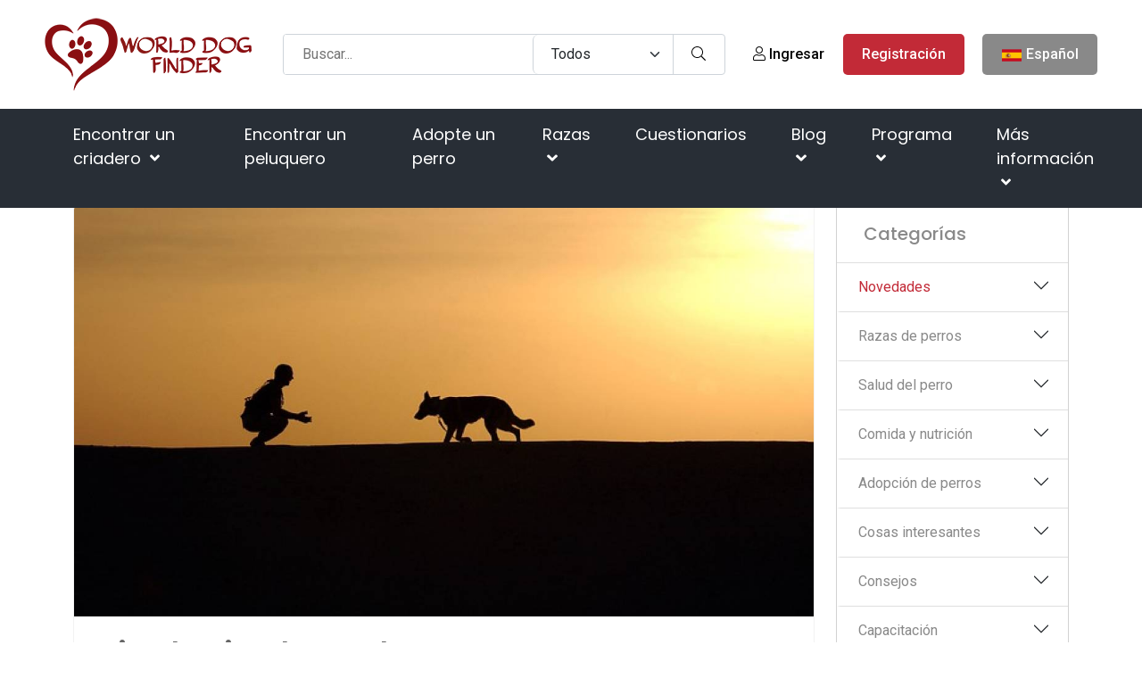

--- FILE ---
content_type: text/html; charset=UTF-8
request_url: https://worlddogfinder.com/es/blog/novedades/displasia-de-cadera-en-perros
body_size: 84462
content:
<!DOCTYPE html><html lang="es"><head><meta charset="utf-8"/>
<script>var __ezHttpConsent={setByCat:function(src,tagType,attributes,category,force,customSetScriptFn=null){var setScript=function(){if(force||window.ezTcfConsent[category]){if(typeof customSetScriptFn==='function'){customSetScriptFn();}else{var scriptElement=document.createElement(tagType);scriptElement.src=src;attributes.forEach(function(attr){for(var key in attr){if(attr.hasOwnProperty(key)){scriptElement.setAttribute(key,attr[key]);}}});var firstScript=document.getElementsByTagName(tagType)[0];firstScript.parentNode.insertBefore(scriptElement,firstScript);}}};if(force||(window.ezTcfConsent&&window.ezTcfConsent.loaded)){setScript();}else if(typeof getEzConsentData==="function"){getEzConsentData().then(function(ezTcfConsent){if(ezTcfConsent&&ezTcfConsent.loaded){setScript();}else{console.error("cannot get ez consent data");force=true;setScript();}});}else{force=true;setScript();console.error("getEzConsentData is not a function");}},};</script>
<script>var ezTcfConsent=window.ezTcfConsent?window.ezTcfConsent:{loaded:false,store_info:false,develop_and_improve_services:false,measure_ad_performance:false,measure_content_performance:false,select_basic_ads:false,create_ad_profile:false,select_personalized_ads:false,create_content_profile:false,select_personalized_content:false,understand_audiences:false,use_limited_data_to_select_content:false,};function getEzConsentData(){return new Promise(function(resolve){document.addEventListener("ezConsentEvent",function(event){var ezTcfConsent=event.detail.ezTcfConsent;resolve(ezTcfConsent);});});}</script>
<script>if(typeof _setEzCookies!=='function'){function _setEzCookies(ezConsentData){var cookies=window.ezCookieQueue;for(var i=0;i<cookies.length;i++){var cookie=cookies[i];if(ezConsentData&&ezConsentData.loaded&&ezConsentData[cookie.tcfCategory]){document.cookie=cookie.name+"="+cookie.value;}}}}
window.ezCookieQueue=window.ezCookieQueue||[];if(typeof addEzCookies!=='function'){function addEzCookies(arr){window.ezCookieQueue=[...window.ezCookieQueue,...arr];}}
addEzCookies([{name:"ezoab_204877",value:"mod64-c; Path=/; Domain=worlddogfinder.com; Max-Age=7200",tcfCategory:"store_info",isEzoic:"true",},{name:"ezosuibasgeneris-1",value:"7c98f9ed-6d33-4eef-7593-b0d3eaf22f43; Path=/; Domain=worlddogfinder.com; Expires=Tue, 26 Jan 2027 09:06:44 UTC; Secure; SameSite=None",tcfCategory:"understand_audiences",isEzoic:"true",}]);if(window.ezTcfConsent&&window.ezTcfConsent.loaded){_setEzCookies(window.ezTcfConsent);}else if(typeof getEzConsentData==="function"){getEzConsentData().then(function(ezTcfConsent){if(ezTcfConsent&&ezTcfConsent.loaded){_setEzCookies(window.ezTcfConsent);}else{console.error("cannot get ez consent data");_setEzCookies(window.ezTcfConsent);}});}else{console.error("getEzConsentData is not a function");_setEzCookies(window.ezTcfConsent);}</script><script type="text/javascript" data-ezscrex='false' data-cfasync='false'>window._ezaq = Object.assign({"edge_cache_status":13,"edge_response_time":191,"url":"https://worlddogfinder.com/es/blog/novedades/displasia-de-cadera-en-perros"}, typeof window._ezaq !== "undefined" ? window._ezaq : {});</script><script type="text/javascript" data-ezscrex='false' data-cfasync='false'>window._ezaq = Object.assign({"ab_test_id":"mod64-c"}, typeof window._ezaq !== "undefined" ? window._ezaq : {});window.__ez=window.__ez||{};window.__ez.tf={};</script><script type="text/javascript" data-ezscrex='false' data-cfasync='false'>window.ezDisableAds = true;</script>
<script data-ezscrex='false' data-cfasync='false' data-pagespeed-no-defer>var __ez=__ez||{};__ez.stms=Date.now();__ez.evt={};__ez.script={};__ez.ck=__ez.ck||{};__ez.template={};__ez.template.isOrig=true;__ez.queue=__ez.queue||function(){var e=0,i=0,t=[],n=!1,o=[],r=[],s=!0,a=function(e,i,n,o,r,s,a){var l=arguments.length>7&&void 0!==arguments[7]?arguments[7]:window,d=this;this.name=e,this.funcName=i,this.parameters=null===n?null:w(n)?n:[n],this.isBlock=o,this.blockedBy=r,this.deleteWhenComplete=s,this.isError=!1,this.isComplete=!1,this.isInitialized=!1,this.proceedIfError=a,this.fWindow=l,this.isTimeDelay=!1,this.process=function(){f("... func = "+e),d.isInitialized=!0,d.isComplete=!0,f("... func.apply: "+e);var i=d.funcName.split("."),n=null,o=this.fWindow||window;i.length>3||(n=3===i.length?o[i[0]][i[1]][i[2]]:2===i.length?o[i[0]][i[1]]:o[d.funcName]),null!=n&&n.apply(null,this.parameters),!0===d.deleteWhenComplete&&delete t[e],!0===d.isBlock&&(f("----- F'D: "+d.name),m())}},l=function(e,i,t,n,o,r,s){var a=arguments.length>7&&void 0!==arguments[7]?arguments[7]:window,l=this;this.name=e,this.path=i,this.async=o,this.defer=r,this.isBlock=t,this.blockedBy=n,this.isInitialized=!1,this.isError=!1,this.isComplete=!1,this.proceedIfError=s,this.fWindow=a,this.isTimeDelay=!1,this.isPath=function(e){return"/"===e[0]&&"/"!==e[1]},this.getSrc=function(e){return void 0!==window.__ezScriptHost&&this.isPath(e)&&"banger.js"!==this.name?window.__ezScriptHost+e:e},this.process=function(){l.isInitialized=!0,f("... file = "+e);var i=this.fWindow?this.fWindow.document:document,t=i.createElement("script");t.src=this.getSrc(this.path),!0===o?t.async=!0:!0===r&&(t.defer=!0),t.onerror=function(){var e={url:window.location.href,name:l.name,path:l.path,user_agent:window.navigator.userAgent};"undefined"!=typeof _ezaq&&(e.pageview_id=_ezaq.page_view_id);var i=encodeURIComponent(JSON.stringify(e)),t=new XMLHttpRequest;t.open("GET","//g.ezoic.net/ezqlog?d="+i,!0),t.send(),f("----- ERR'D: "+l.name),l.isError=!0,!0===l.isBlock&&m()},t.onreadystatechange=t.onload=function(){var e=t.readyState;f("----- F'D: "+l.name),e&&!/loaded|complete/.test(e)||(l.isComplete=!0,!0===l.isBlock&&m())},i.getElementsByTagName("head")[0].appendChild(t)}},d=function(e,i){this.name=e,this.path="",this.async=!1,this.defer=!1,this.isBlock=!1,this.blockedBy=[],this.isInitialized=!0,this.isError=!1,this.isComplete=i,this.proceedIfError=!1,this.isTimeDelay=!1,this.process=function(){}};function c(e,i,n,s,a,d,c,u,f){var m=new l(e,i,n,s,a,d,c,f);!0===u?o[e]=m:r[e]=m,t[e]=m,h(m)}function h(e){!0!==u(e)&&0!=s&&e.process()}function u(e){if(!0===e.isTimeDelay&&!1===n)return f(e.name+" blocked = TIME DELAY!"),!0;if(w(e.blockedBy))for(var i=0;i<e.blockedBy.length;i++){var o=e.blockedBy[i];if(!1===t.hasOwnProperty(o))return f(e.name+" blocked = "+o),!0;if(!0===e.proceedIfError&&!0===t[o].isError)return!1;if(!1===t[o].isComplete)return f(e.name+" blocked = "+o),!0}return!1}function f(e){var i=window.location.href,t=new RegExp("[?&]ezq=([^&#]*)","i").exec(i);"1"===(t?t[1]:null)&&console.debug(e)}function m(){++e>200||(f("let's go"),p(o),p(r))}function p(e){for(var i in e)if(!1!==e.hasOwnProperty(i)){var t=e[i];!0===t.isComplete||u(t)||!0===t.isInitialized||!0===t.isError?!0===t.isError?f(t.name+": error"):!0===t.isComplete?f(t.name+": complete already"):!0===t.isInitialized&&f(t.name+": initialized already"):t.process()}}function w(e){return"[object Array]"==Object.prototype.toString.call(e)}return window.addEventListener("load",(function(){setTimeout((function(){n=!0,f("TDELAY -----"),m()}),5e3)}),!1),{addFile:c,addFileOnce:function(e,i,n,o,r,s,a,l,d){t[e]||c(e,i,n,o,r,s,a,l,d)},addDelayFile:function(e,i){var n=new l(e,i,!1,[],!1,!1,!0);n.isTimeDelay=!0,f(e+" ...  FILE! TDELAY"),r[e]=n,t[e]=n,h(n)},addFunc:function(e,n,s,l,d,c,u,f,m,p){!0===c&&(e=e+"_"+i++);var w=new a(e,n,s,l,d,u,f,p);!0===m?o[e]=w:r[e]=w,t[e]=w,h(w)},addDelayFunc:function(e,i,n){var o=new a(e,i,n,!1,[],!0,!0);o.isTimeDelay=!0,f(e+" ...  FUNCTION! TDELAY"),r[e]=o,t[e]=o,h(o)},items:t,processAll:m,setallowLoad:function(e){s=e},markLoaded:function(e){if(e&&0!==e.length){if(e in t){var i=t[e];!0===i.isComplete?f(i.name+" "+e+": error loaded duplicate"):(i.isComplete=!0,i.isInitialized=!0)}else t[e]=new d(e,!0);f("markLoaded dummyfile: "+t[e].name)}},logWhatsBlocked:function(){for(var e in t)!1!==t.hasOwnProperty(e)&&u(t[e])}}}();__ez.evt.add=function(e,t,n){e.addEventListener?e.addEventListener(t,n,!1):e.attachEvent?e.attachEvent("on"+t,n):e["on"+t]=n()},__ez.evt.remove=function(e,t,n){e.removeEventListener?e.removeEventListener(t,n,!1):e.detachEvent?e.detachEvent("on"+t,n):delete e["on"+t]};__ez.script.add=function(e){var t=document.createElement("script");t.src=e,t.async=!0,t.type="text/javascript",document.getElementsByTagName("head")[0].appendChild(t)};__ez.dot=__ez.dot||{};__ez.queue.addFileOnce('/detroitchicago/boise.js', '/detroitchicago/boise.js?gcb=195-3&cb=5', true, [], true, false, true, false);__ez.queue.addFileOnce('/parsonsmaize/abilene.js', '/parsonsmaize/abilene.js?gcb=195-3&cb=e80eca0cdb', true, [], true, false, true, false);__ez.queue.addFileOnce('/parsonsmaize/mulvane.js', '/parsonsmaize/mulvane.js?gcb=195-3&cb=e75e48eec0', true, ['/parsonsmaize/abilene.js'], true, false, true, false);__ez.queue.addFileOnce('/detroitchicago/birmingham.js', '/detroitchicago/birmingham.js?gcb=195-3&cb=539c47377c', true, ['/parsonsmaize/abilene.js'], true, false, true, false);</script>
<script data-ezscrex="false" type="text/javascript" data-cfasync="false">window._ezaq = Object.assign({"ad_cache_level":0,"adpicker_placement_cnt":0,"ai_placeholder_cache_level":0,"ai_placeholder_placement_cnt":-1,"author":"WDF Staff ","domain":"worlddogfinder.com","domain_id":204877,"ezcache_level":2,"ezcache_skip_code":0,"has_bad_image":0,"has_bad_words":0,"is_sitespeed":0,"lt_cache_level":0,"publish_date":"2019-04-17","response_size":493082,"response_size_orig":487213,"response_time_orig":160,"template_id":5,"url":"https://worlddogfinder.com/es/blog/novedades/displasia-de-cadera-en-perros","word_count":0,"worst_bad_word_level":0}, typeof window._ezaq !== "undefined" ? window._ezaq : {});__ez.queue.markLoaded('ezaqBaseReady');</script>
<script type='text/javascript' data-ezscrex='false' data-cfasync='false'>
window.ezAnalyticsStatic = true;

function analyticsAddScript(script) {
	var ezDynamic = document.createElement('script');
	ezDynamic.type = 'text/javascript';
	ezDynamic.innerHTML = script;
	document.head.appendChild(ezDynamic);
}
function getCookiesWithPrefix() {
    var allCookies = document.cookie.split(';');
    var cookiesWithPrefix = {};

    for (var i = 0; i < allCookies.length; i++) {
        var cookie = allCookies[i].trim();

        for (var j = 0; j < arguments.length; j++) {
            var prefix = arguments[j];
            if (cookie.indexOf(prefix) === 0) {
                var cookieParts = cookie.split('=');
                var cookieName = cookieParts[0];
                var cookieValue = cookieParts.slice(1).join('=');
                cookiesWithPrefix[cookieName] = decodeURIComponent(cookieValue);
                break; // Once matched, no need to check other prefixes
            }
        }
    }

    return cookiesWithPrefix;
}
function productAnalytics() {
	var d = {"pr":[6,3],"omd5":"fbb5b1e0aa2da9d5dc6db3336bec8632","nar":"risk score"};
	d.u = _ezaq.url;
	d.p = _ezaq.page_view_id;
	d.v = _ezaq.visit_uuid;
	d.ab = _ezaq.ab_test_id;
	d.e = JSON.stringify(_ezaq);
	d.ref = document.referrer;
	d.c = getCookiesWithPrefix('active_template', 'ez', 'lp_');
	if(typeof ez_utmParams !== 'undefined') {
		d.utm = ez_utmParams;
	}

	var dataText = JSON.stringify(d);
	var xhr = new XMLHttpRequest();
	xhr.open('POST','/ezais/analytics?cb=1', true);
	xhr.onload = function () {
		if (xhr.status!=200) {
            return;
		}

        if(document.readyState !== 'loading') {
            analyticsAddScript(xhr.response);
            return;
        }

        var eventFunc = function() {
            if(document.readyState === 'loading') {
                return;
            }
            document.removeEventListener('readystatechange', eventFunc, false);
            analyticsAddScript(xhr.response);
        };

        document.addEventListener('readystatechange', eventFunc, false);
	};
	xhr.setRequestHeader('Content-Type','text/plain');
	xhr.send(dataText);
}
__ez.queue.addFunc("productAnalytics", "productAnalytics", null, true, ['ezaqBaseReady'], false, false, false, true);
</script><base href="https://worlddogfinder.com/es/blog/novedades/displasia-de-cadera-en-perros"/>
        <!-- Meta Tags -->
        
        <title>Displasia de cadera en perros</title>
        <link rel="preconnect" href="https://fonts.googleapis.com/" crossorigin=""/>
        <link rel="dns-prefetch" href="https://fonts.googleapis.com/"/>
        <link rel="dns-prefetch" href="https://cdnjs.cloudflare.com/"/>
        <meta name="subject" content="Displasia de cadera en perros"/>
        <meta name="description" content="Una de las peores cosas que puede enfrentar el dueño de un perro es saber que su querido cachorro nuevo podría tener displasia de cadera. Un millón de preguntas..."/>
        <meta name="keywords" content="Displasia de cadera en perros"/>
        <meta name="author" content="WDF Staff "/>
        <meta name="robots" content="index,follow"/>
        <meta name="language" content="es-ES"/>
        <meta name="url" content="https://worlddogfinder.com/es/blog/novedades/displasia-de-cadera-en-perros"/>
        <meta name="directory" content="submission"/>
        <meta name="copyright" content="BLUE GLACIER d.o.o."/>


        <meta property="og:title" content="Displasia de cadera en perros"/>
        <meta property="og:type" content="article"/>
        <meta property="og:description" content="Una de las peores cosas que puede enfrentar el due&amp;ntilde;o de un perro es saber que su querido cachorro nuevo podr&amp;iacute;a tener displasia de cadera. Un mill&amp;..."/>
        <meta property="og:url" content="https://worlddogfinder.com/es/blog/novedades/displasia-de-cadera-en-perros"/>
        <meta property="og:site_name" content="BLUE GLACIER d.o.o."/>
        <meta property="og:email" content="info@worlddogfinder.com"/>
        <meta property="og:phone_number" content=""/>
        <meta property="og:latitude" content="-122.419412"/>
        <meta property="og:longitude" content="37.774967"/>
        <meta property="og:street-address" content="Ulica Miroslava Milića 1"/>
        <meta property="og:locality" content="Zagreb"/>
        <meta property="og:postal-code" content="10000"/>
        <meta property="og:country-name" content="Croatia"/>
                <meta property="og:image" content="https://worlddogfinder.com/imager/1200x630/upload/articles/dog_659856_640_T8M9YNfIZr.jpg"/>
        <meta property="og:image:width" content="1200"/>
        <meta property="og:image:height" content="630"/>
        <meta name="dcterms.title" content="Displasia de cadera en perros"/>
        <meta name="dcterms.description" content="Una de las peores cosas que puede enfrentar el dueño de un perro es saber que su querido cachorro nuevo podría tener displasia de cadera. Un millón de preguntas..."/>
        <meta name="dcterms.language" content="es-ES"/>
        <meta name="dcterms.format" content="text/html"/>
        <meta name="dcterms.creator" content="Extreme IT"/>    
        <meta name="dcterms.publisher" content="Extreme IT"/>
        <meta name="dcterms.identifier" content="http://www.extremeit.hr/"/>
        <meta name="msvalidate.01" content="A64088AC3E063E2C5D644E762E88802D"/>

        <!-- Mobile Meta -->
        <meta name="viewport" content="width=device-width, initial-scale=1, shrink-to-fit=no"/>
        <!-- CSRF protection -->
        <meta name="csrf-token" content="wEmtIeqX18yWFoY2D67TM8jSNO6KaueeMC4mo6gZ"/>
        <meta name="p:domain_verify" content="c340baab550b5cf57c264b6a2b1eaece"/>
        <link rel="shortcut icon" type="image/x-icon" href="/favicon.ico"/>
                <script type="application/ld+json">
    {
        "@context": "http:\/\/schema.org",
        "@type": "Organization",
        "url": "https://worlddogfinder.com",
        "sameAs": [
            "https://www.facebook.com/worlddogfinder/",
            "https://twitter.com/worlddogfinder",
            "https://www.instagram.com/world.dog.finder/",
            "https://www.pinterest.com/worlddogfinder/"
        ],
        "@id": "#organization",
        "name": "World Dog Finder",
        "logo": "https://worlddogfinder.com/images/logo.png"
    }
</script>
        <script type="application/ld+json">
    {
        "@context": "http:\/\/schema.org",
        "@type": "WebSite",
        "@id": "#website",
        "url": "https://worlddogfinder.com",
        "name": "World Dog Finder",
        "alternateName": "WDF",
        "potentialAction": {
            "@type": "SearchAction",
            "target": "https://worlddogfinder.com/es/busqueda?query={search_term_string}",
            "query-input": "required name=search_term_string"
        }
    }
</script>        <script type="application/ld+json">
    {
        "@context": "http:\/\/schema.org",
        "@type": "BreadcrumbList",
        "url": "https://worlddogfinder.com",
        "itemListElement": [
                        { "@type": "ListItem", "position": 0, "item": { "@type": "WebPage", "@id": "https://worlddogfinder.com/es", "name": "Página de inicio" } } ,                    { "@type": "ListItem", "position": 1, "item": { "@type": "WebPage", "@id": "https://worlddogfinder.com/es/blog", "name": "Blog" } } ,                    { "@type": "ListItem", "position": 2, "item": { "@type": "WebPage", "@id": "/es/blog/novedades", "name": "Novedades" } } ,                    { "@type": "ListItem", "position": 3, "item": { "@type": "WebPage", "@id": "/es/blog/novedades/displasia-de-cadera-en-perros", "name": "Displasia de cadera en perros" } }                 ]
    }
</script>
<script type="application/ld+json">
    {
        "@context": "https:\/\/schema.org",
        "@type": "NewsArticle",
		"author": {
			"@type": "Person",
			"name": "WDF Staff "
		},
		"datePublished": "2019-04-17T13:14:00+02:00",
		"dateModified": "2019-08-23T00:08:19+02:00",
        "description": "Una de las peores cosas que puede enfrentar el dueño de un perro es saber que su querido cachorro nuevo podría tener displasia de cadera. Un millón de preguntas pasan por nuestras mentes y tratamos de averiguar qué debemos hacer a continuación. El pa...",
        "headline": "Displasia de cadera en perros",
        "image": ["https://worlddogfinder.com/imager/880x495/upload/articles/dog_659856_640_T8M9YNfIZr.jpg"],
		"mainEntityOfPage": {
			"@type": "WebPage",
			"@id": "https://worlddogfinder.com/es/blog/novedades/displasia-de-cadera-en-perros"
		},
        "publisher": {
            "@type": "Organization",
            "name": "World Dog Finder",
            "logo": {
                "@type": "ImageObject",
                "url": "https://worlddogfinder.com/images/logo.png"
            }
        }
    }
</script>
<script type="application/ld+json">
{
    "@context": "https://schema.org",
    "@type": "BlogPosting",
    "mainEntityOfPage": {
        "@type": "WebPage",
        "@id": "https://worlddogfinder.com/es/blog/novedades/displasia-de-cadera-en-perros"
    },
    "headline": "Displasia de cadera en perros",
    "image": [
        "https://worlddogfinder.com/imager/880x495/upload/articles/dog_659856_640_T8M9YNfIZr.jpg"
    ],
    "datePublished": "2019-04-17T13:14:00+02:00",
    "dateModified": "2019-08-23T00:08:19+02:00",
    "author": {
        "@type": "Person",
        "name": "WDF Staff "
    },
    "publisher": {
        "@type": "Organization",
        "name": "WorldDogFinder.com",
        "logo": {
            "@type": "ImageObject",
            "url": "https://worlddogfinder.com/images/logo.png"
        }
    }

}
</script>

         <style>
            @charset "UTF-8";*,:after,:before{box-sizing:border-box}@media (prefers-reduced-motion:no-preference){:root{scroll-behavior:smooth}}body{-webkit-text-size-adjust:100%;-webkit-tap-highlight-color:transparent;background-color:#fff;color:#212529;font-family:Arial,sans-serif;font-size:1rem;font-weight:400;line-height:1.5;margin:0}@media (min-width:768px){body{font-family:Roboto,sans-serif}}[tabindex="-1"]:focus:not(:focus-visible){outline:0!important}hr{background-color:currentColor;border:0;color:inherit;margin:1rem 0;opacity:.25}h1,h2,h3,h4,h5,h6{font-weight:500;line-height:1.2;margin-bottom:.5rem;margin-top:0}h1{font-size:calc(1.375rem + 1.5vw)}@media (min-width:1200px){h1{font-size:2.5rem}}h2{font-size:calc(1.325rem + .9vw)}@media (min-width:1200px){h2{font-size:2rem}}h3{font-size:calc(1.3rem + .6vw)}@media (min-width:1200px){h3{font-size:1.75rem}}h4{font-size:calc(1.275rem + .3vw)}@media (min-width:1200px){h4{font-size:1.5rem}}h5{font-size:1.25rem}h6{font-size:1rem}p{margin-bottom:1rem;margin-top:0}abbr[data-bs-original-title],abbr[title]{cursor:help;text-decoration:underline;-webkit-text-decoration:underline dotted;text-decoration:underline dotted;-webkit-text-decoration-skip-ink:none;text-decoration-skip-ink:none}address{font-style:normal;line-height:inherit;margin-bottom:1rem}ol,ul{padding-left:2rem}dl,ol,ul{margin-bottom:1rem;margin-top:0}ol ol,ol ul,ul ol,ul ul{margin-bottom:0}dt{font-weight:700}dd{margin-bottom:.5rem;margin-left:0}blockquote{margin:0 0 1rem}b,strong{font-weight:bolder}small{font-size:.875em}mark{background-color:#faebcf;padding:.1875em}sub,sup{font-size:.75em;line-height:0;position:relative;vertical-align:baseline}sub{bottom:-.25em}sup{top:-.5em}a{color:#c22a37;text-decoration:none}a:hover{color:#9b222c}a:not([href]):not([class]),a:not([href]):not([class]):hover{color:inherit;text-decoration:none}code,kbd,pre,samp{direction:ltr;font-family:var(--bs-font-monospace);font-size:1em;unicode-bidi:bidi-override}pre{display:block;font-size:.875em;margin-bottom:1rem;margin-top:0;overflow:auto}pre code{color:inherit;font-size:inherit;word-break:normal}code{word-wrap:break-word;color:#e83e8c;font-size:.875em}a>code{color:inherit}kbd{background-color:var(--bs-body-color);border-radius:.25rem;color:var(--bs-body-bg);font-size:.875em;padding:.1875rem .375rem}kbd kbd{font-size:1em;padding:0}figure{margin:0 0 1rem}img,svg{vertical-align:middle}table{border-collapse:collapse;caption-side:bottom}caption{color:#898989;padding-bottom:.5rem;padding-top:.5rem;text-align:left}th{text-align:inherit;text-align:-webkit-match-parent}tbody,td,tfoot,th,thead,tr{border:0 solid;border-color:inherit}label{display:inline-block}button{border-radius:0}button:focus{outline:1px dotted;outline:5px auto -webkit-focus-ring-color}button,input,optgroup,select,textarea{font-family:inherit;font-size:inherit;line-height:inherit;margin:0}button,select{text-transform:none}[role=button]{cursor:pointer}select{word-wrap:normal}[list]::-webkit-calendar-picker-indicator{display:none}[type=button],[type=reset],[type=submit],button{-webkit-appearance:button}[type=button]:not(:disabled),[type=reset]:not(:disabled),[type=submit]:not(:disabled),button:not(:disabled){cursor:pointer}::-moz-focus-inner{border-style:none;padding:0}textarea{resize:vertical}fieldset{border:0;margin:0;min-width:0;padding:0}legend{float:left;font-size:calc(1.275rem + .3vw);line-height:inherit;margin-bottom:.5rem;padding:0;width:100%}@media (min-width:1200px){legend{font-size:1.5rem}}legend+*{clear:left}::-webkit-datetime-edit-day-field,::-webkit-datetime-edit-fields-wrapper,::-webkit-datetime-edit-hour-field,::-webkit-datetime-edit-minute,::-webkit-datetime-edit-month-field,::-webkit-datetime-edit-text,::-webkit-datetime-edit-year-field{padding:0}::-webkit-inner-spin-button{height:auto}[type=search]{-webkit-appearance:textfield;outline-offset:-2px}::-webkit-search-decoration{-webkit-appearance:none}::-webkit-color-swatch-wrapper{padding:0}::file-selector-button{font:inherit}::-webkit-file-upload-button{-webkit-appearance:button;font:inherit}output{display:inline-block}iframe{border:0}summary{cursor:pointer;display:list-item}progress{vertical-align:baseline}[hidden]{display:none!important}/*!
 * Bootstrap Grid v5.2.0 (https://getbootstrap.com/)
 * Copyright 2011-2022 The Bootstrap Authors
 * Copyright 2011-2022 Twitter, Inc.
 * Licensed under MIT (https://github.com/twbs/bootstrap/blob/main/LICENSE)
 */:root{--bs-blue:#1f8bff;--bs-indigo:#6610f2;--bs-purple:#6f42c1;--bs-pink:#e83e8c;--bs-red:#c22a37;--bs-orange:#f67a3f;--bs-yellow:#e79911;--bs-green:#7fa72c;--bs-teal:#20c997;--bs-cyan:#17a2b8;--bs-black:#000;--bs-white:#fff;--bs-gray:#898989;--bs-gray-dark:#343a40;--bs-gray-100:#f6f6f6;--bs-gray-200:#e9ecef;--bs-gray-300:#dee2e6;--bs-gray-400:#ced4da;--bs-gray-500:#adb5bd;--bs-gray-600:#898989;--bs-gray-700:#495057;--bs-gray-800:#343a40;--bs-gray-900:#212529;--bs-primary:#c22a37;--bs-secondary:#898989;--bs-success:#1f8bff;--bs-info:#7fa72c;--bs-warning:#e79911;--bs-danger:#c22a37;--bs-light:#f6f6f6;--bs-dark:#343a40;--bs-primary-rgb:194,42,55;--bs-secondary-rgb:137,137,137;--bs-success-rgb:31,139,255;--bs-info-rgb:127,167,44;--bs-warning-rgb:231,153,17;--bs-danger-rgb:194,42,55;--bs-light-rgb:246,246,246;--bs-dark-rgb:52,58,64;--bs-white-rgb:255,255,255;--bs-black-rgb:0,0,0;--bs-body-color-rgb:33,37,41;--bs-body-bg-rgb:255,255,255;--bs-font-sans-serif:system-ui,-apple-system,"Segoe UI",Roboto,"Helvetica Neue","Noto Sans","Liberation Sans",Arial,sans-serif,"Apple Color Emoji","Segoe UI Emoji","Segoe UI Symbol","Noto Color Emoji";--bs-font-monospace:SFMono-Regular,Menlo,Monaco,Consolas,"Liberation Mono","Courier New",monospace;--bs-gradient:linear-gradient(180deg,hsla(0,0%,100%,.15),hsla(0,0%,100%,0));--bs-body-font-family:Roboto,sans-serif;--bs-body-font-size:1rem;--bs-body-font-weight:400;--bs-body-line-height:1.5;--bs-body-color:#212529;--bs-body-bg:#fff;--bs-border-width:1px;--bs-border-style:solid;--bs-border-color:#dee2e6;--bs-border-color-translucent:rgba(0,0,0,.175);--bs-border-radius:0.375rem;--bs-border-radius-sm:0.25rem;--bs-border-radius-lg:0.5rem;--bs-border-radius-xl:1rem;--bs-border-radius-2xl:2rem;--bs-border-radius-pill:50rem;--bs-link-color:#c22a37;--bs-link-hover-color:#9b222c;--bs-code-color:#e83e8c;--bs-highlight-bg:#faebcf}.container,.container-fluid,.container-lg,.container-md,.container-sm,.container-xl,.container-xxl{--bs-gutter-x:1.5rem;--bs-gutter-y:0;margin-left:auto;margin-right:auto;padding-left:calc(var(--bs-gutter-x)*.5);padding-right:calc(var(--bs-gutter-x)*.5);width:100%}@media (min-width:576px){.container,.container-sm{max-width:540px}}@media (min-width:768px){.container,.container-md,.container-sm{max-width:720px}}@media (min-width:992px){.container,.container-lg,.container-md,.container-sm{max-width:960px}}@media (min-width:1200px){.container,.container-lg,.container-md,.container-sm,.container-xl{max-width:1140px}}@media (min-width:1400px){.container,.container-lg,.container-md,.container-sm,.container-xl,.container-xxl{max-width:1320px}}.row{--bs-gutter-x:1.5rem;--bs-gutter-y:0;display:flex;flex-wrap:wrap;margin-left:calc(var(--bs-gutter-x)*-.5);margin-right:calc(var(--bs-gutter-x)*-.5);margin-top:calc(var(--bs-gutter-y)*-1)}.row>*{box-sizing:border-box;flex-shrink:0;margin-top:var(--bs-gutter-y);max-width:100%;padding-left:calc(var(--bs-gutter-x)*.5);padding-right:calc(var(--bs-gutter-x)*.5);width:100%}.col{flex:1 0 0%}.row-cols-auto>*{flex:0 0 auto;width:auto}.row-cols-1>*{flex:0 0 auto;width:100%}.row-cols-2>*{flex:0 0 auto;width:50%}.row-cols-3>*{flex:0 0 auto;width:33.3333333333%}.row-cols-4>*{flex:0 0 auto;width:25%}.row-cols-5>*{flex:0 0 auto;width:20%}.row-cols-6>*{flex:0 0 auto;width:16.6666666667%}.col-auto{flex:0 0 auto;width:auto}.col-1{flex:0 0 auto;width:8.33333333%}.col-2{flex:0 0 auto;width:16.66666667%}.col-3{flex:0 0 auto;width:25%}.col-4{flex:0 0 auto;width:33.33333333%}.col-5{flex:0 0 auto;width:41.66666667%}.col-6{flex:0 0 auto;width:50%}.col-7{flex:0 0 auto;width:58.33333333%}.col-8{flex:0 0 auto;width:66.66666667%}.col-9{flex:0 0 auto;width:75%}.col-10{flex:0 0 auto;width:83.33333333%}.col-11{flex:0 0 auto;width:91.66666667%}.col-12{flex:0 0 auto;width:100%}.offset-1{margin-left:8.33333333%}.offset-2{margin-left:16.66666667%}.offset-3{margin-left:25%}.offset-4{margin-left:33.33333333%}.offset-5{margin-left:41.66666667%}.offset-6{margin-left:50%}.offset-7{margin-left:58.33333333%}.offset-8{margin-left:66.66666667%}.offset-9{margin-left:75%}.offset-10{margin-left:83.33333333%}.offset-11{margin-left:91.66666667%}.g-0,.gx-0{--bs-gutter-x:0}.g-0,.gy-0{--bs-gutter-y:0}.g-1,.gx-1{--bs-gutter-x:0.25rem}.g-1,.gy-1{--bs-gutter-y:0.25rem}.g-2,.gx-2{--bs-gutter-x:0.5rem}.g-2,.gy-2{--bs-gutter-y:0.5rem}.g-3,.gx-3{--bs-gutter-x:1rem}.g-3,.gy-3{--bs-gutter-y:1rem}.g-4,.gx-4{--bs-gutter-x:1.5rem}.g-4,.gy-4{--bs-gutter-y:1.5rem}.g-5,.gx-5{--bs-gutter-x:3rem}.g-5,.gy-5{--bs-gutter-y:3rem}@media (min-width:576px){.col-sm{flex:1 0 0%}.row-cols-sm-auto>*{flex:0 0 auto;width:auto}.row-cols-sm-1>*{flex:0 0 auto;width:100%}.row-cols-sm-2>*{flex:0 0 auto;width:50%}.row-cols-sm-3>*{flex:0 0 auto;width:33.3333333333%}.row-cols-sm-4>*{flex:0 0 auto;width:25%}.row-cols-sm-5>*{flex:0 0 auto;width:20%}.row-cols-sm-6>*{flex:0 0 auto;width:16.6666666667%}.col-sm-auto{flex:0 0 auto;width:auto}.col-sm-1{flex:0 0 auto;width:8.33333333%}.col-sm-2{flex:0 0 auto;width:16.66666667%}.col-sm-3{flex:0 0 auto;width:25%}.col-sm-4{flex:0 0 auto;width:33.33333333%}.col-sm-5{flex:0 0 auto;width:41.66666667%}.col-sm-6{flex:0 0 auto;width:50%}.col-sm-7{flex:0 0 auto;width:58.33333333%}.col-sm-8{flex:0 0 auto;width:66.66666667%}.col-sm-9{flex:0 0 auto;width:75%}.col-sm-10{flex:0 0 auto;width:83.33333333%}.col-sm-11{flex:0 0 auto;width:91.66666667%}.col-sm-12{flex:0 0 auto;width:100%}.offset-sm-0{margin-left:0}.offset-sm-1{margin-left:8.33333333%}.offset-sm-2{margin-left:16.66666667%}.offset-sm-3{margin-left:25%}.offset-sm-4{margin-left:33.33333333%}.offset-sm-5{margin-left:41.66666667%}.offset-sm-6{margin-left:50%}.offset-sm-7{margin-left:58.33333333%}.offset-sm-8{margin-left:66.66666667%}.offset-sm-9{margin-left:75%}.offset-sm-10{margin-left:83.33333333%}.offset-sm-11{margin-left:91.66666667%}.g-sm-0,.gx-sm-0{--bs-gutter-x:0}.g-sm-0,.gy-sm-0{--bs-gutter-y:0}.g-sm-1,.gx-sm-1{--bs-gutter-x:0.25rem}.g-sm-1,.gy-sm-1{--bs-gutter-y:0.25rem}.g-sm-2,.gx-sm-2{--bs-gutter-x:0.5rem}.g-sm-2,.gy-sm-2{--bs-gutter-y:0.5rem}.g-sm-3,.gx-sm-3{--bs-gutter-x:1rem}.g-sm-3,.gy-sm-3{--bs-gutter-y:1rem}.g-sm-4,.gx-sm-4{--bs-gutter-x:1.5rem}.g-sm-4,.gy-sm-4{--bs-gutter-y:1.5rem}.g-sm-5,.gx-sm-5{--bs-gutter-x:3rem}.g-sm-5,.gy-sm-5{--bs-gutter-y:3rem}}@media (min-width:768px){.col-md{flex:1 0 0%}.row-cols-md-auto>*{flex:0 0 auto;width:auto}.row-cols-md-1>*{flex:0 0 auto;width:100%}.row-cols-md-2>*{flex:0 0 auto;width:50%}.row-cols-md-3>*{flex:0 0 auto;width:33.3333333333%}.row-cols-md-4>*{flex:0 0 auto;width:25%}.row-cols-md-5>*{flex:0 0 auto;width:20%}.row-cols-md-6>*{flex:0 0 auto;width:16.6666666667%}.col-md-auto{flex:0 0 auto;width:auto}.col-md-1{flex:0 0 auto;width:8.33333333%}.col-md-2{flex:0 0 auto;width:16.66666667%}.col-md-3{flex:0 0 auto;width:25%}.col-md-4{flex:0 0 auto;width:33.33333333%}.col-md-5{flex:0 0 auto;width:41.66666667%}.col-md-6{flex:0 0 auto;width:50%}.col-md-7{flex:0 0 auto;width:58.33333333%}.col-md-8{flex:0 0 auto;width:66.66666667%}.col-md-9{flex:0 0 auto;width:75%}.col-md-10{flex:0 0 auto;width:83.33333333%}.col-md-11{flex:0 0 auto;width:91.66666667%}.col-md-12{flex:0 0 auto;width:100%}.offset-md-0{margin-left:0}.offset-md-1{margin-left:8.33333333%}.offset-md-2{margin-left:16.66666667%}.offset-md-3{margin-left:25%}.offset-md-4{margin-left:33.33333333%}.offset-md-5{margin-left:41.66666667%}.offset-md-6{margin-left:50%}.offset-md-7{margin-left:58.33333333%}.offset-md-8{margin-left:66.66666667%}.offset-md-9{margin-left:75%}.offset-md-10{margin-left:83.33333333%}.offset-md-11{margin-left:91.66666667%}.g-md-0,.gx-md-0{--bs-gutter-x:0}.g-md-0,.gy-md-0{--bs-gutter-y:0}.g-md-1,.gx-md-1{--bs-gutter-x:0.25rem}.g-md-1,.gy-md-1{--bs-gutter-y:0.25rem}.g-md-2,.gx-md-2{--bs-gutter-x:0.5rem}.g-md-2,.gy-md-2{--bs-gutter-y:0.5rem}.g-md-3,.gx-md-3{--bs-gutter-x:1rem}.g-md-3,.gy-md-3{--bs-gutter-y:1rem}.g-md-4,.gx-md-4{--bs-gutter-x:1.5rem}.g-md-4,.gy-md-4{--bs-gutter-y:1.5rem}.g-md-5,.gx-md-5{--bs-gutter-x:3rem}.g-md-5,.gy-md-5{--bs-gutter-y:3rem}}@media (min-width:992px){.col-lg{flex:1 0 0%}.row-cols-lg-auto>*{flex:0 0 auto;width:auto}.row-cols-lg-1>*{flex:0 0 auto;width:100%}.row-cols-lg-2>*{flex:0 0 auto;width:50%}.row-cols-lg-3>*{flex:0 0 auto;width:33.3333333333%}.row-cols-lg-4>*{flex:0 0 auto;width:25%}.row-cols-lg-5>*{flex:0 0 auto;width:20%}.row-cols-lg-6>*{flex:0 0 auto;width:16.6666666667%}.col-lg-auto{flex:0 0 auto;width:auto}.col-lg-1{flex:0 0 auto;width:8.33333333%}.col-lg-2{flex:0 0 auto;width:16.66666667%}.col-lg-3{flex:0 0 auto;width:25%}.col-lg-4{flex:0 0 auto;width:33.33333333%}.col-lg-5{flex:0 0 auto;width:41.66666667%}.col-lg-6{flex:0 0 auto;width:50%}.col-lg-7{flex:0 0 auto;width:58.33333333%}.col-lg-8{flex:0 0 auto;width:66.66666667%}.col-lg-9{flex:0 0 auto;width:75%}.col-lg-10{flex:0 0 auto;width:83.33333333%}.col-lg-11{flex:0 0 auto;width:91.66666667%}.col-lg-12{flex:0 0 auto;width:100%}.offset-lg-0{margin-left:0}.offset-lg-1{margin-left:8.33333333%}.offset-lg-2{margin-left:16.66666667%}.offset-lg-3{margin-left:25%}.offset-lg-4{margin-left:33.33333333%}.offset-lg-5{margin-left:41.66666667%}.offset-lg-6{margin-left:50%}.offset-lg-7{margin-left:58.33333333%}.offset-lg-8{margin-left:66.66666667%}.offset-lg-9{margin-left:75%}.offset-lg-10{margin-left:83.33333333%}.offset-lg-11{margin-left:91.66666667%}.g-lg-0,.gx-lg-0{--bs-gutter-x:0}.g-lg-0,.gy-lg-0{--bs-gutter-y:0}.g-lg-1,.gx-lg-1{--bs-gutter-x:0.25rem}.g-lg-1,.gy-lg-1{--bs-gutter-y:0.25rem}.g-lg-2,.gx-lg-2{--bs-gutter-x:0.5rem}.g-lg-2,.gy-lg-2{--bs-gutter-y:0.5rem}.g-lg-3,.gx-lg-3{--bs-gutter-x:1rem}.g-lg-3,.gy-lg-3{--bs-gutter-y:1rem}.g-lg-4,.gx-lg-4{--bs-gutter-x:1.5rem}.g-lg-4,.gy-lg-4{--bs-gutter-y:1.5rem}.g-lg-5,.gx-lg-5{--bs-gutter-x:3rem}.g-lg-5,.gy-lg-5{--bs-gutter-y:3rem}}@media (min-width:1200px){.col-xl{flex:1 0 0%}.row-cols-xl-auto>*{flex:0 0 auto;width:auto}.row-cols-xl-1>*{flex:0 0 auto;width:100%}.row-cols-xl-2>*{flex:0 0 auto;width:50%}.row-cols-xl-3>*{flex:0 0 auto;width:33.3333333333%}.row-cols-xl-4>*{flex:0 0 auto;width:25%}.row-cols-xl-5>*{flex:0 0 auto;width:20%}.row-cols-xl-6>*{flex:0 0 auto;width:16.6666666667%}.col-xl-auto{flex:0 0 auto;width:auto}.col-xl-1{flex:0 0 auto;width:8.33333333%}.col-xl-2{flex:0 0 auto;width:16.66666667%}.col-xl-3{flex:0 0 auto;width:25%}.col-xl-4{flex:0 0 auto;width:33.33333333%}.col-xl-5{flex:0 0 auto;width:41.66666667%}.col-xl-6{flex:0 0 auto;width:50%}.col-xl-7{flex:0 0 auto;width:58.33333333%}.col-xl-8{flex:0 0 auto;width:66.66666667%}.col-xl-9{flex:0 0 auto;width:75%}.col-xl-10{flex:0 0 auto;width:83.33333333%}.col-xl-11{flex:0 0 auto;width:91.66666667%}.col-xl-12{flex:0 0 auto;width:100%}.offset-xl-0{margin-left:0}.offset-xl-1{margin-left:8.33333333%}.offset-xl-2{margin-left:16.66666667%}.offset-xl-3{margin-left:25%}.offset-xl-4{margin-left:33.33333333%}.offset-xl-5{margin-left:41.66666667%}.offset-xl-6{margin-left:50%}.offset-xl-7{margin-left:58.33333333%}.offset-xl-8{margin-left:66.66666667%}.offset-xl-9{margin-left:75%}.offset-xl-10{margin-left:83.33333333%}.offset-xl-11{margin-left:91.66666667%}.g-xl-0,.gx-xl-0{--bs-gutter-x:0}.g-xl-0,.gy-xl-0{--bs-gutter-y:0}.g-xl-1,.gx-xl-1{--bs-gutter-x:0.25rem}.g-xl-1,.gy-xl-1{--bs-gutter-y:0.25rem}.g-xl-2,.gx-xl-2{--bs-gutter-x:0.5rem}.g-xl-2,.gy-xl-2{--bs-gutter-y:0.5rem}.g-xl-3,.gx-xl-3{--bs-gutter-x:1rem}.g-xl-3,.gy-xl-3{--bs-gutter-y:1rem}.g-xl-4,.gx-xl-4{--bs-gutter-x:1.5rem}.g-xl-4,.gy-xl-4{--bs-gutter-y:1.5rem}.g-xl-5,.gx-xl-5{--bs-gutter-x:3rem}.g-xl-5,.gy-xl-5{--bs-gutter-y:3rem}}@media (min-width:1400px){.col-xxl{flex:1 0 0%}.row-cols-xxl-auto>*{flex:0 0 auto;width:auto}.row-cols-xxl-1>*{flex:0 0 auto;width:100%}.row-cols-xxl-2>*{flex:0 0 auto;width:50%}.row-cols-xxl-3>*{flex:0 0 auto;width:33.3333333333%}.row-cols-xxl-4>*{flex:0 0 auto;width:25%}.row-cols-xxl-5>*{flex:0 0 auto;width:20%}.row-cols-xxl-6>*{flex:0 0 auto;width:16.6666666667%}.col-xxl-auto{flex:0 0 auto;width:auto}.col-xxl-1{flex:0 0 auto;width:8.33333333%}.col-xxl-2{flex:0 0 auto;width:16.66666667%}.col-xxl-3{flex:0 0 auto;width:25%}.col-xxl-4{flex:0 0 auto;width:33.33333333%}.col-xxl-5{flex:0 0 auto;width:41.66666667%}.col-xxl-6{flex:0 0 auto;width:50%}.col-xxl-7{flex:0 0 auto;width:58.33333333%}.col-xxl-8{flex:0 0 auto;width:66.66666667%}.col-xxl-9{flex:0 0 auto;width:75%}.col-xxl-10{flex:0 0 auto;width:83.33333333%}.col-xxl-11{flex:0 0 auto;width:91.66666667%}.col-xxl-12{flex:0 0 auto;width:100%}.offset-xxl-0{margin-left:0}.offset-xxl-1{margin-left:8.33333333%}.offset-xxl-2{margin-left:16.66666667%}.offset-xxl-3{margin-left:25%}.offset-xxl-4{margin-left:33.33333333%}.offset-xxl-5{margin-left:41.66666667%}.offset-xxl-6{margin-left:50%}.offset-xxl-7{margin-left:58.33333333%}.offset-xxl-8{margin-left:66.66666667%}.offset-xxl-9{margin-left:75%}.offset-xxl-10{margin-left:83.33333333%}.offset-xxl-11{margin-left:91.66666667%}.g-xxl-0,.gx-xxl-0{--bs-gutter-x:0}.g-xxl-0,.gy-xxl-0{--bs-gutter-y:0}.g-xxl-1,.gx-xxl-1{--bs-gutter-x:0.25rem}.g-xxl-1,.gy-xxl-1{--bs-gutter-y:0.25rem}.g-xxl-2,.gx-xxl-2{--bs-gutter-x:0.5rem}.g-xxl-2,.gy-xxl-2{--bs-gutter-y:0.5rem}.g-xxl-3,.gx-xxl-3{--bs-gutter-x:1rem}.g-xxl-3,.gy-xxl-3{--bs-gutter-y:1rem}.g-xxl-4,.gx-xxl-4{--bs-gutter-x:1.5rem}.g-xxl-4,.gy-xxl-4{--bs-gutter-y:1.5rem}.g-xxl-5,.gx-xxl-5{--bs-gutter-x:3rem}.g-xxl-5,.gy-xxl-5{--bs-gutter-y:3rem}}.d-inline{display:inline!important}.d-inline-block{display:inline-block!important}.d-block{display:block!important}.d-grid{display:grid!important}.d-table{display:table!important}.d-table-row{display:table-row!important}.d-table-cell{display:table-cell!important}.d-flex{display:flex!important}.d-inline-flex{display:inline-flex!important}.d-none{display:none!important}.flex-fill{flex:1 1 auto!important}.flex-row{flex-direction:row!important}.flex-column{flex-direction:column!important}.flex-row-reverse{flex-direction:row-reverse!important}.flex-column-reverse{flex-direction:column-reverse!important}.flex-grow-0{flex-grow:0!important}.flex-grow-1{flex-grow:1!important}.flex-shrink-0{flex-shrink:0!important}.flex-shrink-1{flex-shrink:1!important}.flex-wrap{flex-wrap:wrap!important}.flex-nowrap{flex-wrap:nowrap!important}.flex-wrap-reverse{flex-wrap:wrap-reverse!important}.justify-content-start{justify-content:flex-start!important}.justify-content-end{justify-content:flex-end!important}.justify-content-center{justify-content:center!important}.justify-content-between{justify-content:space-between!important}.justify-content-around{justify-content:space-around!important}.justify-content-evenly{justify-content:space-evenly!important}.align-items-start{align-items:flex-start!important}.align-items-end{align-items:flex-end!important}.align-items-center{align-items:center!important}.align-items-baseline{align-items:baseline!important}.align-items-stretch{align-items:stretch!important}.align-content-start{align-content:flex-start!important}.align-content-end{align-content:flex-end!important}.align-content-center{align-content:center!important}.align-content-between{align-content:space-between!important}.align-content-around{align-content:space-around!important}.align-content-stretch{align-content:stretch!important}.align-self-auto{align-self:auto!important}.align-self-start{align-self:flex-start!important}.align-self-end{align-self:flex-end!important}.align-self-center{align-self:center!important}.align-self-baseline{align-self:baseline!important}.align-self-stretch{align-self:stretch!important}.order-first{order:-1!important}.order-0{order:0!important}.order-1{order:1!important}.order-2{order:2!important}.order-3{order:3!important}.order-4{order:4!important}.order-5{order:5!important}.order-last{order:6!important}.m-0{margin:0!important}.m-1{margin:.25rem!important}.m-2{margin:.5rem!important}.m-3{margin:1rem!important}.m-4{margin:1.5rem!important}.m-5{margin:3rem!important}.m-auto{margin:auto!important}.mx-0{margin-left:0!important;margin-right:0!important}.mx-1{margin-left:.25rem!important;margin-right:.25rem!important}.mx-2{margin-left:.5rem!important;margin-right:.5rem!important}.mx-3{margin-left:1rem!important;margin-right:1rem!important}.mx-4{margin-left:1.5rem!important;margin-right:1.5rem!important}.mx-5{margin-left:3rem!important;margin-right:3rem!important}.mx-auto{margin-left:auto!important;margin-right:auto!important}.my-0{margin-bottom:0!important;margin-top:0!important}.my-1{margin-bottom:.25rem!important;margin-top:.25rem!important}.my-2{margin-bottom:.5rem!important;margin-top:.5rem!important}.my-3{margin-bottom:1rem!important;margin-top:1rem!important}.my-4{margin-bottom:1.5rem!important;margin-top:1.5rem!important}.my-5{margin-bottom:3rem!important;margin-top:3rem!important}.my-auto{margin-bottom:auto!important;margin-top:auto!important}.mt-0{margin-top:0!important}.mt-1{margin-top:.25rem!important}.mt-2{margin-top:.5rem!important}.mt-3{margin-top:1rem!important}.mt-4{margin-top:1.5rem!important}.mt-5{margin-top:3rem!important}.mt-auto{margin-top:auto!important}.me-0{margin-right:0!important}.me-1{margin-right:.25rem!important}.me-2{margin-right:.5rem!important}.me-3{margin-right:1rem!important}.me-4{margin-right:1.5rem!important}.me-5{margin-right:3rem!important}.me-auto{margin-right:auto!important}.mb-0{margin-bottom:0!important}.mb-1{margin-bottom:.25rem!important}.mb-2{margin-bottom:.5rem!important}.mb-3{margin-bottom:1rem!important}.mb-4{margin-bottom:1.5rem!important}.mb-5{margin-bottom:3rem!important}.mb-auto{margin-bottom:auto!important}.ms-0{margin-left:0!important}.ms-1{margin-left:.25rem!important}.ms-2{margin-left:.5rem!important}.ms-3{margin-left:1rem!important}.ms-4{margin-left:1.5rem!important}.ms-5{margin-left:3rem!important}.ms-auto{margin-left:auto!important}.p-0{padding:0!important}.p-1{padding:.25rem!important}.p-2{padding:.5rem!important}.p-3{padding:1rem!important}.p-4{padding:1.5rem!important}.p-5{padding:3rem!important}.px-0{padding-left:0!important;padding-right:0!important}.px-1{padding-left:.25rem!important;padding-right:.25rem!important}.px-2{padding-left:.5rem!important;padding-right:.5rem!important}.px-3{padding-left:1rem!important;padding-right:1rem!important}.px-4{padding-left:1.5rem!important;padding-right:1.5rem!important}.px-5{padding-left:3rem!important;padding-right:3rem!important}.py-0{padding-bottom:0!important;padding-top:0!important}.py-1{padding-bottom:.25rem!important;padding-top:.25rem!important}.py-2{padding-bottom:.5rem!important;padding-top:.5rem!important}.py-3{padding-bottom:1rem!important;padding-top:1rem!important}.py-4{padding-bottom:1.5rem!important;padding-top:1.5rem!important}.py-5{padding-bottom:3rem!important;padding-top:3rem!important}.pt-0{padding-top:0!important}.pt-1{padding-top:.25rem!important}.pt-2{padding-top:.5rem!important}.pt-3{padding-top:1rem!important}.pt-4{padding-top:1.5rem!important}.pt-5{padding-top:3rem!important}.pe-0{padding-right:0!important}.pe-1{padding-right:.25rem!important}.pe-2{padding-right:.5rem!important}.pe-3{padding-right:1rem!important}.pe-4{padding-right:1.5rem!important}.pe-5{padding-right:3rem!important}.pb-0{padding-bottom:0!important}.pb-1{padding-bottom:.25rem!important}.pb-2{padding-bottom:.5rem!important}.pb-3{padding-bottom:1rem!important}.pb-4{padding-bottom:1.5rem!important}.pb-5{padding-bottom:3rem!important}.ps-0{padding-left:0!important}.ps-1{padding-left:.25rem!important}.ps-2{padding-left:.5rem!important}.ps-3{padding-left:1rem!important}.ps-4{padding-left:1.5rem!important}.ps-5{padding-left:3rem!important}@media (min-width:576px){.d-sm-inline{display:inline!important}.d-sm-inline-block{display:inline-block!important}.d-sm-block{display:block!important}.d-sm-grid{display:grid!important}.d-sm-table{display:table!important}.d-sm-table-row{display:table-row!important}.d-sm-table-cell{display:table-cell!important}.d-sm-flex{display:flex!important}.d-sm-inline-flex{display:inline-flex!important}.d-sm-none{display:none!important}.flex-sm-fill{flex:1 1 auto!important}.flex-sm-row{flex-direction:row!important}.flex-sm-column{flex-direction:column!important}.flex-sm-row-reverse{flex-direction:row-reverse!important}.flex-sm-column-reverse{flex-direction:column-reverse!important}.flex-sm-grow-0{flex-grow:0!important}.flex-sm-grow-1{flex-grow:1!important}.flex-sm-shrink-0{flex-shrink:0!important}.flex-sm-shrink-1{flex-shrink:1!important}.flex-sm-wrap{flex-wrap:wrap!important}.flex-sm-nowrap{flex-wrap:nowrap!important}.flex-sm-wrap-reverse{flex-wrap:wrap-reverse!important}.justify-content-sm-start{justify-content:flex-start!important}.justify-content-sm-end{justify-content:flex-end!important}.justify-content-sm-center{justify-content:center!important}.justify-content-sm-between{justify-content:space-between!important}.justify-content-sm-around{justify-content:space-around!important}.justify-content-sm-evenly{justify-content:space-evenly!important}.align-items-sm-start{align-items:flex-start!important}.align-items-sm-end{align-items:flex-end!important}.align-items-sm-center{align-items:center!important}.align-items-sm-baseline{align-items:baseline!important}.align-items-sm-stretch{align-items:stretch!important}.align-content-sm-start{align-content:flex-start!important}.align-content-sm-end{align-content:flex-end!important}.align-content-sm-center{align-content:center!important}.align-content-sm-between{align-content:space-between!important}.align-content-sm-around{align-content:space-around!important}.align-content-sm-stretch{align-content:stretch!important}.align-self-sm-auto{align-self:auto!important}.align-self-sm-start{align-self:flex-start!important}.align-self-sm-end{align-self:flex-end!important}.align-self-sm-center{align-self:center!important}.align-self-sm-baseline{align-self:baseline!important}.align-self-sm-stretch{align-self:stretch!important}.order-sm-first{order:-1!important}.order-sm-0{order:0!important}.order-sm-1{order:1!important}.order-sm-2{order:2!important}.order-sm-3{order:3!important}.order-sm-4{order:4!important}.order-sm-5{order:5!important}.order-sm-last{order:6!important}.m-sm-0{margin:0!important}.m-sm-1{margin:.25rem!important}.m-sm-2{margin:.5rem!important}.m-sm-3{margin:1rem!important}.m-sm-4{margin:1.5rem!important}.m-sm-5{margin:3rem!important}.m-sm-auto{margin:auto!important}.mx-sm-0{margin-left:0!important;margin-right:0!important}.mx-sm-1{margin-left:.25rem!important;margin-right:.25rem!important}.mx-sm-2{margin-left:.5rem!important;margin-right:.5rem!important}.mx-sm-3{margin-left:1rem!important;margin-right:1rem!important}.mx-sm-4{margin-left:1.5rem!important;margin-right:1.5rem!important}.mx-sm-5{margin-left:3rem!important;margin-right:3rem!important}.mx-sm-auto{margin-left:auto!important;margin-right:auto!important}.my-sm-0{margin-bottom:0!important;margin-top:0!important}.my-sm-1{margin-bottom:.25rem!important;margin-top:.25rem!important}.my-sm-2{margin-bottom:.5rem!important;margin-top:.5rem!important}.my-sm-3{margin-bottom:1rem!important;margin-top:1rem!important}.my-sm-4{margin-bottom:1.5rem!important;margin-top:1.5rem!important}.my-sm-5{margin-bottom:3rem!important;margin-top:3rem!important}.my-sm-auto{margin-bottom:auto!important;margin-top:auto!important}.mt-sm-0{margin-top:0!important}.mt-sm-1{margin-top:.25rem!important}.mt-sm-2{margin-top:.5rem!important}.mt-sm-3{margin-top:1rem!important}.mt-sm-4{margin-top:1.5rem!important}.mt-sm-5{margin-top:3rem!important}.mt-sm-auto{margin-top:auto!important}.me-sm-0{margin-right:0!important}.me-sm-1{margin-right:.25rem!important}.me-sm-2{margin-right:.5rem!important}.me-sm-3{margin-right:1rem!important}.me-sm-4{margin-right:1.5rem!important}.me-sm-5{margin-right:3rem!important}.me-sm-auto{margin-right:auto!important}.mb-sm-0{margin-bottom:0!important}.mb-sm-1{margin-bottom:.25rem!important}.mb-sm-2{margin-bottom:.5rem!important}.mb-sm-3{margin-bottom:1rem!important}.mb-sm-4{margin-bottom:1.5rem!important}.mb-sm-5{margin-bottom:3rem!important}.mb-sm-auto{margin-bottom:auto!important}.ms-sm-0{margin-left:0!important}.ms-sm-1{margin-left:.25rem!important}.ms-sm-2{margin-left:.5rem!important}.ms-sm-3{margin-left:1rem!important}.ms-sm-4{margin-left:1.5rem!important}.ms-sm-5{margin-left:3rem!important}.ms-sm-auto{margin-left:auto!important}.p-sm-0{padding:0!important}.p-sm-1{padding:.25rem!important}.p-sm-2{padding:.5rem!important}.p-sm-3{padding:1rem!important}.p-sm-4{padding:1.5rem!important}.p-sm-5{padding:3rem!important}.px-sm-0{padding-left:0!important;padding-right:0!important}.px-sm-1{padding-left:.25rem!important;padding-right:.25rem!important}.px-sm-2{padding-left:.5rem!important;padding-right:.5rem!important}.px-sm-3{padding-left:1rem!important;padding-right:1rem!important}.px-sm-4{padding-left:1.5rem!important;padding-right:1.5rem!important}.px-sm-5{padding-left:3rem!important;padding-right:3rem!important}.py-sm-0{padding-bottom:0!important;padding-top:0!important}.py-sm-1{padding-bottom:.25rem!important;padding-top:.25rem!important}.py-sm-2{padding-bottom:.5rem!important;padding-top:.5rem!important}.py-sm-3{padding-bottom:1rem!important;padding-top:1rem!important}.py-sm-4{padding-bottom:1.5rem!important;padding-top:1.5rem!important}.py-sm-5{padding-bottom:3rem!important;padding-top:3rem!important}.pt-sm-0{padding-top:0!important}.pt-sm-1{padding-top:.25rem!important}.pt-sm-2{padding-top:.5rem!important}.pt-sm-3{padding-top:1rem!important}.pt-sm-4{padding-top:1.5rem!important}.pt-sm-5{padding-top:3rem!important}.pe-sm-0{padding-right:0!important}.pe-sm-1{padding-right:.25rem!important}.pe-sm-2{padding-right:.5rem!important}.pe-sm-3{padding-right:1rem!important}.pe-sm-4{padding-right:1.5rem!important}.pe-sm-5{padding-right:3rem!important}.pb-sm-0{padding-bottom:0!important}.pb-sm-1{padding-bottom:.25rem!important}.pb-sm-2{padding-bottom:.5rem!important}.pb-sm-3{padding-bottom:1rem!important}.pb-sm-4{padding-bottom:1.5rem!important}.pb-sm-5{padding-bottom:3rem!important}.ps-sm-0{padding-left:0!important}.ps-sm-1{padding-left:.25rem!important}.ps-sm-2{padding-left:.5rem!important}.ps-sm-3{padding-left:1rem!important}.ps-sm-4{padding-left:1.5rem!important}.ps-sm-5{padding-left:3rem!important}}@media (min-width:768px){.d-md-inline{display:inline!important}.d-md-inline-block{display:inline-block!important}.d-md-block{display:block!important}.d-md-grid{display:grid!important}.d-md-table{display:table!important}.d-md-table-row{display:table-row!important}.d-md-table-cell{display:table-cell!important}.d-md-flex{display:flex!important}.d-md-inline-flex{display:inline-flex!important}.d-md-none{display:none!important}.flex-md-fill{flex:1 1 auto!important}.flex-md-row{flex-direction:row!important}.flex-md-column{flex-direction:column!important}.flex-md-row-reverse{flex-direction:row-reverse!important}.flex-md-column-reverse{flex-direction:column-reverse!important}.flex-md-grow-0{flex-grow:0!important}.flex-md-grow-1{flex-grow:1!important}.flex-md-shrink-0{flex-shrink:0!important}.flex-md-shrink-1{flex-shrink:1!important}.flex-md-wrap{flex-wrap:wrap!important}.flex-md-nowrap{flex-wrap:nowrap!important}.flex-md-wrap-reverse{flex-wrap:wrap-reverse!important}.justify-content-md-start{justify-content:flex-start!important}.justify-content-md-end{justify-content:flex-end!important}.justify-content-md-center{justify-content:center!important}.justify-content-md-between{justify-content:space-between!important}.justify-content-md-around{justify-content:space-around!important}.justify-content-md-evenly{justify-content:space-evenly!important}.align-items-md-start{align-items:flex-start!important}.align-items-md-end{align-items:flex-end!important}.align-items-md-center{align-items:center!important}.align-items-md-baseline{align-items:baseline!important}.align-items-md-stretch{align-items:stretch!important}.align-content-md-start{align-content:flex-start!important}.align-content-md-end{align-content:flex-end!important}.align-content-md-center{align-content:center!important}.align-content-md-between{align-content:space-between!important}.align-content-md-around{align-content:space-around!important}.align-content-md-stretch{align-content:stretch!important}.align-self-md-auto{align-self:auto!important}.align-self-md-start{align-self:flex-start!important}.align-self-md-end{align-self:flex-end!important}.align-self-md-center{align-self:center!important}.align-self-md-baseline{align-self:baseline!important}.align-self-md-stretch{align-self:stretch!important}.order-md-first{order:-1!important}.order-md-0{order:0!important}.order-md-1{order:1!important}.order-md-2{order:2!important}.order-md-3{order:3!important}.order-md-4{order:4!important}.order-md-5{order:5!important}.order-md-last{order:6!important}.m-md-0{margin:0!important}.m-md-1{margin:.25rem!important}.m-md-2{margin:.5rem!important}.m-md-3{margin:1rem!important}.m-md-4{margin:1.5rem!important}.m-md-5{margin:3rem!important}.m-md-auto{margin:auto!important}.mx-md-0{margin-left:0!important;margin-right:0!important}.mx-md-1{margin-left:.25rem!important;margin-right:.25rem!important}.mx-md-2{margin-left:.5rem!important;margin-right:.5rem!important}.mx-md-3{margin-left:1rem!important;margin-right:1rem!important}.mx-md-4{margin-left:1.5rem!important;margin-right:1.5rem!important}.mx-md-5{margin-left:3rem!important;margin-right:3rem!important}.mx-md-auto{margin-left:auto!important;margin-right:auto!important}.my-md-0{margin-bottom:0!important;margin-top:0!important}.my-md-1{margin-bottom:.25rem!important;margin-top:.25rem!important}.my-md-2{margin-bottom:.5rem!important;margin-top:.5rem!important}.my-md-3{margin-bottom:1rem!important;margin-top:1rem!important}.my-md-4{margin-bottom:1.5rem!important;margin-top:1.5rem!important}.my-md-5{margin-bottom:3rem!important;margin-top:3rem!important}.my-md-auto{margin-bottom:auto!important;margin-top:auto!important}.mt-md-0{margin-top:0!important}.mt-md-1{margin-top:.25rem!important}.mt-md-2{margin-top:.5rem!important}.mt-md-3{margin-top:1rem!important}.mt-md-4{margin-top:1.5rem!important}.mt-md-5{margin-top:3rem!important}.mt-md-auto{margin-top:auto!important}.me-md-0{margin-right:0!important}.me-md-1{margin-right:.25rem!important}.me-md-2{margin-right:.5rem!important}.me-md-3{margin-right:1rem!important}.me-md-4{margin-right:1.5rem!important}.me-md-5{margin-right:3rem!important}.me-md-auto{margin-right:auto!important}.mb-md-0{margin-bottom:0!important}.mb-md-1{margin-bottom:.25rem!important}.mb-md-2{margin-bottom:.5rem!important}.mb-md-3{margin-bottom:1rem!important}.mb-md-4{margin-bottom:1.5rem!important}.mb-md-5{margin-bottom:3rem!important}.mb-md-auto{margin-bottom:auto!important}.ms-md-0{margin-left:0!important}.ms-md-1{margin-left:.25rem!important}.ms-md-2{margin-left:.5rem!important}.ms-md-3{margin-left:1rem!important}.ms-md-4{margin-left:1.5rem!important}.ms-md-5{margin-left:3rem!important}.ms-md-auto{margin-left:auto!important}.p-md-0{padding:0!important}.p-md-1{padding:.25rem!important}.p-md-2{padding:.5rem!important}.p-md-3{padding:1rem!important}.p-md-4{padding:1.5rem!important}.p-md-5{padding:3rem!important}.px-md-0{padding-left:0!important;padding-right:0!important}.px-md-1{padding-left:.25rem!important;padding-right:.25rem!important}.px-md-2{padding-left:.5rem!important;padding-right:.5rem!important}.px-md-3{padding-left:1rem!important;padding-right:1rem!important}.px-md-4{padding-left:1.5rem!important;padding-right:1.5rem!important}.px-md-5{padding-left:3rem!important;padding-right:3rem!important}.py-md-0{padding-bottom:0!important;padding-top:0!important}.py-md-1{padding-bottom:.25rem!important;padding-top:.25rem!important}.py-md-2{padding-bottom:.5rem!important;padding-top:.5rem!important}.py-md-3{padding-bottom:1rem!important;padding-top:1rem!important}.py-md-4{padding-bottom:1.5rem!important;padding-top:1.5rem!important}.py-md-5{padding-bottom:3rem!important;padding-top:3rem!important}.pt-md-0{padding-top:0!important}.pt-md-1{padding-top:.25rem!important}.pt-md-2{padding-top:.5rem!important}.pt-md-3{padding-top:1rem!important}.pt-md-4{padding-top:1.5rem!important}.pt-md-5{padding-top:3rem!important}.pe-md-0{padding-right:0!important}.pe-md-1{padding-right:.25rem!important}.pe-md-2{padding-right:.5rem!important}.pe-md-3{padding-right:1rem!important}.pe-md-4{padding-right:1.5rem!important}.pe-md-5{padding-right:3rem!important}.pb-md-0{padding-bottom:0!important}.pb-md-1{padding-bottom:.25rem!important}.pb-md-2{padding-bottom:.5rem!important}.pb-md-3{padding-bottom:1rem!important}.pb-md-4{padding-bottom:1.5rem!important}.pb-md-5{padding-bottom:3rem!important}.ps-md-0{padding-left:0!important}.ps-md-1{padding-left:.25rem!important}.ps-md-2{padding-left:.5rem!important}.ps-md-3{padding-left:1rem!important}.ps-md-4{padding-left:1.5rem!important}.ps-md-5{padding-left:3rem!important}}@media (min-width:992px){.d-lg-inline{display:inline!important}.d-lg-inline-block{display:inline-block!important}.d-lg-block{display:block!important}.d-lg-grid{display:grid!important}.d-lg-table{display:table!important}.d-lg-table-row{display:table-row!important}.d-lg-table-cell{display:table-cell!important}.d-lg-flex{display:flex!important}.d-lg-inline-flex{display:inline-flex!important}.d-lg-none{display:none!important}.flex-lg-fill{flex:1 1 auto!important}.flex-lg-row{flex-direction:row!important}.flex-lg-column{flex-direction:column!important}.flex-lg-row-reverse{flex-direction:row-reverse!important}.flex-lg-column-reverse{flex-direction:column-reverse!important}.flex-lg-grow-0{flex-grow:0!important}.flex-lg-grow-1{flex-grow:1!important}.flex-lg-shrink-0{flex-shrink:0!important}.flex-lg-shrink-1{flex-shrink:1!important}.flex-lg-wrap{flex-wrap:wrap!important}.flex-lg-nowrap{flex-wrap:nowrap!important}.flex-lg-wrap-reverse{flex-wrap:wrap-reverse!important}.justify-content-lg-start{justify-content:flex-start!important}.justify-content-lg-end{justify-content:flex-end!important}.justify-content-lg-center{justify-content:center!important}.justify-content-lg-between{justify-content:space-between!important}.justify-content-lg-around{justify-content:space-around!important}.justify-content-lg-evenly{justify-content:space-evenly!important}.align-items-lg-start{align-items:flex-start!important}.align-items-lg-end{align-items:flex-end!important}.align-items-lg-center{align-items:center!important}.align-items-lg-baseline{align-items:baseline!important}.align-items-lg-stretch{align-items:stretch!important}.align-content-lg-start{align-content:flex-start!important}.align-content-lg-end{align-content:flex-end!important}.align-content-lg-center{align-content:center!important}.align-content-lg-between{align-content:space-between!important}.align-content-lg-around{align-content:space-around!important}.align-content-lg-stretch{align-content:stretch!important}.align-self-lg-auto{align-self:auto!important}.align-self-lg-start{align-self:flex-start!important}.align-self-lg-end{align-self:flex-end!important}.align-self-lg-center{align-self:center!important}.align-self-lg-baseline{align-self:baseline!important}.align-self-lg-stretch{align-self:stretch!important}.order-lg-first{order:-1!important}.order-lg-0{order:0!important}.order-lg-1{order:1!important}.order-lg-2{order:2!important}.order-lg-3{order:3!important}.order-lg-4{order:4!important}.order-lg-5{order:5!important}.order-lg-last{order:6!important}.m-lg-0{margin:0!important}.m-lg-1{margin:.25rem!important}.m-lg-2{margin:.5rem!important}.m-lg-3{margin:1rem!important}.m-lg-4{margin:1.5rem!important}.m-lg-5{margin:3rem!important}.m-lg-auto{margin:auto!important}.mx-lg-0{margin-left:0!important;margin-right:0!important}.mx-lg-1{margin-left:.25rem!important;margin-right:.25rem!important}.mx-lg-2{margin-left:.5rem!important;margin-right:.5rem!important}.mx-lg-3{margin-left:1rem!important;margin-right:1rem!important}.mx-lg-4{margin-left:1.5rem!important;margin-right:1.5rem!important}.mx-lg-5{margin-left:3rem!important;margin-right:3rem!important}.mx-lg-auto{margin-left:auto!important;margin-right:auto!important}.my-lg-0{margin-bottom:0!important;margin-top:0!important}.my-lg-1{margin-bottom:.25rem!important;margin-top:.25rem!important}.my-lg-2{margin-bottom:.5rem!important;margin-top:.5rem!important}.my-lg-3{margin-bottom:1rem!important;margin-top:1rem!important}.my-lg-4{margin-bottom:1.5rem!important;margin-top:1.5rem!important}.my-lg-5{margin-bottom:3rem!important;margin-top:3rem!important}.my-lg-auto{margin-bottom:auto!important;margin-top:auto!important}.mt-lg-0{margin-top:0!important}.mt-lg-1{margin-top:.25rem!important}.mt-lg-2{margin-top:.5rem!important}.mt-lg-3{margin-top:1rem!important}.mt-lg-4{margin-top:1.5rem!important}.mt-lg-5{margin-top:3rem!important}.mt-lg-auto{margin-top:auto!important}.me-lg-0{margin-right:0!important}.me-lg-1{margin-right:.25rem!important}.me-lg-2{margin-right:.5rem!important}.me-lg-3{margin-right:1rem!important}.me-lg-4{margin-right:1.5rem!important}.me-lg-5{margin-right:3rem!important}.me-lg-auto{margin-right:auto!important}.mb-lg-0{margin-bottom:0!important}.mb-lg-1{margin-bottom:.25rem!important}.mb-lg-2{margin-bottom:.5rem!important}.mb-lg-3{margin-bottom:1rem!important}.mb-lg-4{margin-bottom:1.5rem!important}.mb-lg-5{margin-bottom:3rem!important}.mb-lg-auto{margin-bottom:auto!important}.ms-lg-0{margin-left:0!important}.ms-lg-1{margin-left:.25rem!important}.ms-lg-2{margin-left:.5rem!important}.ms-lg-3{margin-left:1rem!important}.ms-lg-4{margin-left:1.5rem!important}.ms-lg-5{margin-left:3rem!important}.ms-lg-auto{margin-left:auto!important}.p-lg-0{padding:0!important}.p-lg-1{padding:.25rem!important}.p-lg-2{padding:.5rem!important}.p-lg-3{padding:1rem!important}.p-lg-4{padding:1.5rem!important}.p-lg-5{padding:3rem!important}.px-lg-0{padding-left:0!important;padding-right:0!important}.px-lg-1{padding-left:.25rem!important;padding-right:.25rem!important}.px-lg-2{padding-left:.5rem!important;padding-right:.5rem!important}.px-lg-3{padding-left:1rem!important;padding-right:1rem!important}.px-lg-4{padding-left:1.5rem!important;padding-right:1.5rem!important}.px-lg-5{padding-left:3rem!important;padding-right:3rem!important}.py-lg-0{padding-bottom:0!important;padding-top:0!important}.py-lg-1{padding-bottom:.25rem!important;padding-top:.25rem!important}.py-lg-2{padding-bottom:.5rem!important;padding-top:.5rem!important}.py-lg-3{padding-bottom:1rem!important;padding-top:1rem!important}.py-lg-4{padding-bottom:1.5rem!important;padding-top:1.5rem!important}.py-lg-5{padding-bottom:3rem!important;padding-top:3rem!important}.pt-lg-0{padding-top:0!important}.pt-lg-1{padding-top:.25rem!important}.pt-lg-2{padding-top:.5rem!important}.pt-lg-3{padding-top:1rem!important}.pt-lg-4{padding-top:1.5rem!important}.pt-lg-5{padding-top:3rem!important}.pe-lg-0{padding-right:0!important}.pe-lg-1{padding-right:.25rem!important}.pe-lg-2{padding-right:.5rem!important}.pe-lg-3{padding-right:1rem!important}.pe-lg-4{padding-right:1.5rem!important}.pe-lg-5{padding-right:3rem!important}.pb-lg-0{padding-bottom:0!important}.pb-lg-1{padding-bottom:.25rem!important}.pb-lg-2{padding-bottom:.5rem!important}.pb-lg-3{padding-bottom:1rem!important}.pb-lg-4{padding-bottom:1.5rem!important}.pb-lg-5{padding-bottom:3rem!important}.ps-lg-0{padding-left:0!important}.ps-lg-1{padding-left:.25rem!important}.ps-lg-2{padding-left:.5rem!important}.ps-lg-3{padding-left:1rem!important}.ps-lg-4{padding-left:1.5rem!important}.ps-lg-5{padding-left:3rem!important}}@media (min-width:1200px){.d-xl-inline{display:inline!important}.d-xl-inline-block{display:inline-block!important}.d-xl-block{display:block!important}.d-xl-grid{display:grid!important}.d-xl-table{display:table!important}.d-xl-table-row{display:table-row!important}.d-xl-table-cell{display:table-cell!important}.d-xl-flex{display:flex!important}.d-xl-inline-flex{display:inline-flex!important}.d-xl-none{display:none!important}.flex-xl-fill{flex:1 1 auto!important}.flex-xl-row{flex-direction:row!important}.flex-xl-column{flex-direction:column!important}.flex-xl-row-reverse{flex-direction:row-reverse!important}.flex-xl-column-reverse{flex-direction:column-reverse!important}.flex-xl-grow-0{flex-grow:0!important}.flex-xl-grow-1{flex-grow:1!important}.flex-xl-shrink-0{flex-shrink:0!important}.flex-xl-shrink-1{flex-shrink:1!important}.flex-xl-wrap{flex-wrap:wrap!important}.flex-xl-nowrap{flex-wrap:nowrap!important}.flex-xl-wrap-reverse{flex-wrap:wrap-reverse!important}.justify-content-xl-start{justify-content:flex-start!important}.justify-content-xl-end{justify-content:flex-end!important}.justify-content-xl-center{justify-content:center!important}.justify-content-xl-between{justify-content:space-between!important}.justify-content-xl-around{justify-content:space-around!important}.justify-content-xl-evenly{justify-content:space-evenly!important}.align-items-xl-start{align-items:flex-start!important}.align-items-xl-end{align-items:flex-end!important}.align-items-xl-center{align-items:center!important}.align-items-xl-baseline{align-items:baseline!important}.align-items-xl-stretch{align-items:stretch!important}.align-content-xl-start{align-content:flex-start!important}.align-content-xl-end{align-content:flex-end!important}.align-content-xl-center{align-content:center!important}.align-content-xl-between{align-content:space-between!important}.align-content-xl-around{align-content:space-around!important}.align-content-xl-stretch{align-content:stretch!important}.align-self-xl-auto{align-self:auto!important}.align-self-xl-start{align-self:flex-start!important}.align-self-xl-end{align-self:flex-end!important}.align-self-xl-center{align-self:center!important}.align-self-xl-baseline{align-self:baseline!important}.align-self-xl-stretch{align-self:stretch!important}.order-xl-first{order:-1!important}.order-xl-0{order:0!important}.order-xl-1{order:1!important}.order-xl-2{order:2!important}.order-xl-3{order:3!important}.order-xl-4{order:4!important}.order-xl-5{order:5!important}.order-xl-last{order:6!important}.m-xl-0{margin:0!important}.m-xl-1{margin:.25rem!important}.m-xl-2{margin:.5rem!important}.m-xl-3{margin:1rem!important}.m-xl-4{margin:1.5rem!important}.m-xl-5{margin:3rem!important}.m-xl-auto{margin:auto!important}.mx-xl-0{margin-left:0!important;margin-right:0!important}.mx-xl-1{margin-left:.25rem!important;margin-right:.25rem!important}.mx-xl-2{margin-left:.5rem!important;margin-right:.5rem!important}.mx-xl-3{margin-left:1rem!important;margin-right:1rem!important}.mx-xl-4{margin-left:1.5rem!important;margin-right:1.5rem!important}.mx-xl-5{margin-left:3rem!important;margin-right:3rem!important}.mx-xl-auto{margin-left:auto!important;margin-right:auto!important}.my-xl-0{margin-bottom:0!important;margin-top:0!important}.my-xl-1{margin-bottom:.25rem!important;margin-top:.25rem!important}.my-xl-2{margin-bottom:.5rem!important;margin-top:.5rem!important}.my-xl-3{margin-bottom:1rem!important;margin-top:1rem!important}.my-xl-4{margin-bottom:1.5rem!important;margin-top:1.5rem!important}.my-xl-5{margin-bottom:3rem!important;margin-top:3rem!important}.my-xl-auto{margin-bottom:auto!important;margin-top:auto!important}.mt-xl-0{margin-top:0!important}.mt-xl-1{margin-top:.25rem!important}.mt-xl-2{margin-top:.5rem!important}.mt-xl-3{margin-top:1rem!important}.mt-xl-4{margin-top:1.5rem!important}.mt-xl-5{margin-top:3rem!important}.mt-xl-auto{margin-top:auto!important}.me-xl-0{margin-right:0!important}.me-xl-1{margin-right:.25rem!important}.me-xl-2{margin-right:.5rem!important}.me-xl-3{margin-right:1rem!important}.me-xl-4{margin-right:1.5rem!important}.me-xl-5{margin-right:3rem!important}.me-xl-auto{margin-right:auto!important}.mb-xl-0{margin-bottom:0!important}.mb-xl-1{margin-bottom:.25rem!important}.mb-xl-2{margin-bottom:.5rem!important}.mb-xl-3{margin-bottom:1rem!important}.mb-xl-4{margin-bottom:1.5rem!important}.mb-xl-5{margin-bottom:3rem!important}.mb-xl-auto{margin-bottom:auto!important}.ms-xl-0{margin-left:0!important}.ms-xl-1{margin-left:.25rem!important}.ms-xl-2{margin-left:.5rem!important}.ms-xl-3{margin-left:1rem!important}.ms-xl-4{margin-left:1.5rem!important}.ms-xl-5{margin-left:3rem!important}.ms-xl-auto{margin-left:auto!important}.p-xl-0{padding:0!important}.p-xl-1{padding:.25rem!important}.p-xl-2{padding:.5rem!important}.p-xl-3{padding:1rem!important}.p-xl-4{padding:1.5rem!important}.p-xl-5{padding:3rem!important}.px-xl-0{padding-left:0!important;padding-right:0!important}.px-xl-1{padding-left:.25rem!important;padding-right:.25rem!important}.px-xl-2{padding-left:.5rem!important;padding-right:.5rem!important}.px-xl-3{padding-left:1rem!important;padding-right:1rem!important}.px-xl-4{padding-left:1.5rem!important;padding-right:1.5rem!important}.px-xl-5{padding-left:3rem!important;padding-right:3rem!important}.py-xl-0{padding-bottom:0!important;padding-top:0!important}.py-xl-1{padding-bottom:.25rem!important;padding-top:.25rem!important}.py-xl-2{padding-bottom:.5rem!important;padding-top:.5rem!important}.py-xl-3{padding-bottom:1rem!important;padding-top:1rem!important}.py-xl-4{padding-bottom:1.5rem!important;padding-top:1.5rem!important}.py-xl-5{padding-bottom:3rem!important;padding-top:3rem!important}.pt-xl-0{padding-top:0!important}.pt-xl-1{padding-top:.25rem!important}.pt-xl-2{padding-top:.5rem!important}.pt-xl-3{padding-top:1rem!important}.pt-xl-4{padding-top:1.5rem!important}.pt-xl-5{padding-top:3rem!important}.pe-xl-0{padding-right:0!important}.pe-xl-1{padding-right:.25rem!important}.pe-xl-2{padding-right:.5rem!important}.pe-xl-3{padding-right:1rem!important}.pe-xl-4{padding-right:1.5rem!important}.pe-xl-5{padding-right:3rem!important}.pb-xl-0{padding-bottom:0!important}.pb-xl-1{padding-bottom:.25rem!important}.pb-xl-2{padding-bottom:.5rem!important}.pb-xl-3{padding-bottom:1rem!important}.pb-xl-4{padding-bottom:1.5rem!important}.pb-xl-5{padding-bottom:3rem!important}.ps-xl-0{padding-left:0!important}.ps-xl-1{padding-left:.25rem!important}.ps-xl-2{padding-left:.5rem!important}.ps-xl-3{padding-left:1rem!important}.ps-xl-4{padding-left:1.5rem!important}.ps-xl-5{padding-left:3rem!important}}@media (min-width:1400px){.d-xxl-inline{display:inline!important}.d-xxl-inline-block{display:inline-block!important}.d-xxl-block{display:block!important}.d-xxl-grid{display:grid!important}.d-xxl-table{display:table!important}.d-xxl-table-row{display:table-row!important}.d-xxl-table-cell{display:table-cell!important}.d-xxl-flex{display:flex!important}.d-xxl-inline-flex{display:inline-flex!important}.d-xxl-none{display:none!important}.flex-xxl-fill{flex:1 1 auto!important}.flex-xxl-row{flex-direction:row!important}.flex-xxl-column{flex-direction:column!important}.flex-xxl-row-reverse{flex-direction:row-reverse!important}.flex-xxl-column-reverse{flex-direction:column-reverse!important}.flex-xxl-grow-0{flex-grow:0!important}.flex-xxl-grow-1{flex-grow:1!important}.flex-xxl-shrink-0{flex-shrink:0!important}.flex-xxl-shrink-1{flex-shrink:1!important}.flex-xxl-wrap{flex-wrap:wrap!important}.flex-xxl-nowrap{flex-wrap:nowrap!important}.flex-xxl-wrap-reverse{flex-wrap:wrap-reverse!important}.justify-content-xxl-start{justify-content:flex-start!important}.justify-content-xxl-end{justify-content:flex-end!important}.justify-content-xxl-center{justify-content:center!important}.justify-content-xxl-between{justify-content:space-between!important}.justify-content-xxl-around{justify-content:space-around!important}.justify-content-xxl-evenly{justify-content:space-evenly!important}.align-items-xxl-start{align-items:flex-start!important}.align-items-xxl-end{align-items:flex-end!important}.align-items-xxl-center{align-items:center!important}.align-items-xxl-baseline{align-items:baseline!important}.align-items-xxl-stretch{align-items:stretch!important}.align-content-xxl-start{align-content:flex-start!important}.align-content-xxl-end{align-content:flex-end!important}.align-content-xxl-center{align-content:center!important}.align-content-xxl-between{align-content:space-between!important}.align-content-xxl-around{align-content:space-around!important}.align-content-xxl-stretch{align-content:stretch!important}.align-self-xxl-auto{align-self:auto!important}.align-self-xxl-start{align-self:flex-start!important}.align-self-xxl-end{align-self:flex-end!important}.align-self-xxl-center{align-self:center!important}.align-self-xxl-baseline{align-self:baseline!important}.align-self-xxl-stretch{align-self:stretch!important}.order-xxl-first{order:-1!important}.order-xxl-0{order:0!important}.order-xxl-1{order:1!important}.order-xxl-2{order:2!important}.order-xxl-3{order:3!important}.order-xxl-4{order:4!important}.order-xxl-5{order:5!important}.order-xxl-last{order:6!important}.m-xxl-0{margin:0!important}.m-xxl-1{margin:.25rem!important}.m-xxl-2{margin:.5rem!important}.m-xxl-3{margin:1rem!important}.m-xxl-4{margin:1.5rem!important}.m-xxl-5{margin:3rem!important}.m-xxl-auto{margin:auto!important}.mx-xxl-0{margin-left:0!important;margin-right:0!important}.mx-xxl-1{margin-left:.25rem!important;margin-right:.25rem!important}.mx-xxl-2{margin-left:.5rem!important;margin-right:.5rem!important}.mx-xxl-3{margin-left:1rem!important;margin-right:1rem!important}.mx-xxl-4{margin-left:1.5rem!important;margin-right:1.5rem!important}.mx-xxl-5{margin-left:3rem!important;margin-right:3rem!important}.mx-xxl-auto{margin-left:auto!important;margin-right:auto!important}.my-xxl-0{margin-bottom:0!important;margin-top:0!important}.my-xxl-1{margin-bottom:.25rem!important;margin-top:.25rem!important}.my-xxl-2{margin-bottom:.5rem!important;margin-top:.5rem!important}.my-xxl-3{margin-bottom:1rem!important;margin-top:1rem!important}.my-xxl-4{margin-bottom:1.5rem!important;margin-top:1.5rem!important}.my-xxl-5{margin-bottom:3rem!important;margin-top:3rem!important}.my-xxl-auto{margin-bottom:auto!important;margin-top:auto!important}.mt-xxl-0{margin-top:0!important}.mt-xxl-1{margin-top:.25rem!important}.mt-xxl-2{margin-top:.5rem!important}.mt-xxl-3{margin-top:1rem!important}.mt-xxl-4{margin-top:1.5rem!important}.mt-xxl-5{margin-top:3rem!important}.mt-xxl-auto{margin-top:auto!important}.me-xxl-0{margin-right:0!important}.me-xxl-1{margin-right:.25rem!important}.me-xxl-2{margin-right:.5rem!important}.me-xxl-3{margin-right:1rem!important}.me-xxl-4{margin-right:1.5rem!important}.me-xxl-5{margin-right:3rem!important}.me-xxl-auto{margin-right:auto!important}.mb-xxl-0{margin-bottom:0!important}.mb-xxl-1{margin-bottom:.25rem!important}.mb-xxl-2{margin-bottom:.5rem!important}.mb-xxl-3{margin-bottom:1rem!important}.mb-xxl-4{margin-bottom:1.5rem!important}.mb-xxl-5{margin-bottom:3rem!important}.mb-xxl-auto{margin-bottom:auto!important}.ms-xxl-0{margin-left:0!important}.ms-xxl-1{margin-left:.25rem!important}.ms-xxl-2{margin-left:.5rem!important}.ms-xxl-3{margin-left:1rem!important}.ms-xxl-4{margin-left:1.5rem!important}.ms-xxl-5{margin-left:3rem!important}.ms-xxl-auto{margin-left:auto!important}.p-xxl-0{padding:0!important}.p-xxl-1{padding:.25rem!important}.p-xxl-2{padding:.5rem!important}.p-xxl-3{padding:1rem!important}.p-xxl-4{padding:1.5rem!important}.p-xxl-5{padding:3rem!important}.px-xxl-0{padding-left:0!important;padding-right:0!important}.px-xxl-1{padding-left:.25rem!important;padding-right:.25rem!important}.px-xxl-2{padding-left:.5rem!important;padding-right:.5rem!important}.px-xxl-3{padding-left:1rem!important;padding-right:1rem!important}.px-xxl-4{padding-left:1.5rem!important;padding-right:1.5rem!important}.px-xxl-5{padding-left:3rem!important;padding-right:3rem!important}.py-xxl-0{padding-bottom:0!important;padding-top:0!important}.py-xxl-1{padding-bottom:.25rem!important;padding-top:.25rem!important}.py-xxl-2{padding-bottom:.5rem!important;padding-top:.5rem!important}.py-xxl-3{padding-bottom:1rem!important;padding-top:1rem!important}.py-xxl-4{padding-bottom:1.5rem!important;padding-top:1.5rem!important}.py-xxl-5{padding-bottom:3rem!important;padding-top:3rem!important}.pt-xxl-0{padding-top:0!important}.pt-xxl-1{padding-top:.25rem!important}.pt-xxl-2{padding-top:.5rem!important}.pt-xxl-3{padding-top:1rem!important}.pt-xxl-4{padding-top:1.5rem!important}.pt-xxl-5{padding-top:3rem!important}.pe-xxl-0{padding-right:0!important}.pe-xxl-1{padding-right:.25rem!important}.pe-xxl-2{padding-right:.5rem!important}.pe-xxl-3{padding-right:1rem!important}.pe-xxl-4{padding-right:1.5rem!important}.pe-xxl-5{padding-right:3rem!important}.pb-xxl-0{padding-bottom:0!important}.pb-xxl-1{padding-bottom:.25rem!important}.pb-xxl-2{padding-bottom:.5rem!important}.pb-xxl-3{padding-bottom:1rem!important}.pb-xxl-4{padding-bottom:1.5rem!important}.pb-xxl-5{padding-bottom:3rem!important}.ps-xxl-0{padding-left:0!important}.ps-xxl-1{padding-left:.25rem!important}.ps-xxl-2{padding-left:.5rem!important}.ps-xxl-3{padding-left:1rem!important}.ps-xxl-4{padding-left:1.5rem!important}.ps-xxl-5{padding-left:3rem!important}}@media print{.d-print-inline{display:inline!important}.d-print-inline-block{display:inline-block!important}.d-print-block{display:block!important}.d-print-grid{display:grid!important}.d-print-table{display:table!important}.d-print-table-row{display:table-row!important}.d-print-table-cell{display:table-cell!important}.d-print-flex{display:flex!important}.d-print-inline-flex{display:inline-flex!important}.d-print-none{display:none!important}}.nav{--bs-nav-link-padding-x:1rem;--bs-nav-link-padding-y:0.5rem;--bs-nav-link-font-weight: ;--bs-nav-link-color:var(--bs-link-color);--bs-nav-link-hover-color:var(--bs-link-hover-color);--bs-nav-link-disabled-color:#898989;display:flex;flex-wrap:wrap;list-style:none;margin-bottom:0;padding-left:0}.nav-link{color:var(--bs-nav-link-color);display:block;font-size:var(--bs-nav-link-font-size);font-weight:var(--bs-nav-link-font-weight);padding:var(--bs-nav-link-padding-y) var(--bs-nav-link-padding-x);transition:color .15s ease-in-out,background-color .15s ease-in-out,border-color .15s ease-in-out}@media (prefers-reduced-motion:reduce){.nav-link{transition:none}}.nav-link:focus,.nav-link:hover{color:var(--bs-nav-link-hover-color)}.nav-link.disabled{color:var(--bs-nav-link-disabled-color);cursor:default;pointer-events:none}.nav-tabs{--bs-nav-tabs-border-width:1px;--bs-nav-tabs-border-color:#dee2e6;--bs-nav-tabs-border-radius:0.375rem;--bs-nav-tabs-link-hover-border-color:#e9ecef #e9ecef #dee2e6;--bs-nav-tabs-link-active-color:#495057;--bs-nav-tabs-link-active-bg:#fff;--bs-nav-tabs-link-active-border-color:#dee2e6 #dee2e6 #fff;border-bottom:var(--bs-nav-tabs-border-width) solid var(--bs-nav-tabs-border-color)}.nav-tabs .nav-link{background:0 0;border:var(--bs-nav-tabs-border-width) solid transparent;border-top-left-radius:var(--bs-nav-tabs-border-radius);border-top-right-radius:var(--bs-nav-tabs-border-radius);margin-bottom:calc(var(--bs-nav-tabs-border-width)*-1)}.nav-tabs .nav-link:focus,.nav-tabs .nav-link:hover{border-color:var(--bs-nav-tabs-link-hover-border-color);isolation:isolate}.nav-tabs .nav-link.disabled,.nav-tabs .nav-link:disabled{background-color:transparent;border-color:transparent;color:var(--bs-nav-link-disabled-color)}.nav-tabs .nav-item.show .nav-link,.nav-tabs .nav-link.active{background-color:var(--bs-nav-tabs-link-active-bg);border-color:var(--bs-nav-tabs-link-active-border-color);color:var(--bs-nav-tabs-link-active-color)}.nav-tabs .dropdown-menu{border-top-left-radius:0;border-top-right-radius:0;margin-top:calc(var(--bs-nav-tabs-border-width)*-1)}.nav-pills{--bs-nav-pills-border-radius:0.375rem;--bs-nav-pills-link-active-color:#fff;--bs-nav-pills-link-active-bg:#c22a37}.nav-pills .nav-link{background:0 0;border:0;border-radius:var(--bs-nav-pills-border-radius)}.nav-pills .nav-link:disabled{background-color:transparent;border-color:transparent;color:var(--bs-nav-link-disabled-color)}.nav-pills .nav-link.active,.nav-pills .show>.nav-link{background-color:var(--bs-nav-pills-link-active-bg);color:var(--bs-nav-pills-link-active-color)}.nav-fill .nav-item,.nav-fill>.nav-link{flex:1 1 auto;text-align:center}.nav-justified .nav-item,.nav-justified>.nav-link{flex-basis:0;flex-grow:1;text-align:center}.nav-fill .nav-item .nav-link,.nav-justified .nav-item .nav-link{width:100%}.tab-content>.tab-pane{display:none}.tab-content>.active{display:block}.form-label{margin-bottom:.5rem}.col-form-label{font-size:inherit;line-height:1.5;margin-bottom:0;padding-bottom:calc(.375rem + 1px);padding-top:calc(.375rem + 1px)}.col-form-label-lg{font-size:1.25rem;padding-bottom:calc(.5rem + 1px);padding-top:calc(.5rem + 1px)}.col-form-label-sm{font-size:.875rem;padding-bottom:calc(.25rem + 1px);padding-top:calc(.25rem + 1px)}.form-text{color:#898989;font-size:.875em;margin-top:.25rem}.form-control{-webkit-appearance:none;-moz-appearance:none;appearance:none;background-clip:padding-box;background-color:#fff;border:1px solid #ced4da;border-radius:.375rem;color:#212529;display:block;font-size:1rem;font-weight:400;line-height:1.5;padding:.375rem .75rem;transition:border-color .15s ease-in-out,box-shadow .15s ease-in-out;width:100%}@media (prefers-reduced-motion:reduce){.form-control{transition:none}}.form-control[type=file]{overflow:hidden}.form-control[type=file]:not(:disabled):not([readonly]){cursor:pointer}.form-control:focus{background-color:#fff;border-color:#e1959b;box-shadow:none;color:#212529;outline:0}.form-control::-webkit-date-and-time-value{height:1.5em}.form-control::-moz-placeholder{color:#898989;opacity:1}.form-control::placeholder{color:#898989;opacity:1}.form-control:disabled{background-color:#e9ecef;opacity:1}.form-control::-webkit-file-upload-button{-webkit-margin-end:.75rem;background-color:#e9ecef;border:0 solid;border-color:inherit;border-inline-end-width:1px;border-radius:0;color:#212529;margin:-.375rem -.75rem;margin-inline-end:.75rem;padding:.375rem .75rem;pointer-events:none;-webkit-transition:color .15s ease-in-out,background-color .15s ease-in-out,border-color .15s ease-in-out,box-shadow .15s ease-in-out;transition:color .15s ease-in-out,background-color .15s ease-in-out,border-color .15s ease-in-out,box-shadow .15s ease-in-out}.form-control::file-selector-button{-webkit-margin-end:.75rem;background-color:#e9ecef;border:0 solid;border-color:inherit;border-inline-end-width:1px;border-radius:0;color:#212529;margin:-.375rem -.75rem;margin-inline-end:.75rem;padding:.375rem .75rem;pointer-events:none;transition:color .15s ease-in-out,background-color .15s ease-in-out,border-color .15s ease-in-out,box-shadow .15s ease-in-out}@media (prefers-reduced-motion:reduce){.form-control::-webkit-file-upload-button{-webkit-transition:none;transition:none}.form-control::file-selector-button{transition:none}}.form-control:hover:not(:disabled):not([readonly])::-webkit-file-upload-button{background-color:#dde0e3}.form-control:hover:not(:disabled):not([readonly])::file-selector-button{background-color:#dde0e3}.form-control-plaintext{background-color:transparent;border:solid transparent;border-width:1px 0;color:#212529;display:block;line-height:1.5;margin-bottom:0;padding:.375rem 0;width:100%}.form-control-plaintext:focus{outline:0}.form-control-plaintext.form-control-lg,.form-control-plaintext.form-control-sm{padding-left:0;padding-right:0}.form-control-sm{border-radius:.25rem;font-size:.875rem;min-height:calc(1.5em + .5rem + 2px);padding:.25rem .5rem}.form-control-sm::-webkit-file-upload-button{-webkit-margin-end:.5rem;margin:-.25rem -.5rem;margin-inline-end:.5rem;padding:.25rem .5rem}.form-control-sm::file-selector-button{-webkit-margin-end:.5rem;margin:-.25rem -.5rem;margin-inline-end:.5rem;padding:.25rem .5rem}.form-control-lg{border-radius:.5rem;font-size:1.25rem;min-height:calc(1.5em + 1rem + 2px);padding:.5rem 1rem}.form-control-lg::-webkit-file-upload-button{-webkit-margin-end:1rem;margin:-.5rem -1rem;margin-inline-end:1rem;padding:.5rem 1rem}.form-control-lg::file-selector-button{-webkit-margin-end:1rem;margin:-.5rem -1rem;margin-inline-end:1rem;padding:.5rem 1rem}textarea.form-control{min-height:calc(1.5em + .75rem + 2px)}textarea.form-control-sm{min-height:calc(1.5em + .5rem + 2px)}textarea.form-control-lg{min-height:calc(1.5em + 1rem + 2px)}.form-control-color{height:calc(1.5em + .75rem + 2px);padding:.375rem;width:3rem}.form-control-color:not(:disabled):not([readonly]){cursor:pointer}.form-control-color::-moz-color-swatch{border:0!important;border-radius:.375rem}.form-control-color::-webkit-color-swatch{border-radius:.375rem}.form-control-color.form-control-sm{height:calc(1.5em + .5rem + 2px)}.form-control-color.form-control-lg{height:calc(1.5em + 1rem + 2px)}.form-select{-moz-padding-start:calc(.75rem - 3px);-webkit-appearance:none;-moz-appearance:none;appearance:none;background-color:#fff;background-image:url("data:image/svg+xml;charset=utf-8,%3Csvg xmlns='http://www.w3.org/2000/svg' viewBox='0 0 16 16'%3E%3Cpath fill='none' stroke='%23343a40' stroke-linecap='round' stroke-linejoin='round' stroke-width='2' d='m2 5 6 6 6-6'/%3E%3C/svg%3E");background-position:right .75rem center;background-repeat:no-repeat;background-size:16px 12px;border:1px solid #ced4da;border-radius:.375rem;color:#212529;display:block;font-size:1rem;font-weight:400;line-height:1.5;padding:.375rem 2.25rem .375rem .75rem;transition:border-color .15s ease-in-out,box-shadow .15s ease-in-out;width:100%}@media (prefers-reduced-motion:reduce){.form-select{transition:none}}.form-select:focus{border-color:#e1959b;box-shadow:0 0 0 0 rgba(194,42,55,.25);outline:0}.form-select[multiple],.form-select[size]:not([size="1"]){background-image:none;padding-right:.75rem}.form-select:disabled{background-color:#e9ecef}.form-select:-moz-focusring{color:transparent;text-shadow:0 0 0 #212529}.form-select-sm{border-radius:.25rem;font-size:.875rem;padding-bottom:.25rem;padding-left:.5rem;padding-top:.25rem}.form-select-lg{border-radius:.5rem;font-size:1.25rem;padding-bottom:.5rem;padding-left:1rem;padding-top:.5rem}.form-check{display:block;margin-bottom:.125rem;min-height:1.5rem;padding-left:1.5em}.form-check .form-check-input{float:left;margin-left:-1.5em}.form-check-reverse{padding-left:0;padding-right:1.5em;text-align:right}.form-check-reverse .form-check-input{float:right;margin-left:0;margin-right:-1.5em}.form-check-input{color-adjust:exact;-webkit-appearance:none;-moz-appearance:none;appearance:none;background-color:#fff;background-position:50%;background-repeat:no-repeat;background-size:contain;border:1px solid rgba(0,0,0,.25);height:1em;margin-top:.25em;-webkit-print-color-adjust:exact;print-color-adjust:exact;vertical-align:top;width:1em}.form-check-input[type=checkbox]{border-radius:.25em}.form-check-input[type=radio]{border-radius:50%}.form-check-input:active{filter:brightness(90%)}.form-check-input:focus{border-color:#e1959b;box-shadow:none;outline:0}.form-check-input:checked{background-color:#c22a37;border-color:#c22a37}.form-check-input:checked[type=checkbox]{background-image:url("data:image/svg+xml;charset=utf-8,%3Csvg xmlns='http://www.w3.org/2000/svg' viewBox='0 0 20 20'%3E%3Cpath fill='none' stroke='%23fff' stroke-linecap='round' stroke-linejoin='round' stroke-width='3' d='m6 10 3 3 6-6'/%3E%3C/svg%3E")}.form-check-input:checked[type=radio]{background-image:url("data:image/svg+xml;charset=utf-8,%3Csvg xmlns='http://www.w3.org/2000/svg' viewBox='-4 -4 8 8'%3E%3Ccircle r='2' fill='%23fff'/%3E%3C/svg%3E")}.form-check-input[type=checkbox]:indeterminate{background-color:#c22a37;background-image:url("data:image/svg+xml;charset=utf-8,%3Csvg xmlns='http://www.w3.org/2000/svg' viewBox='0 0 20 20'%3E%3Cpath fill='none' stroke='%23fff' stroke-linecap='round' stroke-linejoin='round' stroke-width='3' d='M6 10h8'/%3E%3C/svg%3E");border-color:#c22a37}.form-check-input:disabled{filter:none;opacity:.5;pointer-events:none}.form-check-input:disabled~.form-check-label,.form-check-input[disabled]~.form-check-label{cursor:default;opacity:.5}.form-switch{padding-left:2.5em}.form-switch .form-check-input{background-image:url("data:image/svg+xml;charset=utf-8,%3Csvg xmlns='http://www.w3.org/2000/svg' viewBox='-4 -4 8 8'%3E%3Ccircle r='3' fill='rgba(0, 0, 0, 0.25)'/%3E%3C/svg%3E");background-position:0;border-radius:2em;margin-left:-2.5em;transition:background-position .15s ease-in-out;width:2em}@media (prefers-reduced-motion:reduce){.form-switch .form-check-input{transition:none}}.form-switch .form-check-input:focus{background-image:url("data:image/svg+xml;charset=utf-8,%3Csvg xmlns='http://www.w3.org/2000/svg' viewBox='-4 -4 8 8'%3E%3Ccircle r='3' fill='%23e1959b'/%3E%3C/svg%3E")}.form-switch .form-check-input:checked{background-image:url("data:image/svg+xml;charset=utf-8,%3Csvg xmlns='http://www.w3.org/2000/svg' viewBox='-4 -4 8 8'%3E%3Ccircle r='3' fill='%23fff'/%3E%3C/svg%3E");background-position:100%}.form-switch.form-check-reverse{padding-left:0;padding-right:2.5em}.form-switch.form-check-reverse .form-check-input{margin-left:0;margin-right:-2.5em}.form-check-inline{display:inline-block;margin-right:1rem}.btn-check{clip:rect(0,0,0,0);pointer-events:none;position:absolute}.btn-check:disabled+.btn,.btn-check[disabled]+.btn{filter:none;opacity:.65;pointer-events:none}.form-range{-webkit-appearance:none;-moz-appearance:none;appearance:none;background-color:transparent;height:1rem;padding:0;width:100%}.form-range:focus{outline:0}.form-range:focus::-webkit-slider-thumb{box-shadow:0 0 0 1px #fff,none}.form-range:focus::-moz-range-thumb{box-shadow:0 0 0 1px #fff,none}.form-range::-moz-focus-outer{border:0}.form-range::-webkit-slider-thumb{-webkit-appearance:none;appearance:none;background-color:#c22a37;border:0;border-radius:1rem;height:1rem;margin-top:-.25rem;-webkit-transition:background-color .15s ease-in-out,border-color .15s ease-in-out,box-shadow .15s ease-in-out;transition:background-color .15s ease-in-out,border-color .15s ease-in-out,box-shadow .15s ease-in-out;width:1rem}@media (prefers-reduced-motion:reduce){.form-range::-webkit-slider-thumb{-webkit-transition:none;transition:none}}.form-range::-webkit-slider-thumb:active{background-color:#edbfc3}.form-range::-webkit-slider-runnable-track{background-color:#dee2e6;border-color:transparent;border-radius:1rem;color:transparent;cursor:pointer;height:.5rem;width:100%}.form-range::-moz-range-thumb{-moz-appearance:none;appearance:none;background-color:#c22a37;border:0;border-radius:1rem;height:1rem;-moz-transition:background-color .15s ease-in-out,border-color .15s ease-in-out,box-shadow .15s ease-in-out;transition:background-color .15s ease-in-out,border-color .15s ease-in-out,box-shadow .15s ease-in-out;width:1rem}@media (prefers-reduced-motion:reduce){.form-range::-moz-range-thumb{-moz-transition:none;transition:none}}.form-range::-moz-range-thumb:active{background-color:#edbfc3}.form-range::-moz-range-track{background-color:#dee2e6;border-color:transparent;border-radius:1rem;color:transparent;cursor:pointer;height:.5rem;width:100%}.form-range:disabled{pointer-events:none}.form-range:disabled::-webkit-slider-thumb{background-color:#adb5bd}.form-range:disabled::-moz-range-thumb{background-color:#adb5bd}.form-floating{position:relative}.form-floating>.form-control,.form-floating>.form-control-plaintext,.form-floating>.form-select{height:calc(3.5rem + 2px);line-height:1.25}.form-floating>label{border:1px solid transparent;height:100%;left:0;overflow:hidden;padding:1rem .75rem;pointer-events:none;position:absolute;text-overflow:ellipsis;top:0;transform-origin:0 0;transition:opacity .1s ease-in-out,transform .1s ease-in-out;white-space:nowrap;width:100%}@media (prefers-reduced-motion:reduce){.form-floating>label{transition:none}}.form-floating>.form-control,.form-floating>.form-control-plaintext{padding:1rem .75rem}.form-floating>.form-control-plaintext::-moz-placeholder,.form-floating>.form-control::-moz-placeholder{color:transparent}.form-floating>.form-control-plaintext::placeholder,.form-floating>.form-control::placeholder{color:transparent}.form-floating>.form-control-plaintext:not(:-moz-placeholder-shown),.form-floating>.form-control:not(:-moz-placeholder-shown){padding-bottom:.625rem;padding-top:1.625rem}.form-floating>.form-control-plaintext:focus,.form-floating>.form-control-plaintext:not(:placeholder-shown),.form-floating>.form-control:focus,.form-floating>.form-control:not(:placeholder-shown){padding-bottom:.625rem;padding-top:1.625rem}.form-floating>.form-control-plaintext:-webkit-autofill,.form-floating>.form-control:-webkit-autofill{padding-bottom:.625rem;padding-top:1.625rem}.form-floating>.form-select{padding-bottom:.625rem;padding-top:1.625rem}.form-floating>.form-control:not(:-moz-placeholder-shown)~label{opacity:.65;transform:scale(.85) translateY(-.5rem) translateX(.15rem)}.form-floating>.form-control-plaintext~label,.form-floating>.form-control:focus~label,.form-floating>.form-control:not(:placeholder-shown)~label,.form-floating>.form-select~label{opacity:.65;transform:scale(.85) translateY(-.5rem) translateX(.15rem)}.form-floating>.form-control:-webkit-autofill~label{opacity:.65;transform:scale(.85) translateY(-.5rem) translateX(.15rem)}.form-floating>.form-control-plaintext~label{border-width:1px 0}.input-group{align-items:stretch;display:flex;flex-wrap:wrap;position:relative;width:100%}.input-group>.form-control,.input-group>.form-floating,.input-group>.form-select{flex:1 1 auto;min-width:0;position:relative;width:1%}.input-group>.form-control:focus,.input-group>.form-floating:focus-within,.input-group>.form-select:focus{z-index:3}.input-group .btn{position:relative;z-index:2}.input-group .btn:focus{z-index:3}.input-group-text{align-items:center;background-color:#e9ecef;border:1px solid #ced4da;border-radius:.375rem;color:#212529;display:flex;font-size:1rem;font-weight:400;line-height:1.5;padding:.375rem .75rem;text-align:center;white-space:nowrap}.input-group-lg>.btn,.input-group-lg>.form-control,.input-group-lg>.form-select,.input-group-lg>.input-group-text{border-radius:.5rem;font-size:1.25rem;padding:.5rem 1rem}.input-group-sm>.btn,.input-group-sm>.form-control,.input-group-sm>.form-select,.input-group-sm>.input-group-text{border-radius:.25rem;font-size:.875rem;padding:.25rem .5rem}.input-group-lg>.form-select,.input-group-sm>.form-select{padding-right:3rem}.input-group.has-validation>.dropdown-toggle:nth-last-child(n+4),.input-group.has-validation>.form-floating:nth-last-child(n+3)>.form-control,.input-group.has-validation>.form-floating:nth-last-child(n+3)>.form-select,.input-group.has-validation>:nth-last-child(n+3):not(.dropdown-toggle):not(.dropdown-menu):not(.form-floating),.input-group:not(.has-validation)>.dropdown-toggle:nth-last-child(n+3),.input-group:not(.has-validation)>.form-floating:not(:last-child)>.form-control,.input-group:not(.has-validation)>.form-floating:not(:last-child)>.form-select,.input-group:not(.has-validation)>:not(:last-child):not(.dropdown-toggle):not(.dropdown-menu):not(.form-floating){border-bottom-right-radius:0;border-top-right-radius:0}.input-group>.form-floating:not(:first-child)>.form-control,.input-group>.form-floating:not(:first-child)>.form-select,.input-group>:not(:first-child):not(.dropdown-menu):not(.form-floating):not(.valid-tooltip):not(.valid-feedback):not(.invalid-tooltip):not(.invalid-feedback){border-bottom-left-radius:0;border-top-left-radius:0;margin-left:-1px}.valid-feedback{color:#1f8bff;display:none;font-size:.875em;margin-top:.25rem;width:100%}.valid-tooltip{background-color:rgba(31,139,255,.9);border-radius:.375rem;color:#000;display:none;font-size:.875rem;margin-top:.1rem;max-width:100%;padding:.25rem .5rem;position:absolute;top:100%;z-index:5}.is-valid~.valid-feedback,.is-valid~.valid-tooltip,.was-validated :valid~.valid-feedback,.was-validated :valid~.valid-tooltip{display:block}.form-control.is-valid,.was-validated .form-control:valid{background-image:url("data:image/svg+xml;charset=utf-8,%3Csvg xmlns='http://www.w3.org/2000/svg' viewBox='0 0 8 8'%3E%3Cpath fill='%231f8bff' d='M2.3 6.73.6 4.53c-.4-1.04.46-1.4 1.1-.8l1.1 1.4 3.4-3.8c.6-.63 1.6-.27 1.2.7l-4 4.6c-.43.5-.8.4-1.1.1z'/%3E%3C/svg%3E");background-position:right calc(.375em + .1875rem) center;background-repeat:no-repeat;background-size:calc(.75em + .375rem) calc(.75em + .375rem);border-color:#1f8bff;padding-right:calc(1.5em + .75rem)}.form-control.is-valid:focus,.was-validated .form-control:valid:focus{border-color:#1f8bff;box-shadow:0 0 0 0 rgba(31,139,255,.25)}.was-validated textarea.form-control:valid,textarea.form-control.is-valid{background-position:top calc(.375em + .1875rem) right calc(.375em + .1875rem);padding-right:calc(1.5em + .75rem)}.form-select.is-valid,.was-validated .form-select:valid{border-color:#1f8bff}.form-select.is-valid:not([multiple]):not([size]),.form-select.is-valid:not([multiple])[size="1"],.was-validated .form-select:valid:not([multiple]):not([size]),.was-validated .form-select:valid:not([multiple])[size="1"]{background-image:url("data:image/svg+xml;charset=utf-8,%3Csvg xmlns='http://www.w3.org/2000/svg' viewBox='0 0 16 16'%3E%3Cpath fill='none' stroke='%23343a40' stroke-linecap='round' stroke-linejoin='round' stroke-width='2' d='m2 5 6 6 6-6'/%3E%3C/svg%3E"),url("data:image/svg+xml;charset=utf-8,%3Csvg xmlns='http://www.w3.org/2000/svg' viewBox='0 0 8 8'%3E%3Cpath fill='%231f8bff' d='M2.3 6.73.6 4.53c-.4-1.04.46-1.4 1.1-.8l1.1 1.4 3.4-3.8c.6-.63 1.6-.27 1.2.7l-4 4.6c-.43.5-.8.4-1.1.1z'/%3E%3C/svg%3E");background-position:right .75rem center,center right 2.25rem;background-size:16px 12px,calc(.75em + .375rem) calc(.75em + .375rem);padding-right:4.125rem}.form-select.is-valid:focus,.was-validated .form-select:valid:focus{border-color:#1f8bff;box-shadow:0 0 0 0 rgba(31,139,255,.25)}.form-control-color.is-valid,.was-validated .form-control-color:valid{width:calc(3.75rem + 1.5em)}.form-check-input.is-valid,.was-validated .form-check-input:valid{border-color:#1f8bff}.form-check-input.is-valid:checked,.was-validated .form-check-input:valid:checked{background-color:#1f8bff}.form-check-input.is-valid:focus,.was-validated .form-check-input:valid:focus{box-shadow:0 0 0 0 rgba(31,139,255,.25)}.form-check-input.is-valid~.form-check-label,.was-validated .form-check-input:valid~.form-check-label{color:#1f8bff}.form-check-inline .form-check-input~.valid-feedback{margin-left:.5em}.input-group .form-control.is-valid,.input-group .form-select.is-valid,.was-validated .input-group .form-control:valid,.was-validated .input-group .form-select:valid{z-index:1}.input-group .form-control.is-valid:focus,.input-group .form-select.is-valid:focus,.was-validated .input-group .form-control:valid:focus,.was-validated .input-group .form-select:valid:focus{z-index:3}.invalid-feedback{color:#c22a37;display:none;font-size:.875em;margin-top:.25rem;width:100%}.invalid-tooltip{background-color:rgba(194,42,55,.9);border-radius:.375rem;color:#fff;display:none;font-size:.875rem;margin-top:.1rem;max-width:100%;padding:.25rem .5rem;position:absolute;top:100%;z-index:5}.is-invalid~.invalid-feedback,.is-invalid~.invalid-tooltip,.was-validated :invalid~.invalid-feedback,.was-validated :invalid~.invalid-tooltip{display:block}.form-control.is-invalid,.was-validated .form-control:invalid{background-image:url("data:image/svg+xml;charset=utf-8,%3Csvg xmlns='http://www.w3.org/2000/svg' width='12' height='12' fill='none' stroke='%23c22a37'%3E%3Ccircle cx='6' cy='6' r='4.5'/%3E%3Cpath stroke-linejoin='round' d='M5.8 3.6h.4L6 6.5z'/%3E%3Ccircle cx='6' cy='8.2' r='.6' fill='%23c22a37' stroke='none'/%3E%3C/svg%3E");background-position:right calc(.375em + .1875rem) center;background-repeat:no-repeat;background-size:calc(.75em + .375rem) calc(.75em + .375rem);border-color:#c22a37;padding-right:calc(1.5em + .75rem)}.form-control.is-invalid:focus,.was-validated .form-control:invalid:focus{border-color:#c22a37;box-shadow:0 0 0 0 rgba(194,42,55,.25)}.was-validated textarea.form-control:invalid,textarea.form-control.is-invalid{background-position:top calc(.375em + .1875rem) right calc(.375em + .1875rem);padding-right:calc(1.5em + .75rem)}.form-select.is-invalid,.was-validated .form-select:invalid{border-color:#c22a37}.form-select.is-invalid:not([multiple]):not([size]),.form-select.is-invalid:not([multiple])[size="1"],.was-validated .form-select:invalid:not([multiple]):not([size]),.was-validated .form-select:invalid:not([multiple])[size="1"]{background-image:url("data:image/svg+xml;charset=utf-8,%3Csvg xmlns='http://www.w3.org/2000/svg' viewBox='0 0 16 16'%3E%3Cpath fill='none' stroke='%23343a40' stroke-linecap='round' stroke-linejoin='round' stroke-width='2' d='m2 5 6 6 6-6'/%3E%3C/svg%3E"),url("data:image/svg+xml;charset=utf-8,%3Csvg xmlns='http://www.w3.org/2000/svg' width='12' height='12' fill='none' stroke='%23c22a37'%3E%3Ccircle cx='6' cy='6' r='4.5'/%3E%3Cpath stroke-linejoin='round' d='M5.8 3.6h.4L6 6.5z'/%3E%3Ccircle cx='6' cy='8.2' r='.6' fill='%23c22a37' stroke='none'/%3E%3C/svg%3E");background-position:right .75rem center,center right 2.25rem;background-size:16px 12px,calc(.75em + .375rem) calc(.75em + .375rem);padding-right:4.125rem}.form-select.is-invalid:focus,.was-validated .form-select:invalid:focus{border-color:#c22a37;box-shadow:0 0 0 0 rgba(194,42,55,.25)}.form-control-color.is-invalid,.was-validated .form-control-color:invalid{width:calc(3.75rem + 1.5em)}.form-check-input.is-invalid,.was-validated .form-check-input:invalid{border-color:#c22a37}.form-check-input.is-invalid:checked,.was-validated .form-check-input:invalid:checked{background-color:#c22a37}.form-check-input.is-invalid:focus,.was-validated .form-check-input:invalid:focus{box-shadow:0 0 0 0 rgba(194,42,55,.25)}.form-check-input.is-invalid~.form-check-label,.was-validated .form-check-input:invalid~.form-check-label{color:#c22a37}.form-check-inline .form-check-input~.invalid-feedback{margin-left:.5em}.input-group .form-control.is-invalid,.input-group .form-select.is-invalid,.was-validated .input-group .form-control:invalid,.was-validated .input-group .form-select:invalid{z-index:2}.input-group .form-control.is-invalid:focus,.input-group .form-select.is-invalid:focus,.was-validated .input-group .form-control:invalid:focus,.was-validated .input-group .form-select:invalid:focus{z-index:3}.img-fluid,.img-thumbnail{height:auto;max-width:100%}.img-thumbnail{background-color:#fff;border:1px solid var(--bs-border-color);border-radius:.375rem;padding:.25rem}.figure{display:inline-block}.figure-img{line-height:1;margin-bottom:.5rem}.figure-caption{color:#898989;font-size:.875em}.btn{--bs-btn-padding-x:0.75rem;--bs-btn-padding-y:0.375rem;--bs-btn-font-family: ;--bs-btn-font-size:1rem;--bs-btn-font-weight:600;--bs-btn-line-height:1.5;--bs-btn-color:#212529;--bs-btn-bg:transparent;--bs-btn-border-width:1px;--bs-btn-border-color:transparent;--bs-btn-border-radius:0.375rem;--bs-btn-box-shadow:inset 0 1px 0 hsla(0,0%,100%,.15),0 1px 1px rgba(0,0,0,.075);--bs-btn-disabled-opacity:0.65;--bs-btn-focus-box-shadow:0 0 0 0 rgba(var(--bs-btn-focus-shadow-rgb),.5);background-color:var(--bs-btn-bg);border:var(--bs-btn-border-width) solid var(--bs-btn-border-color);border-radius:var(--bs-btn-border-radius);color:var(--bs-btn-color);cursor:pointer;display:inline-block;font-family:var(--bs-btn-font-family);font-size:var(--bs-btn-font-size);font-weight:var(--bs-btn-font-weight);line-height:var(--bs-btn-line-height);padding:var(--bs-btn-padding-y) var(--bs-btn-padding-x);text-align:center;transition:color .15s ease-in-out,background-color .15s ease-in-out,border-color .15s ease-in-out,box-shadow .15s ease-in-out;-webkit-user-select:none;-moz-user-select:none;user-select:none;vertical-align:middle}@media (prefers-reduced-motion:reduce){.btn{transition:none}}.btn-check:focus+.btn,.btn:focus,.btn:hover{background-color:var(--bs-btn-hover-bg);border-color:var(--bs-btn-hover-border-color);color:var(--bs-btn-hover-color)}.btn-check:focus+.btn,.btn:focus{box-shadow:var(--bs-btn-focus-box-shadow);outline:0}.btn-check:active+.btn,.btn-check:checked+.btn,.btn.active,.btn.show,.btn:active{background-color:var(--bs-btn-active-bg);border-color:var(--bs-btn-active-border-color);color:var(--bs-btn-active-color)}.btn-check:active+.btn:focus,.btn-check:checked+.btn:focus,.btn.active:focus,.btn.show:focus,.btn:active:focus{box-shadow:var(--bs-btn-focus-box-shadow)}.btn.disabled,.btn:disabled,fieldset:disabled .btn{background-color:var(--bs-btn-disabled-bg);border-color:var(--bs-btn-disabled-border-color);color:var(--bs-btn-disabled-color);opacity:var(--bs-btn-disabled-opacity);pointer-events:none}.btn-primary{--bs-btn-color:#fff;--bs-btn-bg:#c22a37;--bs-btn-border-color:#c22a37;--bs-btn-hover-color:#fff;--bs-btn-hover-bg:#a5242f;--bs-btn-hover-border-color:#9b222c;--bs-btn-focus-shadow-rgb:203,74,85;--bs-btn-active-color:#fff;--bs-btn-active-bg:#9b222c;--bs-btn-active-border-color:#922029;--bs-btn-active-shadow:inset 0 3px 5px rgba(0,0,0,.125);--bs-btn-disabled-color:#fff;--bs-btn-disabled-bg:#c22a37;--bs-btn-disabled-border-color:#c22a37}.btn-secondary{--bs-btn-color:#000;--bs-btn-bg:#898989;--bs-btn-border-color:#898989;--bs-btn-hover-color:#000;--bs-btn-hover-bg:#9b9b9b;--bs-btn-hover-border-color:#959595;--bs-btn-focus-shadow-rgb:116,116,116;--bs-btn-active-color:#000;--bs-btn-active-bg:#a1a1a1;--bs-btn-active-border-color:#959595;--bs-btn-active-shadow:inset 0 3px 5px rgba(0,0,0,.125);--bs-btn-disabled-color:#000;--bs-btn-disabled-bg:#898989;--bs-btn-disabled-border-color:#898989}.btn-success{--bs-btn-color:#000;--bs-btn-bg:#1f8bff;--bs-btn-border-color:#1f8bff;--bs-btn-hover-color:#000;--bs-btn-hover-bg:#419cff;--bs-btn-hover-border-color:#3597ff;--bs-btn-focus-shadow-rgb:26,118,217;--bs-btn-active-color:#000;--bs-btn-active-bg:#4ca2ff;--bs-btn-active-border-color:#3597ff;--bs-btn-active-shadow:inset 0 3px 5px rgba(0,0,0,.125);--bs-btn-disabled-color:#000;--bs-btn-disabled-bg:#1f8bff;--bs-btn-disabled-border-color:#1f8bff}.btn-info{--bs-btn-color:#000;--bs-btn-bg:#7fa72c;--bs-btn-border-color:#7fa72c;--bs-btn-hover-color:#000;--bs-btn-hover-bg:#92b44c;--bs-btn-hover-border-color:#8cb041;--bs-btn-focus-shadow-rgb:108,142,37;--bs-btn-active-color:#000;--bs-btn-active-bg:#99b956;--bs-btn-active-border-color:#8cb041;--bs-btn-active-shadow:inset 0 3px 5px rgba(0,0,0,.125);--bs-btn-disabled-color:#000;--bs-btn-disabled-bg:#7fa72c;--bs-btn-disabled-border-color:#7fa72c}.btn-warning{--bs-btn-color:#000;--bs-btn-bg:#e79911;--bs-btn-border-color:#e79911;--bs-btn-hover-color:#000;--bs-btn-hover-bg:#eba835;--bs-btn-hover-border-color:#e9a329;--bs-btn-focus-shadow-rgb:196,130,14;--bs-btn-active-color:#000;--bs-btn-active-bg:#ecad41;--bs-btn-active-border-color:#e9a329;--bs-btn-active-shadow:inset 0 3px 5px rgba(0,0,0,.125);--bs-btn-disabled-color:#000;--bs-btn-disabled-bg:#e79911;--bs-btn-disabled-border-color:#e79911}.btn-danger{--bs-btn-color:#fff;--bs-btn-bg:#c22a37;--bs-btn-border-color:#c22a37;--bs-btn-hover-color:#fff;--bs-btn-hover-bg:#a5242f;--bs-btn-hover-border-color:#9b222c;--bs-btn-focus-shadow-rgb:203,74,85;--bs-btn-active-color:#fff;--bs-btn-active-bg:#9b222c;--bs-btn-active-border-color:#922029;--bs-btn-active-shadow:inset 0 3px 5px rgba(0,0,0,.125);--bs-btn-disabled-color:#fff;--bs-btn-disabled-bg:#c22a37;--bs-btn-disabled-border-color:#c22a37}.btn-light{--bs-btn-color:#000;--bs-btn-bg:#f6f6f6;--bs-btn-border-color:#f6f6f6;--bs-btn-hover-color:#000;--bs-btn-hover-bg:#d1d1d1;--bs-btn-hover-border-color:#c5c5c5;--bs-btn-focus-shadow-rgb:209,209,209;--bs-btn-active-color:#000;--bs-btn-active-bg:#c5c5c5;--bs-btn-active-border-color:#b9b9b9;--bs-btn-active-shadow:inset 0 3px 5px rgba(0,0,0,.125);--bs-btn-disabled-color:#000;--bs-btn-disabled-bg:#f6f6f6;--bs-btn-disabled-border-color:#f6f6f6}.btn-dark{--bs-btn-color:#fff;--bs-btn-bg:#343a40;--bs-btn-border-color:#343a40;--bs-btn-hover-color:#fff;--bs-btn-hover-bg:#52585d;--bs-btn-hover-border-color:#484e53;--bs-btn-focus-shadow-rgb:82,88,93;--bs-btn-active-color:#fff;--bs-btn-active-bg:#5d6166;--bs-btn-active-border-color:#484e53;--bs-btn-active-shadow:inset 0 3px 5px rgba(0,0,0,.125);--bs-btn-disabled-color:#fff;--bs-btn-disabled-bg:#343a40;--bs-btn-disabled-border-color:#343a40}.btn-outline-primary{--bs-btn-color:#c22a37;--bs-btn-border-color:#c22a37;--bs-btn-hover-color:#fff;--bs-btn-hover-bg:#c22a37;--bs-btn-hover-border-color:#c22a37;--bs-btn-focus-shadow-rgb:194,42,55;--bs-btn-active-color:#fff;--bs-btn-active-bg:#c22a37;--bs-btn-active-border-color:#c22a37;--bs-btn-active-shadow:inset 0 3px 5px rgba(0,0,0,.125);--bs-btn-disabled-color:#c22a37;--bs-btn-disabled-bg:transparent;--bs-btn-disabled-border-color:#c22a37;--bs-gradient:none}.btn-outline-secondary{--bs-btn-color:#898989;--bs-btn-border-color:#898989;--bs-btn-hover-color:#000;--bs-btn-hover-bg:#898989;--bs-btn-hover-border-color:#898989;--bs-btn-focus-shadow-rgb:137,137,137;--bs-btn-active-color:#000;--bs-btn-active-bg:#898989;--bs-btn-active-border-color:#898989;--bs-btn-active-shadow:inset 0 3px 5px rgba(0,0,0,.125);--bs-btn-disabled-color:#898989;--bs-btn-disabled-bg:transparent;--bs-btn-disabled-border-color:#898989;--bs-gradient:none}.btn-outline-success{--bs-btn-color:#1f8bff;--bs-btn-border-color:#1f8bff;--bs-btn-hover-color:#000;--bs-btn-hover-bg:#1f8bff;--bs-btn-hover-border-color:#1f8bff;--bs-btn-focus-shadow-rgb:31,139,255;--bs-btn-active-color:#000;--bs-btn-active-bg:#1f8bff;--bs-btn-active-border-color:#1f8bff;--bs-btn-active-shadow:inset 0 3px 5px rgba(0,0,0,.125);--bs-btn-disabled-color:#1f8bff;--bs-btn-disabled-bg:transparent;--bs-btn-disabled-border-color:#1f8bff;--bs-gradient:none}.btn-outline-info{--bs-btn-color:#7fa72c;--bs-btn-border-color:#7fa72c;--bs-btn-hover-color:#000;--bs-btn-hover-bg:#7fa72c;--bs-btn-hover-border-color:#7fa72c;--bs-btn-focus-shadow-rgb:127,167,44;--bs-btn-active-color:#000;--bs-btn-active-bg:#7fa72c;--bs-btn-active-border-color:#7fa72c;--bs-btn-active-shadow:inset 0 3px 5px rgba(0,0,0,.125);--bs-btn-disabled-color:#7fa72c;--bs-btn-disabled-bg:transparent;--bs-btn-disabled-border-color:#7fa72c;--bs-gradient:none}.btn-outline-warning{--bs-btn-color:#e79911;--bs-btn-border-color:#e79911;--bs-btn-hover-color:#000;--bs-btn-hover-bg:#e79911;--bs-btn-hover-border-color:#e79911;--bs-btn-focus-shadow-rgb:231,153,17;--bs-btn-active-color:#000;--bs-btn-active-bg:#e79911;--bs-btn-active-border-color:#e79911;--bs-btn-active-shadow:inset 0 3px 5px rgba(0,0,0,.125);--bs-btn-disabled-color:#e79911;--bs-btn-disabled-bg:transparent;--bs-btn-disabled-border-color:#e79911;--bs-gradient:none}.btn-outline-danger{--bs-btn-color:#c22a37;--bs-btn-border-color:#c22a37;--bs-btn-hover-color:#fff;--bs-btn-hover-bg:#c22a37;--bs-btn-hover-border-color:#c22a37;--bs-btn-focus-shadow-rgb:194,42,55;--bs-btn-active-color:#fff;--bs-btn-active-bg:#c22a37;--bs-btn-active-border-color:#c22a37;--bs-btn-active-shadow:inset 0 3px 5px rgba(0,0,0,.125);--bs-btn-disabled-color:#c22a37;--bs-btn-disabled-bg:transparent;--bs-btn-disabled-border-color:#c22a37;--bs-gradient:none}.btn-outline-light{--bs-btn-color:#f6f6f6;--bs-btn-border-color:#f6f6f6;--bs-btn-hover-color:#000;--bs-btn-hover-bg:#f6f6f6;--bs-btn-hover-border-color:#f6f6f6;--bs-btn-focus-shadow-rgb:246,246,246;--bs-btn-active-color:#000;--bs-btn-active-bg:#f6f6f6;--bs-btn-active-border-color:#f6f6f6;--bs-btn-active-shadow:inset 0 3px 5px rgba(0,0,0,.125);--bs-btn-disabled-color:#f6f6f6;--bs-btn-disabled-bg:transparent;--bs-btn-disabled-border-color:#f6f6f6;--bs-gradient:none}.btn-outline-dark{--bs-btn-color:#343a40;--bs-btn-border-color:#343a40;--bs-btn-hover-color:#fff;--bs-btn-hover-bg:#343a40;--bs-btn-hover-border-color:#343a40;--bs-btn-focus-shadow-rgb:52,58,64;--bs-btn-active-color:#fff;--bs-btn-active-bg:#343a40;--bs-btn-active-border-color:#343a40;--bs-btn-active-shadow:inset 0 3px 5px rgba(0,0,0,.125);--bs-btn-disabled-color:#343a40;--bs-btn-disabled-bg:transparent;--bs-btn-disabled-border-color:#343a40;--bs-gradient:none}.btn-link{--bs-btn-font-weight:400;--bs-btn-color:var(--bs-link-color);--bs-btn-bg:transparent;--bs-btn-border-color:transparent;--bs-btn-hover-color:var(--bs-link-hover-color);--bs-btn-hover-border-color:transparent;--bs-btn-active-color:var(--bs-link-hover-color);--bs-btn-active-border-color:transparent;--bs-btn-disabled-color:#898989;--bs-btn-disabled-border-color:transparent;--bs-btn-box-shadow:none;--bs-btn-focus-shadow-rgb:203,74,85;text-decoration:none}.btn-link:focus{color:var(--bs-btn-color)}.btn-link:hover{color:var(--bs-btn-hover-color)}.btn-lg{--bs-btn-padding-y:0.5rem;--bs-btn-padding-x:1rem;--bs-btn-font-size:1.25rem;--bs-btn-border-radius:0.5rem}.btn-sm{--bs-btn-padding-y:0.25rem;--bs-btn-padding-x:0.5rem;--bs-btn-font-size:0.875rem;--bs-btn-border-radius:0.25rem}.modal{--bs-modal-zindex:1055;--bs-modal-width:500px;--bs-modal-padding:1rem;--bs-modal-margin:0.5rem;--bs-modal-color: ;--bs-modal-bg:#fff;--bs-modal-border-color:var(--bs-border-color-translucent);--bs-modal-border-width:1px;--bs-modal-border-radius:0.5rem;--bs-modal-box-shadow:0 0.125rem 0.25rem rgba(0,0,0,.075);--bs-modal-inner-border-radius:calc(0.5rem - 1px);--bs-modal-header-padding-x:1rem;--bs-modal-header-padding-y:1rem;--bs-modal-header-padding:1rem 1rem;--bs-modal-header-border-color:var(--bs-border-color);--bs-modal-header-border-width:1px;--bs-modal-title-line-height:1.5;--bs-modal-footer-gap:0.5rem;--bs-modal-footer-bg: ;--bs-modal-footer-border-color:var(--bs-border-color);--bs-modal-footer-border-width:1px;display:none;height:100%;left:0;outline:0;overflow-x:hidden;overflow-y:auto;position:fixed;top:0;width:100%;z-index:var(--bs-modal-zindex)}.modal-dialog{margin:var(--bs-modal-margin);pointer-events:none;position:relative;width:auto}.modal.fade .modal-dialog{transform:translateY(-50px);transition:transform .3s ease-out}@media (prefers-reduced-motion:reduce){.modal.fade .modal-dialog{transition:none}}.modal.show .modal-dialog{transform:none}.modal.modal-static .modal-dialog{transform:scale(1.02)}.modal-dialog-scrollable{height:calc(100% - var(--bs-modal-margin)*2)}.modal-dialog-scrollable .modal-content{max-height:100%;overflow:hidden}.modal-dialog-scrollable .modal-body{overflow-y:auto}.modal-dialog-centered{align-items:center;display:flex;min-height:calc(100% - var(--bs-modal-margin)*2)}.modal-content{background-clip:padding-box;background-color:var(--bs-modal-bg);border:var(--bs-modal-border-width) solid var(--bs-modal-border-color);border-radius:var(--bs-modal-border-radius);color:var(--bs-modal-color);display:flex;flex-direction:column;outline:0;pointer-events:auto;position:relative;width:100%}.modal-backdrop{--bs-backdrop-zindex:1050;--bs-backdrop-bg:#000;--bs-backdrop-opacity:0.5;background-color:var(--bs-backdrop-bg);height:100vh;left:0;position:fixed;top:0;width:100vw;z-index:var(--bs-backdrop-zindex)}.modal-backdrop.fade{opacity:0}.modal-backdrop.show{opacity:var(--bs-backdrop-opacity)}.modal-header{align-items:center;border-bottom:var(--bs-modal-header-border-width) solid var(--bs-modal-header-border-color);border-top-left-radius:var(--bs-modal-inner-border-radius);border-top-right-radius:var(--bs-modal-inner-border-radius);display:flex;flex-shrink:0;justify-content:space-between;padding:var(--bs-modal-header-padding)}.modal-header .btn-close{margin:calc(var(--bs-modal-header-padding-y)*-.5) calc(var(--bs-modal-header-padding-x)*-.5) calc(var(--bs-modal-header-padding-y)*-.5) auto;padding:calc(var(--bs-modal-header-padding-y)*.5) calc(var(--bs-modal-header-padding-x)*.5)}.modal-title{line-height:var(--bs-modal-title-line-height);margin-bottom:0}.modal-body{flex:1 1 auto;padding:var(--bs-modal-padding);position:relative}.modal-footer{align-items:center;background-color:var(--bs-modal-footer-bg);border-bottom-left-radius:var(--bs-modal-inner-border-radius);border-bottom-right-radius:var(--bs-modal-inner-border-radius);border-top:var(--bs-modal-footer-border-width) solid var(--bs-modal-footer-border-color);display:flex;flex-shrink:0;flex-wrap:wrap;justify-content:flex-end;padding:calc(var(--bs-modal-padding) - var(--bs-modal-footer-gap)*.5)}.modal-footer>*{margin:calc(var(--bs-modal-footer-gap)*.5)}@media (min-width:576px){.modal{--bs-modal-margin:1.75rem;--bs-modal-box-shadow:0 0.5rem 1rem rgba(0,0,0,.15)}.modal-dialog{margin-left:auto;margin-right:auto;max-width:var(--bs-modal-width)}.modal-sm{--bs-modal-width:300px}}@media (min-width:992px){.modal-lg,.modal-xl{--bs-modal-width:800px}}@media (min-width:1200px){.modal-xl{--bs-modal-width:1140px}}.modal-fullscreen{height:100%;margin:0;max-width:none;width:100vw}.modal-fullscreen .modal-content{border:0;border-radius:0;height:100%}.modal-fullscreen .modal-footer,.modal-fullscreen .modal-header{border-radius:0}.modal-fullscreen .modal-body{overflow-y:auto}@media (max-width:575.98px){.modal-fullscreen-sm-down{height:100%;margin:0;max-width:none;width:100vw}.modal-fullscreen-sm-down .modal-content{border:0;border-radius:0;height:100%}.modal-fullscreen-sm-down .modal-footer,.modal-fullscreen-sm-down .modal-header{border-radius:0}.modal-fullscreen-sm-down .modal-body{overflow-y:auto}}@media (max-width:767.98px){.modal-fullscreen-md-down{height:100%;margin:0;max-width:none;width:100vw}.modal-fullscreen-md-down .modal-content{border:0;border-radius:0;height:100%}.modal-fullscreen-md-down .modal-footer,.modal-fullscreen-md-down .modal-header{border-radius:0}.modal-fullscreen-md-down .modal-body{overflow-y:auto}}@media (max-width:991.98px){.modal-fullscreen-lg-down{height:100%;margin:0;max-width:none;width:100vw}.modal-fullscreen-lg-down .modal-content{border:0;border-radius:0;height:100%}.modal-fullscreen-lg-down .modal-footer,.modal-fullscreen-lg-down .modal-header{border-radius:0}.modal-fullscreen-lg-down .modal-body{overflow-y:auto}}@media (max-width:1199.98px){.modal-fullscreen-xl-down{height:100%;margin:0;max-width:none;width:100vw}.modal-fullscreen-xl-down .modal-content{border:0;border-radius:0;height:100%}.modal-fullscreen-xl-down .modal-footer,.modal-fullscreen-xl-down .modal-header{border-radius:0}.modal-fullscreen-xl-down .modal-body{overflow-y:auto}}@media (max-width:1399.98px){.modal-fullscreen-xxl-down{height:100%;margin:0;max-width:none;width:100vw}.modal-fullscreen-xxl-down .modal-content{border:0;border-radius:0;height:100%}.modal-fullscreen-xxl-down .modal-footer,.modal-fullscreen-xxl-down .modal-header{border-radius:0}.modal-fullscreen-xxl-down .modal-body{overflow-y:auto}}.swal2-popup.swal2-toast{background:#fff;box-shadow:0 0 1px rgba(0,0,0,.075),0 1px 2px rgba(0,0,0,.075),1px 2px 4px rgba(0,0,0,.075),1px 3px 8px rgba(0,0,0,.075),2px 4px 16px rgba(0,0,0,.075);box-sizing:border-box;grid-column:1/4!important;grid-row:1/4!important;grid-template-columns:1fr 99fr 1fr;overflow-y:hidden;padding:1em;pointer-events:all}.swal2-popup.swal2-toast>*{grid-column:2}.swal2-popup.swal2-toast .swal2-title{font-size:1em;margin:.5em 1em;padding:0;text-align:initial}.swal2-popup.swal2-toast .swal2-loading{justify-content:center}.swal2-popup.swal2-toast .swal2-input{font-size:1em;height:2em;margin:.5em}.swal2-popup.swal2-toast .swal2-validation-message{font-size:1em}.swal2-popup.swal2-toast .swal2-footer{font-size:.8em;margin:.5em 0 0;padding:.5em 0 0}.swal2-popup.swal2-toast .swal2-close{align-self:center;font-size:2em;grid-column:3/3;grid-row:1/99;height:.8em;margin:0;width:.8em}.swal2-popup.swal2-toast .swal2-html-container{font-size:1em;margin:.5em 1em;padding:0;text-align:initial}.swal2-popup.swal2-toast .swal2-html-container:empty{padding:0}.swal2-popup.swal2-toast .swal2-loader{align-self:center;grid-column:1;grid-row:1/99;height:2em;margin:.25em;width:2em}.swal2-popup.swal2-toast .swal2-icon{align-self:center;grid-column:1;grid-row:1/99;height:2em;margin:0 .5em 0 0;min-width:2em;width:2em}.swal2-popup.swal2-toast .swal2-icon .swal2-icon-content{align-items:center;display:flex;font-size:1.8em;font-weight:700}.swal2-popup.swal2-toast .swal2-icon.swal2-success .swal2-success-ring{height:2em;width:2em}.swal2-popup.swal2-toast .swal2-icon.swal2-error [class^=swal2-x-mark-line]{top:.875em;width:1.375em}.swal2-popup.swal2-toast .swal2-icon.swal2-error [class^=swal2-x-mark-line][class$=left]{left:.3125em}.swal2-popup.swal2-toast .swal2-icon.swal2-error [class^=swal2-x-mark-line][class$=right]{right:.3125em}.swal2-popup.swal2-toast .swal2-actions{height:auto;justify-content:flex-start;margin:.5em 0 0;padding:0 .5em}.swal2-popup.swal2-toast .swal2-styled{font-size:1em;margin:.25em .5em;padding:.4em .6em}.swal2-popup.swal2-toast .swal2-success{border-color:#a5dc86}.swal2-popup.swal2-toast .swal2-success [class^=swal2-success-circular-line]{border-radius:50%;height:3em;position:absolute;transform:rotate(45deg);width:1.6em}.swal2-popup.swal2-toast .swal2-success [class^=swal2-success-circular-line][class$=left]{border-radius:4em 0 0 4em;left:-.5em;top:-.8em;transform:rotate(-45deg);transform-origin:2em 2em}.swal2-popup.swal2-toast .swal2-success [class^=swal2-success-circular-line][class$=right]{border-radius:0 4em 4em 0;left:.9375em;top:-.25em;transform-origin:0 1.5em}.swal2-popup.swal2-toast .swal2-success .swal2-success-ring{height:2em;width:2em}.swal2-popup.swal2-toast .swal2-success .swal2-success-fix{height:2.6875em;left:.4375em;top:0;width:.4375em}.swal2-popup.swal2-toast .swal2-success [class^=swal2-success-line]{height:.3125em}.swal2-popup.swal2-toast .swal2-success [class^=swal2-success-line][class$=tip]{left:.1875em;top:1.125em;width:.75em}.swal2-popup.swal2-toast .swal2-success [class^=swal2-success-line][class$=long]{right:.1875em;top:.9375em;width:1.375em}.swal2-popup.swal2-toast .swal2-success.swal2-icon-show .swal2-success-line-tip{-webkit-animation:swal2-toast-animate-success-line-tip .75s;animation:swal2-toast-animate-success-line-tip .75s}.swal2-popup.swal2-toast .swal2-success.swal2-icon-show .swal2-success-line-long{-webkit-animation:swal2-toast-animate-success-line-long .75s;animation:swal2-toast-animate-success-line-long .75s}.swal2-popup.swal2-toast.swal2-show{-webkit-animation:swal2-toast-show .5s;animation:swal2-toast-show .5s}.swal2-popup.swal2-toast.swal2-hide{-webkit-animation:swal2-toast-hide .1s forwards;animation:swal2-toast-hide .1s forwards}.swal2-container{-webkit-overflow-scrolling:touch;bottom:0;box-sizing:border-box;display:grid;grid-template-areas:"top-start     top            top-end" "center-start  center         center-end" "bottom-start  bottom-center  bottom-end";grid-template-rows:minmax(-webkit-min-content,auto) minmax(-webkit-min-content,auto) minmax(-webkit-min-content,auto);grid-template-rows:minmax(min-content,auto) minmax(min-content,auto) minmax(min-content,auto);height:100%;left:0;overflow-x:hidden;padding:.625em;position:fixed;right:0;top:0;transition:background-color .1s;z-index:1060}.swal2-container.swal2-backdrop-show,.swal2-container.swal2-noanimation{background:rgba(0,0,0,.4)}.swal2-container.swal2-backdrop-hide{background:0 0!important}.swal2-container.swal2-bottom-start,.swal2-container.swal2-center-start,.swal2-container.swal2-top-start{grid-template-columns:minmax(0,1fr) auto auto}.swal2-container.swal2-bottom,.swal2-container.swal2-center,.swal2-container.swal2-top{grid-template-columns:auto minmax(0,1fr) auto}.swal2-container.swal2-bottom-end,.swal2-container.swal2-center-end,.swal2-container.swal2-top-end{grid-template-columns:auto auto minmax(0,1fr)}.swal2-container.swal2-top-start>.swal2-popup{align-self:start}.swal2-container.swal2-top>.swal2-popup{align-self:start;grid-column:2;justify-self:center}.swal2-container.swal2-top-end>.swal2-popup,.swal2-container.swal2-top-right>.swal2-popup{align-self:start;grid-column:3;justify-self:end}.swal2-container.swal2-center-left>.swal2-popup,.swal2-container.swal2-center-start>.swal2-popup{align-self:center;grid-row:2}.swal2-container.swal2-center>.swal2-popup{align-self:center;grid-column:2;grid-row:2;justify-self:center}.swal2-container.swal2-center-end>.swal2-popup,.swal2-container.swal2-center-right>.swal2-popup{align-self:center;grid-column:3;grid-row:2;justify-self:end}.swal2-container.swal2-bottom-left>.swal2-popup,.swal2-container.swal2-bottom-start>.swal2-popup{align-self:end;grid-column:1;grid-row:3}.swal2-container.swal2-bottom>.swal2-popup{align-self:end;grid-column:2;grid-row:3;justify-self:center}.swal2-container.swal2-bottom-end>.swal2-popup,.swal2-container.swal2-bottom-right>.swal2-popup{align-self:end;grid-column:3;grid-row:3;justify-self:end}.swal2-container.swal2-grow-fullscreen>.swal2-popup,.swal2-container.swal2-grow-row>.swal2-popup{grid-column:1/4;width:100%}.swal2-container.swal2-grow-column>.swal2-popup,.swal2-container.swal2-grow-fullscreen>.swal2-popup{align-self:stretch;grid-row:1/4}.swal2-container.swal2-no-transition{transition:none!important}.swal2-popup{background:#fff;border:none;border-radius:5px;box-sizing:border-box;color:#545454;display:none;font-family:inherit;font-size:1rem;grid-template-columns:minmax(0,100%);max-width:100%;padding:0 0 1.25em;position:relative;width:32em}.swal2-popup:focus{outline:0}.swal2-popup.swal2-loading{overflow-y:hidden}.swal2-title{word-wrap:break-word;color:inherit;font-size:1.875em;font-weight:600;margin:0;max-width:100%;padding:.8em 1em 0;position:relative;text-align:center;text-transform:none}.swal2-actions{align-items:center;box-sizing:border-box;display:flex;flex-wrap:wrap;justify-content:center;margin:1.25em auto 0;padding:0;width:auto;z-index:1}.swal2-actions:not(.swal2-loading) .swal2-styled[disabled]{opacity:.4}.swal2-actions:not(.swal2-loading) .swal2-styled:hover{background-image:linear-gradient(rgba(0,0,0,.1),rgba(0,0,0,.1))}.swal2-actions:not(.swal2-loading) .swal2-styled:active{background-image:linear-gradient(rgba(0,0,0,.2),rgba(0,0,0,.2))}.swal2-loader{align-items:center;-webkit-animation:swal2-rotate-loading 1.5s linear 0s infinite normal;animation:swal2-rotate-loading 1.5s linear 0s infinite normal;border-color:#2778c4 transparent;border-radius:100%;border-style:solid;border-width:.25em;display:none;height:2.2em;justify-content:center;margin:0 1.875em;width:2.2em}.swal2-styled{box-shadow:0 0 0 3px transparent;font-weight:500;margin:.3125em;padding:.625em 1.1em;transition:box-shadow .1s}.swal2-styled:not([disabled]){cursor:pointer}.swal2-styled.swal2-confirm{background:initial;background-color:#7066e0;border:0;border-radius:.25em;color:#fff;font-size:1em}.swal2-styled.swal2-confirm:focus{box-shadow:0 0 0 3px rgba(112,102,224,.5)}.swal2-styled.swal2-deny{background:initial;background-color:#dc3741;border:0;border-radius:.25em;color:#fff;font-size:1em}.swal2-styled.swal2-deny:focus{box-shadow:0 0 0 3px rgba(220,55,65,.5)}.swal2-styled.swal2-cancel{background:initial;background-color:#6e7881;border:0;border-radius:.25em;color:#fff;font-size:1em}.swal2-styled.swal2-cancel:focus{box-shadow:0 0 0 3px hsla(208,8%,47%,.5)}.swal2-styled.swal2-default-outline:focus{box-shadow:0 0 0 3px rgba(100,150,200,.5)}.swal2-styled:focus{outline:0}.swal2-styled::-moz-focus-inner{border:0}.swal2-footer{border-top:1px solid #eee;color:inherit;font-size:1em;justify-content:center;margin:1em 0 0;padding:1em 1em 0}.swal2-timer-progress-bar-container{border-bottom-left-radius:5px;border-bottom-right-radius:5px;bottom:0;grid-column:auto!important;left:0;overflow:hidden;position:absolute;right:0}.swal2-timer-progress-bar{background:rgba(0,0,0,.2);height:.25em;width:100%}.swal2-image{margin:2em auto 1em;max-width:100%}.swal2-close{align-items:center;background:0 0;border:none;border-radius:5px;color:#ccc;cursor:pointer;font-family:serif;font-family:monospace;font-size:2.5em;height:1.2em;justify-content:center;justify-self:end;margin-bottom:-1.2em;margin-right:0;margin-top:0;overflow:hidden;padding:0;transition:color .1s,box-shadow .1s;width:1.2em;z-index:2}.swal2-close:hover{background:0 0;color:#f27474;transform:none}.swal2-close:focus{box-shadow:inset 0 0 0 3px rgba(100,150,200,.5);outline:0}.swal2-close::-moz-focus-inner{border:0}.swal2-html-container{word-wrap:break-word;color:inherit;font-size:1.125em;font-weight:400;justify-content:center;line-height:normal;margin:1em 1.6em .3em;overflow:auto;padding:0;text-align:center;word-break:break-word;z-index:1}.swal2-checkbox,.swal2-file,.swal2-input,.swal2-radio,.swal2-select,.swal2-textarea{margin:1em 2em 3px}.swal2-file,.swal2-input,.swal2-textarea{background:0 0;border:1px solid #d9d9d9;border-radius:.1875em;box-shadow:inset 0 1px 1px rgba(0,0,0,.06),0 0 0 3px transparent;box-sizing:border-box;color:inherit;font-size:1.125em;transition:border-color .1s,box-shadow .1s;width:auto}.swal2-file.swal2-inputerror,.swal2-input.swal2-inputerror,.swal2-textarea.swal2-inputerror{border-color:#f27474!important;box-shadow:0 0 2px #f27474!important}.swal2-file:focus,.swal2-input:focus,.swal2-textarea:focus{border:1px solid #b4dbed;box-shadow:inset 0 1px 1px rgba(0,0,0,.06),0 0 0 3px rgba(100,150,200,.5);outline:0}.swal2-file::-moz-placeholder,.swal2-input::-moz-placeholder,.swal2-textarea::-moz-placeholder{color:#ccc}.swal2-file::placeholder,.swal2-input::placeholder,.swal2-textarea::placeholder{color:#ccc}.swal2-range{background:#fff;margin:1em 2em 3px}.swal2-range input{width:80%}.swal2-range output{color:inherit;font-weight:600;text-align:center;width:20%}.swal2-range input,.swal2-range output{font-size:1.125em;height:2.625em;line-height:2.625em;padding:0}.swal2-input{height:2.625em;padding:0 .75em}.swal2-file{background:0 0;font-size:1.125em;margin-left:auto;margin-right:auto;width:75%}.swal2-textarea{height:6.75em;padding:.75em}.swal2-select{background:0 0;color:inherit;font-size:1.125em;max-width:100%;min-width:50%;padding:.375em .625em}.swal2-checkbox,.swal2-radio{align-items:center;background:#fff;color:inherit;justify-content:center}.swal2-checkbox label,.swal2-radio label{font-size:1.125em;margin:0 .6em}.swal2-checkbox input,.swal2-radio input{flex-shrink:0;margin:0 .4em}.swal2-input-label{display:flex;justify-content:center;margin:1em auto 0}.swal2-validation-message{align-items:center;background:#f0f0f0;color:#666;font-size:1em;font-weight:300;justify-content:center;margin:1em 0 0;overflow:hidden;padding:.625em}.swal2-validation-message:before{background-color:#f27474;border-radius:50%;color:#fff;content:"!";display:inline-block;font-weight:600;height:1.5em;line-height:1.5em;margin:0 .625em;min-width:1.5em;text-align:center;width:1.5em}.swal2-icon{border:.25em solid #000;border-radius:50%;box-sizing:content-box;cursor:default;font-family:inherit;height:5em;justify-content:center;line-height:5em;margin:2.5em auto .6em;position:relative;-webkit-user-select:none;-moz-user-select:none;user-select:none;width:5em}.swal2-icon .swal2-icon-content{align-items:center;display:flex;font-size:3.75em}.swal2-icon.swal2-error{border-color:#f27474;color:#f27474}.swal2-icon.swal2-error .swal2-x-mark{flex-grow:1;position:relative}.swal2-icon.swal2-error [class^=swal2-x-mark-line]{background-color:#f27474;border-radius:.125em;display:block;height:.3125em;position:absolute;top:2.3125em;width:2.9375em}.swal2-icon.swal2-error [class^=swal2-x-mark-line][class$=left]{left:1.0625em;transform:rotate(45deg)}.swal2-icon.swal2-error [class^=swal2-x-mark-line][class$=right]{right:1em;transform:rotate(-45deg)}.swal2-icon.swal2-error.swal2-icon-show{-webkit-animation:swal2-animate-error-icon .5s;animation:swal2-animate-error-icon .5s}.swal2-icon.swal2-error.swal2-icon-show .swal2-x-mark{-webkit-animation:swal2-animate-error-x-mark .5s;animation:swal2-animate-error-x-mark .5s}.swal2-icon.swal2-warning{border-color:#facea8;color:#f8bb86}.swal2-icon.swal2-warning.swal2-icon-show{-webkit-animation:swal2-animate-error-icon .5s;animation:swal2-animate-error-icon .5s}.swal2-icon.swal2-warning.swal2-icon-show .swal2-icon-content{-webkit-animation:swal2-animate-i-mark .5s;animation:swal2-animate-i-mark .5s}.swal2-icon.swal2-info{border-color:#9de0f6;color:#3fc3ee}.swal2-icon.swal2-info.swal2-icon-show{-webkit-animation:swal2-animate-error-icon .5s;animation:swal2-animate-error-icon .5s}.swal2-icon.swal2-info.swal2-icon-show .swal2-icon-content{-webkit-animation:swal2-animate-i-mark .8s;animation:swal2-animate-i-mark .8s}.swal2-icon.swal2-question{border-color:#c9dae1;color:#87adbd}.swal2-icon.swal2-question.swal2-icon-show{-webkit-animation:swal2-animate-error-icon .5s;animation:swal2-animate-error-icon .5s}.swal2-icon.swal2-question.swal2-icon-show .swal2-icon-content{-webkit-animation:swal2-animate-question-mark .8s;animation:swal2-animate-question-mark .8s}.swal2-icon.swal2-success{border-color:#a5dc86;color:#a5dc86}.swal2-icon.swal2-success [class^=swal2-success-circular-line]{border-radius:50%;height:7.5em;position:absolute;transform:rotate(45deg);width:3.75em}.swal2-icon.swal2-success [class^=swal2-success-circular-line][class$=left]{border-radius:7.5em 0 0 7.5em;left:-2.0635em;top:-.4375em;transform:rotate(-45deg);transform-origin:3.75em 3.75em}.swal2-icon.swal2-success [class^=swal2-success-circular-line][class$=right]{border-radius:0 7.5em 7.5em 0;left:1.875em;top:-.6875em;transform:rotate(-45deg);transform-origin:0 3.75em}.swal2-icon.swal2-success .swal2-success-ring{border:.25em solid hsla(98,55%,69%,.3);border-radius:50%;box-sizing:content-box;height:100%;left:-.25em;position:absolute;top:-.25em;width:100%;z-index:2}.swal2-icon.swal2-success .swal2-success-fix{height:5.625em;left:1.625em;position:absolute;top:.5em;transform:rotate(-45deg);width:.4375em;z-index:1}.swal2-icon.swal2-success [class^=swal2-success-line]{background-color:#a5dc86;border-radius:.125em;display:block;height:.3125em;position:absolute;z-index:2}.swal2-icon.swal2-success [class^=swal2-success-line][class$=tip]{left:.8125em;top:2.875em;transform:rotate(45deg);width:1.5625em}.swal2-icon.swal2-success [class^=swal2-success-line][class$=long]{right:.5em;top:2.375em;transform:rotate(-45deg);width:2.9375em}.swal2-icon.swal2-success.swal2-icon-show .swal2-success-line-tip{-webkit-animation:swal2-animate-success-line-tip .75s;animation:swal2-animate-success-line-tip .75s}.swal2-icon.swal2-success.swal2-icon-show .swal2-success-line-long{-webkit-animation:swal2-animate-success-line-long .75s;animation:swal2-animate-success-line-long .75s}.swal2-icon.swal2-success.swal2-icon-show .swal2-success-circular-line-right{-webkit-animation:swal2-rotate-success-circular-line 4.25s ease-in;animation:swal2-rotate-success-circular-line 4.25s ease-in}.swal2-progress-steps{align-items:center;background:0 0;flex-wrap:wrap;font-weight:600;margin:1.25em auto;max-width:100%;padding:0}.swal2-progress-steps li{display:inline-block;position:relative}.swal2-progress-steps .swal2-progress-step{background:#2778c4;border-radius:2em;color:#fff;flex-shrink:0;height:2em;line-height:2em;text-align:center;width:2em;z-index:20}.swal2-progress-steps .swal2-progress-step.swal2-active-progress-step{background:#2778c4}.swal2-progress-steps .swal2-progress-step.swal2-active-progress-step~.swal2-progress-step{background:#add8e6;color:#fff}.swal2-progress-steps .swal2-progress-step.swal2-active-progress-step~.swal2-progress-step-line{background:#add8e6}.swal2-progress-steps .swal2-progress-step-line{background:#2778c4;flex-shrink:0;height:.4em;margin:0 -1px;width:2.5em;z-index:10}[class^=swal2]{-webkit-tap-highlight-color:transparent}.swal2-show{-webkit-animation:swal2-show .3s;animation:swal2-show .3s}.swal2-hide{-webkit-animation:swal2-hide .15s forwards;animation:swal2-hide .15s forwards}.swal2-noanimation{transition:none}.swal2-scrollbar-measure{height:50px;overflow:scroll;position:absolute;top:-9999px;width:50px}.swal2-rtl .swal2-close{margin-left:0;margin-right:0}.swal2-rtl .swal2-timer-progress-bar{left:auto;right:0}.leave-russia-now-and-apply-your-skills-to-the-world{align-items:center;background:#20232a;bottom:0;color:#fff;display:flex;flex-direction:column;justify-content:center;left:0;padding:25px 0 20px;position:fixed;right:0;text-align:center;top:0;z-index:1939}.leave-russia-now-and-apply-your-skills-to-the-world div{line-height:146%;margin:10px;max-width:560px}.leave-russia-now-and-apply-your-skills-to-the-world iframe{margin:16px auto;max-height:55.5555555556vmin;max-width:100%}.leave-russia-now-and-apply-your-skills-to-the-world strong{border-bottom:2px dashed #fff}.leave-russia-now-and-apply-your-skills-to-the-world button{align-items:center;background:0 0;border:none;color:#aaa;cursor:pointer;display:flex;font-size:48px;font-weight:700;height:48px;justify-content:center;margin-bottom:-10px;margin-right:10px;position:fixed;right:0;top:0;width:48px;z-index:1940}.leave-russia-now-and-apply-your-skills-to-the-world button:hover{color:#fff}@-webkit-keyframes swal2-toast-show{0%{transform:translateY(-.625em) rotate(2deg)}33%{transform:translateY(0) rotate(-2deg)}66%{transform:translateY(.3125em) rotate(2deg)}to{transform:translateY(0) rotate(0)}}@keyframes swal2-toast-show{0%{transform:translateY(-.625em) rotate(2deg)}33%{transform:translateY(0) rotate(-2deg)}66%{transform:translateY(.3125em) rotate(2deg)}to{transform:translateY(0) rotate(0)}}@-webkit-keyframes swal2-toast-hide{to{opacity:0;transform:rotate(1deg)}}@keyframes swal2-toast-hide{to{opacity:0;transform:rotate(1deg)}}@-webkit-keyframes swal2-toast-animate-success-line-tip{0%{left:.0625em;top:.5625em;width:0}54%{left:.125em;top:.125em;width:0}70%{left:-.25em;top:.625em;width:1.625em}84%{left:.75em;top:1.0625em;width:.5em}to{left:.1875em;top:1.125em;width:.75em}}@keyframes swal2-toast-animate-success-line-tip{0%{left:.0625em;top:.5625em;width:0}54%{left:.125em;top:.125em;width:0}70%{left:-.25em;top:.625em;width:1.625em}84%{left:.75em;top:1.0625em;width:.5em}to{left:.1875em;top:1.125em;width:.75em}}@-webkit-keyframes swal2-toast-animate-success-line-long{0%{right:1.375em;top:1.625em;width:0}65%{right:.9375em;top:1.25em;width:0}84%{right:0;top:.9375em;width:1.125em}to{right:.1875em;top:.9375em;width:1.375em}}@keyframes swal2-toast-animate-success-line-long{0%{right:1.375em;top:1.625em;width:0}65%{right:.9375em;top:1.25em;width:0}84%{right:0;top:.9375em;width:1.125em}to{right:.1875em;top:.9375em;width:1.375em}}@-webkit-keyframes swal2-show{0%{transform:scale(.7)}45%{transform:scale(1.05)}80%{transform:scale(.95)}to{transform:scale(1)}}@keyframes swal2-show{0%{transform:scale(.7)}45%{transform:scale(1.05)}80%{transform:scale(.95)}to{transform:scale(1)}}@-webkit-keyframes swal2-hide{0%{opacity:1;transform:scale(1)}to{opacity:0;transform:scale(.5)}}@keyframes swal2-hide{0%{opacity:1;transform:scale(1)}to{opacity:0;transform:scale(.5)}}@-webkit-keyframes swal2-animate-success-line-tip{0%{left:.0625em;top:1.1875em;width:0}54%{left:.125em;top:1.0625em;width:0}70%{left:-.375em;top:2.1875em;width:3.125em}84%{left:1.3125em;top:3em;width:1.0625em}to{left:.8125em;top:2.8125em;width:1.5625em}}@keyframes swal2-animate-success-line-tip{0%{left:.0625em;top:1.1875em;width:0}54%{left:.125em;top:1.0625em;width:0}70%{left:-.375em;top:2.1875em;width:3.125em}84%{left:1.3125em;top:3em;width:1.0625em}to{left:.8125em;top:2.8125em;width:1.5625em}}@-webkit-keyframes swal2-animate-success-line-long{0%{right:2.875em;top:3.375em;width:0}65%{right:2.875em;top:3.375em;width:0}84%{right:0;top:2.1875em;width:3.4375em}to{right:.5em;top:2.375em;width:2.9375em}}@keyframes swal2-animate-success-line-long{0%{right:2.875em;top:3.375em;width:0}65%{right:2.875em;top:3.375em;width:0}84%{right:0;top:2.1875em;width:3.4375em}to{right:.5em;top:2.375em;width:2.9375em}}@-webkit-keyframes swal2-rotate-success-circular-line{0%{transform:rotate(-45deg)}5%{transform:rotate(-45deg)}12%{transform:rotate(-405deg)}to{transform:rotate(-405deg)}}@keyframes swal2-rotate-success-circular-line{0%{transform:rotate(-45deg)}5%{transform:rotate(-45deg)}12%{transform:rotate(-405deg)}to{transform:rotate(-405deg)}}@-webkit-keyframes swal2-animate-error-x-mark{0%{margin-top:1.625em;opacity:0;transform:scale(.4)}50%{margin-top:1.625em;opacity:0;transform:scale(.4)}80%{margin-top:-.375em;transform:scale(1.15)}to{margin-top:0;opacity:1;transform:scale(1)}}@keyframes swal2-animate-error-x-mark{0%{margin-top:1.625em;opacity:0;transform:scale(.4)}50%{margin-top:1.625em;opacity:0;transform:scale(.4)}80%{margin-top:-.375em;transform:scale(1.15)}to{margin-top:0;opacity:1;transform:scale(1)}}@-webkit-keyframes swal2-animate-error-icon{0%{opacity:0;transform:rotateX(100deg)}to{opacity:1;transform:rotateX(0)}}@keyframes swal2-animate-error-icon{0%{opacity:0;transform:rotateX(100deg)}to{opacity:1;transform:rotateX(0)}}@-webkit-keyframes swal2-rotate-loading{0%{transform:rotate(0)}to{transform:rotate(1turn)}}@keyframes swal2-rotate-loading{0%{transform:rotate(0)}to{transform:rotate(1turn)}}@-webkit-keyframes swal2-animate-question-mark{0%{transform:rotateY(-1turn)}to{transform:rotateY(0)}}@keyframes swal2-animate-question-mark{0%{transform:rotateY(-1turn)}to{transform:rotateY(0)}}@-webkit-keyframes swal2-animate-i-mark{0%{opacity:0;transform:rotate(45deg)}25%{opacity:.4;transform:rotate(-25deg)}50%{opacity:.8;transform:rotate(15deg)}75%{opacity:1;transform:rotate(-5deg)}to{opacity:1;transform:rotateX(0)}}@keyframes swal2-animate-i-mark{0%{opacity:0;transform:rotate(45deg)}25%{opacity:.4;transform:rotate(-25deg)}50%{opacity:.8;transform:rotate(15deg)}75%{opacity:1;transform:rotate(-5deg)}to{opacity:1;transform:rotateX(0)}}body.swal2-shown:not(.swal2-no-backdrop):not(.swal2-toast-shown){overflow:hidden}body.swal2-height-auto{height:auto!important}body.swal2-no-backdrop .swal2-container{background-color:transparent!important;pointer-events:none}body.swal2-no-backdrop .swal2-container .swal2-popup{pointer-events:all}body.swal2-no-backdrop .swal2-container .swal2-modal{box-shadow:0 0 10px rgba(0,0,0,.4)}@media print{body.swal2-shown:not(.swal2-no-backdrop):not(.swal2-toast-shown){overflow-y:scroll!important}body.swal2-shown:not(.swal2-no-backdrop):not(.swal2-toast-shown)>[aria-hidden=true]{display:none}body.swal2-shown:not(.swal2-no-backdrop):not(.swal2-toast-shown) .swal2-container{position:static!important}}body.swal2-toast-shown .swal2-container{background-color:transparent;box-sizing:border-box;max-width:100%;pointer-events:none;width:360px}body.swal2-toast-shown .swal2-container.swal2-top{bottom:auto;left:50%;right:auto;top:0;transform:translateX(-50%)}body.swal2-toast-shown .swal2-container.swal2-top-end,body.swal2-toast-shown .swal2-container.swal2-top-right{bottom:auto;left:auto;right:0;top:0}body.swal2-toast-shown .swal2-container.swal2-top-left,body.swal2-toast-shown .swal2-container.swal2-top-start{bottom:auto;left:0;right:auto;top:0}body.swal2-toast-shown .swal2-container.swal2-center-left,body.swal2-toast-shown .swal2-container.swal2-center-start{bottom:auto;left:0;right:auto;top:50%;transform:translateY(-50%)}body.swal2-toast-shown .swal2-container.swal2-center{bottom:auto;left:50%;right:auto;top:50%;transform:translate(-50%,-50%)}body.swal2-toast-shown .swal2-container.swal2-center-end,body.swal2-toast-shown .swal2-container.swal2-center-right{bottom:auto;left:auto;right:0;top:50%;transform:translateY(-50%)}body.swal2-toast-shown .swal2-container.swal2-bottom-left,body.swal2-toast-shown .swal2-container.swal2-bottom-start{bottom:0;left:0;right:auto;top:auto}body.swal2-toast-shown .swal2-container.swal2-bottom{bottom:0;left:50%;right:auto;top:auto;transform:translateX(-50%)}body.swal2-toast-shown .swal2-container.swal2-bottom-end,body.swal2-toast-shown .swal2-container.swal2-bottom-right{bottom:0;left:auto;right:0;top:auto}/*! Basscss | http://basscss.com */.text-right{text-align:right!important}.text-left{text-align:left!important}.position-left{order:0;text-align:left}.position-right{order:1;text-align:left}@media (max-width:575.98px){.text-xs-center{text-align:center!important}}.text-green{color:#7fa72c}.text-blue{color:#1f8bff}.text-red{color:#c22a37}.text-orange{color:#f67a3f}.bg-green{background-color:#7fa72c}.bg-blue{background-color:#1f8bff}.bg-red{background-color:#c22a37}.bg-orange{background-color:#f67a3f}.bg-gray,.bg-light{background-color:#f6f6f6!important}.bg-white{background-color:#fff!important}.border-left{border-left:1px solid #dee2e6!important}.border-right{border-right:1px solid #dee2e6!important}.border-bottom{border-top:1px solid #dee2e6!important}.float-md-right{float:right!important}.h1{font-size:2rem}.h2{font-size:1.5rem}.h3{font-size:1.25rem}.h4{font-size:1rem}.h5{font-size:.875rem}.h6{font-size:.75rem}.bold{font-weight:700}.regular{font-weight:400}.italic{font-style:italic}.caps{letter-spacing:.2em;text-transform:uppercase}.nowrap{white-space:nowrap}.break-word{word-wrap:break-word}.line-height-1{line-height:1}.line-height-2{line-height:1.125}.line-height-3{line-height:1.25}.line-height-4{line-height:1.5}.list-style-none{list-style:none}.underline{text-decoration:underline}.truncate{max-width:100%;overflow:hidden;text-overflow:ellipsis;white-space:nowrap}.list-reset{list-style:none;padding-left:0}.img-center{display:block;margin:0 auto}.inline{display:inline}.block{display:block}.inline-block{display:inline-block}.table{display:table}.table-cell{display:table-cell}.overflow-hidden{overflow:hidden}.overflow-scroll{overflow:scroll}.overflow-auto{overflow:auto}.border-box{box-sizing:border-box}.align-baseline{vertical-align:baseline}.align-top{vertical-align:top}.align-middle{vertical-align:middle}.align-bottom{vertical-align:bottom}.m0{margin:0}.mt0{margin-top:0}.mr0{margin-right:0}.mb0{margin-bottom:0}.ml0,.mx0{margin-left:0}.mx0{margin-right:0}.my0{margin-bottom:0;margin-top:0}.m1{margin:.5rem}.mt1{margin-top:.5rem}.mr1{margin-right:.5rem}.mb1{margin-bottom:.5rem}.ml1,.mx1{margin-left:.5rem}.mx1{margin-right:.5rem}.my1{margin-bottom:.5rem;margin-top:.5rem}.m2{margin:1rem}.mt2{margin-top:1rem}.mr2{margin-right:1rem}.mb2{margin-bottom:1rem}.ml2,.mx2{margin-left:1rem}.mx2{margin-right:1rem}.my2{margin-bottom:1rem;margin-top:1rem}.m3{margin:2rem}.mt3{margin-top:2rem}.mr3{margin-right:2rem}.mb3{margin-bottom:2rem}.ml3,.mx3{margin-left:2rem}.mx3{margin-right:2rem}.my3{margin-bottom:2rem;margin-top:2rem}.m4{margin:4rem}.mt4{margin-top:4rem}.mr4{margin-right:4rem}.mb4{margin-bottom:4rem}.ml4,.mx4{margin-left:4rem}.mx4{margin-right:4rem}.my4{margin-bottom:4rem;margin-top:4rem}.mxn1{margin-left:-.5rem;margin-right:-.5rem}.mxn2{margin-left:-1rem;margin-right:-1rem}.mxn3{margin-left:-2rem;margin-right:-2rem}.mxn4{margin-left:-4rem;margin-right:-4rem}.ml-auto{margin-left:auto}.mr-auto,.mx-auto{margin-right:auto}.mx-auto{margin-left:auto}.p0{padding:0}.pt0{padding-top:0}.pr0{padding-right:0}.pb0{padding-bottom:0}.pl0,.px0{padding-left:0}.px0{padding-right:0}.py0{padding-bottom:0;padding-top:0}.p1{padding:.5rem}.pt1{padding-top:.5rem}.pr1{padding-right:.5rem}.pb1{padding-bottom:.5rem}.pl1{padding-left:.5rem}.py1{padding-bottom:.5rem;padding-top:.5rem}.px1{padding-left:.5rem;padding-right:.5rem}.p2{padding:1rem}.pt2{padding-top:1rem}.pr2{padding-right:1rem}.pb2{padding-bottom:1rem}.pl2{padding-left:1rem}.py2{padding-bottom:1rem;padding-top:1rem}.px2{padding-left:1rem;padding-right:1rem}.p3{padding:2rem}.pt3{padding-top:2rem}.pr3{padding-right:2rem}.pb3{padding-bottom:2rem}.pl3{padding-left:2rem}.py3{padding-bottom:2rem;padding-top:2rem}.px3{padding-left:2rem;padding-right:2rem}.p4{padding:4rem}.pt4{padding-top:4rem}.pr4{padding-right:4rem}.pb4{padding-bottom:4rem}.pl4{padding-left:4rem}.py4{padding-bottom:4rem;padding-top:4rem}.px4{padding-left:4rem;padding-right:4rem}.border{border-style:solid;border-width:1px}.border-top{border-top-style:solid;border-top-width:1px}.border-right{border-right-style:solid;border-right-width:1px}.border-bottom{border-bottom-style:solid;border-bottom-width:1px}.border-left{border-left-style:solid;border-left-width:1px}.border-none{border:0}.text-truncate{overflow:hidden;text-overflow:ellipsis;white-space:nowrap}.align-baseline{vertical-align:baseline!important}.align-top{vertical-align:top!important}.align-middle{vertical-align:middle!important}.align-bottom{vertical-align:bottom!important}.align-text-bottom{vertical-align:text-bottom!important}.align-text-top{vertical-align:text-top!important}.float-start{float:left!important}.float-end{float:right!important}.float-none{float:none!important}.overflow-auto{overflow:auto!important}.overflow-hidden{overflow:hidden!important}.overflow-visible{overflow:visible!important}.overflow-scroll{overflow:scroll!important}.d-inline{display:inline!important}.d-inline-block{display:inline-block!important}.d-block{display:block!important}.d-grid{display:grid!important}.d-table{display:table!important}.d-table-row{display:table-row!important}.d-table-cell{display:table-cell!important}.d-flex{display:flex!important}.d-inline-flex{display:inline-flex!important}.d-none{display:none!important}.shadow{box-shadow:0 .5rem 1rem rgba(0,0,0,.15)!important}.shadow-sm{box-shadow:0 .125rem .25rem rgba(0,0,0,.075)!important}.shadow-lg{box-shadow:0 1rem 3rem rgba(0,0,0,.175)!important}.shadow-none{box-shadow:none!important}.position-static{position:static!important}.position-relative{position:relative!important}.position-absolute{position:absolute!important}.position-fixed{position:fixed!important}.position-sticky{position:-webkit-sticky!important;position:sticky!important}.top-0{top:0!important}.top-50{top:50%!important}.top-100{top:100%!important}.bottom-0{bottom:0!important}.bottom-50{bottom:50%!important}.bottom-100{bottom:100%!important}.start-0{left:0!important}.start-50{left:50%!important}.start-100{left:100%!important}.end-0{right:0!important}.end-50{right:50%!important}.end-100{right:100%!important}.translate-middle{transform:translate(-50%,-50%)!important}.translate-middle-x{transform:translateX(-50%)!important}.translate-middle-y{transform:translateY(-50%)!important}.border{border:1px solid #dee2e6!important}.border-0{border:0!important}.border-top{border-top:1px solid #dee2e6!important}.border-top-0{border-top:0!important}.border-end{border-right:1px solid #dee2e6!important}.border-end-0{border-right:0!important}.border-bottom{border-bottom:1px solid #dee2e6!important}.border-bottom-0{border-bottom:0!important}.border-start{border-left:1px solid #dee2e6!important}.border-start-0{border-left:0!important}.border-white{border-color:#fff!important}.border-0{border-width:0!important}.border-1{border-width:1px!important}.border-2{border-width:2px!important}.border-3{border-width:3px!important}.border-4{border-width:4px!important}.border-5{border-width:5px!important}.w-25{width:25%!important}.w-50{width:50%!important}.w-75{width:75%!important}.w-100{width:100%!important}.w-auto{width:auto!important}.mw-100{max-width:100%!important}.vw-100{width:100vw!important}.min-vw-100{min-width:100vw!important}.h-25{height:25%!important}.h-50{height:50%!important}.h-75{height:75%!important}.h-100{height:100%!important}.h-auto{height:auto!important}.mh-100{max-height:100%!important}.vh-100{height:100vh!important}.min-vh-100{min-height:100vh!important}.flex-fill{flex:1 1 auto!important}.flex-row{flex-direction:row!important}.flex-column{flex-direction:column!important}.flex-row-reverse{flex-direction:row-reverse!important}.flex-column-reverse{flex-direction:column-reverse!important}.flex-grow-0{flex-grow:0!important}.flex-grow-1{flex-grow:1!important}.flex-shrink-0{flex-shrink:0!important}.flex-shrink-1{flex-shrink:1!important}.flex-wrap{flex-wrap:wrap!important}.flex-nowrap{flex-wrap:nowrap!important}.flex-wrap-reverse{flex-wrap:wrap-reverse!important}.gap-0{gap:0!important}.gap-1{gap:.25rem!important}.gap-2{gap:.5rem!important}.gap-3{gap:1rem!important}.gap-4{gap:1.5rem!important}.gap-5{gap:3rem!important}.justify-content-start{justify-content:flex-start!important}.justify-content-end{justify-content:flex-end!important}.justify-content-center{justify-content:center!important}.justify-content-between{justify-content:space-between!important}.justify-content-around{justify-content:space-around!important}.justify-content-evenly{justify-content:space-evenly!important}.align-items-start{align-items:flex-start!important}.align-items-end{align-items:flex-end!important}.align-items-center{align-items:center!important}.align-items-baseline{align-items:baseline!important}.align-items-stretch{align-items:stretch!important}.align-content-start{align-content:flex-start!important}.align-content-end{align-content:flex-end!important}.align-content-center{align-content:center!important}.align-content-between{align-content:space-between!important}.align-content-around{align-content:space-around!important}.align-content-stretch{align-content:stretch!important}.align-self-auto{align-self:auto!important}.align-self-start{align-self:flex-start!important}.align-self-end{align-self:flex-end!important}.align-self-center{align-self:center!important}.align-self-baseline{align-self:baseline!important}.align-self-stretch{align-self:stretch!important}.order-first{order:-1!important}.order-0{order:0!important}.order-1{order:1!important}.order-2{order:2!important}.order-3{order:3!important}.order-4{order:4!important}.order-5{order:5!important}.order-last{order:6!important}.m-0{margin:0!important}.m-1{margin:.25rem!important}.m-2{margin:.5rem!important}.m-3{margin:1rem!important}.m-4{margin:1.5rem!important}.m-5{margin:3rem!important}.m-auto{margin:auto!important}.mx-0{margin-left:0!important;margin-right:0!important}.mx-1{margin-left:.25rem!important;margin-right:.25rem!important}.mx-2{margin-left:.5rem!important;margin-right:.5rem!important}.mx-3{margin-left:1rem!important;margin-right:1rem!important}.mx-4{margin-left:1.5rem!important;margin-right:1.5rem!important}.mx-5{margin-left:3rem!important;margin-right:3rem!important}.mx-auto{margin-left:auto!important;margin-right:auto!important}.my-0{margin-bottom:0!important;margin-top:0!important}.my-1{margin-bottom:.25rem!important;margin-top:.25rem!important}.my-2{margin-bottom:.5rem!important;margin-top:.5rem!important}.my-3{margin-bottom:1rem!important;margin-top:1rem!important}.my-4{margin-bottom:1.5rem!important;margin-top:1.5rem!important}.my-5{margin-bottom:3rem!important;margin-top:3rem!important}.my-auto{margin-bottom:auto!important;margin-top:auto!important}.mt-0{margin-top:0!important}.mt-1{margin-top:.25rem!important}.mt-2{margin-top:.5rem!important}.mt-3{margin-top:1rem!important}.mt-4{margin-top:1.5rem!important}.mt-5{margin-top:3rem!important}.mt-auto{margin-top:auto!important}.me-0{margin-right:0!important}.me-1{margin-right:.25rem!important}.me-2{margin-right:.5rem!important}.me-3{margin-right:1rem!important}.me-4{margin-right:1.5rem!important}.me-5{margin-right:3rem!important}.me-auto{margin-right:auto!important}.mb-0{margin-bottom:0!important}.mb-1{margin-bottom:.25rem!important}.mb-2{margin-bottom:.5rem!important}.mb-3{margin-bottom:1rem!important}.mb-4{margin-bottom:1.5rem!important}.mb-5{margin-bottom:3rem!important}.mb-auto{margin-bottom:auto!important}.ms-0{margin-left:0!important}.ms-1{margin-left:.25rem!important}.ms-2{margin-left:.5rem!important}.ms-3{margin-left:1rem!important}.ms-4{margin-left:1.5rem!important}.ms-5{margin-left:3rem!important}.ms-auto{margin-left:auto!important}.p-0{padding:0!important}.p-1{padding:.25rem!important}.p-2{padding:.5rem!important}.p-3{padding:1rem!important}.p-4{padding:1.5rem!important}.p-5{padding:3rem!important}.px-0{padding-left:0!important;padding-right:0!important}.px-1{padding-left:.25rem!important;padding-right:.25rem!important}.px-2{padding-left:.5rem!important;padding-right:.5rem!important}.px-3{padding-left:1rem!important;padding-right:1rem!important}.px-4{padding-left:1.5rem!important;padding-right:1.5rem!important}.px-5{padding-left:3rem!important;padding-right:3rem!important}.py-0{padding-bottom:0!important;padding-top:0!important}.py-1{padding-bottom:.25rem!important;padding-top:.25rem!important}.py-2{padding-bottom:.5rem!important;padding-top:.5rem!important}.py-3{padding-bottom:1rem!important;padding-top:1rem!important}.py-4{padding-bottom:1.5rem!important;padding-top:1.5rem!important}.py-5{padding-bottom:3rem!important;padding-top:3rem!important}.pt-0{padding-top:0!important}.pt-1{padding-top:.25rem!important}.pt-2{padding-top:.5rem!important}.pt-3{padding-top:1rem!important}.pt-4{padding-top:1.5rem!important}.pt-5{padding-top:3rem!important}.pe-0{padding-right:0!important}.pe-1{padding-right:.25rem!important}.pe-2{padding-right:.5rem!important}.pe-3{padding-right:1rem!important}.pe-4{padding-right:1.5rem!important}.pe-5{padding-right:3rem!important}.pb-0{padding-bottom:0!important}.pb-1{padding-bottom:.25rem!important}.pb-2{padding-bottom:.5rem!important}.pb-3{padding-bottom:1rem!important}.pb-4{padding-bottom:1.5rem!important}.pb-5{padding-bottom:3rem!important}.ps-0{padding-left:0!important}.ps-1{padding-left:.25rem!important}.ps-2{padding-left:.5rem!important}.ps-3{padding-left:1rem!important}.ps-4{padding-left:1.5rem!important}.ps-5{padding-left:3rem!important}.fs-1{font-size:calc(1.375rem + 1.5vw)!important}.fs-2{font-size:calc(1.325rem + .9vw)!important}.fs-3{font-size:calc(1.3rem + .6vw)!important}.fs-4{font-size:calc(1.275rem + .3vw)!important}.fs-5{font-size:1.25rem!important}.fs-6{font-size:1rem!important}.fst-italic{font-style:italic!important}.fst-normal{font-style:normal!important}.fw-light{font-weight:300!important}.fw-lighter{font-weight:lighter!important}.fw-normal{font-weight:400!important}.fw-bold{font-weight:700!important}.fw-bolder{font-weight:bolder!important}.text-lowercase{text-transform:lowercase!important}.text-uppercase{text-transform:uppercase!important}.text-capitalize{text-transform:capitalize!important}.text-start{text-align:left!important}.text-end{text-align:right!important}.text-center{text-align:center!important}.lh-1{line-height:1!important}.lh-sm{line-height:1.25!important}.lh-base{line-height:1.5!important}.lh-lg{line-height:2!important}.text-wrap{white-space:normal!important}.text-nowrap{white-space:nowrap!important}.text-decoration-none{text-decoration:none!important}.text-decoration-underline{text-decoration:underline!important}.text-decoration-line-through{text-decoration:line-through!important}.text-break{word-wrap:break-word!important;word-break:break-word!important}.font-monospace{font-family:var(--bs-font-monospace)!important}.user-select-all{-webkit-user-select:all!important;-moz-user-select:all!important;user-select:all!important}.user-select-auto{-webkit-user-select:auto!important;-moz-user-select:auto!important;user-select:auto!important}.user-select-none{-webkit-user-select:none!important;-moz-user-select:none!important;user-select:none!important}.pe-none{pointer-events:none!important}.pe-auto{pointer-events:auto!important}.rounded{border-radius:.25rem!important}.rounded-0{border-radius:0!important}.rounded-1{border-radius:.2rem!important}.rounded-2{border-radius:.25rem!important}.rounded-3{border-radius:.3rem!important}.rounded-circle{border-radius:50%!important}.rounded-pill{border-radius:50rem!important}.rounded-top{border-top-left-radius:.25rem!important}.rounded-end,.rounded-top{border-top-right-radius:.25rem!important}.rounded-bottom,.rounded-end{border-bottom-right-radius:.25rem!important}.rounded-bottom,.rounded-start{border-bottom-left-radius:.25rem!important}.rounded-start{border-top-left-radius:.25rem!important}.visible{visibility:visible!important}.invisible{visibility:hidden!important}@media (min-width:576px){.float-sm-start{float:left!important}.float-sm-end{float:right!important}.float-sm-none{float:none!important}.d-sm-inline{display:inline!important}.d-sm-inline-block{display:inline-block!important}.d-sm-block{display:block!important}.d-sm-grid{display:grid!important}.d-sm-table{display:table!important}.d-sm-table-row{display:table-row!important}.d-sm-table-cell{display:table-cell!important}.d-sm-flex{display:flex!important}.d-sm-inline-flex{display:inline-flex!important}.d-sm-none{display:none!important}.flex-sm-fill{flex:1 1 auto!important}.flex-sm-row{flex-direction:row!important}.flex-sm-column{flex-direction:column!important}.flex-sm-row-reverse{flex-direction:row-reverse!important}.flex-sm-column-reverse{flex-direction:column-reverse!important}.flex-sm-grow-0{flex-grow:0!important}.flex-sm-grow-1{flex-grow:1!important}.flex-sm-shrink-0{flex-shrink:0!important}.flex-sm-shrink-1{flex-shrink:1!important}.flex-sm-wrap{flex-wrap:wrap!important}.flex-sm-nowrap{flex-wrap:nowrap!important}.flex-sm-wrap-reverse{flex-wrap:wrap-reverse!important}.gap-sm-0{gap:0!important}.gap-sm-1{gap:.25rem!important}.gap-sm-2{gap:.5rem!important}.gap-sm-3{gap:1rem!important}.gap-sm-4{gap:1.5rem!important}.gap-sm-5{gap:3rem!important}.justify-content-sm-start{justify-content:flex-start!important}.justify-content-sm-end{justify-content:flex-end!important}.justify-content-sm-center{justify-content:center!important}.justify-content-sm-between{justify-content:space-between!important}.justify-content-sm-around{justify-content:space-around!important}.justify-content-sm-evenly{justify-content:space-evenly!important}.align-items-sm-start{align-items:flex-start!important}.align-items-sm-end{align-items:flex-end!important}.align-items-sm-center{align-items:center!important}.align-items-sm-baseline{align-items:baseline!important}.align-items-sm-stretch{align-items:stretch!important}.align-content-sm-start{align-content:flex-start!important}.align-content-sm-end{align-content:flex-end!important}.align-content-sm-center{align-content:center!important}.align-content-sm-between{align-content:space-between!important}.align-content-sm-around{align-content:space-around!important}.align-content-sm-stretch{align-content:stretch!important}.align-self-sm-auto{align-self:auto!important}.align-self-sm-start{align-self:flex-start!important}.align-self-sm-end{align-self:flex-end!important}.align-self-sm-center{align-self:center!important}.align-self-sm-baseline{align-self:baseline!important}.align-self-sm-stretch{align-self:stretch!important}.order-sm-first{order:-1!important}.order-sm-0{order:0!important}.order-sm-1{order:1!important}.order-sm-2{order:2!important}.order-sm-3{order:3!important}.order-sm-4{order:4!important}.order-sm-5{order:5!important}.order-sm-last{order:6!important}.m-sm-0{margin:0!important}.m-sm-1{margin:.25rem!important}.m-sm-2{margin:.5rem!important}.m-sm-3{margin:1rem!important}.m-sm-4{margin:1.5rem!important}.m-sm-5{margin:3rem!important}.m-sm-auto{margin:auto!important}.mx-sm-0{margin-left:0!important;margin-right:0!important}.mx-sm-1{margin-left:.25rem!important;margin-right:.25rem!important}.mx-sm-2{margin-left:.5rem!important;margin-right:.5rem!important}.mx-sm-3{margin-left:1rem!important;margin-right:1rem!important}.mx-sm-4{margin-left:1.5rem!important;margin-right:1.5rem!important}.mx-sm-5{margin-left:3rem!important;margin-right:3rem!important}.mx-sm-auto{margin-left:auto!important;margin-right:auto!important}.my-sm-0{margin-bottom:0!important;margin-top:0!important}.my-sm-1{margin-bottom:.25rem!important;margin-top:.25rem!important}.my-sm-2{margin-bottom:.5rem!important;margin-top:.5rem!important}.my-sm-3{margin-bottom:1rem!important;margin-top:1rem!important}.my-sm-4{margin-bottom:1.5rem!important;margin-top:1.5rem!important}.my-sm-5{margin-bottom:3rem!important;margin-top:3rem!important}.my-sm-auto{margin-bottom:auto!important;margin-top:auto!important}.mt-sm-0{margin-top:0!important}.mt-sm-1{margin-top:.25rem!important}.mt-sm-2{margin-top:.5rem!important}.mt-sm-3{margin-top:1rem!important}.mt-sm-4{margin-top:1.5rem!important}.mt-sm-5{margin-top:3rem!important}.mt-sm-auto{margin-top:auto!important}.me-sm-0{margin-right:0!important}.me-sm-1{margin-right:.25rem!important}.me-sm-2{margin-right:.5rem!important}.me-sm-3{margin-right:1rem!important}.me-sm-4{margin-right:1.5rem!important}.me-sm-5{margin-right:3rem!important}.me-sm-auto{margin-right:auto!important}.mb-sm-0{margin-bottom:0!important}.mb-sm-1{margin-bottom:.25rem!important}.mb-sm-2{margin-bottom:.5rem!important}.mb-sm-3{margin-bottom:1rem!important}.mb-sm-4{margin-bottom:1.5rem!important}.mb-sm-5{margin-bottom:3rem!important}.mb-sm-auto{margin-bottom:auto!important}.ms-sm-0{margin-left:0!important}.ms-sm-1{margin-left:.25rem!important}.ms-sm-2{margin-left:.5rem!important}.ms-sm-3{margin-left:1rem!important}.ms-sm-4{margin-left:1.5rem!important}.ms-sm-5{margin-left:3rem!important}.ms-sm-auto{margin-left:auto!important}.p-sm-0{padding:0!important}.p-sm-1{padding:.25rem!important}.p-sm-2{padding:.5rem!important}.p-sm-3{padding:1rem!important}.p-sm-4{padding:1.5rem!important}.p-sm-5{padding:3rem!important}.px-sm-0{padding-left:0!important;padding-right:0!important}.px-sm-1{padding-left:.25rem!important;padding-right:.25rem!important}.px-sm-2{padding-left:.5rem!important;padding-right:.5rem!important}.px-sm-3{padding-left:1rem!important;padding-right:1rem!important}.px-sm-4{padding-left:1.5rem!important;padding-right:1.5rem!important}.px-sm-5{padding-left:3rem!important;padding-right:3rem!important}.py-sm-0{padding-bottom:0!important;padding-top:0!important}.py-sm-1{padding-bottom:.25rem!important;padding-top:.25rem!important}.py-sm-2{padding-bottom:.5rem!important;padding-top:.5rem!important}.py-sm-3{padding-bottom:1rem!important;padding-top:1rem!important}.py-sm-4{padding-bottom:1.5rem!important;padding-top:1.5rem!important}.py-sm-5{padding-bottom:3rem!important;padding-top:3rem!important}.pt-sm-0{padding-top:0!important}.pt-sm-1{padding-top:.25rem!important}.pt-sm-2{padding-top:.5rem!important}.pt-sm-3{padding-top:1rem!important}.pt-sm-4{padding-top:1.5rem!important}.pt-sm-5{padding-top:3rem!important}.pe-sm-0{padding-right:0!important}.pe-sm-1{padding-right:.25rem!important}.pe-sm-2{padding-right:.5rem!important}.pe-sm-3{padding-right:1rem!important}.pe-sm-4{padding-right:1.5rem!important}.pe-sm-5{padding-right:3rem!important}.pb-sm-0{padding-bottom:0!important}.pb-sm-1{padding-bottom:.25rem!important}.pb-sm-2{padding-bottom:.5rem!important}.pb-sm-3{padding-bottom:1rem!important}.pb-sm-4{padding-bottom:1.5rem!important}.pb-sm-5{padding-bottom:3rem!important}.ps-sm-0{padding-left:0!important}.ps-sm-1{padding-left:.25rem!important}.ps-sm-2{padding-left:.5rem!important}.ps-sm-3{padding-left:1rem!important}.ps-sm-4{padding-left:1.5rem!important}.ps-sm-5{padding-left:3rem!important}.text-sm-start{text-align:left!important}.text-sm-end{text-align:right!important}.text-sm-center{text-align:center!important}}@media (min-width:768px){.float-md-start{float:left!important}.float-md-end{float:right!important}.float-md-none{float:none!important}.d-md-inline{display:inline!important}.d-md-inline-block{display:inline-block!important}.d-md-block{display:block!important}.d-md-grid{display:grid!important}.d-md-table{display:table!important}.d-md-table-row{display:table-row!important}.d-md-table-cell{display:table-cell!important}.d-md-flex{display:flex!important}.d-md-inline-flex{display:inline-flex!important}.d-md-none{display:none!important}.flex-md-fill{flex:1 1 auto!important}.flex-md-row{flex-direction:row!important}.flex-md-column{flex-direction:column!important}.flex-md-row-reverse{flex-direction:row-reverse!important}.flex-md-column-reverse{flex-direction:column-reverse!important}.flex-md-grow-0{flex-grow:0!important}.flex-md-grow-1{flex-grow:1!important}.flex-md-shrink-0{flex-shrink:0!important}.flex-md-shrink-1{flex-shrink:1!important}.flex-md-wrap{flex-wrap:wrap!important}.flex-md-nowrap{flex-wrap:nowrap!important}.flex-md-wrap-reverse{flex-wrap:wrap-reverse!important}.gap-md-0{gap:0!important}.gap-md-1{gap:.25rem!important}.gap-md-2{gap:.5rem!important}.gap-md-3{gap:1rem!important}.gap-md-4{gap:1.5rem!important}.gap-md-5{gap:3rem!important}.justify-content-md-start{justify-content:flex-start!important}.justify-content-md-end{justify-content:flex-end!important}.justify-content-md-center{justify-content:center!important}.justify-content-md-between{justify-content:space-between!important}.justify-content-md-around{justify-content:space-around!important}.justify-content-md-evenly{justify-content:space-evenly!important}.align-items-md-start{align-items:flex-start!important}.align-items-md-end{align-items:flex-end!important}.align-items-md-center{align-items:center!important}.align-items-md-baseline{align-items:baseline!important}.align-items-md-stretch{align-items:stretch!important}.align-content-md-start{align-content:flex-start!important}.align-content-md-end{align-content:flex-end!important}.align-content-md-center{align-content:center!important}.align-content-md-between{align-content:space-between!important}.align-content-md-around{align-content:space-around!important}.align-content-md-stretch{align-content:stretch!important}.align-self-md-auto{align-self:auto!important}.align-self-md-start{align-self:flex-start!important}.align-self-md-end{align-self:flex-end!important}.align-self-md-center{align-self:center!important}.align-self-md-baseline{align-self:baseline!important}.align-self-md-stretch{align-self:stretch!important}.order-md-first{order:-1!important}.order-md-0{order:0!important}.order-md-1{order:1!important}.order-md-2{order:2!important}.order-md-3{order:3!important}.order-md-4{order:4!important}.order-md-5{order:5!important}.order-md-last{order:6!important}.m-md-0{margin:0!important}.m-md-1{margin:.25rem!important}.m-md-2{margin:.5rem!important}.m-md-3{margin:1rem!important}.m-md-4{margin:1.5rem!important}.m-md-5{margin:3rem!important}.m-md-auto{margin:auto!important}.mx-md-0{margin-left:0!important;margin-right:0!important}.mx-md-1{margin-left:.25rem!important;margin-right:.25rem!important}.mx-md-2{margin-left:.5rem!important;margin-right:.5rem!important}.mx-md-3{margin-left:1rem!important;margin-right:1rem!important}.mx-md-4{margin-left:1.5rem!important;margin-right:1.5rem!important}.mx-md-5{margin-left:3rem!important;margin-right:3rem!important}.mx-md-auto{margin-left:auto!important;margin-right:auto!important}.my-md-0{margin-bottom:0!important;margin-top:0!important}.my-md-1{margin-bottom:.25rem!important;margin-top:.25rem!important}.my-md-2{margin-bottom:.5rem!important;margin-top:.5rem!important}.my-md-3{margin-bottom:1rem!important;margin-top:1rem!important}.my-md-4{margin-bottom:1.5rem!important;margin-top:1.5rem!important}.my-md-5{margin-bottom:3rem!important;margin-top:3rem!important}.my-md-auto{margin-bottom:auto!important;margin-top:auto!important}.mt-md-0{margin-top:0!important}.mt-md-1{margin-top:.25rem!important}.mt-md-2{margin-top:.5rem!important}.mt-md-3{margin-top:1rem!important}.mt-md-4{margin-top:1.5rem!important}.mt-md-5{margin-top:3rem!important}.mt-md-auto{margin-top:auto!important}.me-md-0{margin-right:0!important}.me-md-1{margin-right:.25rem!important}.me-md-2{margin-right:.5rem!important}.me-md-3{margin-right:1rem!important}.me-md-4{margin-right:1.5rem!important}.me-md-5{margin-right:3rem!important}.me-md-auto{margin-right:auto!important}.mb-md-0{margin-bottom:0!important}.mb-md-1{margin-bottom:.25rem!important}.mb-md-2{margin-bottom:.5rem!important}.mb-md-3{margin-bottom:1rem!important}.mb-md-4{margin-bottom:1.5rem!important}.mb-md-5{margin-bottom:3rem!important}.mb-md-auto{margin-bottom:auto!important}.ms-md-0{margin-left:0!important}.ms-md-1{margin-left:.25rem!important}.ms-md-2{margin-left:.5rem!important}.ms-md-3{margin-left:1rem!important}.ms-md-4{margin-left:1.5rem!important}.ms-md-5{margin-left:3rem!important}.ms-md-auto{margin-left:auto!important}.p-md-0{padding:0!important}.p-md-1{padding:.25rem!important}.p-md-2{padding:.5rem!important}.p-md-3{padding:1rem!important}.p-md-4{padding:1.5rem!important}.p-md-5{padding:3rem!important}.px-md-0{padding-left:0!important;padding-right:0!important}.px-md-1{padding-left:.25rem!important;padding-right:.25rem!important}.px-md-2{padding-left:.5rem!important;padding-right:.5rem!important}.px-md-3{padding-left:1rem!important;padding-right:1rem!important}.px-md-4{padding-left:1.5rem!important;padding-right:1.5rem!important}.px-md-5{padding-left:3rem!important;padding-right:3rem!important}.py-md-0{padding-bottom:0!important;padding-top:0!important}.py-md-1{padding-bottom:.25rem!important;padding-top:.25rem!important}.py-md-2{padding-bottom:.5rem!important;padding-top:.5rem!important}.py-md-3{padding-bottom:1rem!important;padding-top:1rem!important}.py-md-4{padding-bottom:1.5rem!important;padding-top:1.5rem!important}.py-md-5{padding-bottom:3rem!important;padding-top:3rem!important}.pt-md-0{padding-top:0!important}.pt-md-1{padding-top:.25rem!important}.pt-md-2{padding-top:.5rem!important}.pt-md-3{padding-top:1rem!important}.pt-md-4{padding-top:1.5rem!important}.pt-md-5{padding-top:3rem!important}.pe-md-0{padding-right:0!important}.pe-md-1{padding-right:.25rem!important}.pe-md-2{padding-right:.5rem!important}.pe-md-3{padding-right:1rem!important}.pe-md-4{padding-right:1.5rem!important}.pe-md-5{padding-right:3rem!important}.pb-md-0{padding-bottom:0!important}.pb-md-1{padding-bottom:.25rem!important}.pb-md-2{padding-bottom:.5rem!important}.pb-md-3{padding-bottom:1rem!important}.pb-md-4{padding-bottom:1.5rem!important}.pb-md-5{padding-bottom:3rem!important}.ps-md-0{padding-left:0!important}.ps-md-1{padding-left:.25rem!important}.ps-md-2{padding-left:.5rem!important}.ps-md-3{padding-left:1rem!important}.ps-md-4{padding-left:1.5rem!important}.ps-md-5{padding-left:3rem!important}.text-md-start{text-align:left!important}.text-md-end{text-align:right!important}.text-md-center{text-align:center!important}}@media (min-width:992px){.float-lg-start{float:left!important}.float-lg-end{float:right!important}.float-lg-none{float:none!important}.d-lg-inline{display:inline!important}.d-lg-inline-block{display:inline-block!important}.d-lg-block{display:block!important}.d-lg-grid{display:grid!important}.d-lg-table{display:table!important}.d-lg-table-row{display:table-row!important}.d-lg-table-cell{display:table-cell!important}.d-lg-flex{display:flex!important}.d-lg-inline-flex{display:inline-flex!important}.d-lg-none{display:none!important}.flex-lg-fill{flex:1 1 auto!important}.flex-lg-row{flex-direction:row!important}.flex-lg-column{flex-direction:column!important}.flex-lg-row-reverse{flex-direction:row-reverse!important}.flex-lg-column-reverse{flex-direction:column-reverse!important}.flex-lg-grow-0{flex-grow:0!important}.flex-lg-grow-1{flex-grow:1!important}.flex-lg-shrink-0{flex-shrink:0!important}.flex-lg-shrink-1{flex-shrink:1!important}.flex-lg-wrap{flex-wrap:wrap!important}.flex-lg-nowrap{flex-wrap:nowrap!important}.flex-lg-wrap-reverse{flex-wrap:wrap-reverse!important}.gap-lg-0{gap:0!important}.gap-lg-1{gap:.25rem!important}.gap-lg-2{gap:.5rem!important}.gap-lg-3{gap:1rem!important}.gap-lg-4{gap:1.5rem!important}.gap-lg-5{gap:3rem!important}.justify-content-lg-start{justify-content:flex-start!important}.justify-content-lg-end{justify-content:flex-end!important}.justify-content-lg-center{justify-content:center!important}.justify-content-lg-between{justify-content:space-between!important}.justify-content-lg-around{justify-content:space-around!important}.justify-content-lg-evenly{justify-content:space-evenly!important}.align-items-lg-start{align-items:flex-start!important}.align-items-lg-end{align-items:flex-end!important}.align-items-lg-center{align-items:center!important}.align-items-lg-baseline{align-items:baseline!important}.align-items-lg-stretch{align-items:stretch!important}.align-content-lg-start{align-content:flex-start!important}.align-content-lg-end{align-content:flex-end!important}.align-content-lg-center{align-content:center!important}.align-content-lg-between{align-content:space-between!important}.align-content-lg-around{align-content:space-around!important}.align-content-lg-stretch{align-content:stretch!important}.align-self-lg-auto{align-self:auto!important}.align-self-lg-start{align-self:flex-start!important}.align-self-lg-end{align-self:flex-end!important}.align-self-lg-center{align-self:center!important}.align-self-lg-baseline{align-self:baseline!important}.align-self-lg-stretch{align-self:stretch!important}.order-lg-first{order:-1!important}.order-lg-0{order:0!important}.order-lg-1{order:1!important}.order-lg-2{order:2!important}.order-lg-3{order:3!important}.order-lg-4{order:4!important}.order-lg-5{order:5!important}.order-lg-last{order:6!important}.m-lg-0{margin:0!important}.m-lg-1{margin:.25rem!important}.m-lg-2{margin:.5rem!important}.m-lg-3{margin:1rem!important}.m-lg-4{margin:1.5rem!important}.m-lg-5{margin:3rem!important}.m-lg-auto{margin:auto!important}.mx-lg-0{margin-left:0!important;margin-right:0!important}.mx-lg-1{margin-left:.25rem!important;margin-right:.25rem!important}.mx-lg-2{margin-left:.5rem!important;margin-right:.5rem!important}.mx-lg-3{margin-left:1rem!important;margin-right:1rem!important}.mx-lg-4{margin-left:1.5rem!important;margin-right:1.5rem!important}.mx-lg-5{margin-left:3rem!important;margin-right:3rem!important}.mx-lg-auto{margin-left:auto!important;margin-right:auto!important}.my-lg-0{margin-bottom:0!important;margin-top:0!important}.my-lg-1{margin-bottom:.25rem!important;margin-top:.25rem!important}.my-lg-2{margin-bottom:.5rem!important;margin-top:.5rem!important}.my-lg-3{margin-bottom:1rem!important;margin-top:1rem!important}.my-lg-4{margin-bottom:1.5rem!important;margin-top:1.5rem!important}.my-lg-5{margin-bottom:3rem!important;margin-top:3rem!important}.my-lg-auto{margin-bottom:auto!important;margin-top:auto!important}.mt-lg-0{margin-top:0!important}.mt-lg-1{margin-top:.25rem!important}.mt-lg-2{margin-top:.5rem!important}.mt-lg-3{margin-top:1rem!important}.mt-lg-4{margin-top:1.5rem!important}.mt-lg-5{margin-top:3rem!important}.mt-lg-auto{margin-top:auto!important}.me-lg-0{margin-right:0!important}.me-lg-1{margin-right:.25rem!important}.me-lg-2{margin-right:.5rem!important}.me-lg-3{margin-right:1rem!important}.me-lg-4{margin-right:1.5rem!important}.me-lg-5{margin-right:3rem!important}.me-lg-auto{margin-right:auto!important}.mb-lg-0{margin-bottom:0!important}.mb-lg-1{margin-bottom:.25rem!important}.mb-lg-2{margin-bottom:.5rem!important}.mb-lg-3{margin-bottom:1rem!important}.mb-lg-4{margin-bottom:1.5rem!important}.mb-lg-5{margin-bottom:3rem!important}.mb-lg-auto{margin-bottom:auto!important}.ms-lg-0{margin-left:0!important}.ms-lg-1{margin-left:.25rem!important}.ms-lg-2{margin-left:.5rem!important}.ms-lg-3{margin-left:1rem!important}.ms-lg-4{margin-left:1.5rem!important}.ms-lg-5{margin-left:3rem!important}.ms-lg-auto{margin-left:auto!important}.p-lg-0{padding:0!important}.p-lg-1{padding:.25rem!important}.p-lg-2{padding:.5rem!important}.p-lg-3{padding:1rem!important}.p-lg-4{padding:1.5rem!important}.p-lg-5{padding:3rem!important}.px-lg-0{padding-left:0!important;padding-right:0!important}.px-lg-1{padding-left:.25rem!important;padding-right:.25rem!important}.px-lg-2{padding-left:.5rem!important;padding-right:.5rem!important}.px-lg-3{padding-left:1rem!important;padding-right:1rem!important}.px-lg-4{padding-left:1.5rem!important;padding-right:1.5rem!important}.px-lg-5{padding-left:3rem!important;padding-right:3rem!important}.py-lg-0{padding-bottom:0!important;padding-top:0!important}.py-lg-1{padding-bottom:.25rem!important;padding-top:.25rem!important}.py-lg-2{padding-bottom:.5rem!important;padding-top:.5rem!important}.py-lg-3{padding-bottom:1rem!important;padding-top:1rem!important}.py-lg-4{padding-bottom:1.5rem!important;padding-top:1.5rem!important}.py-lg-5{padding-bottom:3rem!important;padding-top:3rem!important}.pt-lg-0{padding-top:0!important}.pt-lg-1{padding-top:.25rem!important}.pt-lg-2{padding-top:.5rem!important}.pt-lg-3{padding-top:1rem!important}.pt-lg-4{padding-top:1.5rem!important}.pt-lg-5{padding-top:3rem!important}.pe-lg-0{padding-right:0!important}.pe-lg-1{padding-right:.25rem!important}.pe-lg-2{padding-right:.5rem!important}.pe-lg-3{padding-right:1rem!important}.pe-lg-4{padding-right:1.5rem!important}.pe-lg-5{padding-right:3rem!important}.pb-lg-0{padding-bottom:0!important}.pb-lg-1{padding-bottom:.25rem!important}.pb-lg-2{padding-bottom:.5rem!important}.pb-lg-3{padding-bottom:1rem!important}.pb-lg-4{padding-bottom:1.5rem!important}.pb-lg-5{padding-bottom:3rem!important}.ps-lg-0{padding-left:0!important}.ps-lg-1{padding-left:.25rem!important}.ps-lg-2{padding-left:.5rem!important}.ps-lg-3{padding-left:1rem!important}.ps-lg-4{padding-left:1.5rem!important}.ps-lg-5{padding-left:3rem!important}.text-lg-start{text-align:left!important}.text-lg-end{text-align:right!important}.text-lg-center{text-align:center!important}}@media (min-width:1200px){.float-xl-start{float:left!important}.float-xl-end{float:right!important}.float-xl-none{float:none!important}.d-xl-inline{display:inline!important}.d-xl-inline-block{display:inline-block!important}.d-xl-block{display:block!important}.d-xl-grid{display:grid!important}.d-xl-table{display:table!important}.d-xl-table-row{display:table-row!important}.d-xl-table-cell{display:table-cell!important}.d-xl-flex{display:flex!important}.d-xl-inline-flex{display:inline-flex!important}.d-xl-none{display:none!important}.flex-xl-fill{flex:1 1 auto!important}.flex-xl-row{flex-direction:row!important}.flex-xl-column{flex-direction:column!important}.flex-xl-row-reverse{flex-direction:row-reverse!important}.flex-xl-column-reverse{flex-direction:column-reverse!important}.flex-xl-grow-0{flex-grow:0!important}.flex-xl-grow-1{flex-grow:1!important}.flex-xl-shrink-0{flex-shrink:0!important}.flex-xl-shrink-1{flex-shrink:1!important}.flex-xl-wrap{flex-wrap:wrap!important}.flex-xl-nowrap{flex-wrap:nowrap!important}.flex-xl-wrap-reverse{flex-wrap:wrap-reverse!important}.gap-xl-0{gap:0!important}.gap-xl-1{gap:.25rem!important}.gap-xl-2{gap:.5rem!important}.gap-xl-3{gap:1rem!important}.gap-xl-4{gap:1.5rem!important}.gap-xl-5{gap:3rem!important}.justify-content-xl-start{justify-content:flex-start!important}.justify-content-xl-end{justify-content:flex-end!important}.justify-content-xl-center{justify-content:center!important}.justify-content-xl-between{justify-content:space-between!important}.justify-content-xl-around{justify-content:space-around!important}.justify-content-xl-evenly{justify-content:space-evenly!important}.align-items-xl-start{align-items:flex-start!important}.align-items-xl-end{align-items:flex-end!important}.align-items-xl-center{align-items:center!important}.align-items-xl-baseline{align-items:baseline!important}.align-items-xl-stretch{align-items:stretch!important}.align-content-xl-start{align-content:flex-start!important}.align-content-xl-end{align-content:flex-end!important}.align-content-xl-center{align-content:center!important}.align-content-xl-between{align-content:space-between!important}.align-content-xl-around{align-content:space-around!important}.align-content-xl-stretch{align-content:stretch!important}.align-self-xl-auto{align-self:auto!important}.align-self-xl-start{align-self:flex-start!important}.align-self-xl-end{align-self:flex-end!important}.align-self-xl-center{align-self:center!important}.align-self-xl-baseline{align-self:baseline!important}.align-self-xl-stretch{align-self:stretch!important}.order-xl-first{order:-1!important}.order-xl-0{order:0!important}.order-xl-1{order:1!important}.order-xl-2{order:2!important}.order-xl-3{order:3!important}.order-xl-4{order:4!important}.order-xl-5{order:5!important}.order-xl-last{order:6!important}.m-xl-0{margin:0!important}.m-xl-1{margin:.25rem!important}.m-xl-2{margin:.5rem!important}.m-xl-3{margin:1rem!important}.m-xl-4{margin:1.5rem!important}.m-xl-5{margin:3rem!important}.m-xl-auto{margin:auto!important}.mx-xl-0{margin-left:0!important;margin-right:0!important}.mx-xl-1{margin-left:.25rem!important;margin-right:.25rem!important}.mx-xl-2{margin-left:.5rem!important;margin-right:.5rem!important}.mx-xl-3{margin-left:1rem!important;margin-right:1rem!important}.mx-xl-4{margin-left:1.5rem!important;margin-right:1.5rem!important}.mx-xl-5{margin-left:3rem!important;margin-right:3rem!important}.mx-xl-auto{margin-left:auto!important;margin-right:auto!important}.my-xl-0{margin-bottom:0!important;margin-top:0!important}.my-xl-1{margin-bottom:.25rem!important;margin-top:.25rem!important}.my-xl-2{margin-bottom:.5rem!important;margin-top:.5rem!important}.my-xl-3{margin-bottom:1rem!important;margin-top:1rem!important}.my-xl-4{margin-bottom:1.5rem!important;margin-top:1.5rem!important}.my-xl-5{margin-bottom:3rem!important;margin-top:3rem!important}.my-xl-auto{margin-bottom:auto!important;margin-top:auto!important}.mt-xl-0{margin-top:0!important}.mt-xl-1{margin-top:.25rem!important}.mt-xl-2{margin-top:.5rem!important}.mt-xl-3{margin-top:1rem!important}.mt-xl-4{margin-top:1.5rem!important}.mt-xl-5{margin-top:3rem!important}.mt-xl-auto{margin-top:auto!important}.me-xl-0{margin-right:0!important}.me-xl-1{margin-right:.25rem!important}.me-xl-2{margin-right:.5rem!important}.me-xl-3{margin-right:1rem!important}.me-xl-4{margin-right:1.5rem!important}.me-xl-5{margin-right:3rem!important}.me-xl-auto{margin-right:auto!important}.mb-xl-0{margin-bottom:0!important}.mb-xl-1{margin-bottom:.25rem!important}.mb-xl-2{margin-bottom:.5rem!important}.mb-xl-3{margin-bottom:1rem!important}.mb-xl-4{margin-bottom:1.5rem!important}.mb-xl-5{margin-bottom:3rem!important}.mb-xl-auto{margin-bottom:auto!important}.ms-xl-0{margin-left:0!important}.ms-xl-1{margin-left:.25rem!important}.ms-xl-2{margin-left:.5rem!important}.ms-xl-3{margin-left:1rem!important}.ms-xl-4{margin-left:1.5rem!important}.ms-xl-5{margin-left:3rem!important}.ms-xl-auto{margin-left:auto!important}.p-xl-0{padding:0!important}.p-xl-1{padding:.25rem!important}.p-xl-2{padding:.5rem!important}.p-xl-3{padding:1rem!important}.p-xl-4{padding:1.5rem!important}.p-xl-5{padding:3rem!important}.px-xl-0{padding-left:0!important;padding-right:0!important}.px-xl-1{padding-left:.25rem!important;padding-right:.25rem!important}.px-xl-2{padding-left:.5rem!important;padding-right:.5rem!important}.px-xl-3{padding-left:1rem!important;padding-right:1rem!important}.px-xl-4{padding-left:1.5rem!important;padding-right:1.5rem!important}.px-xl-5{padding-left:3rem!important;padding-right:3rem!important}.py-xl-0{padding-bottom:0!important;padding-top:0!important}.py-xl-1{padding-bottom:.25rem!important;padding-top:.25rem!important}.py-xl-2{padding-bottom:.5rem!important;padding-top:.5rem!important}.py-xl-3{padding-bottom:1rem!important;padding-top:1rem!important}.py-xl-4{padding-bottom:1.5rem!important;padding-top:1.5rem!important}.py-xl-5{padding-bottom:3rem!important;padding-top:3rem!important}.pt-xl-0{padding-top:0!important}.pt-xl-1{padding-top:.25rem!important}.pt-xl-2{padding-top:.5rem!important}.pt-xl-3{padding-top:1rem!important}.pt-xl-4{padding-top:1.5rem!important}.pt-xl-5{padding-top:3rem!important}.pe-xl-0{padding-right:0!important}.pe-xl-1{padding-right:.25rem!important}.pe-xl-2{padding-right:.5rem!important}.pe-xl-3{padding-right:1rem!important}.pe-xl-4{padding-right:1.5rem!important}.pe-xl-5{padding-right:3rem!important}.pb-xl-0{padding-bottom:0!important}.pb-xl-1{padding-bottom:.25rem!important}.pb-xl-2{padding-bottom:.5rem!important}.pb-xl-3{padding-bottom:1rem!important}.pb-xl-4{padding-bottom:1.5rem!important}.pb-xl-5{padding-bottom:3rem!important}.ps-xl-0{padding-left:0!important}.ps-xl-1{padding-left:.25rem!important}.ps-xl-2{padding-left:.5rem!important}.ps-xl-3{padding-left:1rem!important}.ps-xl-4{padding-left:1.5rem!important}.ps-xl-5{padding-left:3rem!important}.text-xl-start{text-align:left!important}.text-xl-end{text-align:right!important}.text-xl-center{text-align:center!important}}@media (min-width:1400px){.float-xxl-start{float:left!important}.float-xxl-end{float:right!important}.float-xxl-none{float:none!important}.d-xxl-inline{display:inline!important}.d-xxl-inline-block{display:inline-block!important}.d-xxl-block{display:block!important}.d-xxl-grid{display:grid!important}.d-xxl-table{display:table!important}.d-xxl-table-row{display:table-row!important}.d-xxl-table-cell{display:table-cell!important}.d-xxl-flex{display:flex!important}.d-xxl-inline-flex{display:inline-flex!important}.d-xxl-none{display:none!important}.flex-xxl-fill{flex:1 1 auto!important}.flex-xxl-row{flex-direction:row!important}.flex-xxl-column{flex-direction:column!important}.flex-xxl-row-reverse{flex-direction:row-reverse!important}.flex-xxl-column-reverse{flex-direction:column-reverse!important}.flex-xxl-grow-0{flex-grow:0!important}.flex-xxl-grow-1{flex-grow:1!important}.flex-xxl-shrink-0{flex-shrink:0!important}.flex-xxl-shrink-1{flex-shrink:1!important}.flex-xxl-wrap{flex-wrap:wrap!important}.flex-xxl-nowrap{flex-wrap:nowrap!important}.flex-xxl-wrap-reverse{flex-wrap:wrap-reverse!important}.gap-xxl-0{gap:0!important}.gap-xxl-1{gap:.25rem!important}.gap-xxl-2{gap:.5rem!important}.gap-xxl-3{gap:1rem!important}.gap-xxl-4{gap:1.5rem!important}.gap-xxl-5{gap:3rem!important}.justify-content-xxl-start{justify-content:flex-start!important}.justify-content-xxl-end{justify-content:flex-end!important}.justify-content-xxl-center{justify-content:center!important}.justify-content-xxl-between{justify-content:space-between!important}.justify-content-xxl-around{justify-content:space-around!important}.justify-content-xxl-evenly{justify-content:space-evenly!important}.align-items-xxl-start{align-items:flex-start!important}.align-items-xxl-end{align-items:flex-end!important}.align-items-xxl-center{align-items:center!important}.align-items-xxl-baseline{align-items:baseline!important}.align-items-xxl-stretch{align-items:stretch!important}.align-content-xxl-start{align-content:flex-start!important}.align-content-xxl-end{align-content:flex-end!important}.align-content-xxl-center{align-content:center!important}.align-content-xxl-between{align-content:space-between!important}.align-content-xxl-around{align-content:space-around!important}.align-content-xxl-stretch{align-content:stretch!important}.align-self-xxl-auto{align-self:auto!important}.align-self-xxl-start{align-self:flex-start!important}.align-self-xxl-end{align-self:flex-end!important}.align-self-xxl-center{align-self:center!important}.align-self-xxl-baseline{align-self:baseline!important}.align-self-xxl-stretch{align-self:stretch!important}.order-xxl-first{order:-1!important}.order-xxl-0{order:0!important}.order-xxl-1{order:1!important}.order-xxl-2{order:2!important}.order-xxl-3{order:3!important}.order-xxl-4{order:4!important}.order-xxl-5{order:5!important}.order-xxl-last{order:6!important}.m-xxl-0{margin:0!important}.m-xxl-1{margin:.25rem!important}.m-xxl-2{margin:.5rem!important}.m-xxl-3{margin:1rem!important}.m-xxl-4{margin:1.5rem!important}.m-xxl-5{margin:3rem!important}.m-xxl-auto{margin:auto!important}.mx-xxl-0{margin-left:0!important;margin-right:0!important}.mx-xxl-1{margin-left:.25rem!important;margin-right:.25rem!important}.mx-xxl-2{margin-left:.5rem!important;margin-right:.5rem!important}.mx-xxl-3{margin-left:1rem!important;margin-right:1rem!important}.mx-xxl-4{margin-left:1.5rem!important;margin-right:1.5rem!important}.mx-xxl-5{margin-left:3rem!important;margin-right:3rem!important}.mx-xxl-auto{margin-left:auto!important;margin-right:auto!important}.my-xxl-0{margin-bottom:0!important;margin-top:0!important}.my-xxl-1{margin-bottom:.25rem!important;margin-top:.25rem!important}.my-xxl-2{margin-bottom:.5rem!important;margin-top:.5rem!important}.my-xxl-3{margin-bottom:1rem!important;margin-top:1rem!important}.my-xxl-4{margin-bottom:1.5rem!important;margin-top:1.5rem!important}.my-xxl-5{margin-bottom:3rem!important;margin-top:3rem!important}.my-xxl-auto{margin-bottom:auto!important;margin-top:auto!important}.mt-xxl-0{margin-top:0!important}.mt-xxl-1{margin-top:.25rem!important}.mt-xxl-2{margin-top:.5rem!important}.mt-xxl-3{margin-top:1rem!important}.mt-xxl-4{margin-top:1.5rem!important}.mt-xxl-5{margin-top:3rem!important}.mt-xxl-auto{margin-top:auto!important}.me-xxl-0{margin-right:0!important}.me-xxl-1{margin-right:.25rem!important}.me-xxl-2{margin-right:.5rem!important}.me-xxl-3{margin-right:1rem!important}.me-xxl-4{margin-right:1.5rem!important}.me-xxl-5{margin-right:3rem!important}.me-xxl-auto{margin-right:auto!important}.mb-xxl-0{margin-bottom:0!important}.mb-xxl-1{margin-bottom:.25rem!important}.mb-xxl-2{margin-bottom:.5rem!important}.mb-xxl-3{margin-bottom:1rem!important}.mb-xxl-4{margin-bottom:1.5rem!important}.mb-xxl-5{margin-bottom:3rem!important}.mb-xxl-auto{margin-bottom:auto!important}.ms-xxl-0{margin-left:0!important}.ms-xxl-1{margin-left:.25rem!important}.ms-xxl-2{margin-left:.5rem!important}.ms-xxl-3{margin-left:1rem!important}.ms-xxl-4{margin-left:1.5rem!important}.ms-xxl-5{margin-left:3rem!important}.ms-xxl-auto{margin-left:auto!important}.p-xxl-0{padding:0!important}.p-xxl-1{padding:.25rem!important}.p-xxl-2{padding:.5rem!important}.p-xxl-3{padding:1rem!important}.p-xxl-4{padding:1.5rem!important}.p-xxl-5{padding:3rem!important}.px-xxl-0{padding-left:0!important;padding-right:0!important}.px-xxl-1{padding-left:.25rem!important;padding-right:.25rem!important}.px-xxl-2{padding-left:.5rem!important;padding-right:.5rem!important}.px-xxl-3{padding-left:1rem!important;padding-right:1rem!important}.px-xxl-4{padding-left:1.5rem!important;padding-right:1.5rem!important}.px-xxl-5{padding-left:3rem!important;padding-right:3rem!important}.py-xxl-0{padding-bottom:0!important;padding-top:0!important}.py-xxl-1{padding-bottom:.25rem!important;padding-top:.25rem!important}.py-xxl-2{padding-bottom:.5rem!important;padding-top:.5rem!important}.py-xxl-3{padding-bottom:1rem!important;padding-top:1rem!important}.py-xxl-4{padding-bottom:1.5rem!important;padding-top:1.5rem!important}.py-xxl-5{padding-bottom:3rem!important;padding-top:3rem!important}.pt-xxl-0{padding-top:0!important}.pt-xxl-1{padding-top:.25rem!important}.pt-xxl-2{padding-top:.5rem!important}.pt-xxl-3{padding-top:1rem!important}.pt-xxl-4{padding-top:1.5rem!important}.pt-xxl-5{padding-top:3rem!important}.pe-xxl-0{padding-right:0!important}.pe-xxl-1{padding-right:.25rem!important}.pe-xxl-2{padding-right:.5rem!important}.pe-xxl-3{padding-right:1rem!important}.pe-xxl-4{padding-right:1.5rem!important}.pe-xxl-5{padding-right:3rem!important}.pb-xxl-0{padding-bottom:0!important}.pb-xxl-1{padding-bottom:.25rem!important}.pb-xxl-2{padding-bottom:.5rem!important}.pb-xxl-3{padding-bottom:1rem!important}.pb-xxl-4{padding-bottom:1.5rem!important}.pb-xxl-5{padding-bottom:3rem!important}.ps-xxl-0{padding-left:0!important}.ps-xxl-1{padding-left:.25rem!important}.ps-xxl-2{padding-left:.5rem!important}.ps-xxl-3{padding-left:1rem!important}.ps-xxl-4{padding-left:1.5rem!important}.ps-xxl-5{padding-left:3rem!important}.text-xxl-start{text-align:left!important}.text-xxl-end{text-align:right!important}.text-xxl-center{text-align:center!important}}@media (min-width:1200px){.fs-1{font-size:2.5rem!important}.fs-2{font-size:2rem!important}.fs-3{font-size:1.75rem!important}.fs-4{font-size:1.5rem!important}.fs-sm-1{font-size:2.5rem!important}.fs-sm-2{font-size:2rem!important}.fs-sm-3{font-size:1.75rem!important}.fs-sm-4{font-size:1.5rem!important}.fs-md-1{font-size:2.5rem!important}.fs-md-2{font-size:2rem!important}.fs-md-3{font-size:1.75rem!important}.fs-md-4{font-size:1.5rem!important}.fs-lg-1{font-size:2.5rem!important}.fs-lg-2{font-size:2rem!important}.fs-lg-3{font-size:1.75rem!important}.fs-lg-4{font-size:1.5rem!important}}@media print{.d-print-inline{display:inline!important}.d-print-inline-block{display:inline-block!important}.d-print-block{display:block!important}.d-print-grid{display:grid!important}.d-print-table{display:table!important}.d-print-table-row{display:table-row!important}.d-print-table-cell{display:table-cell!important}.d-print-flex{display:flex!important}.d-print-inline-flex{display:inline-flex!important}.d-print-none{display:none!important}}/*!
 * Font Awesome Pro 5.15.4 by @fontawesome - https://fontawesome.com
 * License - https://fontawesome.com/license (Commercial License)
 */.svg-inline--fa,svg:not(:root).svg-inline--fa{overflow:visible}.svg-inline--fa{display:inline-block;font-size:inherit;height:1em;vertical-align:-.125em}.svg-inline--fa.fa-lg{vertical-align:-.225em}.svg-inline--fa.fa-w-1{width:.0625em}.svg-inline--fa.fa-w-2{width:.125em}.svg-inline--fa.fa-w-3{width:.1875em}.svg-inline--fa.fa-w-4{width:.25em}.svg-inline--fa.fa-w-5{width:.3125em}.svg-inline--fa.fa-w-6{width:.375em}.svg-inline--fa.fa-w-7{width:.4375em}.svg-inline--fa.fa-w-8{width:.5em}.svg-inline--fa.fa-w-9{width:.5625em}.svg-inline--fa.fa-w-10{width:.625em}.svg-inline--fa.fa-w-11{width:.6875em}.svg-inline--fa.fa-w-12{width:.75em}.svg-inline--fa.fa-w-13{width:.8125em}.svg-inline--fa.fa-w-14{width:.875em}.svg-inline--fa.fa-w-15{width:.9375em}.svg-inline--fa.fa-w-16{width:1em}.svg-inline--fa.fa-w-17{width:1.0625em}.svg-inline--fa.fa-w-18{width:1.125em}.svg-inline--fa.fa-w-19{width:1.1875em}.svg-inline--fa.fa-w-20{width:1.25em}.svg-inline--fa.fa-pull-left{margin-right:.3em;width:auto}.svg-inline--fa.fa-pull-right{margin-left:.3em;width:auto}.svg-inline--fa.fa-border{height:1.5em}.svg-inline--fa.fa-li{width:2em}.svg-inline--fa.fa-fw{width:1.25em}.fa-layers svg.svg-inline--fa{bottom:0;left:0;margin:auto;position:absolute;right:0;top:0}.fa-layers{display:inline-block;height:1em;position:relative;text-align:center;vertical-align:-.125em;width:1em}.fa-layers svg.svg-inline--fa{transform-origin:center center}.fa-layers-counter,.fa-layers-text{display:inline-block;position:absolute;text-align:center}.fa-layers-text{left:50%;top:50%;transform:translate(-50%,-50%);transform-origin:center center}.fa-layers-counter{background-color:#ff253a;border-radius:1em;box-sizing:border-box;color:#fff;height:1.5em;line-height:1;max-width:5em;min-width:1.5em;overflow:hidden;padding:.25em;right:0;text-overflow:ellipsis;top:0;transform:scale(.25);transform-origin:top right}.fa-layers-bottom-right{bottom:0;right:0;top:auto;transform:scale(.25);transform-origin:bottom right}.fa-layers-bottom-left{bottom:0;left:0;right:auto;top:auto;transform:scale(.25);transform-origin:bottom left}.fa-layers-top-right{right:0;top:0;transform:scale(.25);transform-origin:top right}.fa-layers-top-left{left:0;right:auto;top:0;transform:scale(.25);transform-origin:top left}.fa-lg{font-size:1.33333em;line-height:.75em;vertical-align:-.0667em}.fa-xs{font-size:.75em}.fa-sm{font-size:.875em}.fa-1x{font-size:1em}.fa-2x{font-size:2em}.fa-3x{font-size:3em}.fa-4x{font-size:4em}.fa-5x{font-size:5em}.fa-6x{font-size:6em}.fa-7x{font-size:7em}.fa-8x{font-size:8em}.fa-9x{font-size:9em}.fa-10x{font-size:10em}.fa-fw{text-align:center;width:1.25em}.fa-ul{list-style-type:none;margin-left:2.5em;padding-left:0}.fa-ul>li{position:relative}.fa-li{left:-2em;line-height:inherit;position:absolute;text-align:center;width:2em}.fa-border{border:.08em solid #eee;border-radius:.1em;padding:.2em .25em .15em}.fa-pull-left{float:left}.fa-pull-right{float:right}.fa.fa-pull-left,.fab.fa-pull-left,.fal.fa-pull-left,.far.fa-pull-left,.fas.fa-pull-left{margin-right:.3em}.fa.fa-pull-right,.fab.fa-pull-right,.fal.fa-pull-right,.far.fa-pull-right,.fas.fa-pull-right{margin-left:.3em}.fa-spin{-webkit-animation:fa-spin 2s linear infinite;animation:fa-spin 2s linear infinite}.fa-pulse{-webkit-animation:fa-spin 1s steps(8) infinite;animation:fa-spin 1s steps(8) infinite}@-webkit-keyframes fa-spin{0%{transform:rotate(0)}to{transform:rotate(1turn)}}@keyframes fa-spin{0%{transform:rotate(0)}to{transform:rotate(1turn)}}.fa-rotate-90{transform:rotate(90deg)}.fa-rotate-180{transform:rotate(180deg)}.fa-rotate-270{transform:rotate(270deg)}.fa-flip-horizontal{transform:scaleX(-1)}.fa-flip-vertical{transform:scaleY(-1)}.fa-flip-both,.fa-flip-horizontal.fa-flip-vertical{transform:scale(-1)}:root .fa-flip-both,:root .fa-flip-horizontal,:root .fa-flip-vertical,:root .fa-rotate-180,:root .fa-rotate-270,:root .fa-rotate-90{filter:none}.fa-stack{display:inline-block;height:2em;position:relative;width:2.5em}.fa-stack-1x,.fa-stack-2x{bottom:0;left:0;margin:auto;position:absolute;right:0;top:0}.svg-inline--fa.fa-stack-1x{height:1em;width:1.25em}.svg-inline--fa.fa-stack-2x{height:2em;width:2.5em}.fa-inverse{color:#fff}.sr-only{clip:rect(0,0,0,0);border:0;height:1px;margin:-1px;overflow:hidden;padding:0;position:absolute;width:1px}.sr-only-focusable:active,.sr-only-focusable:focus{clip:auto;height:auto;margin:0;overflow:visible;position:static;width:auto}.svg-inline--fa .fa-primary{fill:var(--fa-primary-color,currentColor);opacity:1;opacity:var(--fa-primary-opacity,1)}.svg-inline--fa .fa-secondary{fill:var(--fa-secondary-color,currentColor)}.svg-inline--fa .fa-secondary,.svg-inline--fa.fa-swap-opacity .fa-primary{opacity:.4;opacity:var(--fa-secondary-opacity,.4)}.svg-inline--fa.fa-swap-opacity .fa-secondary{opacity:1;opacity:var(--fa-primary-opacity,1)}.svg-inline--fa mask .fa-primary,.svg-inline--fa mask .fa-secondary{fill:#000}.fad.fa-inverse{color:#fff}.text-left{text-align:left!important}.position-left{order:0;text-align:left}.position-right{order:1;text-align:left}@media (max-width:575.98px){.text-xs-center{text-align:center!important}}.text-green{color:#7fa72c}.text-blue{color:#1f8bff}.text-red{color:#c22a37}.text-orange{color:#f67a3f}.bg-green{background-color:#7fa72c}.bg-blue{background-color:#1f8bff}.bg-red{background-color:#c22a37}.bg-orange{background-color:#f67a3f}.bg-gray,.bg-light{background-color:#f6f6f6!important}.bg-white{background-color:#fff!important}.border-left{border-left:1px solid #dee2e6!important}.border-right{border-right:1px solid #dee2e6!important}.border-bottom{border-top:1px solid #dee2e6!important}.float-md-right{float:right!important}.h1{font-size:2rem}.h2{font-size:1.5rem}.h3{font-size:1.25rem}.h4{font-size:1rem}.h5{font-size:.875rem}.h6{font-size:.75rem}.bold{font-weight:700}.regular{font-weight:400}.italic{font-style:italic}.caps{letter-spacing:.2em;text-transform:uppercase}.nowrap{white-space:nowrap}.break-word{word-wrap:break-word}.line-height-1{line-height:1}.line-height-2{line-height:1.125}.line-height-3{line-height:1.25}.line-height-4{line-height:1.5}.list-style-none{list-style:none}.underline{text-decoration:underline}.truncate{max-width:100%;overflow:hidden;text-overflow:ellipsis;white-space:nowrap}.list-reset{list-style:none;padding-left:0}.img-center{display:block;margin:0 auto}.inline{display:inline}.block{display:block}.inline-block{display:inline-block}.table{display:table}.table-cell{display:table-cell}.overflow-hidden{overflow:hidden}.overflow-scroll{overflow:scroll}.overflow-auto{overflow:auto}.border-box{box-sizing:border-box}.align-baseline{vertical-align:baseline}.align-top{vertical-align:top}.align-middle{vertical-align:middle}.align-bottom{vertical-align:bottom}.m0{margin:0}.mt0{margin-top:0}.mr0{margin-right:0}.mb0{margin-bottom:0}.ml0,.mx0{margin-left:0}.mx0{margin-right:0}.my0{margin-bottom:0;margin-top:0}.m1{margin:.5rem}.mt1{margin-top:.5rem}.mr1{margin-right:.5rem}.mb1{margin-bottom:.5rem}.ml1,.mx1{margin-left:.5rem}.mx1{margin-right:.5rem}.my1{margin-bottom:.5rem;margin-top:.5rem}.m2{margin:1rem}.mt2{margin-top:1rem}.mr2{margin-right:1rem}.mb2{margin-bottom:1rem}.ml2,.mx2{margin-left:1rem}.mx2{margin-right:1rem}.my2{margin-bottom:1rem;margin-top:1rem}.m3{margin:2rem}.mt3{margin-top:2rem}.mr3{margin-right:2rem}.mb3{margin-bottom:2rem}.ml3,.mx3{margin-left:2rem}.mx3{margin-right:2rem}.my3{margin-bottom:2rem;margin-top:2rem}.m4{margin:4rem}.mt4{margin-top:4rem}.mr4{margin-right:4rem}.mb4{margin-bottom:4rem}.ml4,.mx4{margin-left:4rem}.mx4{margin-right:4rem}.my4{margin-bottom:4rem;margin-top:4rem}.mxn1{margin-left:-.5rem;margin-right:-.5rem}.mxn2{margin-left:-1rem;margin-right:-1rem}.mxn3{margin-left:-2rem;margin-right:-2rem}.mxn4{margin-left:-4rem;margin-right:-4rem}.ml-auto{margin-left:auto}.mr-auto,.mx-auto{margin-right:auto}.mx-auto{margin-left:auto}.p0{padding:0}.pt0{padding-top:0}.pr0{padding-right:0}.pb0{padding-bottom:0}.pl0,.px0{padding-left:0}.px0{padding-right:0}.py0{padding-bottom:0;padding-top:0}.p1{padding:.5rem}.pt1{padding-top:.5rem}.pr1{padding-right:.5rem}.pb1{padding-bottom:.5rem}.pl1{padding-left:.5rem}.py1{padding-bottom:.5rem;padding-top:.5rem}.px1{padding-left:.5rem;padding-right:.5rem}.p2{padding:1rem}.pt2{padding-top:1rem}.pr2{padding-right:1rem}.pb2{padding-bottom:1rem}.pl2{padding-left:1rem}.py2{padding-bottom:1rem;padding-top:1rem}.px2{padding-left:1rem;padding-right:1rem}.p3{padding:2rem}.pt3{padding-top:2rem}.pr3{padding-right:2rem}.pb3{padding-bottom:2rem}.pl3{padding-left:2rem}.py3{padding-bottom:2rem;padding-top:2rem}.px3{padding-left:2rem;padding-right:2rem}.p4{padding:4rem}.pt4{padding-top:4rem}.pr4{padding-right:4rem}.pb4{padding-bottom:4rem}.pl4{padding-left:4rem}.py4{padding-bottom:4rem;padding-top:4rem}.px4{padding-left:4rem;padding-right:4rem}.border{border-style:solid;border-width:1px}.border-top{border-top-style:solid;border-top-width:1px}.border-right{border-right-style:solid;border-right-width:1px}.border-bottom{border-bottom-style:solid;border-bottom-width:1px}.border-left{border-left-style:solid;border-left-width:1px}.border-none{border:0}.text-truncate{overflow:hidden;text-overflow:ellipsis;white-space:nowrap}.align-baseline{vertical-align:baseline!important}.align-top{vertical-align:top!important}.align-middle{vertical-align:middle!important}.align-bottom{vertical-align:bottom!important}.align-text-bottom{vertical-align:text-bottom!important}.align-text-top{vertical-align:text-top!important}.float-start{float:left!important}.float-end{float:right!important}.float-none{float:none!important}.overflow-auto{overflow:auto!important}.overflow-hidden{overflow:hidden!important}.overflow-visible{overflow:visible!important}.overflow-scroll{overflow:scroll!important}.d-inline{display:inline!important}.d-inline-block{display:inline-block!important}.d-block{display:block!important}.d-grid{display:grid!important}.d-table{display:table!important}.d-table-row{display:table-row!important}.d-table-cell{display:table-cell!important}.d-flex{display:flex!important}.d-inline-flex{display:inline-flex!important}.d-none{display:none!important}.shadow{box-shadow:0 .5rem 1rem rgba(0,0,0,.15)!important}.shadow-sm{box-shadow:0 .125rem .25rem rgba(0,0,0,.075)!important}.shadow-lg{box-shadow:0 1rem 3rem rgba(0,0,0,.175)!important}.shadow-none{box-shadow:none!important}.position-static{position:static!important}.position-relative{position:relative!important}.position-absolute{position:absolute!important}.position-fixed{position:fixed!important}.position-sticky{position:-webkit-sticky!important;position:sticky!important}.top-0{top:0!important}.top-50{top:50%!important}.top-100{top:100%!important}.bottom-0{bottom:0!important}.bottom-50{bottom:50%!important}.bottom-100{bottom:100%!important}.start-0{left:0!important}.start-50{left:50%!important}.start-100{left:100%!important}.end-0{right:0!important}.end-50{right:50%!important}.end-100{right:100%!important}.translate-middle{transform:translate(-50%,-50%)!important}.translate-middle-x{transform:translateX(-50%)!important}.translate-middle-y{transform:translateY(-50%)!important}.border{border:1px solid #dee2e6!important}.border-0{border:0!important}.border-top{border-top:1px solid #dee2e6!important}.border-top-0{border-top:0!important}.border-end{border-right:1px solid #dee2e6!important}.border-end-0{border-right:0!important}.border-bottom{border-bottom:1px solid #dee2e6!important}.border-bottom-0{border-bottom:0!important}.border-start{border-left:1px solid #dee2e6!important}.border-start-0{border-left:0!important}.border-white{border-color:#fff!important}.border-0{border-width:0!important}.border-1{border-width:1px!important}.border-2{border-width:2px!important}.border-3{border-width:3px!important}.border-4{border-width:4px!important}.border-5{border-width:5px!important}.w-25{width:25%!important}.w-50{width:50%!important}.w-75{width:75%!important}.w-100{width:100%!important}.w-auto{width:auto!important}.mw-100{max-width:100%!important}.vw-100{width:100vw!important}.min-vw-100{min-width:100vw!important}.h-25{height:25%!important}.h-50{height:50%!important}.h-75{height:75%!important}.h-100{height:100%!important}.h-auto{height:auto!important}.mh-100{max-height:100%!important}.vh-100{height:100vh!important}.min-vh-100{min-height:100vh!important}.flex-fill{flex:1 1 auto!important}.flex-row{flex-direction:row!important}.flex-column{flex-direction:column!important}.flex-row-reverse{flex-direction:row-reverse!important}.flex-column-reverse{flex-direction:column-reverse!important}.flex-grow-0{flex-grow:0!important}.flex-grow-1{flex-grow:1!important}.flex-shrink-0{flex-shrink:0!important}.flex-shrink-1{flex-shrink:1!important}.flex-wrap{flex-wrap:wrap!important}.flex-nowrap{flex-wrap:nowrap!important}.flex-wrap-reverse{flex-wrap:wrap-reverse!important}.gap-0{gap:0!important}.gap-1{gap:.25rem!important}.gap-2{gap:.5rem!important}.gap-3{gap:1rem!important}.gap-4{gap:1.5rem!important}.gap-5{gap:3rem!important}.justify-content-start{justify-content:flex-start!important}.justify-content-end{justify-content:flex-end!important}.justify-content-center{justify-content:center!important}.justify-content-between{justify-content:space-between!important}.justify-content-around{justify-content:space-around!important}.justify-content-evenly{justify-content:space-evenly!important}.align-items-start{align-items:flex-start!important}.align-items-end{align-items:flex-end!important}.align-items-center{align-items:center!important}.align-items-baseline{align-items:baseline!important}.align-items-stretch{align-items:stretch!important}.align-content-start{align-content:flex-start!important}.align-content-end{align-content:flex-end!important}.align-content-center{align-content:center!important}.align-content-between{align-content:space-between!important}.align-content-around{align-content:space-around!important}.align-content-stretch{align-content:stretch!important}.align-self-auto{align-self:auto!important}.align-self-start{align-self:flex-start!important}.align-self-end{align-self:flex-end!important}.align-self-center{align-self:center!important}.align-self-baseline{align-self:baseline!important}.align-self-stretch{align-self:stretch!important}.order-first{order:-1!important}.order-0{order:0!important}.order-1{order:1!important}.order-2{order:2!important}.order-3{order:3!important}.order-4{order:4!important}.order-5{order:5!important}.order-last{order:6!important}.m-0{margin:0!important}.m-1{margin:.25rem!important}.m-2{margin:.5rem!important}.m-3{margin:1rem!important}.m-4{margin:1.5rem!important}.m-5{margin:3rem!important}.m-auto{margin:auto!important}.mx-0{margin-left:0!important;margin-right:0!important}.mx-1{margin-left:.25rem!important;margin-right:.25rem!important}.mx-2{margin-left:.5rem!important;margin-right:.5rem!important}.mx-3{margin-left:1rem!important;margin-right:1rem!important}.mx-4{margin-left:1.5rem!important;margin-right:1.5rem!important}.mx-5{margin-left:3rem!important;margin-right:3rem!important}.mx-auto{margin-left:auto!important;margin-right:auto!important}.my-0{margin-bottom:0!important;margin-top:0!important}.my-1{margin-bottom:.25rem!important;margin-top:.25rem!important}.my-2{margin-bottom:.5rem!important;margin-top:.5rem!important}.my-3{margin-bottom:1rem!important;margin-top:1rem!important}.my-4{margin-bottom:1.5rem!important;margin-top:1.5rem!important}.my-5{margin-bottom:3rem!important;margin-top:3rem!important}.my-auto{margin-bottom:auto!important;margin-top:auto!important}.mt-0{margin-top:0!important}.mt-1{margin-top:.25rem!important}.mt-2{margin-top:.5rem!important}.mt-3{margin-top:1rem!important}.mt-4{margin-top:1.5rem!important}.mt-5{margin-top:3rem!important}.mt-auto{margin-top:auto!important}.me-0{margin-right:0!important}.me-1{margin-right:.25rem!important}.me-2{margin-right:.5rem!important}.me-3{margin-right:1rem!important}.me-4{margin-right:1.5rem!important}.me-5{margin-right:3rem!important}.me-auto{margin-right:auto!important}.mb-0{margin-bottom:0!important}.mb-1{margin-bottom:.25rem!important}.mb-2{margin-bottom:.5rem!important}.mb-3{margin-bottom:1rem!important}.mb-4{margin-bottom:1.5rem!important}.mb-5{margin-bottom:3rem!important}.mb-auto{margin-bottom:auto!important}.ms-0{margin-left:0!important}.ms-1{margin-left:.25rem!important}.ms-2{margin-left:.5rem!important}.ms-3{margin-left:1rem!important}.ms-4{margin-left:1.5rem!important}.ms-5{margin-left:3rem!important}.ms-auto{margin-left:auto!important}.p-0{padding:0!important}.p-1{padding:.25rem!important}.p-2{padding:.5rem!important}.p-3{padding:1rem!important}.p-4{padding:1.5rem!important}.p-5{padding:3rem!important}.px-0{padding-left:0!important;padding-right:0!important}.px-1{padding-left:.25rem!important;padding-right:.25rem!important}.px-2{padding-left:.5rem!important;padding-right:.5rem!important}.px-3{padding-left:1rem!important;padding-right:1rem!important}.px-4{padding-left:1.5rem!important;padding-right:1.5rem!important}.px-5{padding-left:3rem!important;padding-right:3rem!important}.py-0{padding-bottom:0!important;padding-top:0!important}.py-1{padding-bottom:.25rem!important;padding-top:.25rem!important}.py-2{padding-bottom:.5rem!important;padding-top:.5rem!important}.py-3{padding-bottom:1rem!important;padding-top:1rem!important}.py-4{padding-bottom:1.5rem!important;padding-top:1.5rem!important}.py-5{padding-bottom:3rem!important;padding-top:3rem!important}.pt-0{padding-top:0!important}.pt-1{padding-top:.25rem!important}.pt-2{padding-top:.5rem!important}.pt-3{padding-top:1rem!important}.pt-4{padding-top:1.5rem!important}.pt-5{padding-top:3rem!important}.pe-0{padding-right:0!important}.pe-1{padding-right:.25rem!important}.pe-2{padding-right:.5rem!important}.pe-3{padding-right:1rem!important}.pe-4{padding-right:1.5rem!important}.pe-5{padding-right:3rem!important}.pb-0{padding-bottom:0!important}.pb-1{padding-bottom:.25rem!important}.pb-2{padding-bottom:.5rem!important}.pb-3{padding-bottom:1rem!important}.pb-4{padding-bottom:1.5rem!important}.pb-5{padding-bottom:3rem!important}.ps-0{padding-left:0!important}.ps-1{padding-left:.25rem!important}.ps-2{padding-left:.5rem!important}.ps-3{padding-left:1rem!important}.ps-4{padding-left:1.5rem!important}.ps-5{padding-left:3rem!important}.fs-1{font-size:calc(1.375rem + 1.5vw)!important}.fs-2{font-size:calc(1.325rem + .9vw)!important}.fs-3{font-size:calc(1.3rem + .6vw)!important}.fs-4{font-size:calc(1.275rem + .3vw)!important}.fs-5{font-size:1.25rem!important}.fs-6{font-size:1rem!important}.fst-italic{font-style:italic!important}.fst-normal{font-style:normal!important}.fw-light{font-weight:300!important}.fw-lighter{font-weight:lighter!important}.fw-normal{font-weight:400!important}.fw-bold{font-weight:700!important}.fw-bolder{font-weight:bolder!important}.text-lowercase{text-transform:lowercase!important}.text-uppercase{text-transform:uppercase!important}.text-capitalize{text-transform:capitalize!important}.text-start{text-align:left!important}.text-end{text-align:right!important}.text-center{text-align:center!important}.lh-1{line-height:1!important}.lh-sm{line-height:1.25!important}.lh-base{line-height:1.5!important}.lh-lg{line-height:2!important}.text-wrap{white-space:normal!important}.text-nowrap{white-space:nowrap!important}.text-decoration-none{text-decoration:none!important}.text-decoration-underline{text-decoration:underline!important}.text-decoration-line-through{text-decoration:line-through!important}.text-break{word-wrap:break-word!important;word-break:break-word!important}.font-monospace{font-family:var(--bs-font-monospace)!important}.user-select-all{-webkit-user-select:all!important;-moz-user-select:all!important;user-select:all!important}.user-select-auto{-webkit-user-select:auto!important;-moz-user-select:auto!important;user-select:auto!important}.user-select-none{-webkit-user-select:none!important;-moz-user-select:none!important;user-select:none!important}.pe-none{pointer-events:none!important}.pe-auto{pointer-events:auto!important}.rounded{border-radius:.25rem!important}.rounded-0{border-radius:0!important}.rounded-1{border-radius:.2rem!important}.rounded-2{border-radius:.25rem!important}.rounded-3{border-radius:.3rem!important}.rounded-circle{border-radius:50%!important}.rounded-pill{border-radius:50rem!important}.rounded-top{border-top-left-radius:.25rem!important}.rounded-end,.rounded-top{border-top-right-radius:.25rem!important}.rounded-bottom,.rounded-end{border-bottom-right-radius:.25rem!important}.rounded-bottom,.rounded-start{border-bottom-left-radius:.25rem!important}.rounded-start{border-top-left-radius:.25rem!important}.visible{visibility:visible!important}.invisible{visibility:hidden!important}@media (min-width:576px){.float-sm-start{float:left!important}.float-sm-end{float:right!important}.float-sm-none{float:none!important}.d-sm-inline{display:inline!important}.d-sm-inline-block{display:inline-block!important}.d-sm-block{display:block!important}.d-sm-grid{display:grid!important}.d-sm-table{display:table!important}.d-sm-table-row{display:table-row!important}.d-sm-table-cell{display:table-cell!important}.d-sm-flex{display:flex!important}.d-sm-inline-flex{display:inline-flex!important}.d-sm-none{display:none!important}.flex-sm-fill{flex:1 1 auto!important}.flex-sm-row{flex-direction:row!important}.flex-sm-column{flex-direction:column!important}.flex-sm-row-reverse{flex-direction:row-reverse!important}.flex-sm-column-reverse{flex-direction:column-reverse!important}.flex-sm-grow-0{flex-grow:0!important}.flex-sm-grow-1{flex-grow:1!important}.flex-sm-shrink-0{flex-shrink:0!important}.flex-sm-shrink-1{flex-shrink:1!important}.flex-sm-wrap{flex-wrap:wrap!important}.flex-sm-nowrap{flex-wrap:nowrap!important}.flex-sm-wrap-reverse{flex-wrap:wrap-reverse!important}.gap-sm-0{gap:0!important}.gap-sm-1{gap:.25rem!important}.gap-sm-2{gap:.5rem!important}.gap-sm-3{gap:1rem!important}.gap-sm-4{gap:1.5rem!important}.gap-sm-5{gap:3rem!important}.justify-content-sm-start{justify-content:flex-start!important}.justify-content-sm-end{justify-content:flex-end!important}.justify-content-sm-center{justify-content:center!important}.justify-content-sm-between{justify-content:space-between!important}.justify-content-sm-around{justify-content:space-around!important}.justify-content-sm-evenly{justify-content:space-evenly!important}.align-items-sm-start{align-items:flex-start!important}.align-items-sm-end{align-items:flex-end!important}.align-items-sm-center{align-items:center!important}.align-items-sm-baseline{align-items:baseline!important}.align-items-sm-stretch{align-items:stretch!important}.align-content-sm-start{align-content:flex-start!important}.align-content-sm-end{align-content:flex-end!important}.align-content-sm-center{align-content:center!important}.align-content-sm-between{align-content:space-between!important}.align-content-sm-around{align-content:space-around!important}.align-content-sm-stretch{align-content:stretch!important}.align-self-sm-auto{align-self:auto!important}.align-self-sm-start{align-self:flex-start!important}.align-self-sm-end{align-self:flex-end!important}.align-self-sm-center{align-self:center!important}.align-self-sm-baseline{align-self:baseline!important}.align-self-sm-stretch{align-self:stretch!important}.order-sm-first{order:-1!important}.order-sm-0{order:0!important}.order-sm-1{order:1!important}.order-sm-2{order:2!important}.order-sm-3{order:3!important}.order-sm-4{order:4!important}.order-sm-5{order:5!important}.order-sm-last{order:6!important}.m-sm-0{margin:0!important}.m-sm-1{margin:.25rem!important}.m-sm-2{margin:.5rem!important}.m-sm-3{margin:1rem!important}.m-sm-4{margin:1.5rem!important}.m-sm-5{margin:3rem!important}.m-sm-auto{margin:auto!important}.mx-sm-0{margin-left:0!important;margin-right:0!important}.mx-sm-1{margin-left:.25rem!important;margin-right:.25rem!important}.mx-sm-2{margin-left:.5rem!important;margin-right:.5rem!important}.mx-sm-3{margin-left:1rem!important;margin-right:1rem!important}.mx-sm-4{margin-left:1.5rem!important;margin-right:1.5rem!important}.mx-sm-5{margin-left:3rem!important;margin-right:3rem!important}.mx-sm-auto{margin-left:auto!important;margin-right:auto!important}.my-sm-0{margin-bottom:0!important;margin-top:0!important}.my-sm-1{margin-bottom:.25rem!important;margin-top:.25rem!important}.my-sm-2{margin-bottom:.5rem!important;margin-top:.5rem!important}.my-sm-3{margin-bottom:1rem!important;margin-top:1rem!important}.my-sm-4{margin-bottom:1.5rem!important;margin-top:1.5rem!important}.my-sm-5{margin-bottom:3rem!important;margin-top:3rem!important}.my-sm-auto{margin-bottom:auto!important;margin-top:auto!important}.mt-sm-0{margin-top:0!important}.mt-sm-1{margin-top:.25rem!important}.mt-sm-2{margin-top:.5rem!important}.mt-sm-3{margin-top:1rem!important}.mt-sm-4{margin-top:1.5rem!important}.mt-sm-5{margin-top:3rem!important}.mt-sm-auto{margin-top:auto!important}.me-sm-0{margin-right:0!important}.me-sm-1{margin-right:.25rem!important}.me-sm-2{margin-right:.5rem!important}.me-sm-3{margin-right:1rem!important}.me-sm-4{margin-right:1.5rem!important}.me-sm-5{margin-right:3rem!important}.me-sm-auto{margin-right:auto!important}.mb-sm-0{margin-bottom:0!important}.mb-sm-1{margin-bottom:.25rem!important}.mb-sm-2{margin-bottom:.5rem!important}.mb-sm-3{margin-bottom:1rem!important}.mb-sm-4{margin-bottom:1.5rem!important}.mb-sm-5{margin-bottom:3rem!important}.mb-sm-auto{margin-bottom:auto!important}.ms-sm-0{margin-left:0!important}.ms-sm-1{margin-left:.25rem!important}.ms-sm-2{margin-left:.5rem!important}.ms-sm-3{margin-left:1rem!important}.ms-sm-4{margin-left:1.5rem!important}.ms-sm-5{margin-left:3rem!important}.ms-sm-auto{margin-left:auto!important}.p-sm-0{padding:0!important}.p-sm-1{padding:.25rem!important}.p-sm-2{padding:.5rem!important}.p-sm-3{padding:1rem!important}.p-sm-4{padding:1.5rem!important}.p-sm-5{padding:3rem!important}.px-sm-0{padding-left:0!important;padding-right:0!important}.px-sm-1{padding-left:.25rem!important;padding-right:.25rem!important}.px-sm-2{padding-left:.5rem!important;padding-right:.5rem!important}.px-sm-3{padding-left:1rem!important;padding-right:1rem!important}.px-sm-4{padding-left:1.5rem!important;padding-right:1.5rem!important}.px-sm-5{padding-left:3rem!important;padding-right:3rem!important}.py-sm-0{padding-bottom:0!important;padding-top:0!important}.py-sm-1{padding-bottom:.25rem!important;padding-top:.25rem!important}.py-sm-2{padding-bottom:.5rem!important;padding-top:.5rem!important}.py-sm-3{padding-bottom:1rem!important;padding-top:1rem!important}.py-sm-4{padding-bottom:1.5rem!important;padding-top:1.5rem!important}.py-sm-5{padding-bottom:3rem!important;padding-top:3rem!important}.pt-sm-0{padding-top:0!important}.pt-sm-1{padding-top:.25rem!important}.pt-sm-2{padding-top:.5rem!important}.pt-sm-3{padding-top:1rem!important}.pt-sm-4{padding-top:1.5rem!important}.pt-sm-5{padding-top:3rem!important}.pe-sm-0{padding-right:0!important}.pe-sm-1{padding-right:.25rem!important}.pe-sm-2{padding-right:.5rem!important}.pe-sm-3{padding-right:1rem!important}.pe-sm-4{padding-right:1.5rem!important}.pe-sm-5{padding-right:3rem!important}.pb-sm-0{padding-bottom:0!important}.pb-sm-1{padding-bottom:.25rem!important}.pb-sm-2{padding-bottom:.5rem!important}.pb-sm-3{padding-bottom:1rem!important}.pb-sm-4{padding-bottom:1.5rem!important}.pb-sm-5{padding-bottom:3rem!important}.ps-sm-0{padding-left:0!important}.ps-sm-1{padding-left:.25rem!important}.ps-sm-2{padding-left:.5rem!important}.ps-sm-3{padding-left:1rem!important}.ps-sm-4{padding-left:1.5rem!important}.ps-sm-5{padding-left:3rem!important}.text-sm-start{text-align:left!important}.text-sm-end{text-align:right!important}.text-sm-center{text-align:center!important}}@media (min-width:768px){.float-md-start{float:left!important}.float-md-end{float:right!important}.float-md-none{float:none!important}.d-md-inline{display:inline!important}.d-md-inline-block{display:inline-block!important}.d-md-block{display:block!important}.d-md-grid{display:grid!important}.d-md-table{display:table!important}.d-md-table-row{display:table-row!important}.d-md-table-cell{display:table-cell!important}.d-md-flex{display:flex!important}.d-md-inline-flex{display:inline-flex!important}.d-md-none{display:none!important}.flex-md-fill{flex:1 1 auto!important}.flex-md-row{flex-direction:row!important}.flex-md-column{flex-direction:column!important}.flex-md-row-reverse{flex-direction:row-reverse!important}.flex-md-column-reverse{flex-direction:column-reverse!important}.flex-md-grow-0{flex-grow:0!important}.flex-md-grow-1{flex-grow:1!important}.flex-md-shrink-0{flex-shrink:0!important}.flex-md-shrink-1{flex-shrink:1!important}.flex-md-wrap{flex-wrap:wrap!important}.flex-md-nowrap{flex-wrap:nowrap!important}.flex-md-wrap-reverse{flex-wrap:wrap-reverse!important}.gap-md-0{gap:0!important}.gap-md-1{gap:.25rem!important}.gap-md-2{gap:.5rem!important}.gap-md-3{gap:1rem!important}.gap-md-4{gap:1.5rem!important}.gap-md-5{gap:3rem!important}.justify-content-md-start{justify-content:flex-start!important}.justify-content-md-end{justify-content:flex-end!important}.justify-content-md-center{justify-content:center!important}.justify-content-md-between{justify-content:space-between!important}.justify-content-md-around{justify-content:space-around!important}.justify-content-md-evenly{justify-content:space-evenly!important}.align-items-md-start{align-items:flex-start!important}.align-items-md-end{align-items:flex-end!important}.align-items-md-center{align-items:center!important}.align-items-md-baseline{align-items:baseline!important}.align-items-md-stretch{align-items:stretch!important}.align-content-md-start{align-content:flex-start!important}.align-content-md-end{align-content:flex-end!important}.align-content-md-center{align-content:center!important}.align-content-md-between{align-content:space-between!important}.align-content-md-around{align-content:space-around!important}.align-content-md-stretch{align-content:stretch!important}.align-self-md-auto{align-self:auto!important}.align-self-md-start{align-self:flex-start!important}.align-self-md-end{align-self:flex-end!important}.align-self-md-center{align-self:center!important}.align-self-md-baseline{align-self:baseline!important}.align-self-md-stretch{align-self:stretch!important}.order-md-first{order:-1!important}.order-md-0{order:0!important}.order-md-1{order:1!important}.order-md-2{order:2!important}.order-md-3{order:3!important}.order-md-4{order:4!important}.order-md-5{order:5!important}.order-md-last{order:6!important}.m-md-0{margin:0!important}.m-md-1{margin:.25rem!important}.m-md-2{margin:.5rem!important}.m-md-3{margin:1rem!important}.m-md-4{margin:1.5rem!important}.m-md-5{margin:3rem!important}.m-md-auto{margin:auto!important}.mx-md-0{margin-left:0!important;margin-right:0!important}.mx-md-1{margin-left:.25rem!important;margin-right:.25rem!important}.mx-md-2{margin-left:.5rem!important;margin-right:.5rem!important}.mx-md-3{margin-left:1rem!important;margin-right:1rem!important}.mx-md-4{margin-left:1.5rem!important;margin-right:1.5rem!important}.mx-md-5{margin-left:3rem!important;margin-right:3rem!important}.mx-md-auto{margin-left:auto!important;margin-right:auto!important}.my-md-0{margin-bottom:0!important;margin-top:0!important}.my-md-1{margin-bottom:.25rem!important;margin-top:.25rem!important}.my-md-2{margin-bottom:.5rem!important;margin-top:.5rem!important}.my-md-3{margin-bottom:1rem!important;margin-top:1rem!important}.my-md-4{margin-bottom:1.5rem!important;margin-top:1.5rem!important}.my-md-5{margin-bottom:3rem!important;margin-top:3rem!important}.my-md-auto{margin-bottom:auto!important;margin-top:auto!important}.mt-md-0{margin-top:0!important}.mt-md-1{margin-top:.25rem!important}.mt-md-2{margin-top:.5rem!important}.mt-md-3{margin-top:1rem!important}.mt-md-4{margin-top:1.5rem!important}.mt-md-5{margin-top:3rem!important}.mt-md-auto{margin-top:auto!important}.me-md-0{margin-right:0!important}.me-md-1{margin-right:.25rem!important}.me-md-2{margin-right:.5rem!important}.me-md-3{margin-right:1rem!important}.me-md-4{margin-right:1.5rem!important}.me-md-5{margin-right:3rem!important}.me-md-auto{margin-right:auto!important}.mb-md-0{margin-bottom:0!important}.mb-md-1{margin-bottom:.25rem!important}.mb-md-2{margin-bottom:.5rem!important}.mb-md-3{margin-bottom:1rem!important}.mb-md-4{margin-bottom:1.5rem!important}.mb-md-5{margin-bottom:3rem!important}.mb-md-auto{margin-bottom:auto!important}.ms-md-0{margin-left:0!important}.ms-md-1{margin-left:.25rem!important}.ms-md-2{margin-left:.5rem!important}.ms-md-3{margin-left:1rem!important}.ms-md-4{margin-left:1.5rem!important}.ms-md-5{margin-left:3rem!important}.ms-md-auto{margin-left:auto!important}.p-md-0{padding:0!important}.p-md-1{padding:.25rem!important}.p-md-2{padding:.5rem!important}.p-md-3{padding:1rem!important}.p-md-4{padding:1.5rem!important}.p-md-5{padding:3rem!important}.px-md-0{padding-left:0!important;padding-right:0!important}.px-md-1{padding-left:.25rem!important;padding-right:.25rem!important}.px-md-2{padding-left:.5rem!important;padding-right:.5rem!important}.px-md-3{padding-left:1rem!important;padding-right:1rem!important}.px-md-4{padding-left:1.5rem!important;padding-right:1.5rem!important}.px-md-5{padding-left:3rem!important;padding-right:3rem!important}.py-md-0{padding-bottom:0!important;padding-top:0!important}.py-md-1{padding-bottom:.25rem!important;padding-top:.25rem!important}.py-md-2{padding-bottom:.5rem!important;padding-top:.5rem!important}.py-md-3{padding-bottom:1rem!important;padding-top:1rem!important}.py-md-4{padding-bottom:1.5rem!important;padding-top:1.5rem!important}.py-md-5{padding-bottom:3rem!important;padding-top:3rem!important}.pt-md-0{padding-top:0!important}.pt-md-1{padding-top:.25rem!important}.pt-md-2{padding-top:.5rem!important}.pt-md-3{padding-top:1rem!important}.pt-md-4{padding-top:1.5rem!important}.pt-md-5{padding-top:3rem!important}.pe-md-0{padding-right:0!important}.pe-md-1{padding-right:.25rem!important}.pe-md-2{padding-right:.5rem!important}.pe-md-3{padding-right:1rem!important}.pe-md-4{padding-right:1.5rem!important}.pe-md-5{padding-right:3rem!important}.pb-md-0{padding-bottom:0!important}.pb-md-1{padding-bottom:.25rem!important}.pb-md-2{padding-bottom:.5rem!important}.pb-md-3{padding-bottom:1rem!important}.pb-md-4{padding-bottom:1.5rem!important}.pb-md-5{padding-bottom:3rem!important}.ps-md-0{padding-left:0!important}.ps-md-1{padding-left:.25rem!important}.ps-md-2{padding-left:.5rem!important}.ps-md-3{padding-left:1rem!important}.ps-md-4{padding-left:1.5rem!important}.ps-md-5{padding-left:3rem!important}.text-md-start{text-align:left!important}.text-md-end{text-align:right!important}.text-md-center{text-align:center!important}}@media (min-width:992px){.float-lg-start{float:left!important}.float-lg-end{float:right!important}.float-lg-none{float:none!important}.d-lg-inline{display:inline!important}.d-lg-inline-block{display:inline-block!important}.d-lg-block{display:block!important}.d-lg-grid{display:grid!important}.d-lg-table{display:table!important}.d-lg-table-row{display:table-row!important}.d-lg-table-cell{display:table-cell!important}.d-lg-flex{display:flex!important}.d-lg-inline-flex{display:inline-flex!important}.d-lg-none{display:none!important}.flex-lg-fill{flex:1 1 auto!important}.flex-lg-row{flex-direction:row!important}.flex-lg-column{flex-direction:column!important}.flex-lg-row-reverse{flex-direction:row-reverse!important}.flex-lg-column-reverse{flex-direction:column-reverse!important}.flex-lg-grow-0{flex-grow:0!important}.flex-lg-grow-1{flex-grow:1!important}.flex-lg-shrink-0{flex-shrink:0!important}.flex-lg-shrink-1{flex-shrink:1!important}.flex-lg-wrap{flex-wrap:wrap!important}.flex-lg-nowrap{flex-wrap:nowrap!important}.flex-lg-wrap-reverse{flex-wrap:wrap-reverse!important}.gap-lg-0{gap:0!important}.gap-lg-1{gap:.25rem!important}.gap-lg-2{gap:.5rem!important}.gap-lg-3{gap:1rem!important}.gap-lg-4{gap:1.5rem!important}.gap-lg-5{gap:3rem!important}.justify-content-lg-start{justify-content:flex-start!important}.justify-content-lg-end{justify-content:flex-end!important}.justify-content-lg-center{justify-content:center!important}.justify-content-lg-between{justify-content:space-between!important}.justify-content-lg-around{justify-content:space-around!important}.justify-content-lg-evenly{justify-content:space-evenly!important}.align-items-lg-start{align-items:flex-start!important}.align-items-lg-end{align-items:flex-end!important}.align-items-lg-center{align-items:center!important}.align-items-lg-baseline{align-items:baseline!important}.align-items-lg-stretch{align-items:stretch!important}.align-content-lg-start{align-content:flex-start!important}.align-content-lg-end{align-content:flex-end!important}.align-content-lg-center{align-content:center!important}.align-content-lg-between{align-content:space-between!important}.align-content-lg-around{align-content:space-around!important}.align-content-lg-stretch{align-content:stretch!important}.align-self-lg-auto{align-self:auto!important}.align-self-lg-start{align-self:flex-start!important}.align-self-lg-end{align-self:flex-end!important}.align-self-lg-center{align-self:center!important}.align-self-lg-baseline{align-self:baseline!important}.align-self-lg-stretch{align-self:stretch!important}.order-lg-first{order:-1!important}.order-lg-0{order:0!important}.order-lg-1{order:1!important}.order-lg-2{order:2!important}.order-lg-3{order:3!important}.order-lg-4{order:4!important}.order-lg-5{order:5!important}.order-lg-last{order:6!important}.m-lg-0{margin:0!important}.m-lg-1{margin:.25rem!important}.m-lg-2{margin:.5rem!important}.m-lg-3{margin:1rem!important}.m-lg-4{margin:1.5rem!important}.m-lg-5{margin:3rem!important}.m-lg-auto{margin:auto!important}.mx-lg-0{margin-left:0!important;margin-right:0!important}.mx-lg-1{margin-left:.25rem!important;margin-right:.25rem!important}.mx-lg-2{margin-left:.5rem!important;margin-right:.5rem!important}.mx-lg-3{margin-left:1rem!important;margin-right:1rem!important}.mx-lg-4{margin-left:1.5rem!important;margin-right:1.5rem!important}.mx-lg-5{margin-left:3rem!important;margin-right:3rem!important}.mx-lg-auto{margin-left:auto!important;margin-right:auto!important}.my-lg-0{margin-bottom:0!important;margin-top:0!important}.my-lg-1{margin-bottom:.25rem!important;margin-top:.25rem!important}.my-lg-2{margin-bottom:.5rem!important;margin-top:.5rem!important}.my-lg-3{margin-bottom:1rem!important;margin-top:1rem!important}.my-lg-4{margin-bottom:1.5rem!important;margin-top:1.5rem!important}.my-lg-5{margin-bottom:3rem!important;margin-top:3rem!important}.my-lg-auto{margin-bottom:auto!important;margin-top:auto!important}.mt-lg-0{margin-top:0!important}.mt-lg-1{margin-top:.25rem!important}.mt-lg-2{margin-top:.5rem!important}.mt-lg-3{margin-top:1rem!important}.mt-lg-4{margin-top:1.5rem!important}.mt-lg-5{margin-top:3rem!important}.mt-lg-auto{margin-top:auto!important}.me-lg-0{margin-right:0!important}.me-lg-1{margin-right:.25rem!important}.me-lg-2{margin-right:.5rem!important}.me-lg-3{margin-right:1rem!important}.me-lg-4{margin-right:1.5rem!important}.me-lg-5{margin-right:3rem!important}.me-lg-auto{margin-right:auto!important}.mb-lg-0{margin-bottom:0!important}.mb-lg-1{margin-bottom:.25rem!important}.mb-lg-2{margin-bottom:.5rem!important}.mb-lg-3{margin-bottom:1rem!important}.mb-lg-4{margin-bottom:1.5rem!important}.mb-lg-5{margin-bottom:3rem!important}.mb-lg-auto{margin-bottom:auto!important}.ms-lg-0{margin-left:0!important}.ms-lg-1{margin-left:.25rem!important}.ms-lg-2{margin-left:.5rem!important}.ms-lg-3{margin-left:1rem!important}.ms-lg-4{margin-left:1.5rem!important}.ms-lg-5{margin-left:3rem!important}.ms-lg-auto{margin-left:auto!important}.p-lg-0{padding:0!important}.p-lg-1{padding:.25rem!important}.p-lg-2{padding:.5rem!important}.p-lg-3{padding:1rem!important}.p-lg-4{padding:1.5rem!important}.p-lg-5{padding:3rem!important}.px-lg-0{padding-left:0!important;padding-right:0!important}.px-lg-1{padding-left:.25rem!important;padding-right:.25rem!important}.px-lg-2{padding-left:.5rem!important;padding-right:.5rem!important}.px-lg-3{padding-left:1rem!important;padding-right:1rem!important}.px-lg-4{padding-left:1.5rem!important;padding-right:1.5rem!important}.px-lg-5{padding-left:3rem!important;padding-right:3rem!important}.py-lg-0{padding-bottom:0!important;padding-top:0!important}.py-lg-1{padding-bottom:.25rem!important;padding-top:.25rem!important}.py-lg-2{padding-bottom:.5rem!important;padding-top:.5rem!important}.py-lg-3{padding-bottom:1rem!important;padding-top:1rem!important}.py-lg-4{padding-bottom:1.5rem!important;padding-top:1.5rem!important}.py-lg-5{padding-bottom:3rem!important;padding-top:3rem!important}.pt-lg-0{padding-top:0!important}.pt-lg-1{padding-top:.25rem!important}.pt-lg-2{padding-top:.5rem!important}.pt-lg-3{padding-top:1rem!important}.pt-lg-4{padding-top:1.5rem!important}.pt-lg-5{padding-top:3rem!important}.pe-lg-0{padding-right:0!important}.pe-lg-1{padding-right:.25rem!important}.pe-lg-2{padding-right:.5rem!important}.pe-lg-3{padding-right:1rem!important}.pe-lg-4{padding-right:1.5rem!important}.pe-lg-5{padding-right:3rem!important}.pb-lg-0{padding-bottom:0!important}.pb-lg-1{padding-bottom:.25rem!important}.pb-lg-2{padding-bottom:.5rem!important}.pb-lg-3{padding-bottom:1rem!important}.pb-lg-4{padding-bottom:1.5rem!important}.pb-lg-5{padding-bottom:3rem!important}.ps-lg-0{padding-left:0!important}.ps-lg-1{padding-left:.25rem!important}.ps-lg-2{padding-left:.5rem!important}.ps-lg-3{padding-left:1rem!important}.ps-lg-4{padding-left:1.5rem!important}.ps-lg-5{padding-left:3rem!important}.text-lg-start{text-align:left!important}.text-lg-end{text-align:right!important}.text-lg-center{text-align:center!important}}@media (min-width:1200px){.float-xl-start{float:left!important}.float-xl-end{float:right!important}.float-xl-none{float:none!important}.d-xl-inline{display:inline!important}.d-xl-inline-block{display:inline-block!important}.d-xl-block{display:block!important}.d-xl-grid{display:grid!important}.d-xl-table{display:table!important}.d-xl-table-row{display:table-row!important}.d-xl-table-cell{display:table-cell!important}.d-xl-flex{display:flex!important}.d-xl-inline-flex{display:inline-flex!important}.d-xl-none{display:none!important}.flex-xl-fill{flex:1 1 auto!important}.flex-xl-row{flex-direction:row!important}.flex-xl-column{flex-direction:column!important}.flex-xl-row-reverse{flex-direction:row-reverse!important}.flex-xl-column-reverse{flex-direction:column-reverse!important}.flex-xl-grow-0{flex-grow:0!important}.flex-xl-grow-1{flex-grow:1!important}.flex-xl-shrink-0{flex-shrink:0!important}.flex-xl-shrink-1{flex-shrink:1!important}.flex-xl-wrap{flex-wrap:wrap!important}.flex-xl-nowrap{flex-wrap:nowrap!important}.flex-xl-wrap-reverse{flex-wrap:wrap-reverse!important}.gap-xl-0{gap:0!important}.gap-xl-1{gap:.25rem!important}.gap-xl-2{gap:.5rem!important}.gap-xl-3{gap:1rem!important}.gap-xl-4{gap:1.5rem!important}.gap-xl-5{gap:3rem!important}.justify-content-xl-start{justify-content:flex-start!important}.justify-content-xl-end{justify-content:flex-end!important}.justify-content-xl-center{justify-content:center!important}.justify-content-xl-between{justify-content:space-between!important}.justify-content-xl-around{justify-content:space-around!important}.justify-content-xl-evenly{justify-content:space-evenly!important}.align-items-xl-start{align-items:flex-start!important}.align-items-xl-end{align-items:flex-end!important}.align-items-xl-center{align-items:center!important}.align-items-xl-baseline{align-items:baseline!important}.align-items-xl-stretch{align-items:stretch!important}.align-content-xl-start{align-content:flex-start!important}.align-content-xl-end{align-content:flex-end!important}.align-content-xl-center{align-content:center!important}.align-content-xl-between{align-content:space-between!important}.align-content-xl-around{align-content:space-around!important}.align-content-xl-stretch{align-content:stretch!important}.align-self-xl-auto{align-self:auto!important}.align-self-xl-start{align-self:flex-start!important}.align-self-xl-end{align-self:flex-end!important}.align-self-xl-center{align-self:center!important}.align-self-xl-baseline{align-self:baseline!important}.align-self-xl-stretch{align-self:stretch!important}.order-xl-first{order:-1!important}.order-xl-0{order:0!important}.order-xl-1{order:1!important}.order-xl-2{order:2!important}.order-xl-3{order:3!important}.order-xl-4{order:4!important}.order-xl-5{order:5!important}.order-xl-last{order:6!important}.m-xl-0{margin:0!important}.m-xl-1{margin:.25rem!important}.m-xl-2{margin:.5rem!important}.m-xl-3{margin:1rem!important}.m-xl-4{margin:1.5rem!important}.m-xl-5{margin:3rem!important}.m-xl-auto{margin:auto!important}.mx-xl-0{margin-left:0!important;margin-right:0!important}.mx-xl-1{margin-left:.25rem!important;margin-right:.25rem!important}.mx-xl-2{margin-left:.5rem!important;margin-right:.5rem!important}.mx-xl-3{margin-left:1rem!important;margin-right:1rem!important}.mx-xl-4{margin-left:1.5rem!important;margin-right:1.5rem!important}.mx-xl-5{margin-left:3rem!important;margin-right:3rem!important}.mx-xl-auto{margin-left:auto!important;margin-right:auto!important}.my-xl-0{margin-bottom:0!important;margin-top:0!important}.my-xl-1{margin-bottom:.25rem!important;margin-top:.25rem!important}.my-xl-2{margin-bottom:.5rem!important;margin-top:.5rem!important}.my-xl-3{margin-bottom:1rem!important;margin-top:1rem!important}.my-xl-4{margin-bottom:1.5rem!important;margin-top:1.5rem!important}.my-xl-5{margin-bottom:3rem!important;margin-top:3rem!important}.my-xl-auto{margin-bottom:auto!important;margin-top:auto!important}.mt-xl-0{margin-top:0!important}.mt-xl-1{margin-top:.25rem!important}.mt-xl-2{margin-top:.5rem!important}.mt-xl-3{margin-top:1rem!important}.mt-xl-4{margin-top:1.5rem!important}.mt-xl-5{margin-top:3rem!important}.mt-xl-auto{margin-top:auto!important}.me-xl-0{margin-right:0!important}.me-xl-1{margin-right:.25rem!important}.me-xl-2{margin-right:.5rem!important}.me-xl-3{margin-right:1rem!important}.me-xl-4{margin-right:1.5rem!important}.me-xl-5{margin-right:3rem!important}.me-xl-auto{margin-right:auto!important}.mb-xl-0{margin-bottom:0!important}.mb-xl-1{margin-bottom:.25rem!important}.mb-xl-2{margin-bottom:.5rem!important}.mb-xl-3{margin-bottom:1rem!important}.mb-xl-4{margin-bottom:1.5rem!important}.mb-xl-5{margin-bottom:3rem!important}.mb-xl-auto{margin-bottom:auto!important}.ms-xl-0{margin-left:0!important}.ms-xl-1{margin-left:.25rem!important}.ms-xl-2{margin-left:.5rem!important}.ms-xl-3{margin-left:1rem!important}.ms-xl-4{margin-left:1.5rem!important}.ms-xl-5{margin-left:3rem!important}.ms-xl-auto{margin-left:auto!important}.p-xl-0{padding:0!important}.p-xl-1{padding:.25rem!important}.p-xl-2{padding:.5rem!important}.p-xl-3{padding:1rem!important}.p-xl-4{padding:1.5rem!important}.p-xl-5{padding:3rem!important}.px-xl-0{padding-left:0!important;padding-right:0!important}.px-xl-1{padding-left:.25rem!important;padding-right:.25rem!important}.px-xl-2{padding-left:.5rem!important;padding-right:.5rem!important}.px-xl-3{padding-left:1rem!important;padding-right:1rem!important}.px-xl-4{padding-left:1.5rem!important;padding-right:1.5rem!important}.px-xl-5{padding-left:3rem!important;padding-right:3rem!important}.py-xl-0{padding-bottom:0!important;padding-top:0!important}.py-xl-1{padding-bottom:.25rem!important;padding-top:.25rem!important}.py-xl-2{padding-bottom:.5rem!important;padding-top:.5rem!important}.py-xl-3{padding-bottom:1rem!important;padding-top:1rem!important}.py-xl-4{padding-bottom:1.5rem!important;padding-top:1.5rem!important}.py-xl-5{padding-bottom:3rem!important;padding-top:3rem!important}.pt-xl-0{padding-top:0!important}.pt-xl-1{padding-top:.25rem!important}.pt-xl-2{padding-top:.5rem!important}.pt-xl-3{padding-top:1rem!important}.pt-xl-4{padding-top:1.5rem!important}.pt-xl-5{padding-top:3rem!important}.pe-xl-0{padding-right:0!important}.pe-xl-1{padding-right:.25rem!important}.pe-xl-2{padding-right:.5rem!important}.pe-xl-3{padding-right:1rem!important}.pe-xl-4{padding-right:1.5rem!important}.pe-xl-5{padding-right:3rem!important}.pb-xl-0{padding-bottom:0!important}.pb-xl-1{padding-bottom:.25rem!important}.pb-xl-2{padding-bottom:.5rem!important}.pb-xl-3{padding-bottom:1rem!important}.pb-xl-4{padding-bottom:1.5rem!important}.pb-xl-5{padding-bottom:3rem!important}.ps-xl-0{padding-left:0!important}.ps-xl-1{padding-left:.25rem!important}.ps-xl-2{padding-left:.5rem!important}.ps-xl-3{padding-left:1rem!important}.ps-xl-4{padding-left:1.5rem!important}.ps-xl-5{padding-left:3rem!important}.text-xl-start{text-align:left!important}.text-xl-end{text-align:right!important}.text-xl-center{text-align:center!important}}@media (min-width:1400px){.float-xxl-start{float:left!important}.float-xxl-end{float:right!important}.float-xxl-none{float:none!important}.d-xxl-inline{display:inline!important}.d-xxl-inline-block{display:inline-block!important}.d-xxl-block{display:block!important}.d-xxl-grid{display:grid!important}.d-xxl-table{display:table!important}.d-xxl-table-row{display:table-row!important}.d-xxl-table-cell{display:table-cell!important}.d-xxl-flex{display:flex!important}.d-xxl-inline-flex{display:inline-flex!important}.d-xxl-none{display:none!important}.flex-xxl-fill{flex:1 1 auto!important}.flex-xxl-row{flex-direction:row!important}.flex-xxl-column{flex-direction:column!important}.flex-xxl-row-reverse{flex-direction:row-reverse!important}.flex-xxl-column-reverse{flex-direction:column-reverse!important}.flex-xxl-grow-0{flex-grow:0!important}.flex-xxl-grow-1{flex-grow:1!important}.flex-xxl-shrink-0{flex-shrink:0!important}.flex-xxl-shrink-1{flex-shrink:1!important}.flex-xxl-wrap{flex-wrap:wrap!important}.flex-xxl-nowrap{flex-wrap:nowrap!important}.flex-xxl-wrap-reverse{flex-wrap:wrap-reverse!important}.gap-xxl-0{gap:0!important}.gap-xxl-1{gap:.25rem!important}.gap-xxl-2{gap:.5rem!important}.gap-xxl-3{gap:1rem!important}.gap-xxl-4{gap:1.5rem!important}.gap-xxl-5{gap:3rem!important}.justify-content-xxl-start{justify-content:flex-start!important}.justify-content-xxl-end{justify-content:flex-end!important}.justify-content-xxl-center{justify-content:center!important}.justify-content-xxl-between{justify-content:space-between!important}.justify-content-xxl-around{justify-content:space-around!important}.justify-content-xxl-evenly{justify-content:space-evenly!important}.align-items-xxl-start{align-items:flex-start!important}.align-items-xxl-end{align-items:flex-end!important}.align-items-xxl-center{align-items:center!important}.align-items-xxl-baseline{align-items:baseline!important}.align-items-xxl-stretch{align-items:stretch!important}.align-content-xxl-start{align-content:flex-start!important}.align-content-xxl-end{align-content:flex-end!important}.align-content-xxl-center{align-content:center!important}.align-content-xxl-between{align-content:space-between!important}.align-content-xxl-around{align-content:space-around!important}.align-content-xxl-stretch{align-content:stretch!important}.align-self-xxl-auto{align-self:auto!important}.align-self-xxl-start{align-self:flex-start!important}.align-self-xxl-end{align-self:flex-end!important}.align-self-xxl-center{align-self:center!important}.align-self-xxl-baseline{align-self:baseline!important}.align-self-xxl-stretch{align-self:stretch!important}.order-xxl-first{order:-1!important}.order-xxl-0{order:0!important}.order-xxl-1{order:1!important}.order-xxl-2{order:2!important}.order-xxl-3{order:3!important}.order-xxl-4{order:4!important}.order-xxl-5{order:5!important}.order-xxl-last{order:6!important}.m-xxl-0{margin:0!important}.m-xxl-1{margin:.25rem!important}.m-xxl-2{margin:.5rem!important}.m-xxl-3{margin:1rem!important}.m-xxl-4{margin:1.5rem!important}.m-xxl-5{margin:3rem!important}.m-xxl-auto{margin:auto!important}.mx-xxl-0{margin-left:0!important;margin-right:0!important}.mx-xxl-1{margin-left:.25rem!important;margin-right:.25rem!important}.mx-xxl-2{margin-left:.5rem!important;margin-right:.5rem!important}.mx-xxl-3{margin-left:1rem!important;margin-right:1rem!important}.mx-xxl-4{margin-left:1.5rem!important;margin-right:1.5rem!important}.mx-xxl-5{margin-left:3rem!important;margin-right:3rem!important}.mx-xxl-auto{margin-left:auto!important;margin-right:auto!important}.my-xxl-0{margin-bottom:0!important;margin-top:0!important}.my-xxl-1{margin-bottom:.25rem!important;margin-top:.25rem!important}.my-xxl-2{margin-bottom:.5rem!important;margin-top:.5rem!important}.my-xxl-3{margin-bottom:1rem!important;margin-top:1rem!important}.my-xxl-4{margin-bottom:1.5rem!important;margin-top:1.5rem!important}.my-xxl-5{margin-bottom:3rem!important;margin-top:3rem!important}.my-xxl-auto{margin-bottom:auto!important;margin-top:auto!important}.mt-xxl-0{margin-top:0!important}.mt-xxl-1{margin-top:.25rem!important}.mt-xxl-2{margin-top:.5rem!important}.mt-xxl-3{margin-top:1rem!important}.mt-xxl-4{margin-top:1.5rem!important}.mt-xxl-5{margin-top:3rem!important}.mt-xxl-auto{margin-top:auto!important}.me-xxl-0{margin-right:0!important}.me-xxl-1{margin-right:.25rem!important}.me-xxl-2{margin-right:.5rem!important}.me-xxl-3{margin-right:1rem!important}.me-xxl-4{margin-right:1.5rem!important}.me-xxl-5{margin-right:3rem!important}.me-xxl-auto{margin-right:auto!important}.mb-xxl-0{margin-bottom:0!important}.mb-xxl-1{margin-bottom:.25rem!important}.mb-xxl-2{margin-bottom:.5rem!important}.mb-xxl-3{margin-bottom:1rem!important}.mb-xxl-4{margin-bottom:1.5rem!important}.mb-xxl-5{margin-bottom:3rem!important}.mb-xxl-auto{margin-bottom:auto!important}.ms-xxl-0{margin-left:0!important}.ms-xxl-1{margin-left:.25rem!important}.ms-xxl-2{margin-left:.5rem!important}.ms-xxl-3{margin-left:1rem!important}.ms-xxl-4{margin-left:1.5rem!important}.ms-xxl-5{margin-left:3rem!important}.ms-xxl-auto{margin-left:auto!important}.p-xxl-0{padding:0!important}.p-xxl-1{padding:.25rem!important}.p-xxl-2{padding:.5rem!important}.p-xxl-3{padding:1rem!important}.p-xxl-4{padding:1.5rem!important}.p-xxl-5{padding:3rem!important}.px-xxl-0{padding-left:0!important;padding-right:0!important}.px-xxl-1{padding-left:.25rem!important;padding-right:.25rem!important}.px-xxl-2{padding-left:.5rem!important;padding-right:.5rem!important}.px-xxl-3{padding-left:1rem!important;padding-right:1rem!important}.px-xxl-4{padding-left:1.5rem!important;padding-right:1.5rem!important}.px-xxl-5{padding-left:3rem!important;padding-right:3rem!important}.py-xxl-0{padding-bottom:0!important;padding-top:0!important}.py-xxl-1{padding-bottom:.25rem!important;padding-top:.25rem!important}.py-xxl-2{padding-bottom:.5rem!important;padding-top:.5rem!important}.py-xxl-3{padding-bottom:1rem!important;padding-top:1rem!important}.py-xxl-4{padding-bottom:1.5rem!important;padding-top:1.5rem!important}.py-xxl-5{padding-bottom:3rem!important;padding-top:3rem!important}.pt-xxl-0{padding-top:0!important}.pt-xxl-1{padding-top:.25rem!important}.pt-xxl-2{padding-top:.5rem!important}.pt-xxl-3{padding-top:1rem!important}.pt-xxl-4{padding-top:1.5rem!important}.pt-xxl-5{padding-top:3rem!important}.pe-xxl-0{padding-right:0!important}.pe-xxl-1{padding-right:.25rem!important}.pe-xxl-2{padding-right:.5rem!important}.pe-xxl-3{padding-right:1rem!important}.pe-xxl-4{padding-right:1.5rem!important}.pe-xxl-5{padding-right:3rem!important}.pb-xxl-0{padding-bottom:0!important}.pb-xxl-1{padding-bottom:.25rem!important}.pb-xxl-2{padding-bottom:.5rem!important}.pb-xxl-3{padding-bottom:1rem!important}.pb-xxl-4{padding-bottom:1.5rem!important}.pb-xxl-5{padding-bottom:3rem!important}.ps-xxl-0{padding-left:0!important}.ps-xxl-1{padding-left:.25rem!important}.ps-xxl-2{padding-left:.5rem!important}.ps-xxl-3{padding-left:1rem!important}.ps-xxl-4{padding-left:1.5rem!important}.ps-xxl-5{padding-left:3rem!important}.text-xxl-start{text-align:left!important}.text-xxl-end{text-align:right!important}.text-xxl-center{text-align:center!important}}@media (min-width:1200px){.fs-1{font-size:2.5rem!important}.fs-2{font-size:2rem!important}.fs-3{font-size:1.75rem!important}.fs-4{font-size:1.5rem!important}.fs-sm-1{font-size:2.5rem!important}.fs-sm-2{font-size:2rem!important}.fs-sm-3{font-size:1.75rem!important}.fs-sm-4{font-size:1.5rem!important}.fs-md-1{font-size:2.5rem!important}.fs-md-2{font-size:2rem!important}.fs-md-3{font-size:1.75rem!important}.fs-md-4{font-size:1.5rem!important}.fs-lg-1{font-size:2.5rem!important}.fs-lg-2{font-size:2rem!important}.fs-lg-3{font-size:1.75rem!important}.fs-lg-4{font-size:1.5rem!important}}@media print{.d-print-inline{display:inline!important}.d-print-inline-block{display:inline-block!important}.d-print-block{display:block!important}.d-print-grid{display:grid!important}.d-print-table{display:table!important}.d-print-table-row{display:table-row!important}.d-print-table-cell{display:table-cell!important}.d-print-flex{display:flex!important}.d-print-inline-flex{display:inline-flex!important}.d-print-none{display:none!important}}body{color:#898989;font-size:1rem;font-weight:400;overflow-x:hidden}p{font-family:Arial,sans-serif;font-size:1.1rem;line-height:25px}@media (min-width:768px){p{font-family:Roboto,sans-serif}}a{transition:all .5s}a:hover{color:#343a40}label{font-size:.9rem}h1,h2,h3,h4,h5,h6{color:inherit;font-family:Arial,sans-serif;font-weight:500}@media (min-width:768px){h1,h2,h3,h4,h5,h6{font-family:Poppins,sans-serif}}button:focus{outline:0}.bold-line{background:#c22a37;display:block;height:2px;margin:0 auto;position:relative;width:80px}.bold-line-left{margin-left:0}.pull-right{float:right!important}.pull-left{float:left!important}.hidden{display:none!important;visibility:hidden!important}.pagination>li>a,.pagination>li>span{border-radius:0!important}.pagination{justify-content:center}.btn.focus,.btn:focus{box-shadow:none;outline:0}.bg-image{background-image:url(../images/bg.jpg);background-size:cover;color:#fff;padding:60px 0}.bg-image,.bg-section{background-position:50%;background-repeat:no-repeat;z-index:1}.bg-section{-ms-background-size:cover;background-size:cover;height:100%;overflow:hidden;position:relative;width:100%}.bg-overlay-blue:before{background-color:rgba(0,153,204,.8)}.bg-overlay:before{content:"";display:inline-block;height:100%;left:0;position:absolute;top:0;width:100%;z-index:-1}.video-container{height:0;margin-bottom:70px;overflow:hidden;padding-bottom:56.25%;padding-top:30px;position:relative}.video-container embed,.video-container iframe,.video-container object{height:100%;left:0;position:absolute;top:0;width:100%}.video-modal .modal-dialog{max-width:-webkit-min-content;max-width:-moz-min-content;max-width:min-content}.video-modal .modal-content{background-color:transparent;border:none;border-radius:0}.video-modal .btn-close{background:transparent url("data:image/svg+xml;charset=utf-8,%3Csvg xmlns='http://www.w3.org/2000/svg' viewBox='0 0 16 16' fill='%23fff'%3E%3Cpath d='M.293.293a1 1 0 0 1 1.414 0L8 6.586 14.293.293a1 1 0 1 1 1.414 1.414L9.414 8l6.293 6.293a1 1 0 0 1-1.414 1.414L8 9.414l-6.293 6.293a1 1 0 0 1-1.414-1.414L6.586 8 .293 1.707a1 1 0 0 1 0-1.414z'/%3E%3C/svg%3E") 50%/1em auto no-repeat;color:#fff;position:absolute;right:0;top:-28px}#modal-message h4.title{font-size:22px}#modal-message div.body h4{font-size:20px}#modal-message .btn-close{align-self:end;display:flex;margin:-.5rem -.5rem -.5rem auto;padding:.5rem}#back-top{background:#898989;border-radius:100%;bottom:10px;color:#fff;display:block;line-height:60px;position:fixed;right:10px;text-align:center;width:60px;z-index:1040}#back-top.back-top-hide{opacity:0;transform:translateY(10px);-webkit-transform:translateY(10px);-moz-transform:translateY(10px);visibility:hidden}.card-header{color:#c22a37;font-family:Arial,sans-serif;font-size:1rem;font-weight:500}@media (min-width:768px){.card-header{font-family:Poppins,sans-serif}}.label{color:#fff;font-size:.925rem;font-weight:500;padding:5px 8px;position:absolute;top:0;z-index:2}.label-left{left:0}.label-right{right:0}.label-bg-green{background:#7fa72c!important}.label-bg-red{background:#c22a37!important}.label-bg-blue{background:#1f8bff!important}.label-bg-black{background:#000!important}.label-bg-yellow{background:#e79911!important}.list-group-item.active{background-color:transparent}[aria-expanded=false]>svg.uncollapsed{display:none}[aria-expanded=false]>svg.collapsed{display:inline-block}[aria-expanded=true]>svg.collapsed{display:none}[aria-expanded=true]>svg.uncollapsed{display:inline-block}.aspect-ratio-box{background:#fff;height:0;overflow:hidden;padding-top:55.5555555556%;position:relative}.aspect-ratio-box-inside{height:100%;left:0;position:absolute;top:0;width:100%}svg.svg-inline,svg.svg-inline--fa{fill:currentColor}.form-group{margin-bottom:15px}.form-group label{margin-bottom:5px}.form-check .form-check-label{font-weight:300;margin-left:5px;margin-top:2px}.form-row{margin-bottom:15px}.form-check-input{margin-top:.4em}.form-check-label b{font-weight:600}.form-control.datepicker{background-image:url("data:image/svg+xml;charset=utf-8,%3Csvg xmlns='http://www.w3.org/2000/svg' viewBox='0 0 448 512'%3E%3Cpath fill='currentColor' d='M400 64h-48V8c0-4.4-3.6-8-8-8h-16c-4.4 0-8 3.6-8 8v56H128V8c0-4.4-3.6-8-8-8h-16c-4.4 0-8 3.6-8 8v56H48C21.5 64 0 85.5 0 112v352c0 26.5 21.5 48 48 48h352c26.5 0 48-21.5 48-48V112c0-26.5-21.5-48-48-48zm16 400c0 8.8-7.2 16-16 16H48c-8.8 0-16-7.2-16-16V192h384v272zm0-304H32v-48c0-8.8 7.2-16 16-16h352c8.8 0 16 7.2 16 16v48zM112 384h96c8.8 0 16-7.2 16-16v-96c0-8.8-7.2-16-16-16h-96c-8.8 0-16 7.2-16 16v96c0 8.8 7.2 16 16 16zm16-96h64v64h-64v-64z'/%3E%3C/svg%3E")}.form-control.datepicker,.form-control.time,.form-select.time{background-position:right calc(.375em + .1875rem) center;background-repeat:no-repeat;background-size:calc(.75em + .375rem) calc(.75em + .375rem);padding-right:calc(1.5em + .75rem)}.form-control.time,.form-select.time{background-image:url("data:image/svg+xml;charset=utf-8,%3Csvg xmlns='http://www.w3.org/2000/svg' viewBox='0 0 512 512'%3E%3Cpath fill='currentColor' d='M256 8C119 8 8 119 8 256s111 248 248 248 248-111 248-248S393 8 256 8zm216 248c0 118.7-96.1 216-216 216-118.7 0-216-96.1-216-216 0-118.7 96.1-216 216-216 118.7 0 216 96.1 216 216zm-148.9 88.3-81.2-59c-3.1-2.3-4.9-5.9-4.9-9.7V116c0-6.6 5.4-12 12-12h14c6.6 0 12 5.4 12 12v146.3l70.5 51.3c5.4 3.9 6.5 11.4 2.6 16.8l-8.2 11.3c-3.9 5.3-11.4 6.5-16.8 2.6z'/%3E%3C/svg%3E")}.form-check-input{clear:left}.form-switch.form-switch-sm{margin-bottom:.5rem}.form-switch.form-switch-sm .form-check-input{border-radius:2rem;height:1rem;width:1.75rem}.form-switch.form-switch-md{margin-bottom:1rem}.form-switch.form-switch-md .form-check-input{border-radius:3rem;height:1.5rem;width:2.75rem}.form-switch.form-switch-lg{margin-bottom:1.5rem}.form-switch.form-switch-lg .form-check-input{border-radius:4rem;height:2rem;width:3.75rem}.form-switch.form-switch-xl{margin-bottom:2rem}.form-switch.form-switch-xl .form-check-input{border-radius:5rem;height:2.5rem;width:4.75rem}#loader{background:#c22a37;bottom:0;height:100vh;left:0;position:fixed;right:0;top:0;transition:opacity .2s linear;width:100%;z-index:10001}#loader,#loader #loader-body{align-items:center;display:flex;flex-direction:column;justify-content:center}#loader #loader-body{margin-top:-100px}#loader .extreme-icon{margin-bottom:20px}#loader .loader-spinner{color:#fff;font-size:50px}heade1r,main1{opacity:0;transition:opacity 1s}header{position:relative;z-index:1001}#main-navbar{background-color:#fff;box-shadow:0 0 .5rem rgba(0,0,0,.1)!important;color:#000;height:135px;padding:0;position:fixed;top:0;transition:all .5s ease-in-out;width:100%;z-index:2020}#main-navbar .navbar-container{align-items:center;display:flex;flex-wrap:inherit;justify-content:space-between;padding:0 50px}#main-navbar .navbar-logo{margin:20px 0}#main-navbar .navbar-logo img{height:82px;transition:all .4s ease-in-out}#main-navbar #header-navigation .btn{padding:.625rem 1.25rem}#main-navbar #header-navigation .btn-link:hover{color:#c22a37}#main-navbar .user-pms{position:relative}#main-navbar .user-pms .pm-link{font-size:1rem;line-height:2;margin-right:15px;padding:0 1.5rem;position:relative}#main-navbar .user-pms .pm-link svg{font-size:25px}#main-navbar .user-pms .pm-link span{background:#c22a37;border-radius:50%;color:#fff;display:none;font-size:12px;font-weight:400;padding:0 8px;position:absolute;right:5px;top:-8px}#main-navbar .user-pms .pm-link.has-notification span{display:block}#main-navbar .user-pms .dropdown-notifications .date{font-size:10px}#main-navbar .user-pms .dropdown-notifications a:hover{color:#c22a37}#main-navbar .user-pms.open .notification-menu{display:block!important}#main-navbar .search-box{margin-right:10px}#main-navbar .search-box .search-group{display:flex;min-width:320px;padding:1px 2px;position:relative}#main-navbar .search-box .search-input{-webkit-appearance:none;-moz-appearance:none;appearance:none;background-clip:padding-box;background-color:#fff;border:none;color:#212529;display:block;font-size:1rem;font-weight:400;line-height:1.5;padding:.625rem 1.25rem;position:relative;width:100%;z-index:1}#main-navbar .search-box .search-input:focus{background-color:transparent;border:none;box-shadow:none;outline:0}#main-navbar .search-box .search-select{background-color:#fff;border:none;border-left:1px solid #ced4da;color:#212529;display:block;font-size:1rem;font-weight:400;line-height:1.5;padding:.625rem 1.25rem;position:relative;width:220px;z-index:1}#main-navbar .search-box .search-select:focus{background-color:transparent;border:none;border-left:1px solid #ced4da;box-shadow:none;outline:0}#main-navbar .search-box .search-btn{background-color:transparent;border:none;border-left:1px solid #ced4da;cursor:pointer;padding:0 20px;z-index:1}#main-navbar .search-box .input-focus{border:1px solid #ced4da;border-radius:.25rem;bottom:0;left:0;position:absolute;right:0;top:0;transition:border-color .15s ease-in-out,box-shadow .15s ease-in-out;z-index:0}#main-navbar .search-box input:focus~.input-focus{border-color:#c22a37!important}#main-navbar .language-box{margin-left:20px;position:relative}#main-navbar .language-box .btn-flags svg{margin-right:10px;width:23px}#main-navbar .language-box .open{display:block!important}#main-navbar .language-box .language-menu{background-color:#282e36;border:none;border-radius:.25rem;color:#fff;display:none;font-size:1.1875rem;left:auto;margin:0;min-width:10rem;padding:.25rem 0;position:absolute;right:0;top:45px;z-index:1001}#main-navbar .language-box .language-menu a{background-color:transparent;border:0;clear:both;color:#fff;display:block;font-size:1.25rem;font-weight:400;padding:.25rem 1.5rem;text-align:inherit;white-space:nowrap;width:100%}#main-navbar .language-box .language-menu a:hover{color:#aeaeae}#main-navbar .language-box .language-menu img{display:inline-block;margin-right:10px;width:24px}#main-navbar #header-navigation .btn-link{color:#000}main{overflow:hidden;padding-top:175px}#menu-navbar{background-color:#fff;padding:0}@media (max-width:1199.98px){#main-navbar .navbar-container{padding:0 10px}#main-navbar #header-navigation .btn{padding:.625rem .5rem}#main-navbar .search-box .search-group{width:150px}}@media (max-width:991.98px){#main-navbar,.page-header{display:none!important}#mobile-navbar{display:flex}main{margin-top:85px;padding-top:0}body.home main{margin-top:0;padding-top:0}.navbar-header{width:100%}}.btn{border:1px solid transparent;border-radius:5px;cursor:pointer;display:inline-block;font-family:Arial,sans-serif;font-size:1rem;font-weight:500;line-height:1.5;padding:.375rem .75rem;text-align:center;-webkit-user-select:none;-moz-user-select:none;user-select:none;vertical-align:middle;white-space:nowrap}@media (min-width:768px){.btn{font-family:Roboto,sans-serif}}.btn-block{display:block;width:100%}.btn-sm{font-size:.875rem;line-height:1.5;padding:.25rem .5rem}.btn-blue{background:#1f8bff;color:#fff}.btn-blue:hover{background:#196fcc;color:#fff}.btn-red{background:#c22a37;color:#fff}.btn-red:hover{background:#9b222c;color:#fff}.btn-outline-red{background:#fff;border-color:#c22a37;color:#c22a37}.btn-outline-red:hover{background:#c22a37;color:#fff}.btn-outline-blue{background:#fff;border-color:#1f8bff;color:#1f8bff}.btn-outline-blue:hover{background:#1f8bff;color:#fff}.btn-outline-gray{background:#fff;border-color:#898989;color:#898989}.btn-gray,.btn-outline-gray:hover{background:#898989;color:#fff}.btn-gray:hover{background:#495057;color:#fff}.btn-green{background:#7fa72c;color:#fff}.btn-green:hover{background:#668623;color:#fff}.btn-white{background:#fff;color:#000}.btn-black,.btn-white:hover{background:#343a40;color:#fff}.btn-black:hover{background:#fff;color:#343a40}.btn-black.hover-blue:hover{background:#1f8bff;color:#fff}a.btn.disabled{pointer-events:none}.btn-xxl{font-size:2rem;font-weight:700;line-height:2;max-width:100%;padding:.375rem 2.75rem;white-space:break-spaces}.btn-file{cursor:pointer;overflow:hidden;position:relative}.btn-file input[type=file]{background-color:transparent;color:transparent;left:0;opacity:0;position:absolute;top:0;z-index:2}.btn-video,.btn-video a{background-color:#fff}.btn-video a{border-radius:100px;color:#fff;font-size:40px;height:100px;line-height:100px;margin:0;position:absolute;text-align:center;width:100px;z-index:1}.btn-video a svg{color:#c22a37;margin:5px 0 0 5px}.btn-video a .play-animate{-webkit-animation:ripple 1.8s infinite;animation:ripple 1.8s infinite;background-color:hsla(0,0%,100%,.46);border-radius:100%;height:200px;left:50%;margin:-100px 0 0 -100px;opacity:0;position:absolute;top:50%;width:200px;z-index:-1}.btn-video a .play-animate:nth-child(2){animation-delay:.4s;-webkit-animation-delay:.4s}.btn-video a .play-animate:nth-child(3){animation-delay:.8s;-webkit-animation-delay:.8s}@-webkit-keyframes ripple{0%{opacity:1;transform:scale(0)}to{opacity:0;transform:scale(1)}}@keyframes ripple{0%{opacity:1;transform:scale(0)}to{opacity:0;transform:scale(1)}}.image-checkbox{display:block;padding-left:0;position:relative}.image-checkbox .image-checkbox-input:checked{opacity:1;z-index:1}.image-checkbox .image-checkbox-input{left:4px;opacity:0;position:absolute;top:4px;z-index:-1}.image-checkbox .image-checkbox-label{cursor:pointer;margin-bottom:0;position:relative;vertical-align:top}.image-checkbox .image-checkbox-label img{border-radius:2.5px}.form-group-image-checkbox.is-invalid label{color:#c22a37}.form-group-image-checkbox.is-invalid .invalid-feedback{display:block}@media (min-width:992px){#mobile-menu{display:none}#main-navigation{align-items:center;background:#282e36;color:#fff;display:flex;font-size:.875rem;margin:0;min-height:30px;padding:0}#main-navigation ul{list-style:none}#main-navigation .menu-toggle{display:none}#main-menu{display:flex;justify-content:space-between;margin:0 25px;width:100%}#main-menu,#main-menu ul{list-style:none}#main-menu a{color:#fff;display:block;font-size:1.125rem!important;font-weight:400}#main-menu>li{display:inline;line-height:inherit;margin:0;padding:0 25px;position:relative}#main-menu>li>a{border-radius:0;color:inherit;margin:0;padding:15px 0}#main-menu .dropdown-toggle>svg{margin-left:5px}#main-menu .dropdown-menu{background-color:#c22a37;border-radius:0 0 6px 6px;box-shadow:0 2px 3px rgba(0,0,0,.25);display:none;font-size:.875rem;list-style:none;margin:0;padding:0}#main-menu .dropdown-menu>li{line-height:inherit}#main-menu .dropdown-menu>li>a{padding:10px 20px}#main-menu .dropdown-menu>li:hover{opacity:.8}#main-menu .dropdown-menu>li>a>svg{float:right;line-height:inherit;margin-top:5px}#main-navigation ul li{position:relative}#main-navigation ul li:hover>ul{display:block;opacity:1;visibility:visible}#main-navigation ul ul{left:0;min-width:320px;opacity:0;position:absolute;top:100%;top:auto;transition:opacity .6s,visibility .6s;visibility:hidden}}@media (max-width:1199.98px){#main-menu>li{padding:0 15px}}@media (min-width:768px){#main-menu a{font-family:Poppins,sans-serif}}#mobile-navbar{background-color:#c22a37;color:#fff;height:65px;left:0;position:fixed;right:0;top:0;z-index:101}#mobile-navbar .navbar-header{display:flex;padding:5px 15px}#mobile-navbar .navbar-brand{display:flex;flex:0 0 auto;height:55px;margin:2px 0;padding:0;width:151px}#mobile-navbar .navbar-brand img{height:51px;width:151px}#mobile-navbar .navbar-links{align-items:center;display:flex;flex-grow:1!important;justify-content:flex-end}#mobile-navbar .navbar-links div{margin-left:30px}#mobile-navbar .navbar-links a{color:#000}#mobile-navbar .navbar-links svg{font-size:20px;text-align:center}#mobile-navbar .cart-menu-mobile{display:flex;min-width:40px;position:relative}#mobile-navbar .language-box{margin-left:30px!important;position:relative}#mobile-navbar .language-box .btn-flags img{margin:0;width:20px}#mobile-navbar .language-box #lang-select{height:50px;left:0;opacity:0;position:absolute;top:0;width:100%}#mobile-navbar .navbar-toggler{background-color:transparent;border:none;margin-right:15px;padding:0;width:40px}#mobile-navbar .navbar-toggler img{color:#000;width:20px}#mobile-navbar .navbar-toggler[aria-expanded=false] i:before{content:"\f0c9"}#mobile-navbar .navbar-toggler[aria-expanded=true] i:before{content:"\f00d"}#mobile-navbar .search-link i:before{content:"\f002"}#mobile-navbar .search-link.active i:before{content:"\f00d"}#mobile-search{padding:10px}#mobile-search .searchbox-container .searchbox-button{margin-left:0}#mobile-search .algolia-autocomplete{width:100%}@media (min-width:992px){#mobile-navbar,#mobile-search{display:none}}@media (max-width:991.98px){#mobile-navbar{display:flex}}@media (max-width:400px){#mobile-navbar .navbar-header{padding:5px}#mobile-navbar .navbar-brand,#mobile-navbar .navbar-brand img{height:auto;width:131px}#mobile-navbar .navbar-links div{margin-left:30px}#mobile-navbar .navbar-links svg{font-size:18px}#mobile-navbar .language-box .btn-flags{padding:.375rem .5rem}#mobile-navbar .language-box .btn-flags svg{width:18px}}#notifications{background-color:#c22a37;color:#fff;left:0;overflow:hidden;padding:10px 0;position:fixed;right:0;z-index:100}#notifications i{font-style:normal}#notifications .btn{margin-left:20px}#notifications .btn-close-notification{display:none}@media (max-width:1199.98px){#notifications .container{max-width:100%}}@media (min-width:992px){#notifications{height:51px;top:0}header.with-notifications #main-navbar{top:51px}body.with-notifications main{padding-top:226px!important}}@media (max-width:991.98px){#notifications{background-color:#282e36;height:auto;text-align:center;top:65px}#notifications .btn-read{background:#c22a37;color:#fff}#notifications .btn-read:hover{background:#9b222c;color:#fff}#notifications .btn-close-notification{display:inline-block}header.with-notifications #main-navbar{top:51px}}#social-static{background:#fff;bottom:auto;box-shadow:0 0 10px 0 rgba(0,0,0,.2);overflow:hidden;position:fixed;text-align:center;top:25%!important;width:55px;z-index:100020}#social-static .social-boxes{float:left;list-style:none;margin:0;padding:0;text-align:center}#social-static .social-boxes li{height:55px;line-height:55px;margin:0;width:55px}#social-static .social-boxes a{border-radius:0;display:block;font-size:1.3rem;width:100%}#social-static .social-boxes a:hover{opacity:.9}#social-static .social-boxes svg{color:#fff}#social-static .social-boxes .facebook{background-color:#3b5998}#social-static .social-boxes .twitter{background-color:#1da1f2}#social-static .social-boxes .general{background-color:#fd7e14}#social-static li.webshop{display:none}#social-static-all{background-color:rgba(0,0,0,.8);display:none;height:100%;left:0;opacity:0;position:fixed;top:0;transform:translateY(-100%) scale(0);transition:all .5s ease-in-out;width:100%;z-index:9020001!important}#social-static-all .close{background-color:#898989;border:none;color:#fff;font-size:27px;opacity:1;padding:10px 17px;position:fixed;right:25px;top:25px}#social-static-all .social-container{background:0 0;left:10%;max-width:100%;overflow-x:hidden;overflow-y:auto;padding-top:40px;position:absolute;right:10%;text-align:center;top:15%;z-index:9001}#social-static-all h4{color:#fff;font-size:3rem;margin-bottom:20px}#social-static-all li{margin:10px}#social-static-all.open{display:inline!important;opacity:1;transform:translate(0) scale(1)}@media (max-width:767.98px){#social-static{background-color:#fff;bottom:0;height:50px;position:fixed;top:auto!important;width:100%}#social-static .social-boxes{float:none;text-align:center}#social-static .social-boxes li{display:inline-block;height:55px;line-height:55px;width:55px}#social-static li.webshop{display:inline-block;width:110px}#social-static-all .social-container{left:2%;max-width:100%;padding-top:20px;right:2%;top:10%}#social-static-all h4{font-size:1.5rem;margin-bottom:10px}#social-static-all li{margin:5px}}.extreme-cookie{background:#212529;bottom:0;color:#fff;font-family:Arial;font-size:14px;left:0;position:fixed;width:100%;z-index:9999999999}.extreme-cookie .extreme-cookie-content{margin:0 auto;max-width:90%;padding:20px;width:100%}.extreme-cookie .extreme-cookie-content:after{clear:both;content:"";display:block}.extreme-cookie .extreme-cookie-btn,.extreme-cookie .extreme-cookie-panel-toggle,.extreme-cookie .extreme-cookie-policy,.extreme-cookie .extreme-cookie-settings,.extreme-cookie .extreme-cookie-settings .icon,.extreme-cookie .extreme-cookie-switch{transition:all .3s ease}.extreme-cookie .extreme-icon{font-size:25px}.extreme-cookie .extreme-cookie i.fa-cookie-bite{font-size:24px!important}.extreme-cookie .extreme-cookie-panel-toggle{background:inherit;border-top:3px solid #fff;cursor:pointer;padding:10px;position:absolute;transform:translateY(-100%)}.extreme-cookie .extreme-cookie-panel-toggle:before{background:#222;content:"Uključite / isključite kolačiće";float:left;height:20px;line-height:25px;margin-right:0;opacity:0;overflow:hidden;position:relative;text-align:center;transition:all .3s ease;visibility:hidden;width:0}.extreme-cookie .extreme-cookie-panel-toggle:hover:before{margin-right:10px;opacity:1;visibility:visible;width:190px}.extreme-cookie .extreme-cookie-panel-toggle-left{left:10px}.extreme-cookie .extreme-cookie-panel-toggle-center{left:calc(50% - 22.5px)}.extreme-cookie .extreme-cookie-panel-toggle-right{right:10px}.extreme-cookie .extreme-cookie-panel-toggle:hover{border-top-color:#20bf11}.extreme-cookie .extreme-cookie-message{float:left;line-height:30px;width:70%}.extreme-cookie .extreme-cookie-decision{float:left;text-align:right;width:30%}.extreme-cookie .extreme-cookie-btn{margin-top:-8px!important}.extreme-cookie .extreme-cookie-settings-icons{display:inline-block}.extreme-cookie .extreme-cookie-policy,.extreme-cookie .extreme-cookie-settings{display:inline-block;line-height:30px;margin-left:13px;text-align:center;width:20px}.extreme-cookie .extreme-cookie-policy .icon,.extreme-cookie .extreme-cookie-settings .icon{margin-top:-5px;opacity:.7;position:relative;top:7px}.extreme-cookie .extreme-cookie-policy:hover .icon,.extreme-cookie .extreme-cookie-settings:hover .icon{opacity:1}.extreme-cookie .extreme-cookie-settings{cursor:pointer}.extreme-cookie .extreme-cookie-details{clear:both;display:none;padding-top:15px}.extreme-cookie .extreme-cookie-details:after{clear:both;content:"";display:block}.extreme-cookie .extreme-cookie-details-title{font-weight:700}.extreme-cookie .extreme-cookie-toggle{border:1px solid;box-sizing:border-box;float:left;margin-top:10px;padding:5px;width:calc(50% - 5px)}.extreme-cookie .extreme-cookie-toggle:nth-child(2n){margin-right:5px}.extreme-cookie .extreme-cookie-toggle:nth-child(odd){margin-left:5px}.extreme-cookie .extreme-cookie-name{cursor:pointer;float:left;line-height:23px;padding-left:15px;width:80%}.extreme-cookie .extreme-cookie-toggle input[type=checkbox]{cursor:pointer;float:left;height:25px;margin:0;width:20%}.extreme-cookie .extreme-cookie-tooltip-trigger{position:relative}.extreme-cookie .extreme-cookie-tooltip{-webkit-animation:fadeIn .5s ease-in-out;animation:fadeIn .5s ease-in-out;background:#fff;border:1px solid #000;color:#000;display:none;font-size:11px;left:50%;line-height:23px;padding:0 10px;position:absolute;top:0;transform:translate(-50%,-100%);width:130px}.extreme-cookie .extreme-cookie-tooltip-trigger:hover .extreme-cookie-tooltip{display:block!important}.extreme-cookie .extreme-cookie-switch.checked{background:#20bf6b}.extreme-cookie .extreme-cookie-switch.disabled{cursor:not-allowed;opacity:.5}.extreme-cookie .extreme-cookie-switch input{opacity:0;position:absolute;width:40px!important;z-index:2}.extreme-cookie .extreme-cookie-switch div{background:#fff;border-radius:.8em;box-shadow:0 .1em .3em rgba(0,0,0,.3);height:.8em;transition:all .3s;width:1em}.extreme-cookie .extreme-cookie-switch input:checked+div{transform:translate3d(100%,0,0)}.extreme-cookie .extreme-cookie-switch{background:#bdb9a6;border-radius:1em;cursor:pointer;display:inline-block;font-size:20px;height:.8em;margin:0;position:relative;top:4px;width:2em}.extreme-cookie:not(.extreme-cookie-out){-webkit-animation:slideIn .5s ease-in-out;animation:slideIn .5s ease-in-out}.extreme-cookie.extreme-cookie-out,.extreme-cookie.extreme-cookie-out .extreme-cookie-panel-toggle-left{transform:translateY(100%)}.extreme-cookie.extreme-cookie-slide-out{-webkit-animation:slideOut .5s ease-in-out;animation:slideOut .5s ease-in-out;transform:translateY(100%)}@-webkit-keyframes fadeIn{0%{opacity:0;visibility:hidden}to{opacity:1;visibility:visible}}@keyframes fadeIn{0%{opacity:0;visibility:hidden}to{opacity:1;visibility:visible}}@-webkit-keyframes slideIn{0%{transform:translateY(100%)}to{transform:translateY(0)}}@keyframes slideIn{0%{transform:translateY(100%)}to{transform:translateY(0)}}@-webkit-keyframes slideOut{0%{transform:translateY(0)}to{transform:translateY(100%)}}@keyframes slideOut{0%{transform:translateY(0)}to{transform:translateY(100%)}}@media (max-width:767px){.extreme-cookie .extreme-cookie-content{max-width:100%}.extreme-cookie .extreme-cookie-decision{padding-left:20px;text-align:left}.extreme-cookie .extreme-cookie-decision .extreme-cookie-btn{display:block;margin-top:auto!important;width:100%}.extreme-cookie .extreme-cookie-decision .extreme-cookie-settings-icons{align-content:center;display:flex;justify-content:center}.extreme-cookie .extreme-cookie-decision .extreme-cookie-policy,.extreme-cookie .extreme-cookie-decision .extreme-cookie-settings{display:inline-block;margin:15px 20px 0 0}.extreme-cookie .extreme-cookie-decision .extreme-cookie-policy{margin:15px 0 0}}@media (max-width:460px){.extreme-cookie .extreme-cookie-message{text-align:center;width:100%}.extreme-cookie .extreme-cookie-decision{width:100%}.extreme-cookie .extreme-cookie-decision .extreme-cookie-btn{margin-top:15px!important}.extreme-cookie .extreme-cookie-toggle{width:100%}.extreme-cookie .extreme-cookie-toggle:nth-child(odd){margin-left:0}}.feedback .btn-grade svg{fill:#898989;font-size:55px}.feedback .btn-check:active+.grade-emoji-1 svg,.feedback .btn-check:checked+.grade-emoji-1 svg,.feedback .grade-emoji-1:active svg,.feedback .grade-emoji-1:hover svg{fill:#c22a37}.feedback .btn-check:active+.grade-emoji-2 svg,.feedback .btn-check:checked+.grade-emoji-2 svg,.feedback .grade-emoji-2:active svg,.feedback .grade-emoji-2:hover svg{fill:#f67a3f}.feedback .btn-check:active+.grade-emoji-3 svg,.feedback .btn-check:checked+.grade-emoji-3 svg,.feedback .grade-emoji-3:active svg,.feedback .grade-emoji-3:hover svg{fill:#e79911}.feedback .btn-check:active+.grade-emoji-4 svg,.feedback .btn-check:checked+.grade-emoji-4 svg,.feedback .grade-emoji-4:active svg,.feedback .grade-emoji-4:hover svg{fill:#7fa72c}.feedback .btn-check:active+.grade-emoji-5 svg,.feedback .btn-check:checked+.grade-emoji-5 svg,.feedback .grade-emoji-5:active svg,.feedback .grade-emoji-5:hover svg{fill:#334312}.feedback .btn-subject{border:1px solid #adb5bd}.feedback-side-btn{bottom:auto;left:auto;position:fixed;right:-3px;top:50%;transform:rotate(270deg) translate(100%,-50%);transform-origin:right;z-index:199}@media (max-width:767.98px){.feedback-side-btn1{border-bottom-left-radius:0;border-bottom-right-radius:0;border-top-left-radius:0;bottom:-3px;left:0!important;right:auto;top:auto;transform:none;z-index:1040}.feedback-side-btn{font-size:.825rem;padding:.275rem .5rem;top:60%}}@media (max-width:575.98px){.feedback .btn-grade{padding:.375rem 0}.feedback .btn-grade svg{font-size:45px}}
@charset "UTF-8";.card{--bs-card-spacer-y:1rem;--bs-card-spacer-x:1rem;--bs-card-title-spacer-y:0.5rem;--bs-card-border-width:1px;--bs-card-border-color:var(--bs-border-color-translucent);--bs-card-border-radius:0.375rem;--bs-card-box-shadow: ;--bs-card-inner-border-radius:calc(0.375rem - 1px);--bs-card-cap-padding-y:0.5rem;--bs-card-cap-padding-x:1rem;--bs-card-cap-bg:rgba(0,0,0,.03);--bs-card-cap-color: ;--bs-card-height: ;--bs-card-color: ;--bs-card-bg:#fff;--bs-card-img-overlay-padding:1rem;--bs-card-group-margin:0.75rem;word-wrap:break-word;background-clip:border-box;background-color:var(--bs-card-bg);border:var(--bs-card-border-width) solid var(--bs-card-border-color);border-radius:var(--bs-card-border-radius);display:flex;flex-direction:column;height:var(--bs-card-height);min-width:0;position:relative}.card>hr{margin-left:0;margin-right:0}.card>.list-group{border-bottom:inherit;border-top:inherit}.card>.list-group:first-child{border-top-left-radius:var(--bs-card-inner-border-radius);border-top-right-radius:var(--bs-card-inner-border-radius);border-top-width:0}.card>.list-group:last-child{border-bottom-left-radius:var(--bs-card-inner-border-radius);border-bottom-right-radius:var(--bs-card-inner-border-radius);border-bottom-width:0}.card>.card-header+.list-group,.card>.list-group+.card-footer{border-top:0}.card-body{color:var(--bs-card-color);flex:1 1 auto;padding:var(--bs-card-spacer-y) var(--bs-card-spacer-x)}.card-title{margin-bottom:var(--bs-card-title-spacer-y)}.card-subtitle{margin-top:calc(var(--bs-card-title-spacer-y)*-.5)}.card-subtitle,.card-text:last-child{margin-bottom:0}.card-link+.card-link{margin-left:var(--bs-card-spacer-x)}.card-header{background-color:var(--bs-card-cap-bg);border-bottom:var(--bs-card-border-width) solid var(--bs-card-border-color);color:var(--bs-card-cap-color);margin-bottom:0;padding:var(--bs-card-cap-padding-y) var(--bs-card-cap-padding-x)}.card-header:first-child{border-radius:var(--bs-card-inner-border-radius) var(--bs-card-inner-border-radius) 0 0}.card-footer{background-color:var(--bs-card-cap-bg);border-top:var(--bs-card-border-width) solid var(--bs-card-border-color);color:var(--bs-card-cap-color);padding:var(--bs-card-cap-padding-y) var(--bs-card-cap-padding-x)}.card-footer:last-child{border-radius:0 0 var(--bs-card-inner-border-radius) var(--bs-card-inner-border-radius)}.card-header-tabs{border-bottom:0;margin-bottom:calc(var(--bs-card-cap-padding-y)*-1);margin-left:calc(var(--bs-card-cap-padding-x)*-.5);margin-right:calc(var(--bs-card-cap-padding-x)*-.5)}.card-header-tabs .nav-link.active{background-color:var(--bs-card-bg);border-bottom-color:var(--bs-card-bg)}.card-header-pills{margin-left:calc(var(--bs-card-cap-padding-x)*-.5);margin-right:calc(var(--bs-card-cap-padding-x)*-.5)}.card-img-overlay{border-radius:var(--bs-card-inner-border-radius);bottom:0;left:0;padding:var(--bs-card-img-overlay-padding);position:absolute;right:0;top:0}.card-img,.card-img-bottom,.card-img-top{width:100%}.card-img,.card-img-top{border-top-left-radius:var(--bs-card-inner-border-radius);border-top-right-radius:var(--bs-card-inner-border-radius)}.card-img,.card-img-bottom{border-bottom-left-radius:var(--bs-card-inner-border-radius);border-bottom-right-radius:var(--bs-card-inner-border-radius)}.card-group>.card{margin-bottom:var(--bs-card-group-margin)}@media (min-width:576px){.card-group{display:flex;flex-flow:row wrap}.card-group>.card{flex:1 0 0%;margin-bottom:0}.card-group>.card+.card{border-left:0;margin-left:0}.card-group>.card:not(:last-child){border-bottom-right-radius:0;border-top-right-radius:0}.card-group>.card:not(:last-child) .card-header,.card-group>.card:not(:last-child) .card-img-top{border-top-right-radius:0}.card-group>.card:not(:last-child) .card-footer,.card-group>.card:not(:last-child) .card-img-bottom{border-bottom-right-radius:0}.card-group>.card:not(:first-child){border-bottom-left-radius:0;border-top-left-radius:0}.card-group>.card:not(:first-child) .card-header,.card-group>.card:not(:first-child) .card-img-top{border-top-left-radius:0}.card-group>.card:not(:first-child) .card-footer,.card-group>.card:not(:first-child) .card-img-bottom{border-bottom-left-radius:0}}.card{border-radius:0}.card .card-link-overlay{height:100%;left:0;position:absolute;width:100%;z-index:5}.card .card-overlay{-webkit-backface-visibility:hidden;backface-visibility:hidden;background-color:rgba(0,0,0,.5);height:100%;opacity:0;position:absolute;transition:opacity .4s cubic-bezier(.165,.84,.44,1);width:100%;z-index:3}.card .card-img-overlay{opacity:1;padding:30px;transition:all .25s ease-in-out;z-index:4}.card .card-img-container{overflow:hidden}.card .card-img{webkit-transition:-webkit-transform .15s ease-out;transition:transform .15s ease-out}.card .card-title svg{color:#4dabf7}.card-zoom:hover .card-img-overlay,.card-zoom:hover .card-overlay{opacity:1}.card-zoom:hover .card-img{transform:scale(1.2)}.fade{transition:opacity .15s linear}@media (prefers-reduced-motion:reduce){.fade{transition:none}}.fade:not(.show){opacity:0}.collapse:not(.show){display:none}.collapsing{height:0;overflow:hidden;transition:height .35s ease}@media (prefers-reduced-motion:reduce){.collapsing{transition:none}}.collapsing.collapse-horizontal{height:auto;transition:width .35s ease;width:0}@media (prefers-reduced-motion:reduce){.collapsing.collapse-horizontal{transition:none}}.widget-share .btn{text-transform:uppercase}.widget-filter{display:flex;flex-direction:column;margin-bottom:0}.widget-filter ul{list-style:none;padding:0}.widget-filter ul li{margin-bottom:.3125rem}.widget-filter ul.columns-2 li{float:left;overflow:hidden;padding-right:3px;width:50%}.widget-filter .title{align-items:center;background-color:transparent;border-radius:0;color:#343a40;display:flex;font-size:1rem;overflow-anchor:none;padding:.5rem 0;position:relative;width:100%}.widget-filter .title,.widget-filter .title[data-bs-toggle=collapse]{border-bottom:1px solid rgba(0,0,0,.125)}.widget-filter .title[data-bs-toggle=collapse]:after{background-image:url("data:image/svg+xml;charset=utf-8,%3Csvg xmlns='http://www.w3.org/2000/svg' viewBox='0 0 16 16' fill='%23212529'%3E%3Cpath fill-rule='evenodd' d='M1.646 4.646a.5.5 0 0 1 .708 0L8 10.293l5.646-5.647a.5.5 0 0 1 .708.708l-6 6a.5.5 0 0 1-.708 0l-6-6a.5.5 0 0 1 0-.708z'/%3E%3C/svg%3E");background-repeat:no-repeat;background-size:1.25rem;content:"";flex-shrink:0;height:1.25rem;margin-left:auto;transition:transform .2s ease-in-out;width:1.25rem}.widget-filter .title[data-bs-toggle=collapse]:not(.collapsed):after{background-image:url("data:image/svg+xml;charset=utf-8,%3Csvg xmlns='http://www.w3.org/2000/svg' viewBox='0 0 16 16' fill='%23af2632'%3E%3Cpath fill-rule='evenodd' d='M1.646 4.646a.5.5 0 0 1 .708 0L8 10.293l5.646-5.647a.5.5 0 0 1 .708.708l-6 6a.5.5 0 0 1-.708 0l-6-6a.5.5 0 0 1 0-.708z'/%3E%3C/svg%3E");transform:rotate(180deg)}.sidebar .nav-pills{border:1px solid #c22a37;border-radius:.25rem}.sidebar .nav-pills .nav-link{cursor:pointer;font-size:1.2rem;padding:1rem}.widget-filter-multiple{margin-bottom:0}.widget-card .card-header{background-color:#c22a37;color:#fff;font-weight:700}.filter-submit-row{align-items:center;display:flex;justify-content:space-between}.page-header{margin:0;padding:0}.page-header h1,.page-header h2{color:#a8a8a8;margin:20px 0 0}.page-header ol{background:none;color:#8e8e8e;margin:0;padding:15px 0;text-align:right}.page-header .breadcrumb-item+.breadcrumb-item:before{color:#6c757d;content:">";display:inline-block;padding-right:.5rem}.page-header ol a,.page-header ol li.active{color:#8e8e8e}.page-header .input-group-addon{background:none;border:none;border-radius:0;padding:0}.page-header .input-group-addon button{height:45px;padding:0 15px}.page-header-gallery{margin-top:0;min-height:100px}.page-header-gallery .cover-image{max-height:640px;min-width:1440px}.breadcrumb{--bs-breadcrumb-padding-x:0;--bs-breadcrumb-padding-y:0;--bs-breadcrumb-margin-bottom:1rem;--bs-breadcrumb-bg: ;--bs-breadcrumb-border-radius: ;--bs-breadcrumb-divider-color:#898989;--bs-breadcrumb-item-padding-x:0.5rem;--bs-breadcrumb-item-active-color:#898989;background-color:var(--bs-breadcrumb-bg);border-radius:var(--bs-breadcrumb-border-radius);display:flex;flex-wrap:wrap;font-size:var(--bs-breadcrumb-font-size);list-style:none;margin-bottom:var(--bs-breadcrumb-margin-bottom);padding:var(--bs-breadcrumb-padding-y) var(--bs-breadcrumb-padding-x)}.breadcrumb-item+.breadcrumb-item{padding-left:var(--bs-breadcrumb-item-padding-x)}.breadcrumb-item+.breadcrumb-item:before{color:var(--bs-breadcrumb-divider-color);content:var(--bs-breadcrumb-divider,"/");float:left;padding-right:var(--bs-breadcrumb-item-padding-x)}.breadcrumb-item.active{color:var(--bs-breadcrumb-item-active-color)}.page-section .page-title{background:#fff;color:#898989;font-size:2rem;font-weight:400;height:2.5rem;margin-bottom:5px;overflow:hidden;padding:0}.page-section .page-description{margin-bottom:1rem}.page-section .card-grey{background-color:#f2f2f2}.page-content{color:#666;font-size:1rem;line-height:30px;text-align:justify}.page-content .btn{white-space:unset}.page-content img:not(.img-gallery):not(.img-gallery-carousel){height:auto;margin:0 1.25rem;max-width:100%}.page-content h1,.page-content h2,.page-content h3,.page-content h4,.page-content h5,.page-content h6{text-align:left}.extreme-gallery .col-gallery{margin-bottom:1.5rem}.extreme-gallery .img-gallery{cursor:pointer}.gallery-modal .modal-dialog{max-width:100%;width:-webkit-min-content;width:-moz-min-content;width:min-content}.gallery-modal .modal-content{background-color:transparent}.gallery-modal .img-gallery-carousel{max-height:auto;-o-object-fit:cover;object-fit:cover;width:80vw}@media (max-width:767.98px){.gallery-modal .img-gallery-carousel{height:auto;width:100vw}}@media (max-width:575.98px){.gallery-modal .img-gallery-carousel{height:auto;width:100vw}}.gallery-modal .btn-close{color:#fff;position:absolute;right:0;top:-28px}.gallery-modal .carousel-control-next-icon{fill:#000!important;background-image:url("data:image/svg+xml;charset=utf-8,%3Csvg xmlns='http://www.w3.org/2000/svg' viewBox='0 0 16 16'%3E%3Cpath d='M4.646 1.646a.5.5 0 0 1 .708 0l6 6a.5.5 0 0 1 0 .708l-6 6a.5.5 0 0 1-.708-.708L10.293 8 4.646 2.354a.5.5 0 0 1 0-.708z'/%3E%3C/svg%3E")}.gallery-modal .carousel-control-prev-icon{fill:#000!important;background-image:url("data:image/svg+xml;charset=utf-8,%3Csvg xmlns='http://www.w3.org/2000/svg' viewBox='0 0 16 16' fill='%23fff'%3E%3Cpath d='M11.354 1.646a.5.5 0 0 1 0 .708L5.707 8l5.647 5.646a.5.5 0 0 1-.708.708l-6-6a.5.5 0 0 1 0-.708l6-6a.5.5 0 0 1 .708 0z'/%3E%3C/svg%3E")}.blockquote{background:#eaeaea;border-left:3px solid #c22a37;font-size:1rem;margin-left:40px;padding:1rem}.blockquote:before{color:#999;content:"“";display:block;font:italic 400%/1 Cochin,Georgia,Times New Roman,serif;height:0;margin-left:-.95em}.item-review-card{border-radius:1rem}.item-review-card .card-img-container{padding:60px 30px 5px}.item-review-card .card-img-top{margin:0}.item-review-card .card-badge{padding:5px;position:absolute;right:0;top:0}.item-review-card .card-badge img{margin:0}.item-review-card .card-title{color:#000;font-size:1.2rem}.item-review-card .card-title:hover{color:#1f8bff}.item-review-card .card-body{padding:1.5rem .5rem}.item-review-card .card-footer{padding:1.3rem 0}.item-review-card .card-btn{margin-bottom:10px}.item-review-card .card-label{background-color:#1f8bff;color:#fff;padding:3px 10px;position:absolute}.item-review-full-card{margin:5px 0}.item-review-full-card .card-img-container{padding:30px}.item-review-full-card .number{align-content:center;align-items:center;align-self:center;background-color:#c22a37;color:#fff;font-size:2rem;margin-right:15px;padding:8px 5px;text-align:center;width:40px}.item-review-full-card>.card-header{padding-right:100px;position:relative}.item-review-full-card>.card-header a{display:flex}.item-review-full-card>.card-header .card-label{align-content:center;align-items:center;border-top-right-radius:calc(.25rem - 1px);bottom:0;display:flex;padding:0 10px;right:0;top:0}.item-review-full-card .card-title{color:#000;font-family:Arial,sans-serif;font-size:1.5rem;margin:0!important;padding:25px 0}.item-review-full-card .card-title:hover{color:#1f8bff}.item-review-full-card .card-body{padding:1.5rem}.item-review-full-card .card-buttons{margin:1rem 0}.item-review-full-card .card-buttons .btn{margin-bottom:15px}.item-review-full-card .card-features{display:flex;padding:1.5rem}.item-review-full-card .card-cons-pros{margin-bottom:15px}.item-review-full-card .card-cons-pros .card-header{background-color:#7fa72c;color:#fff;text-align:center}.item-review-full-card .card-cons-pros .card-body{padding:15px 0}.item-review-full-card .card-pros .card-header{background-color:#7fa72c}.item-review-full-card .card-cons .card-header{background-color:#c22a37}@media (min-width:768px){.item-review-full-card .card-title{font-family:Roboto,sans-serif!important}}@media (max-width:767.98px){.item-review-card{margin-top:60px}.item-review-card .card-img-container{padding:60px 30px 5px}.item-review-card .card-badge{left:0;padding:5px;position:absolute;right:0;text-align:center;top:-65px}.item-review-full-card>.card-header{padding-right:1.25rem}}.faq-card{background-color:#fff;border:none}.faq-card .card-header{background-color:#fff;padding:.45rem .25rem;text-decoration:none}.faq-card .card-body{padding:1rem 1.4rem}.faq-card .faq-question{text-align:left;text-decoration:none;white-space:normal!important}.faq-card .faq-question svg{margin-right:5px}.faq-card .faq-question svg.plus{display:inline-block}.faq-card .faq-question svg.minus,.faq-card .faq-question[aria-expanded=true] svg.plus{display:none}.faq-card .faq-question[aria-expanded=true] svg.minus{display:inline-block}.pagination{--bs-pagination-padding-x:0.75rem;--bs-pagination-padding-y:0.375rem;--bs-pagination-font-size:1rem;--bs-pagination-color:var(--bs-link-color);--bs-pagination-bg:#fff;--bs-pagination-border-width:1px;--bs-pagination-border-color:#dee2e6;--bs-pagination-border-radius:0.375rem;--bs-pagination-hover-color:var(--bs-link-hover-color);--bs-pagination-hover-bg:#e9ecef;--bs-pagination-hover-border-color:#dee2e6;--bs-pagination-focus-color:var(--bs-link-hover-color);--bs-pagination-focus-bg:#e9ecef;--bs-pagination-focus-box-shadow:none;--bs-pagination-active-color:#fff;--bs-pagination-active-bg:#c22a37;--bs-pagination-active-border-color:#c22a37;--bs-pagination-disabled-color:#898989;--bs-pagination-disabled-bg:#fff;--bs-pagination-disabled-border-color:#dee2e6;display:flex;list-style:none;padding-left:0}.page-link{background-color:var(--bs-pagination-bg);border:var(--bs-pagination-border-width) solid var(--bs-pagination-border-color);color:var(--bs-pagination-color);display:block;font-size:var(--bs-pagination-font-size);padding:var(--bs-pagination-padding-y) var(--bs-pagination-padding-x);position:relative;transition:color .15s ease-in-out,background-color .15s ease-in-out,border-color .15s ease-in-out,box-shadow .15s ease-in-out}@media (prefers-reduced-motion:reduce){.page-link{transition:none}}.page-link:hover{background-color:var(--bs-pagination-hover-bg);border-color:var(--bs-pagination-hover-border-color);color:var(--bs-pagination-hover-color);z-index:2}.page-link:focus{background-color:var(--bs-pagination-focus-bg);box-shadow:var(--bs-pagination-focus-box-shadow);color:var(--bs-pagination-focus-color);outline:0;z-index:3}.active>.page-link,.page-link.active{background-color:var(--bs-pagination-active-bg);border-color:var(--bs-pagination-active-border-color);color:var(--bs-pagination-active-color);z-index:3}.disabled>.page-link,.page-link.disabled{background-color:var(--bs-pagination-disabled-bg);border-color:var(--bs-pagination-disabled-border-color);color:var(--bs-pagination-disabled-color);pointer-events:none}.page-item:not(:first-child) .page-link{margin-left:-1px}.page-item:first-child .page-link{border-bottom-left-radius:var(--bs-pagination-border-radius);border-top-left-radius:var(--bs-pagination-border-radius)}.page-item:last-child .page-link{border-bottom-right-radius:var(--bs-pagination-border-radius);border-top-right-radius:var(--bs-pagination-border-radius)}.pagination-lg{--bs-pagination-padding-x:1.5rem;--bs-pagination-padding-y:0.75rem;--bs-pagination-font-size:1.25rem;--bs-pagination-border-radius:0.5rem}.pagination-sm{--bs-pagination-padding-x:0.5rem;--bs-pagination-padding-y:0.25rem;--bs-pagination-font-size:0.875rem;--bs-pagination-border-radius:0.25rem}.carousel{position:relative}.carousel.pointer-event{touch-action:pan-y}.carousel-inner{overflow:hidden;position:relative;width:100%}.carousel-inner:after{clear:both;content:"";display:block}.carousel-item{-webkit-backface-visibility:hidden;backface-visibility:hidden;display:none;float:left;margin-right:-100%;position:relative;transition:transform .6s ease-in-out;width:100%}@media (prefers-reduced-motion:reduce){.carousel-item{transition:none}}.carousel-item-next,.carousel-item-prev,.carousel-item.active{display:block}.active.carousel-item-end,.carousel-item-next:not(.carousel-item-start){transform:translateX(100%)}.active.carousel-item-start,.carousel-item-prev:not(.carousel-item-end){transform:translateX(-100%)}.carousel-fade .carousel-item{opacity:0;transform:none;transition-property:opacity}.carousel-fade .carousel-item-next.carousel-item-start,.carousel-fade .carousel-item-prev.carousel-item-end,.carousel-fade .carousel-item.active{opacity:1;z-index:1}.carousel-fade .active.carousel-item-end,.carousel-fade .active.carousel-item-start{opacity:0;transition:opacity 0s .6s;z-index:0}@media (prefers-reduced-motion:reduce){.carousel-fade .active.carousel-item-end,.carousel-fade .active.carousel-item-start{transition:none}}.carousel-control-next,.carousel-control-prev{align-items:center;background:none;border:0;bottom:0;color:#fff;display:flex;justify-content:center;opacity:.5;padding:0;position:absolute;text-align:center;top:0;transition:opacity .15s ease;width:15%;z-index:1}@media (prefers-reduced-motion:reduce){.carousel-control-next,.carousel-control-prev{transition:none}}.carousel-control-next:focus,.carousel-control-next:hover,.carousel-control-prev:focus,.carousel-control-prev:hover{color:#fff;opacity:.9;outline:0;text-decoration:none}.carousel-control-prev{left:0}.carousel-control-next{right:0}.carousel-control-next-icon,.carousel-control-prev-icon{background-position:50%;background-repeat:no-repeat;background-size:100% 100%;display:inline-block;height:2rem;width:2rem}.carousel-control-prev-icon{background-image:url("data:image/svg+xml;charset=utf-8,%3Csvg xmlns='http://www.w3.org/2000/svg' viewBox='0 0 16 16' fill='%23fff'%3E%3Cpath d='M11.354 1.646a.5.5 0 0 1 0 .708L5.707 8l5.647 5.646a.5.5 0 0 1-.708.708l-6-6a.5.5 0 0 1 0-.708l6-6a.5.5 0 0 1 .708 0z'/%3E%3C/svg%3E")}.carousel-control-next-icon{background-image:url("data:image/svg+xml;charset=utf-8,%3Csvg xmlns='http://www.w3.org/2000/svg' viewBox='0 0 16 16' fill='%23fff'%3E%3Cpath d='M4.646 1.646a.5.5 0 0 1 .708 0l6 6a.5.5 0 0 1 0 .708l-6 6a.5.5 0 0 1-.708-.708L10.293 8 4.646 2.354a.5.5 0 0 1 0-.708z'/%3E%3C/svg%3E")}.carousel-indicators{bottom:0;display:flex;justify-content:center;left:0;list-style:none;margin-bottom:1rem;margin-left:15%;margin-right:15%;padding:0;position:absolute;right:0;z-index:2}.carousel-indicators [data-bs-target]{background-clip:padding-box;background-color:#fff;border:0;border-bottom:10px solid transparent;border-top:10px solid transparent;box-sizing:content-box;cursor:pointer;flex:0 1 auto;height:3px;margin-left:3px;margin-right:3px;opacity:.5;padding:0;text-indent:-999px;transition:opacity .6s ease;width:30px}@media (prefers-reduced-motion:reduce){.carousel-indicators [data-bs-target]{transition:none}}.carousel-indicators .active{opacity:1}.carousel-caption{bottom:1.25rem;color:#fff;left:15%;padding-bottom:1.25rem;padding-top:1.25rem;position:absolute;right:15%;text-align:center}.carousel-dark .carousel-control-next-icon,.carousel-dark .carousel-control-prev-icon{filter:invert(1) grayscale(100)}.carousel-dark .carousel-indicators [data-bs-target]{background-color:#000}.carousel-dark .carousel-caption{color:#000}.carousel-nav-bottom{padding:0}.carousel-nav-bottom .carousel-item{margin-bottom:60px}.carousel-nav-bottom .carousel-indicators .active{background-color:#c22a37}.carousel-nav-bottom .carousel-control-next,.carousel-nav-bottom .carousel-control-prev{bottom:20px;color:#000;top:auto;width:1.5rem}.carousel-nav-bottom .carousel-control-next span,.carousel-nav-bottom .carousel-control-prev span{height:1.5rem;width:1.5rem}.articles-section{background-color:#f2f2f2;padding:40px 0 10px;text-align:center}.articles-section .section-heading{color:#000;margin-bottom:20px}.article-card{border:1px solid #f2f2f2;border-radius:calc(.25rem - 1px);margin-bottom:1rem}.article-card .card-body{padding:.8rem .6rem}.article-card .card-footer{background-color:transparent;border:none;padding:0}.article-card .card-title{color:#343a40;font-family:Arial,sans-serif;font-size:1.25rem;font-weight:600;margin-bottom:1rem;margin-top:.5rem}.article-card .card-title a{color:inherit}.article-card .card-subtitle{margin-bottom:.5rem}.article-card .badge{font-size:.875rem}.articles-carousel .article-card .card-title{height:80px}@media (min-width:768px){.article-card .card-title{font-family:Poppins,sans-serif}}.article-card:hover .card-title{color:#c22a37}.quiz-card .card-header{background-color:transparent;font-size:30px;padding:20px 10px;text-align:center}.quiz-card .question{text-align:center}.quiz-card .picture{padding:0 4rem}.quiz-card .title{text-align:center}.quiz-card .error{color:#c22a37;font-weight:700;padding:0 0 20px}.quiz-card .quiz-text{background:hsla(0,0%,100%,.8);padding:8px 10px}.quiz-card .quiz-text h1{color:#212529}.quiz-card .quiz-text p{color:#495057}.quiz-card-small{margin-bottom:var(--bs-gutter-x)}.quiz-card-small .card-title{color:#343a40;font-size:24px}.quiz-card-small .card-subtitle{color:#495057;font-size:14px}.quiz-box{background-position:30% 50%;background-size:cover}.question-answers-list{display:flex;flex-wrap:wrap;justify-content:center;list-style:none;margin:20px 0;padding:0}.question-answers-list li{padding:10px;width:50%}.question-answers-list .question-answer-label{align-items:center;border:1px solid #adb5bd;border-radius:.25rem;color:#000;cursor:pointer;display:flex;font-size:16px;height:100%;justify-content:center;padding:12px 18px;white-space:wrap!important;width:100%}.question-answers-list .question-answer-label:hover{border-color:#c22a37}.question-answers-list .btn-check:active+.question-answer-label,.question-answers-list .btn-check:checked+.question-answer-label,.question-answers-list .question-answer-label.active,.question-answers-list .question-answer-label:active{background-color:#c22a37;border-color:#c22a37;color:#fff}.newsletter-quiz{background:#343a40;color:#fff;padding:20px 25px}.article-share{border-top:1px solid rgba(0,0,0,.125);padding-top:1.25rem}.article-share h4{font-size:1.4rem;line-height:45px}.article-share .social-list{margin-left:10px;text-align:left}@media (max-width:767.98px){.quiz-card .picture{padding:0}.quiz-card-small .card-img-overlay{padding:15px}.quiz-card-small .card-title{font-size:20px}.quiz-card-small .card-subtitle{font-size:13px}}.badge{display:inline-block;font-size:75%;font-weight:700;line-height:1;padding:.25em .4em;text-align:center;vertical-align:baseline;white-space:nowrap}.badge-red{background-color:#c22a37;color:#fff}.badge-red[href]:focus,.badge-red[href]:hover{background-color:#6e181f;color:#fff;text-decoration:none}.article-box-card .card-title a{color:#fff!important}.article-box-card .overlay{background:rgba(0,0,0,.3);bottom:0;height:auto;left:0;position:absolute;right:0;top:0}.article-box-card .card-img-overlay{bottom:0;left:0;padding:1.25rem;position:absolute;right:auto;top:auto}.article-box-card .card-img-overlay-top{left:0;padding:1.25rem;position:absolute;right:auto;top:0}.article-box-card:hover .overlay{background:rgba(0,0,0,.4)}.widget .article-card{margin-bottom:2rem}.widget .article-card .card-title,.widget .article-card .card-title a{color:#fff!important;font-size:1.25rem;line-height:1}#category-page .article-card{margin-bottom:1.5rem!important;text-align:center}#category-page .article-card .card-title{margin-bottom:0;text-align:center}#article-page .card-body{padding:20px}#article-page .date{font-size:14px}#article-page .author{font-size:14px;margin:0}#article-page .disclaimer-info{font-size:14px;font-style:italic}#article-page .tags{font-size:1rem;padding:10px 0 30px 30px}#article-page .tags a{font-size:.875rem;margin-right:5px;padding:.2rem 1rem}.blog-categories .blog-category-item{border-bottom:.0625rem solid rgba(0,0,0,.125);border-left:.25rem solid transparent;display:flex;flex-wrap:wrap;padding:.9375rem 0}.blog-categories .blog-category-item a{border:none!important}.blog-categories .blog-category-item>a{border:none!important;padding:0!important}.blog-categories .blog-category-item a.active,.blog-categories .blog-category-item a:hover{border:none!important;color:#c22a37}.blog-categories .blog-category-item .blog-category-link{flex:0 0 80%;padding-left:20px!important}.blog-categories .blog-category-item .dropdown-toogle{align-self:end;flex:0 0 20%;padding-right:20px!important}.blog-categories .blog-category-item .dropdown-toogle:not(.collapsed){background-color:transparent;border-left:none;color:#c22a37}.blog-categories .blog-category-item .dropdown-toogle:not(.collapsed):after{background-image:url("data:image/svg+xml;charset=utf-8,%3Csvg xmlns='http://www.w3.org/2000/svg' viewBox='0 0 16 16' fill='%23c22a37'%3E%3Cpath fill-rule='evenodd' d='M1.646 4.646a.5.5 0 0 1 .708 0L8 10.293l5.646-5.647a.5.5 0 0 1 .708.708l-6 6a.5.5 0 0 1-.708 0l-6-6a.5.5 0 0 1 0-.708z'/%3E%3C/svg%3E")}.blog-categories .blog-category-item .sub-item{flex:0 0 100%}.blog-categories .blog-category-item.active,.blog-categories .blog-category-item:hover{background-color:transparent;border-left:.25rem solid #c22a37;color:#c22a37}.sidebar .btn{white-space:unset}.sidebar-card{margin-bottom:30px;padding:0!important}.sidebar-card .title{border-bottom:.0625rem solid rgba(0,0,0,.125);font-size:1.25rem;padding:1.25rem 30px}.sidebar-card a.active:not(.dropdown-toogle),.sidebar-card a:hover:not(.dropdown-toogle){background-color:transparent;border-left:.25rem solid #c22a37;color:#c22a37}.sidebar-card a{border-bottom:.0625rem solid rgba(0,0,0,.125);border-left:.25rem solid transparent;color:#898989;display:flex;padding:.9375rem 30px}.sidebar-card a[data-bs-toggle=collapse]{border-bottom:1px solid rgba(0,0,0,.125)}.sidebar-card a[data-bs-toggle=collapse]:not(.collapsed){background-color:#c22a37;border-left:.25rem solid #c22a37;color:#fff}.sidebar-card a[data-bs-toggle=collapse]:after{background-image:url("data:image/svg+xml;charset=utf-8,%3Csvg xmlns='http://www.w3.org/2000/svg' viewBox='0 0 16 16' fill='%23212529'%3E%3Cpath fill-rule='evenodd' d='M1.646 4.646a.5.5 0 0 1 .708 0L8 10.293l5.646-5.647a.5.5 0 0 1 .708.708l-6 6a.5.5 0 0 1-.708 0l-6-6a.5.5 0 0 1 0-.708z'/%3E%3C/svg%3E");background-repeat:no-repeat;background-size:1.25rem;content:"";flex-shrink:0;height:1.25rem;margin-left:auto;transition:transform .2s ease-in-out;width:1.25rem}.sidebar-card a[data-bs-toggle=collapse]:not(.collapsed):after{background-image:url("data:image/svg+xml;charset=utf-8,%3Csvg xmlns='http://www.w3.org/2000/svg' viewBox='0 0 16 16' fill='%23fff'%3E%3Cpath fill-rule='evenodd' d='M1.646 4.646a.5.5 0 0 1 .708 0L8 10.293l5.646-5.647a.5.5 0 0 1 .708.708l-6 6a.5.5 0 0 1-.708 0l-6-6a.5.5 0 0 1 0-.708z'/%3E%3C/svg%3E");transform:rotate(180deg)}.sidebar-card .sub-item a.active,.sidebar-card .sub-item a:hover{background-color:transparent;border-left:.25rem solid #c22a37;color:#c22a37}.sidebar-card .sub-item a{border-bottom:none;border-left:.25rem solid #c22a37;color:#898989;display:flex;padding:.9375rem 30px}.sidebar-card .sub-item a:last-of-type{border-bottom:.0625rem solid rgba(0,0,0,.125)}#page-breed .sidebar{margin:0 0 0 15px}#page-breed h1{border-bottom:.0625rem solid rgba(0,0,0,.125);color:#dc3545;font-size:1.75rem;padding:1.25rem}#page-breed h2{font-size:1.75rem;padding:1.25rem 1.25rem 0}#page-breed .social{display:flex;padding:1.25rem 1.25rem 0}#page-breed .social a{margin-right:10px}#page-breed .social span{line-height:2rem;margin-right:30px}#page-breed .social .general{color:#fd7e14}#page-breed .facebook-like{position:absolute;right:15px;top:-30px}#page-breed .block-padding,#page-breed .block-text{padding:1.25rem}#page-breed .block-text p{text-align:justify}.charateristic-block h2{border-bottom:.0625rem solid rgba(0,0,0,.125);color:#dc3545;font-size:1.75rem;padding:1.25rem 1.25rem 0}.charateristic-block h2 .icon-paw{margin-left:5px}.breed-charateristic{padding:5px 0}.breed-charateristic .charateristic{color:#040001;font-weight:700}.breed-charateristic .charateristic .bullet{color:#dc3545;margin-right:10px}.breed-charateristic .icon-paw{margin-left:5px}.icon-paw:after{background-image:url(/images/paw.png)}.icon-paw-gray:after,.icon-paw:after{background-repeat:no-repeat;background-size:25px 25px;content:"";display:inline-block;height:25px;position:relative;vertical-align:middle;width:25px}.icon-paw-gray:after{background-image:url(/images/paw_gray.png)}.card-breed-info{border:none;margin:20px 0;text-align:center}.card-breed-info .card-title{color:#dc3545;font-size:.925rem;font-weight:700;margin:5px 0}.card-breed-info .card-subtitle{font-size:1rem}.card-breed-info .card-image img{height:80px}.page-block{word-wrap:break-word;background-clip:border-box;background-color:#fff;border:1px solid rgba(0,0,0,.125);display:flex;flex-direction:column;margin-bottom:30px;position:relative;width:100%}.page-block .card-img-top{border-radius:0}.page-block .btn{white-space:break-spaces}@media (max-width:400px){#page-breed .facebook-like{top:-90px}}.card-user-package{white-space:normal!important}.card-user-package .name{font-size:22px;margin-bottom:10px}.card-user-package .price{font-size:38px;margin-bottom:10px}.card-user-package-w{margin-top:80px;white-space:normal!important}.card-user-package-w .card-title{color:#c22a37;font-size:24px;margin-bottom:10px}.card-user-package-w .card-text{font-size:14px;margin-bottom:10px;margin-top:20px}.card-user-package-w .card-price{color:#000;font-size:38px;margin-bottom:10px}.card-user-package-w .list-group{border-radius:1rem;display:flex;flex-direction:column;list-style:none;margin-bottom:0;padding-left:0}.card-user-package-w .list-group-item{background:transparent;color:#1f2937;display:block;font-weight:400!important;padding:.5rem 1rem;position:relative}.card-user-package-w .icon-success{color:#7fa72c}.card-user-package-w .card-label{background-color:#7fa72c;color:#fff;height:40px;left:0;line-height:40px;position:absolute;right:0;top:-40px}

/*# sourceMappingURL=blog.css.map*/        </style>
        
        <script type="text/javascript">
            var loacale = 'es';
            var locale_prefix = 'es';
            window.VAPID_PUBLIC_KEY = 'BM_6gJtpYW2AllqzHwDjK_8zvjCFp4oFfFMDUK_y9GlU1eqqJA5MK19eCid7D_lVBeKxPJ4-4zBsVAXPpT-sAsY';
            window.PUSH_SUBSCRIPTION_ROUTE = 'https://worlddogfinder.com/es/push-subscription';
        </script>

    <link rel='canonical' href='https://worlddogfinder.com/es/blog/novedades/displasia-de-cadera-en-perros' />
<script type='text/javascript'>
var ezoTemplate = 'orig_site';
var ezouid = '1';
var ezoFormfactor = '1';
</script><script data-ezscrex="false" type='text/javascript'>
var soc_app_id = '0';
var did = 204877;
var ezdomain = 'worlddogfinder.com';
var ezoicSearchable = 1;
</script></head>
<body class="blog.show blogshow "><noscript><iframe src="https://www.googletagmanager.com/ns.html?id=GTM-PD3TL74"
height="0" width="0" style="display:none;visibility:hidden"></iframe></noscript>




    <header>
        <nav id="main-navbar" class="">
    <div class="container-fluid navbar-container">

        <a class="navbar-logo" href="https://worlddogfinder.com/es">
            <img src="[data-uri]" alt="BLUE GLACIER d.o.o." class="logo-color" height="82" width="232"/>
        </a>
        <div class="" id="header-navigation">
            <div class="nav">
        <div class="search-box">

            <form method="GET" action="https://worlddogfinder.com/es/busqueda" accept-charset="UTF-8">
            <div class="search-group">
                <input type="text" name="query" value="" class="search-input" placeholder="Buscar..." id="search-input"/>
                <select class="search-select form-select" name="a">
    <option value="">Todos</option>
    <option value="breeds">Razas de perros</option>
    <option value="articles">Artículos</option>
    <option value="kennels">Criaderos</option>
     <option value="dogs">Perros</option>
</select>
                <button id="search-submit" class="search-btn"><svg xmlns="http://www.w3.org/2000/svg" viewBox="0 0 512 512" class="svg-icon svg-inline--fa" role="img" aria-hidden="true"><!-- Font Awesome Pro 5.15.4 by @fontawesome - https://fontawesome.com License - https://fontawesome.com/license (Commercial License) --><path d="M508.5 481.6l-129-129c-2.3-2.3-5.3-3.5-8.5-3.5h-10.3C395 312 416 262.5 416 208 416 93.1 322.9 0 208 0S0 93.1 0 208s93.1 208 208 208c54.5 0 104-21 141.1-55.2V371c0 3.2 1.3 6.2 3.5 8.5l129 129c4.7 4.7 12.3 4.7 17 0l9.9-9.9c4.7-4.7 4.7-12.3 0-17zM208 384c-97.3 0-176-78.7-176-176S110.7 32 208 32s176 78.7 176 176-78.7 176-176 176z"></path></svg>
</button>
                <span class="input-focus"></span>
            </div>
            </form>

        </div>

            <div class="login-box"><a class="btn btn-link" href="https://worlddogfinder.com/es/ingresar"><svg xmlns="http://www.w3.org/2000/svg" viewBox="0 0 448 512" class="svg-icon svg-inline--fa" role="img" aria-hidden="true"><!-- Font Awesome Pro 5.15.4 by @fontawesome - https://fontawesome.com License - https://fontawesome.com/license (Commercial License) --><path d="M313.6 288c-28.7 0-42.5 16-89.6 16-47.1 0-60.8-16-89.6-16C60.2 288 0 348.2 0 422.4V464c0 26.5 21.5 48 48 48h352c26.5 0 48-21.5 48-48v-41.6c0-74.2-60.2-134.4-134.4-134.4zM416 464c0 8.8-7.2 16-16 16H48c-8.8 0-16-7.2-16-16v-41.6C32 365.9 77.9 320 134.4 320c19.6 0 39.1 16 89.6 16 50.4 0 70-16 89.6-16 56.5 0 102.4 45.9 102.4 102.4V464zM224 256c70.7 0 128-57.3 128-128S294.7 0 224 0 96 57.3 96 128s57.3 128 128 128zm0-224c52.9 0 96 43.1 96 96s-43.1 96-96 96-96-43.1-96-96 43.1-96 96-96z"></path></svg>
Ingresar</a></div>
        <div class="register-box">
            <a href="https://worlddogfinder.com/es/registracion" class="btn btn-red">Registración</a>
        </div>
    
    <div class="language-box">

            <a class="btn btn-gray btn-flags" id="language-switch">
                               <img src="/images/flags/es.png" alt="Español" width="24" height="20"/> Español
                            </a>
            <div id="language-menu" class="language-menu">
                <a href="https://worlddogfinder.com/language/en"><img src="/images/flags/en.png" alt="English" width="24" height="20" loading="lazy"/> English</a>
                <a href="https://worlddogfinder.com/language/hr"><img src="/images/flags/hr.png" alt="Hrvatski" width="24" height="20" loading="lazy"/> Hrvatski</a>
                <a href="https://worlddogfinder.com/language/it"><img src="/images/flags/it.png" alt="Italiano" width="24" height="20" loading="lazy"/> Italiano</a>
                <a href="https://worlddogfinder.com/language/fr"><img src="/images/flags/fr.png" alt="Français" width="24" height="20" loading="lazy"/> Français</a>
                <a href="https://worlddogfinder.com/language/ru"><img src="/images/flags/ru.png" alt="Русский" width="24" height="20" loading="lazy"/> Русский</a>
                <a href="https://worlddogfinder.com/language/de"><img src="/images/flags/de.png" alt="Deutsch" width="24" height="20" loading="lazy"/> Deutsch</a>
                <a href="https://worlddogfinder.com/language/es"><img src="/images/flags/es.png" alt="Español" width="24" height="20" loading="lazy"/> Español</a>
            </div>

    </div>

</div>        </div>
    </div>

    <div id="main-navigation">
        <ul id="main-menu" class="navbar-menu">

                    <li class="nav-item  dropdown1 ">
            <a class="nav-link   dropdown-toggle " href="https://worlddogfinder.com/es/criadores">Encontrar un criadero <svg xmlns="http://www.w3.org/2000/svg" viewBox="0 0 320 512" class="svg-icon svg-inline--fa" role="img" aria-hidden="true"><!-- Font Awesome Pro 5.15.4 by @fontawesome - https://fontawesome.com License - https://fontawesome.com/license (Commercial License) --><path d="M143 352.3L7 216.3c-9.4-9.4-9.4-24.6 0-33.9l22.6-22.6c9.4-9.4 24.6-9.4 33.9 0l96.4 96.4 96.4-96.4c9.4-9.4 24.6-9.4 33.9 0l22.6 22.6c9.4 9.4 9.4 24.6 0 33.9l-136 136c-9.2 9.4-24.4 9.4-33.8 0z"></path></svg>
 </a>
                        <ul class="dropdown-menu">
                                    <li>

                        <a class="dropdown-item  " href="https://worlddogfinder.com/es/compre-un-perro">Compre un perro </a>

                        
                    </li>

                                    <li>

                        <a class="dropdown-item  " href="https://worlddogfinder.com/es/camadas">Encontrar una camada </a>

                        
                    </li>

                                    <li>

                        <a class="dropdown-item  " href="https://worlddogfinder.com/es/perros">Encuentre un perro </a>

                        
                    </li>

                            </ul>
                    </li>
                <li class="nav-item ">
            <a class="nav-link  " href="https://worlddogfinder.com/es/peluquero-canino">Encontrar un peluquero </a>
                    </li>
                <li class="nav-item ">
            <a class="nav-link  " href="https://worlddogfinder.com/es/adopte-un-perro">Adopte un perro </a>
                    </li>
                <li class="nav-item  dropdown1 ">
            <a class="nav-link   dropdown-toggle " href="https://worlddogfinder.com/es/razas">Razas <svg xmlns="http://www.w3.org/2000/svg" viewBox="0 0 320 512" class="svg-icon svg-inline--fa" role="img" aria-hidden="true"><!-- Font Awesome Pro 5.15.4 by @fontawesome - https://fontawesome.com License - https://fontawesome.com/license (Commercial License) --><path d="M143 352.3L7 216.3c-9.4-9.4-9.4-24.6 0-33.9l22.6-22.6c9.4-9.4 24.6-9.4 33.9 0l96.4 96.4 96.4-96.4c9.4-9.4 24.6-9.4 33.9 0l22.6 22.6c9.4 9.4 9.4 24.6 0 33.9l-136 136c-9.2 9.4-24.4 9.4-33.8 0z"></path></svg>
 </a>
                        <ul class="dropdown-menu">
                                    <li>

                        <a class="dropdown-item  " href="https://worlddogfinder.com/es/razas/razas-de-perros-pequenos">Razas de perros pequeños </a>

                        
                    </li>

                                    <li>

                        <a class="dropdown-item  " href="https://worlddogfinder.com/es/razas/razas-de-perros-medianos">Razas de perros medianos </a>

                        
                    </li>

                                    <li>

                        <a class="dropdown-item  " href="https://worlddogfinder.com/es/razas/razas-de-perros-grandes">Razas de perros grandes </a>

                        
                    </li>

                                    <li>

                        <a class="dropdown-item  " href="https://worlddogfinder.com/es/razas/razas-de-perros-gigantes">Razas de perros gigantes </a>

                        
                    </li>

                                    <li>

                        <a class="dropdown-item  " href="https://worlddogfinder.com/es/razas/perros-mas-inteligentes">Perros más inteligentes </a>

                        
                    </li>

                                    <li>

                        <a class="dropdown-item  " href="https://worlddogfinder.com/es/razas/perros-hipoalergenicos">Perros hipoalergénicos </a>

                        
                    </li>

                                    <li>

                        <a class="dropdown-item  " href="https://worlddogfinder.com/es/razas/mejores-perros-para-familias">Mejores perros para familias </a>

                        
                    </li>

                                    <li>

                        <a class="dropdown-item  " href="https://worlddogfinder.com/es/razas/mejores-perros-guardianes">Mejores perros guardianes </a>

                        
                    </li>

                                    <li>

                        <a class="dropdown-item  " href="https://worlddogfinder.com/es/razas/las-mejores-razas-de-perros-para-ninos">Las mejores razas de perros para niños </a>

                        
                    </li>

                                    <li>

                        <a class="dropdown-item  " href="https://worlddogfinder.com/es/razas/los-mejores-perros-para-apartamentos">Los mejores perros para apartamentos </a>

                        
                    </li>

                                    <li>

                        <a class="dropdown-item  " href="https://worlddogfinder.com/es/razas/razas-de-perros-sin-pelo">Razas de perros sin pelo </a>

                        
                    </li>

                                    <li>

                        <a class="dropdown-item  " href="https://worlddogfinder.com/es/razas/razas-de-perros-de-bajo-mantenimiento">Razas de perros de bajo mantenimiento </a>

                        
                    </li>

                                    <li>

                        <a class="dropdown-item  " href="https://worlddogfinder.com/es/razas/razas-de-perros-de-servicio">Razas de perros de servicio </a>

                        
                    </li>

                                    <li>

                        <a class="dropdown-item  " href="https://worlddogfinder.com/es/razas/razas-de-perros-de-caza">Razas de perros de caza </a>

                        
                    </li>

                            </ul>
                    </li>
                <li class="nav-item ">
            <a class="nav-link  " href="https://worlddogfinder.com/es/cuestionario">Cuestionarios </a>
                    </li>
                <li class="nav-item  dropdown1 ">
            <a class="nav-link   dropdown-toggle " href="https://worlddogfinder.com/es/blog">Blog <svg xmlns="http://www.w3.org/2000/svg" viewBox="0 0 320 512" class="svg-icon svg-inline--fa" role="img" aria-hidden="true"><!-- Font Awesome Pro 5.15.4 by @fontawesome - https://fontawesome.com License - https://fontawesome.com/license (Commercial License) --><path d="M143 352.3L7 216.3c-9.4-9.4-9.4-24.6 0-33.9l22.6-22.6c9.4-9.4 24.6-9.4 33.9 0l96.4 96.4 96.4-96.4c9.4-9.4 24.6-9.4 33.9 0l22.6 22.6c9.4 9.4 9.4 24.6 0 33.9l-136 136c-9.2 9.4-24.4 9.4-33.8 0z"></path></svg>
 </a>
                        <ul class="dropdown-menu">
                                    <li>

                        <a class="dropdown-item  " href="/es/blog/razas-de-perros">Razas de perros </a>

                        
                    </li>

                                    <li>

                        <a class="dropdown-item  " href="/es/blog/salud-del-perro">Salud del perro </a>

                        
                    </li>

                                    <li>

                        <a class="dropdown-item  " href="/es/blog/comida-y-nutricion">Comida y nutrición </a>

                        
                    </li>

                                    <li>

                        <a class="dropdown-item  " href="/es/blog/consejos">Consejos </a>

                        
                    </li>

                                    <li>

                        <a class="dropdown-item  " href="/es/blog/capacitacion">Capacitación </a>

                        
                    </li>

                                    <li>

                        <a class="dropdown-item  " href="/es/blog/cosas-interesantes">Cosas interesantes </a>

                        
                    </li>

                                    <li>

                        <a class="dropdown-item  " href="/es/blog/resenas-de-productos">Reseñas de productos </a>

                        
                    </li>

                            </ul>
                    </li>
                <li class="nav-item  dropdown1 ">
            <a class="nav-link   dropdown-toggle " href="#">Programa <svg xmlns="http://www.w3.org/2000/svg" viewBox="0 0 320 512" class="svg-icon svg-inline--fa" role="img" aria-hidden="true"><!-- Font Awesome Pro 5.15.4 by @fontawesome - https://fontawesome.com License - https://fontawesome.com/license (Commercial License) --><path d="M143 352.3L7 216.3c-9.4-9.4-9.4-24.6 0-33.9l22.6-22.6c9.4-9.4 24.6-9.4 33.9 0l96.4 96.4 96.4-96.4c9.4-9.4 24.6-9.4 33.9 0l22.6 22.6c9.4 9.4 9.4 24.6 0 33.9l-136 136c-9.2 9.4-24.4 9.4-33.8 0z"></path></svg>
 </a>
                        <ul class="dropdown-menu">
                                    <li>

                        <a class="dropdown-item  " href="/es/programa-de-criadores">Programa de criadores </a>

                        
                    </li>

                                    <li>

                        <a class="dropdown-item  " href="/es/programa-para-peluqueros">Programa para peluqueros </a>

                        
                    </li>

                            </ul>
                    </li>
                <li class="nav-item  dropdown1 ">
            <a class="nav-link   dropdown-toggle " href="#">Más información <svg xmlns="http://www.w3.org/2000/svg" viewBox="0 0 320 512" class="svg-icon svg-inline--fa" role="img" aria-hidden="true"><!-- Font Awesome Pro 5.15.4 by @fontawesome - https://fontawesome.com License - https://fontawesome.com/license (Commercial License) --><path d="M143 352.3L7 216.3c-9.4-9.4-9.4-24.6 0-33.9l22.6-22.6c9.4-9.4 24.6-9.4 33.9 0l96.4 96.4 96.4-96.4c9.4-9.4 24.6-9.4 33.9 0l22.6 22.6c9.4 9.4 9.4 24.6 0 33.9l-136 136c-9.2 9.4-24.4 9.4-33.8 0z"></path></svg>
 </a>
                        <ul class="dropdown-menu">
                                    <li>

                        <a class="dropdown-item  " href="/es/sobre-nosotros">Sobre nosotros </a>

                        
                    </li>

                                    <li>

                        <a class="dropdown-item  " href="/es/contacto">Contacto </a>

                        
                    </li>

                                    <li>

                        <a class="dropdown-item  " href="/es/boletin-informativo">Boletin informativo </a>

                        
                    </li>

                                    <li>

                        <a class="dropdown-item  " href="/es/publicidad">Publicidad </a>

                        
                    </li>

                            </ul>
                    </li>
        </ul>


    </div>

</nav>
        <div id="mobile-navbar" style="">
    <div class="navbar-header">
        <button class="navbar-toggler" type="button" data-bs-toggle="collapse" data-bs-target="#mobile-menu" aria-controls="navbarResponsive" aria-expanded="false" aria-label="Toggle navigation">
            <svg xmlns="http://www.w3.org/2000/svg" viewBox="0 0 448 512" class="svg-icon svg-inline--fa collapsed" role="img" aria-hidden="true"><!-- Font Awesome Pro 5.15.4 by @fontawesome - https://fontawesome.com License - https://fontawesome.com/license (Commercial License) --><path d="M436 124H12c-6.627 0-12-5.373-12-12V80c0-6.627 5.373-12 12-12h424c6.627 0 12 5.373 12 12v32c0 6.627-5.373 12-12 12zm0 160H12c-6.627 0-12-5.373-12-12v-32c0-6.627 5.373-12 12-12h424c6.627 0 12 5.373 12 12v32c0 6.627-5.373 12-12 12zm0 160H12c-6.627 0-12-5.373-12-12v-32c0-6.627 5.373-12 12-12h424c6.627 0 12 5.373 12 12v32c0 6.627-5.373 12-12 12z"></path></svg>
            <svg xmlns="http://www.w3.org/2000/svg" viewBox="0 0 320 512" class="svg-icon svg-inline--fa uncollapsed" role="img" aria-hidden="true"><!-- Font Awesome Pro 5.15.4 by @fontawesome - https://fontawesome.com License - https://fontawesome.com/license (Commercial License) --><path d="M207.6 256l107.72-107.72c6.23-6.23 6.23-16.34 0-22.58l-25.03-25.03c-6.23-6.23-16.34-6.23-22.58 0L160 208.4 52.28 100.68c-6.23-6.23-16.34-6.23-22.58 0L4.68 125.7c-6.23 6.23-6.23 16.34 0 22.58L112.4 256 4.68 363.72c-6.23 6.23-6.23 16.34 0 22.58l25.03 25.03c6.23 6.23 16.34 6.23 22.58 0L160 303.6l107.72 107.72c6.23 6.23 16.34 6.23 22.58 0l25.03-25.03c6.23-6.23 6.23-16.34 0-22.58L207.6 256z"></path></svg>
        </button>             

        <a class="navbar-brand" href="/es">
            <img src="[data-uri]" alt="World Dog Finder" width="151" height="51"/>
        </a>                
        <div class="navbar-links" style="">
            <div class="search-link">
                <a href="#search" class="search-modal-open"><svg xmlns="http://www.w3.org/2000/svg" viewBox="0 0 512 512" class="svg-icon svg-inline--fa" role="img" aria-hidden="true"><!-- Font Awesome Pro 5.15.4 by @fontawesome - https://fontawesome.com License - https://fontawesome.com/license (Commercial License) --><path d="M505 442.7L405.3 343c-4.5-4.5-10.6-7-17-7H372c27.6-35.3 44-79.7 44-128C416 93.1 322.9 0 208 0S0 93.1 0 208s93.1 208 208 208c48.3 0 92.7-16.4 128-44v16.3c0 6.4 2.5 12.5 7 17l99.7 99.7c9.4 9.4 24.6 9.4 33.9 0l28.3-28.3c9.4-9.4 9.4-24.6.1-34zM208 336c-70.7 0-128-57.2-128-128 0-70.7 57.2-128 128-128 70.7 0 128 57.2 128 128 0 70.7-57.2 128-128 128z"></path></svg>
</a>
            </div>
            <div class="user-link">
                <a href="#" type="button" data-bs-toggle="collapse" data-bs-target="#mobile-user-menu" aria-controls="navbarResponsive" aria-expanded="false">
                    <svg xmlns="http://www.w3.org/2000/svg" viewBox="0 0 448 512" class="svg-icon svg-inline--fa collapsed" role="img" aria-hidden="true"><!-- Font Awesome Pro 5.15.4 by @fontawesome - https://fontawesome.com License - https://fontawesome.com/license (Commercial License) --><path d="M224 256c70.7 0 128-57.3 128-128S294.7 0 224 0 96 57.3 96 128s57.3 128 128 128zm89.6 32h-16.7c-22.2 10.2-46.9 16-72.9 16s-50.6-5.8-72.9-16h-16.7C60.2 288 0 348.2 0 422.4V464c0 26.5 21.5 48 48 48h352c26.5 0 48-21.5 48-48v-41.6c0-74.2-60.2-134.4-134.4-134.4z"></path></svg>
                    <svg xmlns="http://www.w3.org/2000/svg" viewBox="0 0 320 512" class="svg-icon svg-inline--fa uncollapsed" role="img" aria-hidden="true"><!-- Font Awesome Pro 5.15.4 by @fontawesome - https://fontawesome.com License - https://fontawesome.com/license (Commercial License) --><path d="M207.6 256l107.72-107.72c6.23-6.23 6.23-16.34 0-22.58l-25.03-25.03c-6.23-6.23-16.34-6.23-22.58 0L160 208.4 52.28 100.68c-6.23-6.23-16.34-6.23-22.58 0L4.68 125.7c-6.23 6.23-6.23 16.34 0 22.58L112.4 256 4.68 363.72c-6.23 6.23-6.23 16.34 0 22.58l25.03 25.03c6.23 6.23 16.34 6.23 22.58 0L160 303.6l107.72 107.72c6.23 6.23 16.34 6.23 22.58 0l25.03-25.03c6.23-6.23 6.23-16.34 0-22.58L207.6 256z"></path></svg>
                </a>
            </div>
            <div class="language-box">
                <a href="#" class="btn btn-white btn-flags">
                    <img src="/images/flags/es.png" alt="" width="20" height="20"/>
                </a>
                                                <select id="lang-select" style="opacity: 0;" name="lang"><option value="en">English</option><option value="hr">Hrvatski</option><option value="it">Italiano</option><option value="ru">Русский</option><option value="fr">Français</option><option value="de">Deutsch</option><option value="es" selected="selected">Español</option></select>
            </div>

        </div>
        <div class="collapse navbar-collapse mobile-menu" id="mobile-menu" style="display: none;">
    <ul class="nav">

         
            <li class="nav-item  dropdown ">
            <a class="nav-link" href="https://worlddogfinder.com/es/criadores">Encontrar un criadero</a>
                        <a class="nav-link dropdown-toggle" data-bs-display="static" id="navbar-dropdown-118" role="button" data-bs-toggle="dropdown" aria-haspopup="true" aria-expanded="false" href="#"><svg xmlns="http://www.w3.org/2000/svg" viewBox="0 0 448 512" class="svg-icon svg-inline--fa uncollapsed" role="img" aria-hidden="true"><!-- Font Awesome Pro 5.15.4 by @fontawesome - https://fontawesome.com License - https://fontawesome.com/license (Commercial License) --><path d="M240.971 130.524l194.343 194.343c9.373 9.373 9.373 24.569 0 33.941l-22.667 22.667c-9.357 9.357-24.522 9.375-33.901.04L224 227.495 69.255 381.516c-9.379 9.335-24.544 9.317-33.901-.04l-22.667-22.667c-9.373-9.373-9.373-24.569 0-33.941L207.03 130.525c9.372-9.373 24.568-9.373 33.941-.001z"></path></svg>
 <svg xmlns="http://www.w3.org/2000/svg" viewBox="0 0 448 512" class="svg-icon svg-inline--fa collapsed" role="img" aria-hidden="true"><!-- Font Awesome Pro 5.15.4 by @fontawesome - https://fontawesome.com License - https://fontawesome.com/license (Commercial License) --><path d="M207.029 381.476L12.686 187.132c-9.373-9.373-9.373-24.569 0-33.941l22.667-22.667c9.357-9.357 24.522-9.375 33.901-.04L224 284.505l154.745-154.021c9.379-9.335 24.544-9.317 33.901.04l22.667 22.667c9.373 9.373 9.373 24.569 0 33.941L240.971 381.476c-9.373 9.372-24.569 9.372-33.942 0z"></path></svg>
 </a>
                                    <ul class="dropdown-menu" aria-labelledby="navbar-dropdown-118">
                 
                    <li class=" ">

                        <a class="dropdown-item " data-bs-display="static" href="https://worlddogfinder.com/es/compre-un-perro">Compre un perro</a>
                                                
                    </li>

                 
                    <li class=" ">

                        <a class="dropdown-item " data-bs-display="static" href="https://worlddogfinder.com/es/camadas">Encontrar una camada</a>
                                                
                    </li>

                 
                    <li class=" ">

                        <a class="dropdown-item " data-bs-display="static" href="https://worlddogfinder.com/es/perros">Encuentre un perro</a>
                                                
                    </li>

                            </ul>
                    </li>
     
            <li class="nav-item ">
            <a class="nav-link" href="https://worlddogfinder.com/es/peluquero-canino">Encontrar un peluquero</a>
                                </li>
     
            <li class="nav-item ">
            <a class="nav-link" href="https://worlddogfinder.com/es/adopte-un-perro">Adopte un perro</a>
                                </li>
     
            <li class="nav-item  dropdown ">
            <a class="nav-link" href="https://worlddogfinder.com/es/razas">Razas</a>
                        <a class="nav-link dropdown-toggle" data-bs-display="static" id="navbar-dropdown-78" role="button" data-bs-toggle="dropdown" aria-haspopup="true" aria-expanded="false" href="#"><svg xmlns="http://www.w3.org/2000/svg" viewBox="0 0 448 512" class="svg-icon svg-inline--fa uncollapsed" role="img" aria-hidden="true"><!-- Font Awesome Pro 5.15.4 by @fontawesome - https://fontawesome.com License - https://fontawesome.com/license (Commercial License) --><path d="M240.971 130.524l194.343 194.343c9.373 9.373 9.373 24.569 0 33.941l-22.667 22.667c-9.357 9.357-24.522 9.375-33.901.04L224 227.495 69.255 381.516c-9.379 9.335-24.544 9.317-33.901-.04l-22.667-22.667c-9.373-9.373-9.373-24.569 0-33.941L207.03 130.525c9.372-9.373 24.568-9.373 33.941-.001z"></path></svg>
 <svg xmlns="http://www.w3.org/2000/svg" viewBox="0 0 448 512" class="svg-icon svg-inline--fa collapsed" role="img" aria-hidden="true"><!-- Font Awesome Pro 5.15.4 by @fontawesome - https://fontawesome.com License - https://fontawesome.com/license (Commercial License) --><path d="M207.029 381.476L12.686 187.132c-9.373-9.373-9.373-24.569 0-33.941l22.667-22.667c9.357-9.357 24.522-9.375 33.901-.04L224 284.505l154.745-154.021c9.379-9.335 24.544-9.317 33.901.04l22.667 22.667c9.373 9.373 9.373 24.569 0 33.941L240.971 381.476c-9.373 9.372-24.569 9.372-33.942 0z"></path></svg>
 </a>
                                    <ul class="dropdown-menu" aria-labelledby="navbar-dropdown-78">
                 
                    <li class=" ">

                        <a class="dropdown-item " data-bs-display="static" href="https://worlddogfinder.com/es/razas/razas-de-perros-pequenos">Razas de perros pequeños</a>
                                                
                    </li>

                 
                    <li class=" ">

                        <a class="dropdown-item " data-bs-display="static" href="https://worlddogfinder.com/es/razas/razas-de-perros-medianos">Razas de perros medianos</a>
                                                
                    </li>

                 
                    <li class=" ">

                        <a class="dropdown-item " data-bs-display="static" href="https://worlddogfinder.com/es/razas/razas-de-perros-grandes">Razas de perros grandes</a>
                                                
                    </li>

                 
                    <li class=" ">

                        <a class="dropdown-item " data-bs-display="static" href="https://worlddogfinder.com/es/razas/razas-de-perros-gigantes">Razas de perros gigantes</a>
                                                
                    </li>

                 
                    <li class=" ">

                        <a class="dropdown-item " data-bs-display="static" href="https://worlddogfinder.com/es/razas/perros-mas-inteligentes">Perros más inteligentes</a>
                                                
                    </li>

                 
                    <li class=" ">

                        <a class="dropdown-item " data-bs-display="static" href="https://worlddogfinder.com/es/razas/perros-hipoalergenicos">Perros hipoalergénicos</a>
                                                
                    </li>

                 
                    <li class=" ">

                        <a class="dropdown-item " data-bs-display="static" href="https://worlddogfinder.com/es/razas/mejores-perros-para-familias">Mejores perros para familias</a>
                                                
                    </li>

                 
                    <li class=" ">

                        <a class="dropdown-item " data-bs-display="static" href="https://worlddogfinder.com/es/razas/mejores-perros-guardianes">Mejores perros guardianes</a>
                                                
                    </li>

                 
                    <li class=" ">

                        <a class="dropdown-item " data-bs-display="static" href="https://worlddogfinder.com/es/razas/las-mejores-razas-de-perros-para-ninos">Las mejores razas de perros para niños</a>
                                                
                    </li>

                 
                    <li class=" ">

                        <a class="dropdown-item " data-bs-display="static" href="https://worlddogfinder.com/es/razas/los-mejores-perros-para-apartamentos">Los mejores perros para apartamentos</a>
                                                
                    </li>

                 
                    <li class=" ">

                        <a class="dropdown-item " data-bs-display="static" href="https://worlddogfinder.com/es/razas/razas-de-perros-sin-pelo">Razas de perros sin pelo</a>
                                                
                    </li>

                 
                    <li class=" ">

                        <a class="dropdown-item " data-bs-display="static" href="https://worlddogfinder.com/es/razas/razas-de-perros-de-bajo-mantenimiento">Razas de perros de bajo mantenimiento</a>
                                                
                    </li>

                 
                    <li class=" ">

                        <a class="dropdown-item " data-bs-display="static" href="https://worlddogfinder.com/es/razas/razas-de-perros-de-servicio">Razas de perros de servicio</a>
                                                
                    </li>

                 
                    <li class=" ">

                        <a class="dropdown-item " data-bs-display="static" href="https://worlddogfinder.com/es/razas/razas-de-perros-de-caza">Razas de perros de caza</a>
                                                
                    </li>

                            </ul>
                    </li>
     
            <li class="nav-item ">
            <a class="nav-link" href="https://worlddogfinder.com/es/cuestionario">Cuestionarios</a>
                                </li>
     
            <li class="nav-item  dropdown ">
            <a class="nav-link" href="https://worlddogfinder.com/es/blog">Blog</a>
                        <a class="nav-link dropdown-toggle" data-bs-display="static" id="navbar-dropdown-79" role="button" data-bs-toggle="dropdown" aria-haspopup="true" aria-expanded="false" href="#"><svg xmlns="http://www.w3.org/2000/svg" viewBox="0 0 448 512" class="svg-icon svg-inline--fa uncollapsed" role="img" aria-hidden="true"><!-- Font Awesome Pro 5.15.4 by @fontawesome - https://fontawesome.com License - https://fontawesome.com/license (Commercial License) --><path d="M240.971 130.524l194.343 194.343c9.373 9.373 9.373 24.569 0 33.941l-22.667 22.667c-9.357 9.357-24.522 9.375-33.901.04L224 227.495 69.255 381.516c-9.379 9.335-24.544 9.317-33.901-.04l-22.667-22.667c-9.373-9.373-9.373-24.569 0-33.941L207.03 130.525c9.372-9.373 24.568-9.373 33.941-.001z"></path></svg>
 <svg xmlns="http://www.w3.org/2000/svg" viewBox="0 0 448 512" class="svg-icon svg-inline--fa collapsed" role="img" aria-hidden="true"><!-- Font Awesome Pro 5.15.4 by @fontawesome - https://fontawesome.com License - https://fontawesome.com/license (Commercial License) --><path d="M207.029 381.476L12.686 187.132c-9.373-9.373-9.373-24.569 0-33.941l22.667-22.667c9.357-9.357 24.522-9.375 33.901-.04L224 284.505l154.745-154.021c9.379-9.335 24.544-9.317 33.901.04l22.667 22.667c9.373 9.373 9.373 24.569 0 33.941L240.971 381.476c-9.373 9.372-24.569 9.372-33.942 0z"></path></svg>
 </a>
                                    <ul class="dropdown-menu" aria-labelledby="navbar-dropdown-79">
                 
                    <li class=" ">

                        <a class="dropdown-item " data-bs-display="static" href="/es/blog/razas-de-perros">Razas de perros</a>
                                                
                    </li>

                 
                    <li class=" ">

                        <a class="dropdown-item " data-bs-display="static" href="/es/blog/salud-del-perro">Salud del perro</a>
                                                
                    </li>

                 
                    <li class=" ">

                        <a class="dropdown-item " data-bs-display="static" href="/es/blog/comida-y-nutricion">Comida y nutrición</a>
                                                
                    </li>

                 
                    <li class=" ">

                        <a class="dropdown-item " data-bs-display="static" href="/es/blog/consejos">Consejos</a>
                                                
                    </li>

                 
                    <li class=" ">

                        <a class="dropdown-item " data-bs-display="static" href="/es/blog/capacitacion">Capacitación</a>
                                                
                    </li>

                 
                    <li class=" ">

                        <a class="dropdown-item " data-bs-display="static" href="/es/blog/cosas-interesantes">Cosas interesantes</a>
                                                
                    </li>

                 
                    <li class=" ">

                        <a class="dropdown-item " data-bs-display="static" href="/es/blog/resenas-de-productos">Reseñas de productos</a>
                                                
                    </li>

                            </ul>
                    </li>
     
            <li class="nav-item  dropdown ">
            <a class="nav-link" href="#">Programa</a>
                        <a class="nav-link dropdown-toggle" data-bs-display="static" id="navbar-dropdown-202" role="button" data-bs-toggle="dropdown" aria-haspopup="true" aria-expanded="false" href="#"><svg xmlns="http://www.w3.org/2000/svg" viewBox="0 0 448 512" class="svg-icon svg-inline--fa uncollapsed" role="img" aria-hidden="true"><!-- Font Awesome Pro 5.15.4 by @fontawesome - https://fontawesome.com License - https://fontawesome.com/license (Commercial License) --><path d="M240.971 130.524l194.343 194.343c9.373 9.373 9.373 24.569 0 33.941l-22.667 22.667c-9.357 9.357-24.522 9.375-33.901.04L224 227.495 69.255 381.516c-9.379 9.335-24.544 9.317-33.901-.04l-22.667-22.667c-9.373-9.373-9.373-24.569 0-33.941L207.03 130.525c9.372-9.373 24.568-9.373 33.941-.001z"></path></svg>
 <svg xmlns="http://www.w3.org/2000/svg" viewBox="0 0 448 512" class="svg-icon svg-inline--fa collapsed" role="img" aria-hidden="true"><!-- Font Awesome Pro 5.15.4 by @fontawesome - https://fontawesome.com License - https://fontawesome.com/license (Commercial License) --><path d="M207.029 381.476L12.686 187.132c-9.373-9.373-9.373-24.569 0-33.941l22.667-22.667c9.357-9.357 24.522-9.375 33.901-.04L224 284.505l154.745-154.021c9.379-9.335 24.544-9.317 33.901.04l22.667 22.667c9.373 9.373 9.373 24.569 0 33.941L240.971 381.476c-9.373 9.372-24.569 9.372-33.942 0z"></path></svg>
 </a>
                                    <ul class="dropdown-menu" aria-labelledby="navbar-dropdown-202">
                 
                    <li class=" ">

                        <a class="dropdown-item " data-bs-display="static" href="/es/programa-de-criadores">Programa de criadores</a>
                                                
                    </li>

                 
                    <li class=" ">

                        <a class="dropdown-item " data-bs-display="static" href="/es/programa-para-peluqueros">Programa para peluqueros</a>
                                                
                    </li>

                            </ul>
                    </li>
     
            <li class="nav-item  dropdown ">
            <a class="nav-link" href="#">Más información</a>
                        <a class="nav-link dropdown-toggle" data-bs-display="static" id="navbar-dropdown-84" role="button" data-bs-toggle="dropdown" aria-haspopup="true" aria-expanded="false" href="#"><svg xmlns="http://www.w3.org/2000/svg" viewBox="0 0 448 512" class="svg-icon svg-inline--fa uncollapsed" role="img" aria-hidden="true"><!-- Font Awesome Pro 5.15.4 by @fontawesome - https://fontawesome.com License - https://fontawesome.com/license (Commercial License) --><path d="M240.971 130.524l194.343 194.343c9.373 9.373 9.373 24.569 0 33.941l-22.667 22.667c-9.357 9.357-24.522 9.375-33.901.04L224 227.495 69.255 381.516c-9.379 9.335-24.544 9.317-33.901-.04l-22.667-22.667c-9.373-9.373-9.373-24.569 0-33.941L207.03 130.525c9.372-9.373 24.568-9.373 33.941-.001z"></path></svg>
 <svg xmlns="http://www.w3.org/2000/svg" viewBox="0 0 448 512" class="svg-icon svg-inline--fa collapsed" role="img" aria-hidden="true"><!-- Font Awesome Pro 5.15.4 by @fontawesome - https://fontawesome.com License - https://fontawesome.com/license (Commercial License) --><path d="M207.029 381.476L12.686 187.132c-9.373-9.373-9.373-24.569 0-33.941l22.667-22.667c9.357-9.357 24.522-9.375 33.901-.04L224 284.505l154.745-154.021c9.379-9.335 24.544-9.317 33.901.04l22.667 22.667c9.373 9.373 9.373 24.569 0 33.941L240.971 381.476c-9.373 9.372-24.569 9.372-33.942 0z"></path></svg>
 </a>
                                    <ul class="dropdown-menu" aria-labelledby="navbar-dropdown-84">
                 
                    <li class=" ">

                        <a class="dropdown-item " data-bs-display="static" href="/es/sobre-nosotros">Sobre nosotros</a>
                                                
                    </li>

                 
                    <li class=" ">

                        <a class="dropdown-item " data-bs-display="static" href="/es/contacto">Contacto</a>
                                                
                    </li>

                 
                    <li class=" ">

                        <a class="dropdown-item " data-bs-display="static" href="/es/boletin-informativo">Boletin informativo</a>
                                                
                    </li>

                 
                    <li class=" ">

                        <a class="dropdown-item " data-bs-display="static" href="/es/publicidad">Publicidad</a>
                                                
                    </li>

                            </ul>
                    </li>
                    <li class="nav-item">
            <a href="https://worlddogfinder.com/es/ingresar" class="nav-link"><svg xmlns="http://www.w3.org/2000/svg" viewBox="0 0 448 512" class="svg-icon svg-inline--fa" role="img" aria-hidden="true"><!-- Font Awesome Pro 5.15.4 by @fontawesome - https://fontawesome.com License - https://fontawesome.com/license (Commercial License) --><path d="M313.6 288c-28.7 0-42.5 16-89.6 16-47.1 0-60.8-16-89.6-16C60.2 288 0 348.2 0 422.4V464c0 26.5 21.5 48 48 48h352c26.5 0 48-21.5 48-48v-41.6c0-74.2-60.2-134.4-134.4-134.4zM416 464c0 8.8-7.2 16-16 16H48c-8.8 0-16-7.2-16-16v-41.6C32 365.9 77.9 320 134.4 320c19.6 0 39.1 16 89.6 16 50.4 0 70-16 89.6-16 56.5 0 102.4 45.9 102.4 102.4V464zM224 256c70.7 0 128-57.3 128-128S294.7 0 224 0 96 57.3 96 128s57.3 128 128 128zm0-224c52.9 0 96 43.1 96 96s-43.1 96-96 96-96-43.1-96-96 43.1-96 96-96z"></path></svg>
 Ingresar</a>
        </li>
        <li class="nav-item">
            <a href="https://worlddogfinder.com/es/registracion" class="nav-link"> <svg xmlns="http://www.w3.org/2000/svg" viewBox="0 0 640 512" class="svg-icon svg-inline--fa" role="img" aria-hidden="true"><!-- Font Awesome Pro 5.15.4 by @fontawesome - https://fontawesome.com License - https://fontawesome.com/license (Commercial License) --><path d="M512 224a128 128 0 1 0 128 128 128 128 0 0 0-128-128zm0 224a96 96 0 1 1 96-96 96 96 0 0 1-96 96zm58.67-117.33h-37.34v-37.34A5.33 5.33 0 0 0 528 288h-32a5.33 5.33 0 0 0-5.33 5.33v37.34h-37.34A5.33 5.33 0 0 0 448 336v32a5.33 5.33 0 0 0 5.33 5.33h37.34v37.34A5.33 5.33 0 0 0 496 416h32a5.33 5.33 0 0 0 5.33-5.33v-37.34h37.34A5.33 5.33 0 0 0 576 368v-32a5.33 5.33 0 0 0-5.33-5.33zM320 256a112 112 0 1 0-112-112 111.94 111.94 0 0 0 112 112zm0-192a80 80 0 1 1-80 80 80.11 80.11 0 0 1 80-80zM96 224a80 80 0 1 0-80-80 80 80 0 0 0 80 80zm0-128a48 48 0 1 1-48 48 48 48 0 0 1 48-48zm288.81 352H176a16 16 0 0 1-16-16v-44.8a83.08 83.08 0 0 1 14.1-46.4c13.8-20.5 38.4-32.8 65.7-32.8s37.2 12 80.2 12a164.08 164.08 0 0 0 36.33-3.66A157.66 157.66 0 0 1 370 279.85c-13.87 3.51-26.11 8.15-50 8.15-38.4 0-46.7-12-80.1-12-36.3 0-71.6 16.2-92.3 46.9a114.59 114.59 0 0 0-19.6 64.3V432a48 48 0 0 0 48 48h241a161 161 0 0 1-32.19-32zM157.1 268.9A72.83 72.83 0 0 0 116 256H76c-41.9 0-76 35.9-76 80a16 16 0 0 0 32 0c0-26.5 19.8-48 44-48h40a39.79 39.79 0 0 1 15.7 3.3 138.76 138.76 0 0 1 25.4-22.4z"></path></svg>
 Registración</a>
        </li>
            </ul>
</div>
        <div class="collapse navbar-collapse mobile-menu" id="mobile-user-menu" style="display: none;">
    <ul class="nav">

                <li class="nav-item">
            <a href="https://worlddogfinder.com/es/ingresar" class="nav-link"><svg xmlns="http://www.w3.org/2000/svg" viewBox="0 0 448 512" class="svg-icon svg-inline--fa" role="img" aria-hidden="true"><!-- Font Awesome Pro 5.15.4 by @fontawesome - https://fontawesome.com License - https://fontawesome.com/license (Commercial License) --><path d="M313.6 288c-28.7 0-42.5 16-89.6 16-47.1 0-60.8-16-89.6-16C60.2 288 0 348.2 0 422.4V464c0 26.5 21.5 48 48 48h352c26.5 0 48-21.5 48-48v-41.6c0-74.2-60.2-134.4-134.4-134.4zM416 464c0 8.8-7.2 16-16 16H48c-8.8 0-16-7.2-16-16v-41.6C32 365.9 77.9 320 134.4 320c19.6 0 39.1 16 89.6 16 50.4 0 70-16 89.6-16 56.5 0 102.4 45.9 102.4 102.4V464zM224 256c70.7 0 128-57.3 128-128S294.7 0 224 0 96 57.3 96 128s57.3 128 128 128zm0-224c52.9 0 96 43.1 96 96s-43.1 96-96 96-96-43.1-96-96 43.1-96 96-96z"></path></svg>
 Ingresar</a>
        </li>
        <li class="nav-item">
            <a href="https://worlddogfinder.com/es/registracion" class="nav-link"> <svg xmlns="http://www.w3.org/2000/svg" viewBox="0 0 640 512" class="svg-icon svg-inline--fa" role="img" aria-hidden="true"><!-- Font Awesome Pro 5.15.4 by @fontawesome - https://fontawesome.com License - https://fontawesome.com/license (Commercial License) --><path d="M512 224a128 128 0 1 0 128 128 128 128 0 0 0-128-128zm0 224a96 96 0 1 1 96-96 96 96 0 0 1-96 96zm58.67-117.33h-37.34v-37.34A5.33 5.33 0 0 0 528 288h-32a5.33 5.33 0 0 0-5.33 5.33v37.34h-37.34A5.33 5.33 0 0 0 448 336v32a5.33 5.33 0 0 0 5.33 5.33h37.34v37.34A5.33 5.33 0 0 0 496 416h32a5.33 5.33 0 0 0 5.33-5.33v-37.34h37.34A5.33 5.33 0 0 0 576 368v-32a5.33 5.33 0 0 0-5.33-5.33zM320 256a112 112 0 1 0-112-112 111.94 111.94 0 0 0 112 112zm0-192a80 80 0 1 1-80 80 80.11 80.11 0 0 1 80-80zM96 224a80 80 0 1 0-80-80 80 80 0 0 0 80 80zm0-128a48 48 0 1 1-48 48 48 48 0 0 1 48-48zm288.81 352H176a16 16 0 0 1-16-16v-44.8a83.08 83.08 0 0 1 14.1-46.4c13.8-20.5 38.4-32.8 65.7-32.8s37.2 12 80.2 12a164.08 164.08 0 0 0 36.33-3.66A157.66 157.66 0 0 1 370 279.85c-13.87 3.51-26.11 8.15-50 8.15-38.4 0-46.7-12-80.1-12-36.3 0-71.6 16.2-92.3 46.9a114.59 114.59 0 0 0-19.6 64.3V432a48 48 0 0 0 48 48h241a161 161 0 0 1-32.19-32zM157.1 268.9A72.83 72.83 0 0 0 116 256H76c-41.9 0-76 35.9-76 80a16 16 0 0 0 32 0c0-26.5 19.8-48 44-48h40a39.79 39.79 0 0 1 15.7 3.3 138.76 138.76 0 0 1 25.4-22.4z"></path></svg>
 Registración</a>
        </li>
            </ul>
</div>
    </div>
</div>
    </header>
        
    <main>

        
    <div class="page-header">
    <div class="container">
        <div class="row">
            <div class="col-md-12">
                <div style="float: right !important;">
                    <ol class="breadcrumb">
        
                            <li class="breadcrumb-item"><a href="https://worlddogfinder.com/es">Página de inicio</a></li>
            
        
                            <li class="breadcrumb-item"><a href="https://worlddogfinder.com/es/blog">Blog</a></li>
            
        
                            <li class="breadcrumb-item"><a href="/es/blog/novedades">Novedades</a></li>
            
        
                            <li class="breadcrumb-item active">Displasia de cadera en perros</li>
            
            </ol>

                </div>
            </div>
        </div>

    </div>
</div>


    <div id="article-page" class="page-section">
        <div class="container">
            <div class="row">
                <div class="col-lg-9">

                    <div class="article card article-card card-grey-no">
                        <div class="aspect-ratio-box">
                                                <img src="https://worlddogfinder.com/imager/1200x675/upload/articles/dog_659856_640_T8M9YNfIZr.jpg" class="img-fluid card-img-top aspect-ratio-box-inside" alt="Displasia de cadera en perros" width="1200" height="675"/>
                                                </div>
                        <div class="card-body page-content">
                            <h1>Displasia de cadera en perros</h1>
                            <div class="position-relative">
                                <p class="author">Autor <a href="https://worlddogfinder.com/es/blog/autor/WDF%20Staff">WDF Staff </a>
                                                                    </p>
                                <p class="date d-none">17.04.2019.</p>
                                                            </div>

                            <hr/>

                            <p>Una de las peores cosas que puede enfrentar el dueño de un perro es saber que su querido cachorro nuevo podría tener <strong>displasia de cadera</strong>. Un millón de preguntas pasan por nuestras mentes y tratamos de averiguar qué debemos hacer a continuación. El paso natural es consultar a su veterinario sobre los próximos pasos, y la mejor terapia para su cachorro sería.</p>
<p>Si eres dueño de un perro y estás preocupado por tu cachorro, hay algunas cosas que debes saber sobre la <strong>displasia de cadera</strong>. Aprenda a detectarlo, cómo se diagnostica, qué tan peligroso es y qué opciones de tratamiento existen. Así que profundicemos</p>
<h2 style="text-align: center;">¿Qué es exactamente la displasia de cadera?</h2>
<p>La <strong>displasia de cadera</strong> es una afección hereditaria que resulta de una articulación de la cadera mal formada. Es la falta de desarrollo de las articulaciones de la cadera y, debido a que la articulación está floja, el hueso de la pierna del perro se mueve demasiado, lo que les causa dolor.</p>
<p>La <em>displasia de cadera</em> es una de las enfermedades esqueléticas más comunes en los perros. Es común en muchas razas de perros, particularmente en las más grandes. Sin embargo, eso no significa que las razas más pequeñas sean seguras y no sufrirán displasia de cadera. Por ejemplo, los Carlino y los <span style="color: #3366ff;"><a href="/es/razas/bulldog-frances" rel="follow" title="Bulldogs franceses" style="color: #3366ff;">Bulldogs franceses</a></span> son propensos a esta afección, pero es menos probable que muestren signos clínicos.</p>
<p>Se sabe que las razas de perros más grandes padecen este trastorno y se encuentra comúnmente en perros más grandes mal criados. Las razas que son especialmente propensas a este problema de salud son:</p>
<ul>
<li><strong>Pastores alemanes</strong></li>
<li><strong>San Bernardo</strong></li>
<li><strong>Labradores</strong></li>
<li><strong>Golden Retrievers</strong></li>
<li><strong>Grandes daneses</strong></li>
</ul>
<p><span style="color: #3366ff;"><b><img loading="lazy" src="/upload/editor/pugpug_bfLLJ8bNq4.jpg" alt="carlino" width="422" height="332" style="display: block; margin-left: auto; margin-right: auto;" class="img-responsive img-fluid"/> </b></span></p>
<h2 style="text-align: center;">Causas</h2>
<p>A excepción de los factores genéticos, algunos factores ambientales influyen en el desarrollo de la <strong>displasia de cadera</strong>: aumento rápido de peso y obesidad, factores nutricionales, masa muscular pélvica. Mantener un plan de nutrición adecuado puede ayudar a disminuir las posibilidades de que su mascota desarrolle este trastorno.</p>
<p>Un estudio demostró que los cachorros a los que se les permitió comer todo lo que quisieran y cuya dieta no estaba regulada desarrollaron este defecto en casi el <strong>70%</strong> de los casos. El <strong>30%</strong> de los cachorros que tenían comidas regulares que fueron cuidadosamente preparadas y dosificadas desarrollaron síntomas y defectos.</p>
<p>Una dieta desequilibrada no es lo único que puede causar displasia de cadera; otras cosas también pueden causar este defecto. Cosas como</p>
<ul>
<li><strong>Ejercicio inadecuado</strong></li>
<li><strong>Tasa de crecimiento repentino</strong></li>
<li><strong>Obesidad</strong></li>
</ul>
<h2 style="text-align: center;">Los síntomas de la displasia de cadera</h2>
<p>En algunos casos leves, los perros que padecen <strong>displasia de cadera</strong> no muestran ningún síntoma, pero si comienzas a notar que tu perro actúa de manera extraña, estos son los síntomas que debes vigilar:</p>
<ul>
<li><strong>Dolor:</strong> si su perro parece adolorido en las caderas al levantarse o acostarse.</li>
<li><strong>Movimiento reducido:</strong> si nota que su perro se resiste a correr o saltar</li>
<li><strong>Caminar inusual:</strong> la deformidad puede causar dolor a su perro, por lo que si nota que camina de una manera inusual o incluso cojea, podría ser un síntoma de displasia de cadera.</li>
<li><strong>Pérdida de masa muscular:</strong> las patas traseras pueden perder masa muscular debido a la reducción de la actividad.</li>
<li><strong>Postura estrecha:</strong> mire las patas traseras de su perro y observe si mantienen las patas juntas cuando está de pie.</li>
<li><strong>Disminución del movimiento:</strong> los perros con displasia de cadera a menudo tienen un rango de movimiento reducido en la articulación de la cadera.</li>
<li><strong>Articulaciones flojas:</strong> las articulaciones de la espalda de los perros pueden estar flojas o débiles si desarrollan este defecto.</li>
</ul>
<p>La displasia de cadera a menudo comienza cuando un perro aún es joven y físicamente inmaduro. Puede comenzar a desarrollarse en cachorros de cinco meses y empeorar a medida que envejecen. A veces, no hay signos de este problema hasta los últimos años del perro, pero en la mayoría de los casos, cuando el perro está en la mediana edad y sufre de displasia de cadera, es imposible no notarlo.</p>
<p><img loading="lazy" src="/upload/editor/dogs_hip_dysplasia_PsdPDBVjba.jpg" alt="perros displasia de cadera" width="515" height="344" style="display: block; margin-left: auto; margin-right: auto;" class="img-responsive img-fluid"/></p>
<h2 style="text-align: center;">¿Es posible prevenir la displasia de cadera?</h2>
<p>Debido a que la <strong>displasia de cadera</strong> es un trastorno genético, no existen medicamentos para prevenirla. En estos días, existen muchos suplementos para las articulaciones, opciones quirúrgicas y de otro tipo (dieta saludable, ejercicio diario moderado, masajes, fisioterapia) para ayudar a controlar la afección.</p>
<p>Hay cosas que podría hacer que podrían ayudar a &#34;prevenir&#34; que su perro desarrolle este problema de salud, o al menos mantenerlo bajo control. Asegúrese de que su cachorro no se ejercite demasiado mientras aún es muy pequeño. No permita que suban o caminen demasiado por las escaleras o en cualquier lugar donde sus caderas estén sometidas a demasiada tensión.</p>
<h2 style="text-align: center;">¿Cómo se diagnostica la displasia de cadera?</h2>
<p>Muchos dueños de perros comienzan a notar <strong>síntomas de displasia de cadera</strong> mucho antes de recibir el diagnóstico &#34;oficial&#34;. Lo más probable es que vea algunos de los problemas mencionados anteriormente, probablemente varios, antes de visitar al veterinario para el examen. El veterinario le preguntará acerca de esos síntomas y luego realizará algunos de los siguientes exámenes.</p>
<p>Hay varias formas de <strong>diagnosticar la displasia de cadera</strong>, siendo los rayos X a menudo el primer paso, pero su veterinario probablemente realizará un examen físico completo en su perro, incluido un perfil químico de la sangre, un hemograma completo, un panel de electrolitos, un análisis de orina. y una prueba manual en las caderas de su perro.</p>
<h2 style="text-align: center;">Opciones de tratamiento</h2>
<p>Hay varias opciones<strong> quirúrgicas</strong>, y algunas incluyen un reemplazo completo de cadera, aunque es posible que deban resolverse las afecciones subyacentes antes de que pueda ocurrir la cirugía. Si se trata de un caso leve de displasia de cadera, su veterinario podría recomendarle un tratamiento no quirúrgico. Ese tratamiento incluirá:</p>
<ul>
<li><strong>Control de peso:</strong> el veterinario podría sugerirle que ponga a dieta a su perro para que sus caderas no estén bajo tanta presión.</li>
<li><strong>Control de movimiento:</strong> otra cosa que debe restringirse es el ejercicio y el movimiento del perro, especialmente en superficies duras.</li>
<li><strong>Suplementos:</strong> existen diferentes suplementos que su veterinario podría recomendar para ayudar con los huesos y fluidos de su perro que participan en el movimiento suave de las articulaciones.</li>
<li><strong>Fisioterapia:</strong> la fisioterapia puede ayudar a su perro a recuperar algo del movimiento y mejorar la salud de las articulaciones.</li>
<li><strong>Medicamentos:</strong> algunos medicamentos antiinflamatorios pueden ayudar a controlar el dolor causado por la displasia de cadera. Es posible que su perro incluso tenga que tomar corticosteroides.</li>
<li><strong>Modificadores del líquido articular:</strong> solo los receta un veterinario si se considera necesario.</li>
</ul>
<p>En casos graves de displasia de cadera, la cirugía puede ser la única opción. Su veterinario le recomendará todo después de sus exámenes iniciales y el tratamiento de las condiciones subyacentes.</p>
<p><em><span style="color: #ff0000;">¡IMPORTANTE!</span> <strong>Debido a que la displasia de cadera es un trastorno hereditario</strong>, los perros con displasia de cadera no deben usarse para la reproducción. Se utilizan varios procedimientos radiográficos para diagnosticar y clasificar la displasia de cadera.</em></p>
<p></p>
<p style="text-align: center;">World Dog Finder team</p>
<p style="text-align: center;"><img loading="lazy" alt="World Dog Finder Logo" src="/upload/editor/image_69469938731562076106719_E3TEKmgDD1.png" style="max-width: 100%; height: auto;" width="152" height="52" class="img-responsive img-fluid"/></p>

                            <div class="row extreme-gallery" data-bs-toggle="modal" data-bs-target="#galleryModal">
     
        <div class="col-md-3 col-gallery  text-center">
            <img src="https://worlddogfinder.com/imager/250x170/upload/articles/bad_hips_dogs.jpg" class="img-thumbnail img-fluid img-gallery" data-bs-target="#galleryCarousel" data-bs-slide-to="0" loading="lazy" alt=" 0" width="250" height="170"/>
        </div>
     
        <div class="col-md-3 col-gallery  text-center">
            <img src="https://worlddogfinder.com/imager/250x170/upload/articles/dogs_hip_dysplasia.jpg" class="img-thumbnail img-fluid img-gallery" data-bs-target="#galleryCarousel" data-bs-slide-to="1" loading="lazy" alt=" 1" width="250" height="170"/>
        </div>
     
        <div class="col-md-3 col-gallery  text-center">
            <img src="https://worlddogfinder.com/imager/250x170/upload/articles/french_bulldog_hip_dysplasia.jpg" class="img-thumbnail img-fluid img-gallery" data-bs-target="#galleryCarousel" data-bs-slide-to="2" loading="lazy" alt=" 2" width="250" height="170"/>
        </div>
     
        <div class="col-md-3 col-gallery  text-center">
            <img src="https://worlddogfinder.com/imager/250x170/upload/articles/german_shepherd_hip_dysplasia.jpg" class="img-thumbnail img-fluid img-gallery" data-bs-target="#galleryCarousel" data-bs-slide-to="3" loading="lazy" alt=" 3" width="250" height="170"/>
        </div>
     
        <div class="col-md-3 col-gallery  text-center">
            <img src="https://worlddogfinder.com/imager/250x170/upload/articles/golden_retriever_bernese_mountain_dog_dog_animal.jpg" class="img-thumbnail img-fluid img-gallery" data-bs-target="#galleryCarousel" data-bs-slide-to="4" loading="lazy" alt=" 4" width="250" height="170"/>
        </div>
     
        <div class="col-md-3 col-gallery  text-center">
            <img src="https://worlddogfinder.com/imager/250x170/upload/articles/golden_retriever_dog_playing_with_puppy_in_garden.jpg" class="img-thumbnail img-fluid img-gallery" data-bs-target="#galleryCarousel" data-bs-slide-to="5" loading="lazy" alt=" 5" width="250" height="170"/>
        </div>
     
        <div class="col-md-3 col-gallery  text-center">
            <img src="https://worlddogfinder.com/imager/250x170/upload/articles/great_dane_hip_dysplasia.jpg" class="img-thumbnail img-fluid img-gallery" data-bs-target="#galleryCarousel" data-bs-slide-to="6" loading="lazy" alt=" 6" width="250" height="170"/>
        </div>
     
        <div class="col-md-3 col-gallery  text-center">
            <img src="https://worlddogfinder.com/imager/250x170/upload/articles/hip_dysplasia_dogs.jpg" class="img-thumbnail img-fluid img-gallery" data-bs-target="#galleryCarousel" data-bs-slide-to="7" loading="lazy" alt=" 7" width="250" height="170"/>
        </div>
     
        <div class="col-md-3 col-gallery  text-center">
            <img src="https://worlddogfinder.com/imager/250x170/upload/articles/hip_dysplasia_in_dogs_puppy.jpg" class="img-thumbnail img-fluid img-gallery" data-bs-target="#galleryCarousel" data-bs-slide-to="8" loading="lazy" alt=" 8" width="250" height="170"/>
        </div>
     
        <div class="col-md-3 col-gallery  text-center">
            <img src="https://worlddogfinder.com/imager/250x170/upload/articles/hip_dysplasia_in_dogs_surgery.jpg" class="img-thumbnail img-fluid img-gallery" data-bs-target="#galleryCarousel" data-bs-slide-to="9" loading="lazy" alt=" 9" width="250" height="170"/>
        </div>
     
        <div class="col-md-3 col-gallery  text-center">
            <img src="https://worlddogfinder.com/imager/250x170/upload/articles/hip_dysplasia_in_dogs_xray.jpg" class="img-thumbnail img-fluid img-gallery" data-bs-target="#galleryCarousel" data-bs-slide-to="10" loading="lazy" alt=" 10" width="250" height="170"/>
        </div>
     
        <div class="col-md-3 col-gallery  text-center">
            <img src="https://worlddogfinder.com/imager/250x170/upload/articles/hip_dysplasia_in_dogs.jpg" class="img-thumbnail img-fluid img-gallery" data-bs-target="#galleryCarousel" data-bs-slide-to="11" loading="lazy" alt=" 11" width="250" height="170"/>
        </div>
     
        <div class="col-md-3 col-gallery  text-center">
            <img src="https://worlddogfinder.com/imager/250x170/upload/articles/hip_dysplasia_puppies.jpg" class="img-thumbnail img-fluid img-gallery" data-bs-target="#galleryCarousel" data-bs-slide-to="12" loading="lazy" alt=" 12" width="250" height="170"/>
        </div>
     
        <div class="col-md-3 col-gallery  text-center">
            <img src="https://worlddogfinder.com/imager/250x170/upload/articles/hip_dysplasia.jpg" class="img-thumbnail img-fluid img-gallery" data-bs-target="#galleryCarousel" data-bs-slide-to="13" loading="lazy" alt=" 13" width="250" height="170"/>
        </div>
     
        <div class="col-md-3 col-gallery  text-center">
            <img src="https://worlddogfinder.com/imager/250x170/upload/articles/pug_hip_dysplasia.jpg" class="img-thumbnail img-fluid img-gallery" data-bs-target="#galleryCarousel" data-bs-slide-to="14" loading="lazy" alt=" 14" width="250" height="170"/>
        </div>
    </div>

<div class="modal fade gallery-modal" style="" tabindex="-1" role="dialog" aria-hidden="true" id="galleryModal">
    <div class="modal-dialog  modal-dialog-centered">
        <div class="modal-content" id="modal-content">

            <button type="button" class="btn-close" data-bs-dismiss="modal" aria-label="Zatvori"></button>
            <div class="modal-gallery-body">
                <div id="galleryCarousel" class="carousel gallery-carousel slide" data-bs-ride="carousel">
                    <div class="carousel-inner">
                                                <div class="carousel-item  active ">
                            <img src="/upload/articles/bad_hips_dogs.jpg" class="d-block w-1001 img-gallery-carousel" alt="bad_hips_dogs.jpg" loading="lazy"/>
                        </div>
                                                <div class="carousel-item ">
                            <img src="/upload/articles/dogs_hip_dysplasia.jpg" class="d-block w-1001 img-gallery-carousel" alt="dogs_hip_dysplasia.jpg" loading="lazy"/>
                        </div>
                                                <div class="carousel-item ">
                            <img src="/upload/articles/french_bulldog_hip_dysplasia.jpg" class="d-block w-1001 img-gallery-carousel" alt="french_bulldog_hip_dysplasia.jpg" loading="lazy"/>
                        </div>
                                                <div class="carousel-item ">
                            <img src="/upload/articles/german_shepherd_hip_dysplasia.jpg" class="d-block w-1001 img-gallery-carousel" alt="german_shepherd_hip_dysplasia.jpg" loading="lazy"/>
                        </div>
                                                <div class="carousel-item ">
                            <img src="/upload/articles/golden_retriever_bernese_mountain_dog_dog_animal.jpg" class="d-block w-1001 img-gallery-carousel" alt="golden_retriever_bernese_mountain_dog_dog_animal.jpg" loading="lazy"/>
                        </div>
                                                <div class="carousel-item ">
                            <img src="/upload/articles/golden_retriever_dog_playing_with_puppy_in_garden.jpg" class="d-block w-1001 img-gallery-carousel" alt="golden_retriever_dog_playing_with_puppy_in_garden.jpg" loading="lazy"/>
                        </div>
                                                <div class="carousel-item ">
                            <img src="/upload/articles/great_dane_hip_dysplasia.jpg" class="d-block w-1001 img-gallery-carousel" alt="great_dane_hip_dysplasia.jpg" loading="lazy"/>
                        </div>
                                                <div class="carousel-item ">
                            <img src="/upload/articles/hip_dysplasia_dogs.jpg" class="d-block w-1001 img-gallery-carousel" alt="hip_dysplasia_dogs.jpg" loading="lazy"/>
                        </div>
                                                <div class="carousel-item ">
                            <img src="/upload/articles/hip_dysplasia_in_dogs_puppy.jpg" class="d-block w-1001 img-gallery-carousel" alt="hip_dysplasia_in_dogs_puppy.jpg" loading="lazy"/>
                        </div>
                                                <div class="carousel-item ">
                            <img src="/upload/articles/hip_dysplasia_in_dogs_surgery.jpg" class="d-block w-1001 img-gallery-carousel" alt="hip_dysplasia_in_dogs_surgery.jpg" loading="lazy"/>
                        </div>
                                                <div class="carousel-item ">
                            <img src="/upload/articles/hip_dysplasia_in_dogs_xray.jpg" class="d-block w-1001 img-gallery-carousel" alt="hip_dysplasia_in_dogs_xray.jpg" loading="lazy"/>
                        </div>
                                                <div class="carousel-item ">
                            <img src="/upload/articles/hip_dysplasia_in_dogs.jpg" class="d-block w-1001 img-gallery-carousel" alt="hip_dysplasia_in_dogs.jpg" loading="lazy"/>
                        </div>
                                                <div class="carousel-item ">
                            <img src="/upload/articles/hip_dysplasia_puppies.jpg" class="d-block w-1001 img-gallery-carousel" alt="hip_dysplasia_puppies.jpg" loading="lazy"/>
                        </div>
                                                <div class="carousel-item ">
                            <img src="/upload/articles/hip_dysplasia.jpg" class="d-block w-1001 img-gallery-carousel" alt="hip_dysplasia.jpg" loading="lazy"/>
                        </div>
                                                <div class="carousel-item ">
                            <img src="/upload/articles/pug_hip_dysplasia.jpg" class="d-block w-1001 img-gallery-carousel" alt="pug_hip_dysplasia.jpg" loading="lazy"/>
                        </div>
                                            </div>
                    <a class="carousel-control-prev" type="button" data-bs-target="#galleryCarousel" data-bs-slide="prev">
                        <span class="carousel-control-prev-icon" aria-hidden="true"></span>
                        <span class="visually-hidden"></span>
                    </a>
                    <a class="carousel-control-next" type="button" data-bs-target="#galleryCarousel" data-bs-slide="next">
                        <span class="carousel-control-next-icon" aria-hidden="true"></span>
                        <span class="visually-hidden"></span>
                    </a>
                </div>
            </div>

        </div>
    </div>
</div> 

                            <div class="row">
    </div><!-- end row --> 
                            
                            <div class="article-share mt2 d-flex flex-row">
    <div class="col-md-auto col-share-txt">
        <h4>Compartir este</h4>
    </div>
    <div class="col-md">
     <ul class="social-list social-bg-colors social-small">
      <li><a class="facebook" href="#" title="Share on Facebook" onclick="javascript:window.open(&#34;https://www.facebook.com/sharer/sharer.php?u=https%3A%2F%2Fworlddogfinder.com%2Fes%2Fblog%2Fnovedades%2Fdisplasia-de-cadera-en-perros&#34;, &#34;_blank&#34;, &#34;toolbar=no, scrollbars=yes, resizable=yes, width=800, height=500&#34;);"><svg xmlns="http://www.w3.org/2000/svg" viewBox="0 0 320 512" class="svg-icon svg-inline--fa" role="img" aria-hidden="true"><!-- Font Awesome Pro 5.15.4 by @fontawesome - https://fontawesome.com License - https://fontawesome.com/license (Commercial License) --><path d="M279.14 288l14.22-92.66h-88.91v-60.13c0-25.35 12.42-50.06 52.24-50.06h40.42V6.26S260.43 0 225.36 0c-73.22 0-121.08 44.38-121.08 124.72v70.62H22.89V288h81.39v224h100.17V288z"></path></svg>
</a></li>
	    <li><a class="twitter" href="#" title="Tweet" onclick="javascript:window.open(&#34;https://twitter.com/intent/tweet?source=https%3A%2F%2Fworlddogfinder.com%2Fes%2Fblog%2Fnovedades%2Fdisplasia-de-cadera-en-perros&amp;text=:%20https%3A%2F%2Fworlddogfinder.com%2Fes%2Fblog%2Fnovedades%2Fdisplasia-de-cadera-en-perros&#34;, &#34;_blank&#34;, &#34;toolbar=no, scrollbars=yes, resizable=yes, width=1000, height=800&#34;);"><svg xmlns="http://www.w3.org/2000/svg" viewBox="0 0 512 512" class="svg-icon svg-inline--fa" role="img" aria-hidden="true"><!-- Font Awesome Pro 5.15.4 by @fontawesome - https://fontawesome.com License - https://fontawesome.com/license (Commercial License) --><path d="M459.37 151.716c.325 4.548.325 9.097.325 13.645 0 138.72-105.583 298.558-298.558 298.558-59.452 0-114.68-17.219-161.137-47.106 8.447.974 16.568 1.299 25.34 1.299 49.055 0 94.213-16.568 130.274-44.832-46.132-.975-84.792-31.188-98.112-72.772 6.498.974 12.995 1.624 19.818 1.624 9.421 0 18.843-1.3 27.614-3.573-48.081-9.747-84.143-51.98-84.143-102.985v-1.299c13.969 7.797 30.214 12.67 47.431 13.319-28.264-18.843-46.781-51.005-46.781-87.391 0-19.492 5.197-37.36 14.294-52.954 51.655 63.675 129.3 105.258 216.365 109.807-1.624-7.797-2.599-15.918-2.599-24.04 0-57.828 46.782-104.934 104.934-104.934 30.213 0 57.502 12.67 76.67 33.137 23.715-4.548 46.456-13.32 66.599-25.34-7.798 24.366-24.366 44.833-46.132 57.827 21.117-2.273 41.584-8.122 60.426-16.243-14.292 20.791-32.161 39.308-52.628 54.253z"></path></svg>
</a></li>
	    <li><a class="pinterest" href="#" title="Share on pinterest" onclick="javascript:window.open(&#34;https://pinterest.com/pin/create/button/?url=https%3A%2F%2Fworlddogfinder.com%2Fes%2Fblog%2Fnovedades%2Fdisplasia-de-cadera-en-perros&#34;, &#34;_blank&#34;, &#34;toolbar=no, scrollbars=yes, resizable=yes, width=1000, height=800&#34;);"><svg xmlns="http://www.w3.org/2000/svg" viewBox="0 0 496 512" class="svg-icon svg-inline--fa" role="img" aria-hidden="true"><!-- Font Awesome Pro 5.15.4 by @fontawesome - https://fontawesome.com License - https://fontawesome.com/license (Commercial License) --><path d="M496 256c0 137-111 248-248 248-25.6 0-50.2-3.9-73.4-11.1 10.1-16.5 25.2-43.5 30.8-65 3-11.6 15.4-59 15.4-59 8.1 15.4 31.7 28.5 56.8 28.5 74.8 0 128.7-68.8 128.7-154.3 0-81.9-66.9-143.2-152.9-143.2-107 0-163.9 71.8-163.9 150.1 0 36.4 19.4 81.7 50.3 96.1 4.7 2.2 7.2 1.2 8.3-3.3.8-3.4 5-20.3 6.9-28.1.6-2.5.3-4.7-1.7-7.1-10.1-12.5-18.3-35.3-18.3-56.6 0-54.7 41.4-107.6 112-107.6 60.9 0 103.6 41.5 103.6 100.9 0 67.1-33.9 113.6-78 113.6-24.3 0-42.6-20.1-36.7-44.8 7-29.5 20.5-61.3 20.5-82.6 0-19-10.2-34.9-31.4-34.9-24.9 0-44.9 25.7-44.9 60.2 0 22 7.4 36.8 7.4 36.8s-24.5 103.8-29 123.2c-5 21.4-3 51.6-.9 71.2C65.4 450.9 0 361.1 0 256 0 119 111 8 248 8s248 111 248 248z"></path></svg>
</a></li>
  	<li><a class="general" href="#" id="share-all" title="Share" onclick="javascript:openSocialStaticAll();"><svg xmlns="http://www.w3.org/2000/svg" viewBox="0 0 448 512" class="svg-icon svg-inline--fa" role="img" aria-hidden="true"><!-- Font Awesome Pro 5.15.4 by @fontawesome - https://fontawesome.com License - https://fontawesome.com/license (Commercial License) --><path d="M416 208H272V64c0-17.67-14.33-32-32-32h-32c-17.67 0-32 14.33-32 32v144H32c-17.67 0-32 14.33-32 32v32c0 17.67 14.33 32 32 32h144v144c0 17.67 14.33 32 32 32h32c17.67 0 32-14.33 32-32V304h144c17.67 0 32-14.33 32-32v-32c0-17.67-14.33-32-32-32z"></path></svg>
</a></li>

     </ul>

      

    </div>
</div>                            
                        </div>

                    </div>
                </div>

                <div class="col-lg-3 sidebar">
                    <button class="btn btn-primary btn-block chose-category d-lg-none" data-bs-toggle="collapse" href="#blog-categories-card" role="button" aria-expanded="false" aria-controls="blog-categories-card">
Categorías
</button>

<div class="card card-body sidebar-card collapse d-lg-block" id="blog-categories-card">
	<h4 class="title mb0 d-none d-lg-block">Categorías</h4>
	<div class="blog-categories d-flex flex-column">

	
										<div class="blog-category-item">
					<a class="blog-category-link" href="/es/blog/novedades">
						Novedades
					</a>
										<a class="dropdown-toogle collapsed" data-bs-toggle="collapse" href="#category-item-68" role="button" aria-expanded="false" aria-controls="category-item-68">
					</a>
					<div class="sub-item collapse" id="category-item-68">
																					</div>
							</div>
			
	
										<div class="blog-category-item">
					<a class="blog-category-link" href="/es/blog/razas-de-perros">
						Razas de perros
					</a>
										<a class="dropdown-toogle collapsed" data-bs-toggle="collapse" href="#category-item-72" role="button" aria-expanded="false" aria-controls="category-item-72">
					</a>
					<div class="sub-item collapse" id="category-item-72">
																	<a href="/es/blog/pequeno" class="">Pequeño </a>
																							<a href="/es/blog/medio" class="">Medio </a>
																							<a href="/es/blog/grande" class="">Grande </a>
																																		<a href="/es/blog/razas-de-disenadores" class="">Razas de diseñadores </a>
																							<a href="/es/blog/listas-principales" class="">Listas principales </a>
																							<a href="/es/blog/perros-de-trabajo" class="">Perros de trabajo </a>
																</div>
							</div>
			
	
										<div class="blog-category-item">
					<a class="blog-category-link" href="/es/blog/salud-del-perro">
						Salud del perro
					</a>
										<a class="dropdown-toogle collapsed" data-bs-toggle="collapse" href="#category-item-73" role="button" aria-expanded="false" aria-controls="category-item-73">
					</a>
					<div class="sub-item collapse" id="category-item-73">
																	<a href="/es/blog/salud-general" class="">Salud general </a>
																							<a href="/es/blog/problemas-comunes" class="">Problemas comunes </a>
																							<a href="/es/blog/salud-del-cachorro" class="">Salud del cachorro </a>
																																		<a href="/es/blog/aseo" class="">Aseo </a>
																							<a href="/es/blog/pulgas-y-garrapatas" class="">Pulgas y garrapatas </a>
																</div>
							</div>
			
	
										<div class="blog-category-item">
					<a class="blog-category-link" href="/es/blog/comida-y-nutricion">
						Comida y nutrición
					</a>
										<a class="dropdown-toogle collapsed" data-bs-toggle="collapse" href="#category-item-101" role="button" aria-expanded="false" aria-controls="category-item-101">
					</a>
					<div class="sub-item collapse" id="category-item-101">
																	<a href="/es/blog/nutricion-general" class="">Nutrición general </a>
																							<a href="/es/blog/comida-natural" class="">Comida natural </a>
																							<a href="/es/blog/vitaminas-y-suplementos" class="">Vitaminas y suplementos </a>
																</div>
							</div>
			
	
										<div class="blog-category-item">
					<a class="blog-category-link" href="/es/blog/adopcion-de-perros">
						Adopción de perros
					</a>
										<a class="dropdown-toogle collapsed" data-bs-toggle="collapse" href="#category-item-192" role="button" aria-expanded="false" aria-controls="category-item-192">
					</a>
					<div class="sub-item collapse" id="category-item-192">
																																											</div>
							</div>
			
	
										<div class="blog-category-item">
					<a class="blog-category-link" href="/es/blog/cosas-interesantes">
						Cosas interesantes
					</a>
										<a class="dropdown-toogle collapsed" data-bs-toggle="collapse" href="#category-item-75" role="button" aria-expanded="false" aria-controls="category-item-75">
					</a>
					<div class="sub-item collapse" id="category-item-75">
																	<a href="/es/blog/sabias" class="">Sabías </a>
																							<a href="/es/blog/hechos-graciosos" class="">Hechos graciosos </a>
																</div>
							</div>
			
	
										<div class="blog-category-item">
					<a class="blog-category-link" href="/es/blog/consejos">
						Consejos
					</a>
										<a class="dropdown-toogle collapsed" data-bs-toggle="collapse" href="#category-item-74" role="button" aria-expanded="false" aria-controls="category-item-74">
					</a>
					<div class="sub-item collapse" id="category-item-74">
																	<a href="/es/blog/capacitacion" class="">Capacitación </a>
																							<a href="/es/blog/aseo" class="">Aseo </a>
																							<a href="/es/blog/comida-y-nutricion" class="">Comida y nutrición </a>
																							<a href="/es/blog/salud-general" class="">Salud general </a>
																</div>
							</div>
			
	
										<div class="blog-category-item">
					<a class="blog-category-link" href="/es/blog/capacitacion">
						Capacitación
					</a>
										<a class="dropdown-toogle collapsed" data-bs-toggle="collapse" href="#category-item-107" role="button" aria-expanded="false" aria-controls="category-item-107">
					</a>
					<div class="sub-item collapse" id="category-item-107">
																	<a href="/es/blog/basico" class="">Básico </a>
																							<a href="/es/blog/comportamiento-del-perro" class="">Comportamiento del perro </a>
																							<a href="/es/blog/problemas-de-comportamiento" class="">Problemas de comportamiento </a>
																																		<a href="/es/blog/deporte-del-perro" class="">Deporte del perro </a>
																</div>
							</div>
			
	
										<div class="blog-category-item">
					<a class="blog-category-link" href="/es/blog/cria-de-perros">
						Cría de perros
					</a>
										<a class="dropdown-toogle collapsed" data-bs-toggle="collapse" href="#category-item-183" role="button" aria-expanded="false" aria-controls="category-item-183">
					</a>
					<div class="sub-item collapse" id="category-item-183">
																	<a href="/es/blog/cria-responsable-de-perros" class="">Cría responsable de perros </a>
																											</div>
							</div>
			
	
										<div class="blog-category-item">
					<a class="blog-category-link" href="/es/blog/resenas-de-productos">
						Reseñas de productos
					</a>
										<a class="dropdown-toogle collapsed" data-bs-toggle="collapse" href="#category-item-76" role="button" aria-expanded="false" aria-controls="category-item-76">
					</a>
					<div class="sub-item collapse" id="category-item-76">
																	<a href="/es/blog/comida" class="">Comida </a>
																							<a href="/es/blog/suplementos" class="">Suplementos </a>
																							<a href="/es/blog/equipo" class="">Equipo </a>
																																		<a href="/es/blog/marcas" class="">Marcas </a>
																</div>
							</div>
			
	
										<div class="blog-category-item">
					<a class="blog-category-link" href="/es/blog/exposiciones-caninas">
						Exposiciones caninas
					</a>
								</div>
			
	
	</div>
</div> 

<div class="widget text-center mt3">
	</div>
<!-- Ezoic - sidebar 117 - sidebar -->
<div id="ezoic-pub-ad-placeholder-117"> </div>
<!-- End Ezoic - sidebar 117 - sidebar -->


                </div>    
            </div>
            <div class="row related-articles">
                                        <div class="col-lg-3 col-md-6">
                    <article class="card article-card article-box-card">
    <img src="https://worlddogfinder.com/imager/334x225/upload/articles/human_foods_that_can_kill_your_dog.jpg" class=" card-img " loading="lazy" alt="Alimentos humanos que pueden matar a tu perro" width="334" height="225"/>
    <div class="overlay"></div>
    <div class="card-img-overlay">
        <div class="card-title"><a href="/es/blog/novedades/alimentos-humanos-que-pueden-matar-a-tu-perro">Alimentos humanos que pueden matar a tu perro</a></div>
    </div>
    <div class="card-img-overlay-top">
                <a href="/es/blog/novedades" class="badge badge-red">Novedades</a>
                <a href="/es/blog/articulos-destacados" class="badge badge-red">Artículos destacados</a>
                <a href="/es/blog/consejos" class="badge badge-red">Consejos</a>
                <a href="/es/blog/comida-y-nutricion" class="badge badge-red">Comida y nutrición</a>
                <a href="/es/blog/nutricion-general" class="badge badge-red">Nutrición general</a>
            </div>
</article>
                </div>
                            <div class="col-lg-3 col-md-6">
                    <article class="card article-card article-box-card">
    <img src="https://worlddogfinder.com/imager/334x225/upload/articles/false_pregnancy_dogs_nipples.jpg" class=" card-img " loading="lazy" alt="Embarazo falso en perros" width="334" height="225"/>
    <div class="overlay"></div>
    <div class="card-img-overlay">
        <div class="card-title"><a href="/es/blog/novedades/embarazo-falso-en-perros">Embarazo falso en perros</a></div>
    </div>
    <div class="card-img-overlay-top">
                <a href="/es/blog/novedades" class="badge badge-red">Novedades</a>
                <a href="/es/blog/articulos-destacados" class="badge badge-red">Artículos destacados</a>
                <a href="/es/blog/salud-del-perro" class="badge badge-red">Salud del perro</a>
                <a href="/es/blog/problemas-comunes" class="badge badge-red">Problemas comunes</a>
            </div>
</article>
                </div>
                            <div class="col-lg-3 col-md-6">
                    <article class="card article-card article-box-card">
    <img src="https://worlddogfinder.com/imager/334x225/upload/articles/labradoodle_mix_breed.jpg" class=" card-img " loading="lazy" alt="Labradoodle: una de las razas de perros mixtas más populares" width="334" height="225"/>
    <div class="overlay"></div>
    <div class="card-img-overlay">
        <div class="card-title"><a href="/es/blog/novedades/labradoodle">Labradoodle: una de las razas de perros mixtas más populares</a></div>
    </div>
    <div class="card-img-overlay-top">
                <a href="/es/blog/novedades" class="badge badge-red">Novedades</a>
                <a href="/es/blog/articulos-destacados" class="badge badge-red">Artículos destacados</a>
                <a href="/es/blog/razas-de-perros" class="badge badge-red">Razas de perros</a>
                <a href="/es/blog/medio" class="badge badge-red">Medio</a>
                <a href="/es/blog/razas-de-disenadores" class="badge badge-red">Razas de diseñadores</a>
            </div>
</article>
                </div>
                            <div class="col-lg-3 col-md-6">
                    <article class="card article-card article-box-card">
    <img src="https://worlddogfinder.com/imager/334x225/upload/articles/epilepsy_in_dogs_diagnosis.jpg" class=" card-img " loading="lazy" alt="Epilepsia en perros: signos, síntomas y medicación" width="334" height="225"/>
    <div class="overlay"></div>
    <div class="card-img-overlay">
        <div class="card-title"><a href="/es/blog/novedades/epilepsia-en-perros">Epilepsia en perros: signos, síntomas y medicación</a></div>
    </div>
    <div class="card-img-overlay-top">
                <a href="/es/blog/novedades" class="badge badge-red">Novedades</a>
                <a href="/es/blog/articulos-destacados" class="badge badge-red">Artículos destacados</a>
                <a href="/es/blog/salud-del-perro" class="badge badge-red">Salud del perro</a>
                <a href="/es/blog/problemas-comunes" class="badge badge-red">Problemas comunes</a>
            </div>
</article>
                </div>
                    
    </div>        </div>
    </div>

    </main>
    <footer>
    <div class="upper-footer">
        <div class="container">
            <div class="row d-flex border-top-bottom">
                <div class="col-lg-auto">
                    <div class="footer-logo">
                        <img loading="lazy" src="/images/logo_w.png" alt="World Dog Finder" width="232" height="82" class="img-fluid"/>
                    </div>
                </div>
                <div class="col-lg">
                    <div class="footer-text">
                        Nuestra misión es brindar educación a los dueños de perros actuales y potenciales. World Dog Finder te permite encontrar consejos de expertos sobre razas de perros, cuidado de perros y las últimas noticias del mundo canino. Ya sea que esté buscando un cachorro o simplemente un consejo, World Dog Finder está aquí para brindarle todo lo que usted y su perro necesitarán.
                        <a class="btn btn-gray d-none" onclick="extremeCookiePanelToggle()">cookies</a>
                    </div>
                </div>
                <div class="col-lg-auto text-center">
                    <div class="footer-social">
                        <ul class="social-links social-circle d-flex justify-content-around">
    <li><a href="https://www.facebook.com/worlddogfinder/" class="facebook"><svg xmlns="http://www.w3.org/2000/svg" viewBox="0 0 320 512" class="svg-icon svg-inline--fa" role="img" aria-hidden="true"><!-- Font Awesome Pro 5.15.4 by @fontawesome - https://fontawesome.com License - https://fontawesome.com/license (Commercial License) --><path d="M279.14 288l14.22-92.66h-88.91v-60.13c0-25.35 12.42-50.06 52.24-50.06h40.42V6.26S260.43 0 225.36 0c-73.22 0-121.08 44.38-121.08 124.72v70.62H22.89V288h81.39v224h100.17V288z"></path></svg>
</a></li>
    <li><a href="https://twitter.com/worlddogfinder" class="twitter"><svg xmlns="http://www.w3.org/2000/svg" viewBox="0 0 512 512" class="svg-icon svg-inline--fa" role="img" aria-hidden="true"><!-- Font Awesome Pro 5.15.4 by @fontawesome - https://fontawesome.com License - https://fontawesome.com/license (Commercial License) --><path d="M459.37 151.716c.325 4.548.325 9.097.325 13.645 0 138.72-105.583 298.558-298.558 298.558-59.452 0-114.68-17.219-161.137-47.106 8.447.974 16.568 1.299 25.34 1.299 49.055 0 94.213-16.568 130.274-44.832-46.132-.975-84.792-31.188-98.112-72.772 6.498.974 12.995 1.624 19.818 1.624 9.421 0 18.843-1.3 27.614-3.573-48.081-9.747-84.143-51.98-84.143-102.985v-1.299c13.969 7.797 30.214 12.67 47.431 13.319-28.264-18.843-46.781-51.005-46.781-87.391 0-19.492 5.197-37.36 14.294-52.954 51.655 63.675 129.3 105.258 216.365 109.807-1.624-7.797-2.599-15.918-2.599-24.04 0-57.828 46.782-104.934 104.934-104.934 30.213 0 57.502 12.67 76.67 33.137 23.715-4.548 46.456-13.32 66.599-25.34-7.798 24.366-24.366 44.833-46.132 57.827 21.117-2.273 41.584-8.122 60.426-16.243-14.292 20.791-32.161 39.308-52.628 54.253z"></path></svg>
</a></li>
    <li><a href="https://www.instagram.com/world.dog.finder/" class="instagram"><svg xmlns="http://www.w3.org/2000/svg" viewBox="0 0 448 512" class="svg-icon svg-inline--fa" role="img" aria-hidden="true"><!-- Font Awesome Pro 5.15.4 by @fontawesome - https://fontawesome.com License - https://fontawesome.com/license (Commercial License) --><path d="M224.1 141c-63.6 0-114.9 51.3-114.9 114.9s51.3 114.9 114.9 114.9S339 319.5 339 255.9 287.7 141 224.1 141zm0 189.6c-41.1 0-74.7-33.5-74.7-74.7s33.5-74.7 74.7-74.7 74.7 33.5 74.7 74.7-33.6 74.7-74.7 74.7zm146.4-194.3c0 14.9-12 26.8-26.8 26.8-14.9 0-26.8-12-26.8-26.8s12-26.8 26.8-26.8 26.8 12 26.8 26.8zm76.1 27.2c-1.7-35.9-9.9-67.7-36.2-93.9-26.2-26.2-58-34.4-93.9-36.2-37-2.1-147.9-2.1-184.9 0-35.8 1.7-67.6 9.9-93.9 36.1s-34.4 58-36.2 93.9c-2.1 37-2.1 147.9 0 184.9 1.7 35.9 9.9 67.7 36.2 93.9s58 34.4 93.9 36.2c37 2.1 147.9 2.1 184.9 0 35.9-1.7 67.7-9.9 93.9-36.2 26.2-26.2 34.4-58 36.2-93.9 2.1-37 2.1-147.8 0-184.8zM398.8 388c-7.8 19.6-22.9 34.7-42.6 42.6-29.5 11.7-99.5 9-132.1 9s-102.7 2.6-132.1-9c-19.6-7.8-34.7-22.9-42.6-42.6-11.7-29.5-9-99.5-9-132.1s-2.6-102.7 9-132.1c7.8-19.6 22.9-34.7 42.6-42.6 29.5-11.7 99.5-9 132.1-9s102.7-2.6 132.1 9c19.6 7.8 34.7 22.9 42.6 42.6 11.7 29.5 9 99.5 9 132.1s2.7 102.7-9 132.1z"></path></svg>
</a></li>
    <li><a href="https://www.pinterest.com/worlddogfinder/" class="pinterest"><svg xmlns="http://www.w3.org/2000/svg" viewBox="0 0 496 512" class="svg-icon svg-inline--fa" role="img" aria-hidden="true"><!-- Font Awesome Pro 5.15.4 by @fontawesome - https://fontawesome.com License - https://fontawesome.com/license (Commercial License) --><path d="M496 256c0 137-111 248-248 248-25.6 0-50.2-3.9-73.4-11.1 10.1-16.5 25.2-43.5 30.8-65 3-11.6 15.4-59 15.4-59 8.1 15.4 31.7 28.5 56.8 28.5 74.8 0 128.7-68.8 128.7-154.3 0-81.9-66.9-143.2-152.9-143.2-107 0-163.9 71.8-163.9 150.1 0 36.4 19.4 81.7 50.3 96.1 4.7 2.2 7.2 1.2 8.3-3.3.8-3.4 5-20.3 6.9-28.1.6-2.5.3-4.7-1.7-7.1-10.1-12.5-18.3-35.3-18.3-56.6 0-54.7 41.4-107.6 112-107.6 60.9 0 103.6 41.5 103.6 100.9 0 67.1-33.9 113.6-78 113.6-24.3 0-42.6-20.1-36.7-44.8 7-29.5 20.5-61.3 20.5-82.6 0-19-10.2-34.9-31.4-34.9-24.9 0-44.9 25.7-44.9 60.2 0 22 7.4 36.8 7.4 36.8s-24.5 103.8-29 123.2c-5 21.4-3 51.6-.9 71.2C65.4 450.9 0 361.1 0 256 0 119 111 8 248 8s248 111 248 248z"></path></svg>
 </a></li>
</ul>                    </div>
                </div>

            </div>
        </div>
    </div>
    <div class="main-footer">
        <div class="container">
            <div class="row">
                                                                        <div class="col-lg footer-column">
                        <h4 class="footer-title mobile-collapse">WDF <svg xmlns="http://www.w3.org/2000/svg" viewBox="0 0 448 512" class="svg-icon svg-inline--fa uncollapsed" role="img" aria-hidden="true"><!-- Font Awesome Pro 5.15.4 by @fontawesome - https://fontawesome.com License - https://fontawesome.com/license (Commercial License) --><path d="M240.971 130.524l194.343 194.343c9.373 9.373 9.373 24.569 0 33.941l-22.667 22.667c-9.357 9.357-24.522 9.375-33.901.04L224 227.495 69.255 381.516c-9.379 9.335-24.544 9.317-33.901-.04l-22.667-22.667c-9.373-9.373-9.373-24.569 0-33.941L207.03 130.525c9.372-9.373 24.568-9.373 33.941-.001z"></path></svg>
 <svg xmlns="http://www.w3.org/2000/svg" viewBox="0 0 448 512" class="svg-icon svg-inline--fa collapsed" role="img" aria-hidden="true"><!-- Font Awesome Pro 5.15.4 by @fontawesome - https://fontawesome.com License - https://fontawesome.com/license (Commercial License) --><path d="M207.029 381.476L12.686 187.132c-9.373-9.373-9.373-24.569 0-33.941l22.667-22.667c9.357-9.357 24.522-9.375 33.901-.04L224 284.505l154.745-154.021c9.379-9.335 24.544-9.317 33.901.04l22.667 22.667c9.373 9.373 9.373 24.569 0 33.941L240.971 381.476c-9.373 9.372-24.569 9.372-33.942 0z"></path></svg>
</h4>
                        <div class="mobile-collapse-content">
                            <nav>
                                <ul class="links">
                                                                                                            <li><a href="/es/sobre-nosotros">Sobre nosotros</a></li>
                                                                        <li><a href="/es/que-es-world-dog-finder">¿Qué es World Dog Finder?</a></li>
                                                                        <li><a href="/es/documento-de-verificacion">¿Qué asociaciones aceptamos?</a></li>
                                                                        <li><a href="/es/contacto">Contacto</a></li>
                                                                        <li><a href="/es/socios">Nuestros socios</a></li>
                                                                        <li><a href="/es/boletin-informativo">Boletin informativo</a></li>
                                                                        <li><a href="/es/banners">Banners</a></li>
                                                                        <li><a href="/es/insignias">Insignias</a></li>
                                                                                                        </ul>
                            </nav>
                        </div>
                    </div>
                                                        <div class="col-lg footer-column">
                        <h4 class="footer-title mobile-collapse">Programa <svg xmlns="http://www.w3.org/2000/svg" viewBox="0 0 448 512" class="svg-icon svg-inline--fa uncollapsed" role="img" aria-hidden="true"><!-- Font Awesome Pro 5.15.4 by @fontawesome - https://fontawesome.com License - https://fontawesome.com/license (Commercial License) --><path d="M240.971 130.524l194.343 194.343c9.373 9.373 9.373 24.569 0 33.941l-22.667 22.667c-9.357 9.357-24.522 9.375-33.901.04L224 227.495 69.255 381.516c-9.379 9.335-24.544 9.317-33.901-.04l-22.667-22.667c-9.373-9.373-9.373-24.569 0-33.941L207.03 130.525c9.372-9.373 24.568-9.373 33.941-.001z"></path></svg>
 <svg xmlns="http://www.w3.org/2000/svg" viewBox="0 0 448 512" class="svg-icon svg-inline--fa collapsed" role="img" aria-hidden="true"><!-- Font Awesome Pro 5.15.4 by @fontawesome - https://fontawesome.com License - https://fontawesome.com/license (Commercial License) --><path d="M207.029 381.476L12.686 187.132c-9.373-9.373-9.373-24.569 0-33.941l22.667-22.667c9.357-9.357 24.522-9.375 33.901-.04L224 284.505l154.745-154.021c9.379-9.335 24.544-9.317 33.901.04l22.667 22.667c9.373 9.373 9.373 24.569 0 33.941L240.971 381.476c-9.373 9.372-24.569 9.372-33.942 0z"></path></svg>
</h4>
                        <div class="mobile-collapse-content">
                            <nav>
                                <ul class="links">
                                                                                                            <li><a href="/es/programa-de-criadores">Programa de criadores</a></li>
                                                                        <li><a href="/es/programa-para-peluqueros">Programa para peluqueros</a></li>
                                                                                                        </ul>
                            </nav>
                        </div>
                    </div>
                                                        <div class="col-lg footer-column">
                        <h4 class="footer-title mobile-collapse">ENCUENTRE UN PERRO <svg xmlns="http://www.w3.org/2000/svg" viewBox="0 0 448 512" class="svg-icon svg-inline--fa uncollapsed" role="img" aria-hidden="true"><!-- Font Awesome Pro 5.15.4 by @fontawesome - https://fontawesome.com License - https://fontawesome.com/license (Commercial License) --><path d="M240.971 130.524l194.343 194.343c9.373 9.373 9.373 24.569 0 33.941l-22.667 22.667c-9.357 9.357-24.522 9.375-33.901.04L224 227.495 69.255 381.516c-9.379 9.335-24.544 9.317-33.901-.04l-22.667-22.667c-9.373-9.373-9.373-24.569 0-33.941L207.03 130.525c9.372-9.373 24.568-9.373 33.941-.001z"></path></svg>
 <svg xmlns="http://www.w3.org/2000/svg" viewBox="0 0 448 512" class="svg-icon svg-inline--fa collapsed" role="img" aria-hidden="true"><!-- Font Awesome Pro 5.15.4 by @fontawesome - https://fontawesome.com License - https://fontawesome.com/license (Commercial License) --><path d="M207.029 381.476L12.686 187.132c-9.373-9.373-9.373-24.569 0-33.941l22.667-22.667c9.357-9.357 24.522-9.375 33.901-.04L224 284.505l154.745-154.021c9.379-9.335 24.544-9.317 33.901.04l22.667 22.667c9.373 9.373 9.373 24.569 0 33.941L240.971 381.476c-9.373 9.372-24.569 9.372-33.942 0z"></path></svg>
</h4>
                        <div class="mobile-collapse-content">
                            <nav>
                                <ul class="links">
                                                                                                            <li><a href="https://worlddogfinder.com/es/criadores">Encontrar un criadero</a></li>
                                                                        <li><a href="https://worlddogfinder.com/es/compre-un-perro">Compre un perro</a></li>
                                                                        <li><a href="https://worlddogfinder.com/es/camadas">Encontrar una camada</a></li>
                                                                        <li><a href="https://worlddogfinder.com/es/adopte-un-perro">Adopte un perro</a></li>
                                                                        <li><a href="https://worlddogfinder.com/es/perros">Encuentre un perro</a></li>
                                                                                                        </ul>
                            </nav>
                        </div>
                    </div>
                                                        <div class="col-lg footer-column">
                        <h4 class="footer-title mobile-collapse">MÁS INFORMACIÓN <svg xmlns="http://www.w3.org/2000/svg" viewBox="0 0 448 512" class="svg-icon svg-inline--fa uncollapsed" role="img" aria-hidden="true"><!-- Font Awesome Pro 5.15.4 by @fontawesome - https://fontawesome.com License - https://fontawesome.com/license (Commercial License) --><path d="M240.971 130.524l194.343 194.343c9.373 9.373 9.373 24.569 0 33.941l-22.667 22.667c-9.357 9.357-24.522 9.375-33.901.04L224 227.495 69.255 381.516c-9.379 9.335-24.544 9.317-33.901-.04l-22.667-22.667c-9.373-9.373-9.373-24.569 0-33.941L207.03 130.525c9.372-9.373 24.568-9.373 33.941-.001z"></path></svg>
 <svg xmlns="http://www.w3.org/2000/svg" viewBox="0 0 448 512" class="svg-icon svg-inline--fa collapsed" role="img" aria-hidden="true"><!-- Font Awesome Pro 5.15.4 by @fontawesome - https://fontawesome.com License - https://fontawesome.com/license (Commercial License) --><path d="M207.029 381.476L12.686 187.132c-9.373-9.373-9.373-24.569 0-33.941l22.667-22.667c9.357-9.357 24.522-9.375 33.901-.04L224 284.505l154.745-154.021c9.379-9.335 24.544-9.317 33.901.04l22.667 22.667c9.373 9.373 9.373 24.569 0 33.941L240.971 381.476c-9.373 9.372-24.569 9.372-33.942 0z"></path></svg>
</h4>
                        <div class="mobile-collapse-content">
                            <nav>
                                <ul class="links">
                                                                                                            <li><a href="https://worlddogfinder.com/es/razas">Razas</a></li>
                                                                        <li><a href="/es/blog/historias-destacadas">Historias destacadas</a></li>
                                                                        <li><a href="/es/blog/novedades">Novedades</a></li>
                                                                        <li><a href="/es/blog/salud-del-perro">Salud del perro</a></li>
                                                                        <li><a href="/es/blog/comida-y-nutricion">Comida y nutrición</a></li>
                                                                        <li><a href="/es/blog/consejos">Consejos</a></li>
                                                                        <li><a href="/es/blog/cosas-interesantes">Cosas interesantes</a></li>
                                                                        <li><a href="/es/blog/resenas-de-productos">Reseñas de productos</a></li>
                                                                                                        </ul>
                            </nav>
                        </div>
                    </div>
                                                    <div class="col-lg footer-column">
                        <h4 class="footer-title mobile-collapse">NUESTRA ELECCION <svg xmlns="http://www.w3.org/2000/svg" viewBox="0 0 448 512" class="svg-icon svg-inline--fa uncollapsed" role="img" aria-hidden="true"><!-- Font Awesome Pro 5.15.4 by @fontawesome - https://fontawesome.com License - https://fontawesome.com/license (Commercial License) --><path d="M240.971 130.524l194.343 194.343c9.373 9.373 9.373 24.569 0 33.941l-22.667 22.667c-9.357 9.357-24.522 9.375-33.901.04L224 227.495 69.255 381.516c-9.379 9.335-24.544 9.317-33.901-.04l-22.667-22.667c-9.373-9.373-9.373-24.569 0-33.941L207.03 130.525c9.372-9.373 24.568-9.373 33.941-.001z"></path></svg>
 <svg xmlns="http://www.w3.org/2000/svg" viewBox="0 0 448 512" class="svg-icon svg-inline--fa collapsed" role="img" aria-hidden="true"><!-- Font Awesome Pro 5.15.4 by @fontawesome - https://fontawesome.com License - https://fontawesome.com/license (Commercial License) --><path d="M207.029 381.476L12.686 187.132c-9.373-9.373-9.373-24.569 0-33.941l22.667-22.667c9.357-9.357 24.522-9.375 33.901-.04L224 284.505l154.745-154.021c9.379-9.335 24.544-9.317 33.901.04l22.667 22.667c9.373 9.373 9.373 24.569 0 33.941L240.971 381.476c-9.373 9.372-24.569 9.372-33.942 0z"></path></svg>
</h4>
                        <div class="mobile-collapse-content">
                            <nav>
                                <ul class="links">
                                                                                                            <li><a href="https://worlddogfinder.com/es/blog/salud-del-perro/que-hacer-si-su-perro-come-chocolate">¿Qué hacer si su perro come chocolate?</a></li>
                                                                        <li><a href="https://worlddogfinder.com/es/blog/razas-de-perros/los-10-mejores-perros-para-elegir-para-vivir-en-un-apartamento-mejores-perros-de-apartamento">Los 10 mejores perros para elegir para vivir en un apartamento</a></li>
                                                                        <li><a href="https://worlddogfinder.com/es/blog/consejos/entrenamiento-con-clicker">Introducción a la formación con clicker</a></li>
                                                                        <li><a href="https://worlddogfinder.com/es/blog/razas-de-perros/perros-hipoalergenicos">11 mejores perros hipoalergénicos</a></li>
                                                                                                        </ul>
                            </nav>
                        </div>
                    </div>
            </div>
        </div>
    </div>
    <div class="down-footer">
        <div class="container">
            <div class="row">
                <div class="col-12">
                    <nav>
                        <ul class="links">
                                                                                                        <li><a href="/es/sobre-nosotros">Sobre nosotros</a></li>
                                                                                <li><a href="/es/publicidad">Publicidad</a></li>
                                                                                <li><a href="/es/terminos-y-condiciones-de-uso">Términos y condiciones de uso</a></li>
                                                                                <li><a href="/es/politica-de-privacidad">Política de privacidad</a></li>
                                                                                <li><a href="/es/descargo-de-responsabilidad">Descargo de responsabilidad</a></li>
                                                                                <li><a href="/es/politica-de-vinculacion">Política de vinculación</a></li>
                                                </ul>
                    </nav>
                </div>
            </div>
        </div>
    </div>
    <div class="copyright-footer">
        <div class="container">
            <div class="row">
                <div class="col-sm-12 d-md-flex justify-content-md-between">
                    <div class="copyright">
                        Copyright © 2025 World Dog Finder
                    </div>
                                        <div class="madeby">
                        <a href="http://www.extremeit.eu" target="_blank" rel="nofollow">Web development</a>
                        <a href="http://www.extremeit.eu/" target="_blank" rel="nofollow">
                            <img loading="lazy" src="[data-uri]" alt="Web development - Extreme IT" width="151" height="25"/>

                        </a>
                     </div>
                                    </div>
            </div>
        </div>
    </div>
</footer>

<a id="back-top" href="javascript:void(0)" style="display: none;">
    <svg xmlns="http://www.w3.org/2000/svg" viewBox="0 0 448 512" class="svg-icon svg-inline--fa" role="img" aria-hidden="true"><!-- Font Awesome Pro 5.15.4 by @fontawesome - https://fontawesome.com License - https://fontawesome.com/license (Commercial License) --><path d="M34.9 289.5l-22.2-22.2c-9.4-9.4-9.4-24.6 0-33.9L207 39c9.4-9.4 24.6-9.4 33.9 0l194.3 194.3c9.4 9.4 9.4 24.6 0 33.9L413 289.4c-9.5 9.5-25 9.3-34.3-.4L264 168.6V456c0 13.3-10.7 24-24 24h-32c-13.3 0-24-10.7-24-24V168.6L69.2 289.1c-9.3 9.8-24.8 10-34.3.4z"></path></svg>
</a>

<div class="modal fade" id="feedbackModal" tabindex="-1" aria-labelledby="feedbackModalLabel" aria-hidden="true">
    <div class="modal-dialog">
        <div class="modal-content feedback">
            <form method="POST" action="https://worlddogfinder.com/es/enviar-realimentacion" accept-charset="UTF-8" class="ajax-form" data-success-run111="closeModalFeedback" data-modal-toggle="feedbackModal"><input name="_token" type="hidden" value="wEmtIeqX18yWFoY2D67TM8jSNO6KaueeMC4mo6gZ"/>
            <div class="modal-header">
                <h5 class="modal-title" id="feedbackModalLabel">Tu retroalimentación</h5>
                <button type="button" class="btn-close" data-bs-dismiss="modal" aria-label="Close"></button>
            </div>
            <div class="modal-body">

	        	<div class="form-group">
	        		<label for="grade" class="text-dark">Cual es tu opinion sobre esta página</label>
                    <div class="d-flex flex-wrap justify-content-between">
                        <div class="grade-emoji">
                            <input type="radio" class="btn-check" name="grade" id="grade-1" value="1" autocomplete="off"/>
                            <label class="btn btn-grade grade-emoji-1" for="grade-1"><svg xmlns="http://www.w3.org/2000/svg" viewBox="0 0 496 512" class="svg-icon svg-inline--fa" role="img" aria-hidden="true"><!-- Font Awesome Pro 5.15.4 by @fontawesome - https://fontawesome.com License - https://fontawesome.com/license (Commercial License) --><path d="M248 8C111 8 0 119 0 256s111 248 248 248 248-111 248-248S385 8 248 8zm0 464c-119.1 0-216-96.9-216-216S128.9 40 248 40s216 96.9 216 216-96.9 216-216 216zm0-136c-31.2 0-60.6 13.8-80.6 37.8-5.7 6.8-4.8 16.9 2 22.5s16.9 4.8 22.5-2c27.9-33.4 84.2-33.4 112.1 0 5.3 6.4 15.4 8 22.5 2 6.8-5.7 7.7-15.8 2-22.5-19.9-24-49.3-37.8-80.5-37.8zm-48-96c0-2.9-.9-5.6-1.7-8.2.6.1 1.1.2 1.7.2 6.9 0 13.2-4.5 15.3-11.4 2.6-8.5-2.2-17.4-10.7-19.9l-80-24c-8.4-2.5-17.4 2.3-19.9 10.7-2.6 8.5 2.2 17.4 10.7 19.9l31 9.3c-6.3 5.8-10.5 14.1-10.5 23.4 0 17.7 14.3 32 32 32s32.1-14.3 32.1-32zm171.4-63.3l-80 24c-8.5 2.5-13.3 11.5-10.7 19.9 2.1 6.9 8.4 11.4 15.3 11.4.6 0 1.1-.2 1.7-.2-.7 2.7-1.7 5.3-1.7 8.2 0 17.7 14.3 32 32 32s32-14.3 32-32c0-9.3-4.1-17.5-10.5-23.4l31-9.3c8.5-2.5 13.3-11.5 10.7-19.9-2.4-8.5-11.4-13.2-19.8-10.7z"></path></svg>
</label>
                        </div>
                        <div class="grade-emoji">
                            <input type="radio" class="btn-check" name="grade" id="grade-2" value="2" autocomplete="off"/>
                            <label class="btn btn-grade grade-emoji-2" for="grade-2"><svg xmlns="http://www.w3.org/2000/svg" viewBox="0 0 496 512" class="svg-icon svg-inline--fa" role="img" aria-hidden="true"><!-- Font Awesome Pro 5.15.4 by @fontawesome - https://fontawesome.com License - https://fontawesome.com/license (Commercial License) --><path d="M248 8C111 8 0 119 0 256s111 248 248 248 248-111 248-248S385 8 248 8zm0 464c-119.1 0-216-96.9-216-216S128.9 40 248 40s216 96.9 216 216-96.9 216-216 216zm0-152c-44.4 0-86.2 19.6-114.8 53.8-5.7 6.8-4.8 16.9 2 22.5 6.8 5.7 16.9 4.8 22.5-2 22.4-26.8 55.3-42.2 90.2-42.2s67.8 15.4 90.2 42.2c5.3 6.4 15.4 8 22.5 2 6.8-5.7 7.7-15.8 2-22.5C334.2 339.6 292.4 320 248 320zm-80-80c17.7 0 32-14.3 32-32s-14.3-32-32-32-32 14.3-32 32 14.3 32 32 32zm160 0c17.7 0 32-14.3 32-32s-14.3-32-32-32-32 14.3-32 32 14.3 32 32 32z"></path></svg>
</label>
                        </div>
                        <div class="grade-emoji">
                            <input type="radio" class="btn-check" name="grade" id="grade-3" value="3" autocomplete="off"/>
                            <label class="btn btn-grade grade-emoji-3" for="grade-3"><svg xmlns="http://www.w3.org/2000/svg" viewBox="0 0 496 512" class="svg-icon svg-inline--fa" role="img" aria-hidden="true"><!-- Font Awesome Pro 5.15.4 by @fontawesome - https://fontawesome.com License - https://fontawesome.com/license (Commercial License) --><path d="M248 8C111 8 0 119 0 256s111 248 248 248 248-111 248-248S385 8 248 8zm0 464c-119.1 0-216-96.9-216-216S128.9 40 248 40s216 96.9 216 216-96.9 216-216 216zm-80-232c17.7 0 32-14.3 32-32s-14.3-32-32-32-32 14.3-32 32 14.3 32 32 32zm160-64c-17.7 0-32 14.3-32 32s14.3 32 32 32 32-14.3 32-32-14.3-32-32-32zm16 160H152c-8.8 0-16 7.2-16 16s7.2 16 16 16h192c8.8 0 16-7.2 16-16s-7.2-16-16-16z"></path></svg>
</label>
                        </div>
                        <div class="grade-emoji">
                            <input type="radio" class="btn-check" name="grade" id="grade-4" value="4" autocomplete="off"/>
                            <label class="btn btn-grade grade-emoji-4" for="grade-4"><svg xmlns="http://www.w3.org/2000/svg" viewBox="0 0 496 512" class="svg-icon svg-inline--fa" role="img" aria-hidden="true"><!-- Font Awesome Pro 5.15.4 by @fontawesome - https://fontawesome.com License - https://fontawesome.com/license (Commercial License) --><path d="M248 8C111 8 0 119 0 256s111 248 248 248 248-111 248-248S385 8 248 8zm0 464c-119.1 0-216-96.9-216-216S128.9 40 248 40s216 96.9 216 216-96.9 216-216 216zm90.2-146.2C315.8 352.6 282.9 368 248 368s-67.8-15.4-90.2-42.2c-5.7-6.8-15.8-7.7-22.5-2-6.8 5.7-7.7 15.7-2 22.5C161.7 380.4 203.6 400 248 400s86.3-19.6 114.8-53.8c5.7-6.8 4.8-16.9-2-22.5-6.8-5.6-16.9-4.7-22.6 2.1zM168 240c17.7 0 32-14.3 32-32s-14.3-32-32-32-32 14.3-32 32 14.3 32 32 32zm160 0c17.7 0 32-14.3 32-32s-14.3-32-32-32-32 14.3-32 32 14.3 32 32 32z"></path></svg>
</label>
                        </div>
                        <div class="grade-emoji">
                            <input type="radio" class="btn-check" name="grade" id="grade-5" value="5" autocomplete="off"/>
                            <label class="btn btn-grade grade-emoji-5" for="grade-5"><svg xmlns="http://www.w3.org/2000/svg" viewBox="0 0 496 512" class="svg-icon svg-inline--fa" role="img" aria-hidden="true"><!-- Font Awesome Pro 5.15.4 by @fontawesome - https://fontawesome.com License - https://fontawesome.com/license (Commercial License) --><path d="M248 8C111 8 0 119 0 256s111 248 248 248 248-111 248-248S385 8 248 8zm152.7 400.7c-19.8 19.8-43 35.4-68.7 46.3-26.6 11.3-54.9 17-84.1 17s-57.5-5.7-84.1-17c-25.7-10.9-48.8-26.5-68.7-46.3-19.8-19.8-35.4-43-46.3-68.7-11.3-26.6-17-54.9-17-84.1s5.7-57.5 17-84.1c10.9-25.7 26.5-48.8 46.3-68.7 19.8-19.8 43-35.4 68.7-46.3 26.6-11.3 54.9-17 84.1-17s57.5 5.7 84.1 17c25.7 10.9 48.8 26.5 68.7 46.3 19.8 19.8 35.4 43 46.3 68.7 11.3 26.6 17 54.9 17 84.1s-5.7 57.5-17 84.1c-10.8 25.8-26.4 48.9-46.3 68.7zM328 224c17.7 0 32-14.3 32-32s-14.3-32-32-32-32 14.3-32 32 14.3 32 32 32zm-160 0c17.7 0 32-14.3 32-32s-14.3-32-32-32-32 14.3-32 32 14.3 32 32 32zm215 64H113c-9.6 0-17.1 8.4-15.9 18 8.8 71 69.4 126 142.9 126h16c73.4 0 134-55 142.9-126 1.2-9.6-6.3-18-15.9-18zM256 400h-16c-50.2 0-93.5-33.3-107.4-80h230.8c-13.9 46.7-57.2 80-107.4 80z"></path></svg>
</label>
                         </div>
                    </div>
	        	</div>
	        	<div class="form-group">
	        		<label for="subject" class="text-dark">Por favor seleccione un tema</label>
                    <div>
                                                                            <input type="radio" class="btn-check" name="subject" value="Problema" id="subject-problema" autocomplete="off"/>
                            <label class="btn btn-outline-secondary btn-subject" for="subject-problema">Problema</label>
                                                    <input type="radio" class="btn-check" name="subject" value="Sugerencia" id="subject-sugerencia" autocomplete="off"/>
                            <label class="btn btn-outline-secondary btn-subject" for="subject-sugerencia">Sugerencia</label>
                                                    <input type="radio" class="btn-check" name="subject" value="Pregunta" id="subject-pregunta" autocomplete="off"/>
                            <label class="btn btn-outline-secondary btn-subject" for="subject-pregunta">Pregunta</label>
                                                    <input type="radio" class="btn-check" name="subject" value="Cumplido" id="subject-cumplido" autocomplete="off"/>
                            <label class="btn btn-outline-secondary btn-subject" for="subject-cumplido">Cumplido</label>
                                                    <input type="radio" class="btn-check" name="subject" value="Otro" id="subject-otro" autocomplete="off"/>
                            <label class="btn btn-outline-secondary btn-subject" for="subject-otro">Otro</label>
                                                                    </div>
	        	</div>
	        	<div class="form-group">
	        		<label for="comment" class="text-dark">¿Le gustaría dejar un comentario?</label>
                    <textarea name="comment" rows="3" class="form-control"></textarea>
	        	</div>
	        	<div class="form-group">
	        		<label for="email" class="text-dark">Tu correo electrónico</label>
	        		<input type="email" name="email" placeholder="email@email.com" class="form-control"/>
	        	</div>


            </div>
            <div class="modal-footer">
                <button type="submit" class="btn btn-primary">Envíe sus realimentación</button>
            </div>
            </form>
        </div>
    </div>
</div>
    
<div id="social-static-all" class="">
    <button type="button" class="close">×</button>

    <div class="social-container social-big">
        <h4>Compartir este</h4>
        <div class="social-share-all">
	<input type="text" value="https://worlddogfinder.com/es/blog/novedades/displasia-de-cadera-en-perros" id="producturl" class="d-none"/>
	<ul class="social-list social-bg-colors social-circle">
	    <li><a class="facebook" href="#" title="Share on Facebook" onclick="javascript:window.open(&#34;https://www.facebook.com/sharer/sharer.php?u=https%3A%2F%2Fworlddogfinder.com%2Fes%2Fblog%2Fnovedades%2Fdisplasia-de-cadera-en-perros&#34;, &#34;_blank&#34;, &#34;toolbar=no, scrollbars=yes, resizable=yes, width=800, height=500&#34;);"><svg xmlns="http://www.w3.org/2000/svg" viewBox="0 0 320 512" class="svg-icon svg-inline--fa" role="img" aria-hidden="true"><!-- Font Awesome Pro 5.15.4 by @fontawesome - https://fontawesome.com License - https://fontawesome.com/license (Commercial License) --><path d="M279.14 288l14.22-92.66h-88.91v-60.13c0-25.35 12.42-50.06 52.24-50.06h40.42V6.26S260.43 0 225.36 0c-73.22 0-121.08 44.38-121.08 124.72v70.62H22.89V288h81.39v224h100.17V288z"></path></svg>
</a></li>
	    <li><a class="twitter" href="#" title="Tweet" onclick="javascript:window.open(&#34;https://twitter.com/intent/tweet?source=https%3A%2F%2Fworlddogfinder.com%2Fes%2Fblog%2Fnovedades%2Fdisplasia-de-cadera-en-perros&amp;text=:%20https%3A%2F%2Fworlddogfinder.com%2Fes%2Fblog%2Fnovedades%2Fdisplasia-de-cadera-en-perros&#34;, &#34;_blank&#34;, &#34;toolbar=no, scrollbars=yes, resizable=yes, width=1000, height=800&#34;);"><svg xmlns="http://www.w3.org/2000/svg" viewBox="0 0 512 512" class="svg-icon svg-inline--fa" role="img" aria-hidden="true"><!-- Font Awesome Pro 5.15.4 by @fontawesome - https://fontawesome.com License - https://fontawesome.com/license (Commercial License) --><path d="M459.37 151.716c.325 4.548.325 9.097.325 13.645 0 138.72-105.583 298.558-298.558 298.558-59.452 0-114.68-17.219-161.137-47.106 8.447.974 16.568 1.299 25.34 1.299 49.055 0 94.213-16.568 130.274-44.832-46.132-.975-84.792-31.188-98.112-72.772 6.498.974 12.995 1.624 19.818 1.624 9.421 0 18.843-1.3 27.614-3.573-48.081-9.747-84.143-51.98-84.143-102.985v-1.299c13.969 7.797 30.214 12.67 47.431 13.319-28.264-18.843-46.781-51.005-46.781-87.391 0-19.492 5.197-37.36 14.294-52.954 51.655 63.675 129.3 105.258 216.365 109.807-1.624-7.797-2.599-15.918-2.599-24.04 0-57.828 46.782-104.934 104.934-104.934 30.213 0 57.502 12.67 76.67 33.137 23.715-4.548 46.456-13.32 66.599-25.34-7.798 24.366-24.366 44.833-46.132 57.827 21.117-2.273 41.584-8.122 60.426-16.243-14.292 20.791-32.161 39.308-52.628 54.253z"></path></svg>
</a></li>
	    <li><a class="linkedin" href="#" title="Share on LinkedIn" onclick="javascript:window.open(&#34;https://www.linkedin.com/shareArticle?mini=true&amp;url=https%3A%2F%2Fworlddogfinder.com%2Fes%2Fblog%2Fnovedades%2Fdisplasia-de-cadera-en-perros&amp;title=&amp;summary=&amp;source=https%3A%2F%2Fworlddogfinder.com%2Fes%2Fblog%2Fnovedades%2Fdisplasia-de-cadera-en-perros&#34;, &#34;_blank&#34;, &#34;toolbar=no, scrollbars=yes, resizable=yes, width=1000, height=800&#34;);"><svg xmlns="http://www.w3.org/2000/svg" viewBox="0 0 448 512" class="svg-icon svg-inline--fa" role="img" aria-hidden="true"><!-- Font Awesome Pro 5.15.4 by @fontawesome - https://fontawesome.com License - https://fontawesome.com/license (Commercial License) --><path d="M100.28 448H7.4V148.9h92.88zM53.79 108.1C24.09 108.1 0 83.5 0 53.8a53.79 53.79 0 0 1 107.58 0c0 29.7-24.1 54.3-53.79 54.3zM447.9 448h-92.68V302.4c0-34.7-.7-79.2-48.29-79.2-48.29 0-55.69 37.7-55.69 76.7V448h-92.78V148.9h89.08v40.8h1.3c12.4-23.5 42.69-48.3 87.88-48.3 94 0 111.28 61.9 111.28 142.3V448z"></path></svg>
</a></li>
		<li><a class="email" href="#" title="Share Email" onclick="javascript:window.open(&#39;mailto:?subject=Displasia de cadera en perros&amp;body=https%3A%2F%2Fworlddogfinder.com%2Fes%2Fblog%2Fnovedades%2Fdisplasia-de-cadera-en-perros&#39;);"> <svg xmlns="http://www.w3.org/2000/svg" viewBox="0 0 512 512" class="svg-icon svg-inline--fa" role="img" aria-hidden="true"><!-- Font Awesome Pro 5.15.4 by @fontawesome - https://fontawesome.com License - https://fontawesome.com/license (Commercial License) --><path d="M494.586 164.516c-4.697-3.883-111.723-89.95-135.251-108.657C337.231 38.191 299.437 0 256 0c-43.205 0-80.636 37.717-103.335 55.859-24.463 19.45-131.07 105.195-135.15 108.549A48.004 48.004 0 0 0 0 201.485V464c0 26.51 21.49 48 48 48h416c26.51 0 48-21.49 48-48V201.509a48 48 0 0 0-17.414-36.993zM464 458a6 6 0 0 1-6 6H54a6 6 0 0 1-6-6V204.347c0-1.813.816-3.526 2.226-4.665 15.87-12.814 108.793-87.554 132.364-106.293C200.755 78.88 232.398 48 256 48c23.693 0 55.857 31.369 73.41 45.389 23.573 18.741 116.503 93.493 132.366 106.316a5.99 5.99 0 0 1 2.224 4.663V458zm-31.991-187.704c4.249 5.159 3.465 12.795-1.745 16.981-28.975 23.283-59.274 47.597-70.929 56.863C336.636 362.283 299.205 400 256 400c-43.452 0-81.287-38.237-103.335-55.86-11.279-8.967-41.744-33.413-70.927-56.865-5.21-4.187-5.993-11.822-1.745-16.981l15.258-18.528c4.178-5.073 11.657-5.843 16.779-1.726 28.618 23.001 58.566 47.035 70.56 56.571C200.143 320.631 232.307 352 256 352c23.602 0 55.246-30.88 73.41-45.389 11.994-9.535 41.944-33.57 70.563-56.568 5.122-4.116 12.601-3.346 16.778 1.727l15.258 18.526z"></path></svg>
</a></li>
		<li><a class="gmail" href="#" title="Share Gmail" onclick="javascript:window.open(&#39;https://mail.google.com/mail/?view=cm&amp;fs=1&amp;tf=1&amp;to=&amp;su=Displasia de cadera en perros&amp;body=https%3A%2F%2Fworlddogfinder.com%2Fes%2Fblog%2Fnovedades%2Fdisplasia-de-cadera-en-perros&amp;ui=2&amp;tf=1&amp;pli=1&#39;);"> <svg xmlns="http://www.w3.org/2000/svg" viewBox="0 0 512 512" class="svg-icon svg-inline--fa" role="img" aria-hidden="true"><!-- Font Awesome Pro 5.15.4 by @fontawesome - https://fontawesome.com License - https://fontawesome.com/license (Commercial License) --><path d="M502.3 190.8c3.9-3.1 9.7-.2 9.7 4.7V400c0 26.5-21.5 48-48 48H48c-26.5 0-48-21.5-48-48V195.6c0-5 5.7-7.8 9.7-4.7 22.4 17.4 52.1 39.5 154.1 113.6 21.1 15.4 56.7 47.8 92.2 47.6 35.7.3 72-32.8 92.3-47.6 102-74.1 131.6-96.3 154-113.7zM256 320c23.2.4 56.6-29.2 73.4-41.4 132.7-96.3 142.8-104.7 173.4-128.7 5.8-4.5 9.2-11.5 9.2-18.9v-19c0-26.5-21.5-48-48-48H48C21.5 64 0 85.5 0 112v19c0 7.4 3.4 14.3 9.2 18.9 30.6 23.9 40.7 32.4 173.4 128.7 16.8 12.2 50.2 41.8 73.4 41.4z"></path></svg>
</a></li>
		<li><a class="reddit" href="#" title="Share on Reddit" onclick="javascript:window.open(&#34;https://www.reddit.com/submit?title=Displasia de cadera en perros&amp;url=https%3A%2F%2Fworlddogfinder.com%2Fes%2Fblog%2Fnovedades%2Fdisplasia-de-cadera-en-perros&#34;, &#34;_blank&#34;, &#34;toolbar=no, scrollbars=yes, resizable=yes, width=800, height=500&#34;);"><svg xmlns="http://www.w3.org/2000/svg" viewBox="0 0 512 512" class="svg-icon svg-inline--fa" role="img" aria-hidden="true"><!-- Font Awesome Pro 5.15.4 by @fontawesome - https://fontawesome.com License - https://fontawesome.com/license (Commercial License) --><path d="M440.3 203.5c-15 0-28.2 6.2-37.9 15.9-35.7-24.7-83.8-40.6-137.1-42.3L293 52.3l88.2 19.8c0 21.6 17.6 39.2 39.2 39.2 22 0 39.7-18.1 39.7-39.7s-17.6-39.7-39.7-39.7c-15.4 0-28.7 9.3-35.3 22l-97.4-21.6c-4.9-1.3-9.7 2.2-11 7.1L246.3 177c-52.9 2.2-100.5 18.1-136.3 42.8-9.7-10.1-23.4-16.3-38.4-16.3-55.6 0-73.8 74.6-22.9 100.1-1.8 7.9-2.6 16.3-2.6 24.7 0 83.8 94.4 151.7 210.3 151.7 116.4 0 210.8-67.9 210.8-151.7 0-8.4-.9-17.2-3.1-25.1 49.9-25.6 31.5-99.7-23.8-99.7zM129.4 308.9c0-22 17.6-39.7 39.7-39.7 21.6 0 39.2 17.6 39.2 39.7 0 21.6-17.6 39.2-39.2 39.2-22 .1-39.7-17.6-39.7-39.2zm214.3 93.5c-36.4 36.4-139.1 36.4-175.5 0-4-3.5-4-9.7 0-13.7 3.5-3.5 9.7-3.5 13.2 0 27.8 28.5 120 29 149 0 3.5-3.5 9.7-3.5 13.2 0 4.1 4 4.1 10.2.1 13.7zm-.8-54.2c-21.6 0-39.2-17.6-39.2-39.2 0-22 17.6-39.7 39.2-39.7 22 0 39.7 17.6 39.7 39.7-.1 21.5-17.7 39.2-39.7 39.2z"></path></svg>
</a></li>
		<li><a class="vk" href="#" title="Share on VK" onclick="javascript:window.open(&#34;https://vk.com/share.php?url=https%3A%2F%2Fworlddogfinder.com%2Fes%2Fblog%2Fnovedades%2Fdisplasia-de-cadera-en-perrostitle=&#34;, &#34;_blank&#34;, &#34;toolbar=no, scrollbars=yes, resizable=yes, width=800, height=500&#34;);"><svg xmlns="http://www.w3.org/2000/svg" viewBox="0 0 576 512" class="svg-icon svg-inline--fa" role="img" aria-hidden="true"><!-- Font Awesome Pro 5.15.4 by @fontawesome - https://fontawesome.com License - https://fontawesome.com/license (Commercial License) --><path d="M545 117.7c3.7-12.5 0-21.7-17.8-21.7h-58.9c-15 0-21.9 7.9-25.6 16.7 0 0-30 73.1-72.4 120.5-13.7 13.7-20 18.1-27.5 18.1-3.7 0-9.4-4.4-9.4-16.9V117.7c0-15-4.2-21.7-16.6-21.7h-92.6c-9.4 0-15 7-15 13.5 0 14.2 21.2 17.5 23.4 57.5v86.8c0 19-3.4 22.5-10.9 22.5-20 0-68.6-73.4-97.4-157.4-5.8-16.3-11.5-22.9-26.6-22.9H38.8c-16.8 0-20.2 7.9-20.2 16.7 0 15.6 20 93.1 93.1 195.5C160.4 378.1 229 416 291.4 416c37.5 0 42.1-8.4 42.1-22.9 0-66.8-3.4-73.1 15.4-73.1 8.7 0 23.7 4.4 58.7 38.1 40 40 46.6 57.9 69 57.9h58.9c16.8 0 25.3-8.4 20.4-25-11.2-34.9-86.9-106.7-90.3-111.5-8.7-11.2-6.2-16.2 0-26.2.1-.1 72-101.3 79.4-135.6z"></path></svg>
</a></li>
	 	<li><a class="pinterest" href="#" title="Share on Pinterest" onclick="javascript:window.open(&#34;https://pinterest.com/pin/create/button/?url=https%3A%2F%2Fworlddogfinder.com%2Fes%2Fblog%2Fnovedades%2Fdisplasia-de-cadera-en-perros&amp;media=&#34;, &#34;_blank&#34;, &#34;toolbar=no, scrollbars=yes, resizable=yes, width=800, height=500&#34;);"><svg xmlns="http://www.w3.org/2000/svg" viewBox="0 0 496 512" class="svg-icon svg-inline--fa" role="img" aria-hidden="true"><!-- Font Awesome Pro 5.15.4 by @fontawesome - https://fontawesome.com License - https://fontawesome.com/license (Commercial License) --><path d="M496 256c0 137-111 248-248 248-25.6 0-50.2-3.9-73.4-11.1 10.1-16.5 25.2-43.5 30.8-65 3-11.6 15.4-59 15.4-59 8.1 15.4 31.7 28.5 56.8 28.5 74.8 0 128.7-68.8 128.7-154.3 0-81.9-66.9-143.2-152.9-143.2-107 0-163.9 71.8-163.9 150.1 0 36.4 19.4 81.7 50.3 96.1 4.7 2.2 7.2 1.2 8.3-3.3.8-3.4 5-20.3 6.9-28.1.6-2.5.3-4.7-1.7-7.1-10.1-12.5-18.3-35.3-18.3-56.6 0-54.7 41.4-107.6 112-107.6 60.9 0 103.6 41.5 103.6 100.9 0 67.1-33.9 113.6-78 113.6-24.3 0-42.6-20.1-36.7-44.8 7-29.5 20.5-61.3 20.5-82.6 0-19-10.2-34.9-31.4-34.9-24.9 0-44.9 25.7-44.9 60.2 0 22 7.4 36.8 7.4 36.8s-24.5 103.8-29 123.2c-5 21.4-3 51.6-.9 71.2C65.4 450.9 0 361.1 0 256 0 119 111 8 248 8s248 111 248 248z"></path></svg>
</a></li>
	</ul>
	<ul class="social-list social-bg-colors social-circle ">
		<li><a class="link" href="#" title="Kopiraj link" onclick="javascript:copyToClipboard(&#39;https://worlddogfinder.com/es/blog/novedades/displasia-de-cadera-en-perros&#39;);"> <svg xmlns="http://www.w3.org/2000/svg" viewBox="0 0 512 512" class="svg-icon svg-inline--fa" role="img" aria-hidden="true"><!-- Font Awesome Pro 5.15.4 by @fontawesome - https://fontawesome.com License - https://fontawesome.com/license (Commercial License) --><path d="M314.222 197.78c51.091 51.091 54.377 132.287 9.75 187.16-6.242 7.73-2.784 3.865-84.94 86.02-54.696 54.696-143.266 54.745-197.99 0-54.711-54.69-54.734-143.255 0-197.99 32.773-32.773 51.835-51.899 63.409-63.457 7.463-7.452 20.331-2.354 20.486 8.192a173.31 173.31 0 0 0 4.746 37.828c.966 4.029-.272 8.269-3.202 11.198L80.632 312.57c-32.755 32.775-32.887 85.892 0 118.8 32.775 32.755 85.892 32.887 118.8 0l75.19-75.2c32.718-32.725 32.777-86.013 0-118.79a83.722 83.722 0 0 0-22.814-16.229c-4.623-2.233-7.182-7.25-6.561-12.346 1.356-11.122 6.296-21.885 14.815-30.405l4.375-4.375c3.625-3.626 9.177-4.594 13.76-2.294 12.999 6.524 25.187 15.211 36.025 26.049zM470.958 41.04c-54.724-54.745-143.294-54.696-197.99 0-82.156 82.156-78.698 78.29-84.94 86.02-44.627 54.873-41.341 136.069 9.75 187.16 10.838 10.838 23.026 19.525 36.025 26.049 4.582 2.3 10.134 1.331 13.76-2.294l4.375-4.375c8.52-8.519 13.459-19.283 14.815-30.405.621-5.096-1.938-10.113-6.561-12.346a83.706 83.706 0 0 1-22.814-16.229c-32.777-32.777-32.718-86.065 0-118.79l75.19-75.2c32.908-32.887 86.025-32.755 118.8 0 32.887 32.908 32.755 86.025 0 118.8l-45.848 45.84c-2.93 2.929-4.168 7.169-3.202 11.198a173.31 173.31 0 0 1 4.746 37.828c.155 10.546 13.023 15.644 20.486 8.192 11.574-11.558 30.636-30.684 63.409-63.457 54.733-54.735 54.71-143.3-.001-197.991z"></path></svg>
</a></li>
		<li><a class="messenger" href="#" title="Share Messanger" onclick="javascript:window.open(&#34;https://www.facebook.com/dialog/send?app_id=&amp;link=https%3A%2F%2Fworlddogfinder.com%2Fes%2Fblog%2Fnovedades%2Fdisplasia-de-cadera-en-perros&amp;redirect_url=https%3A%2F%2Fworlddogfinder.com%2Fes%2Fblog%2Fnovedades%2Fdisplasia-de-cadera-en-perros&#34;, &#34;_blank&#34;, &#34;toolbar=no, scrollbars=yes, resizable=yes, width=1000, height=800&#34;);"> <svg xmlns="http://www.w3.org/2000/svg" viewBox="0 0 512 512" class="svg-icon svg-inline--fa" role="img" aria-hidden="true"><!-- Font Awesome Pro 5.15.4 by @fontawesome - https://fontawesome.com License - https://fontawesome.com/license (Commercial License) --><path d="M256.55 8C116.52 8 8 110.34 8 248.57c0 72.3 29.71 134.78 78.07 177.94 8.35 7.51 6.63 11.86 8.05 58.23A19.92 19.92 0 0 0 122 502.31c52.91-23.3 53.59-25.14 62.56-22.7C337.85 521.8 504 423.7 504 248.57 504 110.34 396.59 8 256.55 8zm149.24 185.13l-73 115.57a37.37 37.37 0 0 1-53.91 9.93l-58.08-43.47a15 15 0 0 0-18 0l-78.37 59.44c-10.46 7.93-24.16-4.6-17.11-15.67l73-115.57a37.36 37.36 0 0 1 53.91-9.93l58.06 43.46a15 15 0 0 0 18 0l78.41-59.38c10.44-7.98 24.14 4.54 17.09 15.62z"></path></svg>
</a></li>
		<li><a class="skype" href="#" title="Share Skype" onclick="javascript:window.open(&#34;https://web.skype.com/share?flowId=88ad887509734181e215d7667b3fec7f&amp;url=https%3A%2F%2Fworlddogfinder.com%2Fes%2Fblog%2Fnovedades%2Fdisplasia-de-cadera-en-perros&amp;source=button&#34;, &#34;_blank&#34;, &#34;toolbar=no, scrollbars=yes, resizable=yes, width=1000, height=800&#34;);"> <svg xmlns="http://www.w3.org/2000/svg" viewBox="0 0 448 512" class="svg-icon svg-inline--fa" role="img" aria-hidden="true"><!-- Font Awesome Pro 5.15.4 by @fontawesome - https://fontawesome.com License - https://fontawesome.com/license (Commercial License) --><path d="M424.7 299.8c2.9-14 4.7-28.9 4.7-43.8 0-113.5-91.9-205.3-205.3-205.3-14.9 0-29.7 1.7-43.8 4.7C161.3 40.7 137.7 32 112 32 50.2 32 0 82.2 0 144c0 25.7 8.7 49.3 23.3 68.2-2.9 14-4.7 28.9-4.7 43.8 0 113.5 91.9 205.3 205.3 205.3 14.9 0 29.7-1.7 43.8-4.7 19 14.6 42.6 23.3 68.2 23.3 61.8 0 112-50.2 112-112 .1-25.6-8.6-49.2-23.2-68.1zm-194.6 91.5c-65.6 0-120.5-29.2-120.5-65 0-16 9-30.6 29.5-30.6 31.2 0 34.1 44.9 88.1 44.9 25.7 0 42.3-11.4 42.3-26.3 0-18.7-16-21.6-42-28-62.5-15.4-117.8-22-117.8-87.2 0-59.2 58.6-81.1 109.1-81.1 55.1 0 110.8 21.9 110.8 55.4 0 16.9-11.4 31.8-30.3 31.8-28.3 0-29.2-33.5-75-33.5-25.7 0-42 7-42 22.5 0 19.8 20.8 21.8 69.1 33 41.4 9.3 90.7 26.8 90.7 77.6 0 59.1-57.1 86.5-112 86.5z"></path></svg>
</a></li>
		<li><a class="whatsapp" href="#" title="Share Whatsapp" onclick="javascript:window.open(&#34;whatsapp://send?text=https%3A%2F%2Fworlddogfinder.com%2Fes%2Fblog%2Fnovedades%2Fdisplasia-de-cadera-en-perros&#34;, &#34;_blank&#34;, &#34;toolbar=no, scrollbars=yes, resizable=yes, width=1000, height=800&#34;);"> <svg xmlns="http://www.w3.org/2000/svg" viewBox="0 0 448 512" class="svg-icon svg-inline--fa" role="img" aria-hidden="true"><!-- Font Awesome Pro 5.15.4 by @fontawesome - https://fontawesome.com License - https://fontawesome.com/license (Commercial License) --><path d="M380.9 97.1C339 55.1 283.2 32 223.9 32c-122.4 0-222 99.6-222 222 0 39.1 10.2 77.3 29.6 111L0 480l117.7-30.9c32.4 17.7 68.9 27 106.1 27h.1c122.3 0 224.1-99.6 224.1-222 0-59.3-25.2-115-67.1-157zm-157 341.6c-33.2 0-65.7-8.9-94-25.7l-6.7-4-69.8 18.3L72 359.2l-4.4-7c-18.5-29.4-28.2-63.3-28.2-98.2 0-101.7 82.8-184.5 184.6-184.5 49.3 0 95.6 19.2 130.4 54.1 34.8 34.9 56.2 81.2 56.1 130.5 0 101.8-84.9 184.6-186.6 184.6zm101.2-138.2c-5.5-2.8-32.8-16.2-37.9-18-5.1-1.9-8.8-2.8-12.5 2.8-3.7 5.6-14.3 18-17.6 21.8-3.2 3.7-6.5 4.2-12 1.4-32.6-16.3-54-29.1-75.5-66-5.7-9.8 5.7-9.1 16.3-30.3 1.8-3.7.9-6.9-.5-9.7-1.4-2.8-12.5-30.1-17.1-41.2-4.5-10.8-9.1-9.3-12.5-9.5-3.2-.2-6.9-.2-10.6-.2-3.7 0-9.7 1.4-14.8 6.9-5.1 5.6-19.4 19-19.4 46.3 0 27.3 19.9 53.7 22.6 57.4 2.8 3.7 39.1 59.7 94.8 83.8 35.2 15.2 49 16.5 66.6 13.9 10.7-1.6 32.8-13.4 37.4-26.4 4.6-13 4.6-24.1 3.2-26.4-1.3-2.5-5-3.9-10.5-6.6z"></path></svg>
</a></li>
		<li><a class="viber" href="#" onclick="javascript:window.open(&#34;viber://forward?text=https%3A%2F%2Fworlddogfinder.com%2Fes%2Fblog%2Fnovedades%2Fdisplasia-de-cadera-en-perros&#34;, &#34;_blank&#34;, &#34;toolbar=no, scrollbars=yes, resizable=yes, width=1000, height=800&#34;);" title="Share Viber"> <svg xmlns="http://www.w3.org/2000/svg" viewBox="0 0 512 512" class="svg-icon svg-inline--fa" role="img" aria-hidden="true"><!-- Font Awesome Pro 5.15.4 by @fontawesome - https://fontawesome.com License - https://fontawesome.com/license (Commercial License) --><path d="M444 49.9C431.3 38.2 379.9.9 265.3.4c0 0-135.1-8.1-200.9 52.3C27.8 89.3 14.9 143 13.5 209.5c-1.4 66.5-3.1 191.1 117 224.9h.1l-.1 51.6s-.8 20.9 13 25.1c16.6 5.2 26.4-10.7 42.3-27.8 8.7-9.4 20.7-23.2 29.8-33.7 82.2 6.9 145.3-8.9 152.5-11.2 16.6-5.4 110.5-17.4 125.7-142 15.8-128.6-7.6-209.8-49.8-246.5zM457.9 287c-12.9 104-89 110.6-103 115.1-6 1.9-61.5 15.7-131.2 11.2 0 0-52 62.7-68.2 79-5.3 5.3-11.1 4.8-11-5.7 0-6.9.4-85.7.4-85.7-.1 0-.1 0 0 0-101.8-28.2-95.8-134.3-94.7-189.8 1.1-55.5 11.6-101 42.6-131.6 55.7-50.5 170.4-43 170.4-43 96.9.4 143.3 29.6 154.1 39.4 35.7 30.6 53.9 103.8 40.6 211.1zm-139-80.8c.4 8.6-12.5 9.2-12.9.6-1.1-22-11.4-32.7-32.6-33.9-8.6-.5-7.8-13.4.7-12.9 27.9 1.5 43.4 17.5 44.8 46.2zm20.3 11.3c1-42.4-25.5-75.6-75.8-79.3-8.5-.6-7.6-13.5.9-12.9 58 4.2 88.9 44.1 87.8 92.5-.1 8.6-13.1 8.2-12.9-.3zm47 13.4c.1 8.6-12.9 8.7-12.9.1-.6-81.5-54.9-125.9-120.8-126.4-8.5-.1-8.5-12.9 0-12.9 73.7.5 133 51.4 133.7 139.2zM374.9 329v.2c-10.8 19-31 40-51.8 33.3l-.2-.3c-21.1-5.9-70.8-31.5-102.2-56.5-16.2-12.8-31-27.9-42.4-42.4-10.3-12.9-20.7-28.2-30.8-46.6-21.3-38.5-26-55.7-26-55.7-6.7-20.8 14.2-41 33.3-51.8h.2c9.2-4.8 18-3.2 23.9 3.9 0 0 12.4 14.8 17.7 22.1 5 6.8 11.7 17.7 15.2 23.8 6.1 10.9 2.3 22-3.7 26.6l-12 9.6c-6.1 4.9-5.3 14-5.3 14s17.8 67.3 84.3 84.3c0 0 9.1.8 14-5.3l9.6-12c4.6-6 15.7-9.8 26.6-3.7 14.7 8.3 33.4 21.2 45.8 32.9 7 5.7 8.6 14.4 3.8 23.6z"></path></svg>
</a></li>
		<li><a class="tumblr" href="#" title="Share on Tumblr" onclick="javascript:window.open(&#34;https://tumblr.com/widgets/share/tool?canonicalUrl=https%3A%2F%2Fworlddogfinder.com%2Fes%2Fblog%2Fnovedades%2Fdisplasia-de-cadera-en-perros&#34;, &#34;_blank&#34;, &#34;toolbar=no, scrollbars=yes, resizable=yes, width=800, height=500&#34;);"><svg xmlns="http://www.w3.org/2000/svg" viewBox="0 0 320 512" class="svg-icon svg-inline--fa" role="img" aria-hidden="true"><!-- Font Awesome Pro 5.15.4 by @fontawesome - https://fontawesome.com License - https://fontawesome.com/license (Commercial License) --><path d="M309.8 480.3c-13.6 14.5-50 31.7-97.4 31.7-120.8 0-147-88.8-147-140.6v-144H17.9c-5.5 0-10-4.5-10-10v-68c0-7.2 4.5-13.6 11.3-16 62-21.8 81.5-76 84.3-117.1.8-11 6.5-16.3 16.1-16.3h70.9c5.5 0 10 4.5 10 10v115.2h83c5.5 0 10 4.4 10 9.9v81.7c0 5.5-4.5 10-10 10h-83.4V360c0 34.2 23.7 53.6 68 35.8 4.8-1.9 9-3.2 12.7-2.2 3.5.9 5.8 3.4 7.4 7.9l22 64.3c1.8 5 3.3 10.6-.4 14.5z"></path></svg>
</a></li>
	</ul>
</div>
   


    </div>

</div>




    <div class="modal fade" style="margin-top:250px;z-index: 9020002 !important;" tabindex="-1" role="dialog" aria-hidden="true" id="messageModal">
    <div class="modal-dialog modal-md">
        <div class="modal-content alert-danger" id="modal-content">
            <div class="modal-body">
                <button type="button" class="btn-close" data-bs-dismiss="modal" aria-label="Zatvori"></button>
                <h4 class="title text-center"></h4>
                <div class="body mt2"></div>
            </div>
        </div>
    </div>
</div>    <div id="search-modal">
    <div class="container">
        <div class="row">
            <div class="col">
                <div class="search-form">
                    <form method="GET" action="https://worlddogfinder.com/es/busqueda" accept-charset="UTF-8" id="search-form" class="search-form">
	<div class="input-group">
		<input type="text" name="query" class="form-control" placeholder="Pretraga..." value=""/>

		<select class="search-select form-select" name="a">
    <option value="">Todos</option>
    <option value="breeds">Razas de perros</option>
    <option value="articles">Artículos</option>
    <option value="kennels">Criaderos</option>
     <option value="dogs">Perros</option>
</select>

		<div class="input-group-addon">
			<button class="btn btn-red" type="submit"> <svg xmlns="http://www.w3.org/2000/svg" viewBox="0 0 512 512" class="svg-icon svg-inline--fa" role="img" aria-hidden="true"><!-- Font Awesome Pro 5.15.4 by @fontawesome - https://fontawesome.com License - https://fontawesome.com/license (Commercial License) --><path d="M505 442.7L405.3 343c-4.5-4.5-10.6-7-17-7H372c27.6-35.3 44-79.7 44-128C416 93.1 322.9 0 208 0S0 93.1 0 208s93.1 208 208 208c48.3 0 92.7-16.4 128-44v16.3c0 6.4 2.5 12.5 7 17l99.7 99.7c9.4 9.4 24.6 9.4 33.9 0l28.3-28.3c9.4-9.4 9.4-24.6.1-34zM208 336c-70.7 0-128-57.2-128-128 0-70.7 57.2-128 128-128 70.7 0 128 57.2 128 128 0 70.7-57.2 128-128 128z"></path></svg>
 </button>
		</div>
	</div>
	<div id="search-display" class="search-display" style="position:absolute; width: 200px;"></div>
</form>                </div>
            </div>
        </div>
    </div>
    <div class="search-close">
        <a id="search-modal-close" href="#search-modal-close"><svg xmlns="http://www.w3.org/2000/svg" viewBox="0 0 320 512" class="svg-icon svg-inline--fa" role="img" aria-hidden="true"><!-- Font Awesome Pro 5.15.4 by @fontawesome - https://fontawesome.com License - https://fontawesome.com/license (Commercial License) --><path d="M207.6 256l107.72-107.72c6.23-6.23 6.23-16.34 0-22.58l-25.03-25.03c-6.23-6.23-16.34-6.23-22.58 0L160 208.4 52.28 100.68c-6.23-6.23-16.34-6.23-22.58 0L4.68 125.7c-6.23 6.23-6.23 16.34 0 22.58L112.4 256 4.68 363.72c-6.23 6.23-6.23 16.34 0 22.58l25.03 25.03c6.23 6.23 16.34 6.23 22.58 0L160 303.6l107.72 107.72c6.23 6.23 16.34 6.23 22.58 0l25.03-25.03c6.23-6.23 6.23-16.34 0-22.58L207.6 256z"></path></svg>
</a>
    </div>
</div>    <div id="social-static-all" class="">
	<button type="button" class="close">×</button>

	<div class="social-container social-big">
		<h4>Share</h4>
		<div class="social-share-all">
	<input type="text" value="https://worlddogfinder.com/es/blog/novedades/displasia-de-cadera-en-perros" id="producturl" class="d-none"/>
	<ul class="social-list social-bg-colors social-circle">
	    <li><a class="facebook" href="#" title="Share on Facebook" onclick="javascript:window.open(&#34;https://www.facebook.com/sharer/sharer.php?u=https%3A%2F%2Fworlddogfinder.com%2Fes%2Fblog%2Fnovedades%2Fdisplasia-de-cadera-en-perros&#34;, &#34;_blank&#34;, &#34;toolbar=no, scrollbars=yes, resizable=yes, width=800, height=500&#34;);"><svg xmlns="http://www.w3.org/2000/svg" viewBox="0 0 320 512" class="svg-icon svg-inline--fa" role="img" aria-hidden="true"><!-- Font Awesome Pro 5.15.4 by @fontawesome - https://fontawesome.com License - https://fontawesome.com/license (Commercial License) --><path d="M279.14 288l14.22-92.66h-88.91v-60.13c0-25.35 12.42-50.06 52.24-50.06h40.42V6.26S260.43 0 225.36 0c-73.22 0-121.08 44.38-121.08 124.72v70.62H22.89V288h81.39v224h100.17V288z"></path></svg>
</a></li>
	    <li><a class="twitter" href="#" title="Tweet" onclick="javascript:window.open(&#34;https://twitter.com/intent/tweet?source=https%3A%2F%2Fworlddogfinder.com%2Fes%2Fblog%2Fnovedades%2Fdisplasia-de-cadera-en-perros&amp;text=:%20https%3A%2F%2Fworlddogfinder.com%2Fes%2Fblog%2Fnovedades%2Fdisplasia-de-cadera-en-perros&#34;, &#34;_blank&#34;, &#34;toolbar=no, scrollbars=yes, resizable=yes, width=1000, height=800&#34;);"><svg xmlns="http://www.w3.org/2000/svg" viewBox="0 0 512 512" class="svg-icon svg-inline--fa" role="img" aria-hidden="true"><!-- Font Awesome Pro 5.15.4 by @fontawesome - https://fontawesome.com License - https://fontawesome.com/license (Commercial License) --><path d="M459.37 151.716c.325 4.548.325 9.097.325 13.645 0 138.72-105.583 298.558-298.558 298.558-59.452 0-114.68-17.219-161.137-47.106 8.447.974 16.568 1.299 25.34 1.299 49.055 0 94.213-16.568 130.274-44.832-46.132-.975-84.792-31.188-98.112-72.772 6.498.974 12.995 1.624 19.818 1.624 9.421 0 18.843-1.3 27.614-3.573-48.081-9.747-84.143-51.98-84.143-102.985v-1.299c13.969 7.797 30.214 12.67 47.431 13.319-28.264-18.843-46.781-51.005-46.781-87.391 0-19.492 5.197-37.36 14.294-52.954 51.655 63.675 129.3 105.258 216.365 109.807-1.624-7.797-2.599-15.918-2.599-24.04 0-57.828 46.782-104.934 104.934-104.934 30.213 0 57.502 12.67 76.67 33.137 23.715-4.548 46.456-13.32 66.599-25.34-7.798 24.366-24.366 44.833-46.132 57.827 21.117-2.273 41.584-8.122 60.426-16.243-14.292 20.791-32.161 39.308-52.628 54.253z"></path></svg>
</a></li>
	    <li><a class="linkedin" href="#" title="Share on LinkedIn" onclick="javascript:window.open(&#34;https://www.linkedin.com/shareArticle?mini=true&amp;url=https%3A%2F%2Fworlddogfinder.com%2Fes%2Fblog%2Fnovedades%2Fdisplasia-de-cadera-en-perros&amp;title=&amp;summary=&amp;source=https%3A%2F%2Fworlddogfinder.com%2Fes%2Fblog%2Fnovedades%2Fdisplasia-de-cadera-en-perros&#34;, &#34;_blank&#34;, &#34;toolbar=no, scrollbars=yes, resizable=yes, width=1000, height=800&#34;);"><svg xmlns="http://www.w3.org/2000/svg" viewBox="0 0 448 512" class="svg-icon svg-inline--fa" role="img" aria-hidden="true"><!-- Font Awesome Pro 5.15.4 by @fontawesome - https://fontawesome.com License - https://fontawesome.com/license (Commercial License) --><path d="M100.28 448H7.4V148.9h92.88zM53.79 108.1C24.09 108.1 0 83.5 0 53.8a53.79 53.79 0 0 1 107.58 0c0 29.7-24.1 54.3-53.79 54.3zM447.9 448h-92.68V302.4c0-34.7-.7-79.2-48.29-79.2-48.29 0-55.69 37.7-55.69 76.7V448h-92.78V148.9h89.08v40.8h1.3c12.4-23.5 42.69-48.3 87.88-48.3 94 0 111.28 61.9 111.28 142.3V448z"></path></svg>
</a></li>
		<li><a class="email" href="#" title="Share Email" onclick="javascript:window.open(&#39;mailto:?subject=test&amp;body=https%3A%2F%2Fworlddogfinder.com%2Fes%2Fblog%2Fnovedades%2Fdisplasia-de-cadera-en-perros&#39;);"> <svg xmlns="http://www.w3.org/2000/svg" viewBox="0 0 512 512" class="svg-icon svg-inline--fa" role="img" aria-hidden="true"><!-- Font Awesome Pro 5.15.4 by @fontawesome - https://fontawesome.com License - https://fontawesome.com/license (Commercial License) --><path d="M494.586 164.516c-4.697-3.883-111.723-89.95-135.251-108.657C337.231 38.191 299.437 0 256 0c-43.205 0-80.636 37.717-103.335 55.859-24.463 19.45-131.07 105.195-135.15 108.549A48.004 48.004 0 0 0 0 201.485V464c0 26.51 21.49 48 48 48h416c26.51 0 48-21.49 48-48V201.509a48 48 0 0 0-17.414-36.993zM464 458a6 6 0 0 1-6 6H54a6 6 0 0 1-6-6V204.347c0-1.813.816-3.526 2.226-4.665 15.87-12.814 108.793-87.554 132.364-106.293C200.755 78.88 232.398 48 256 48c23.693 0 55.857 31.369 73.41 45.389 23.573 18.741 116.503 93.493 132.366 106.316a5.99 5.99 0 0 1 2.224 4.663V458zm-31.991-187.704c4.249 5.159 3.465 12.795-1.745 16.981-28.975 23.283-59.274 47.597-70.929 56.863C336.636 362.283 299.205 400 256 400c-43.452 0-81.287-38.237-103.335-55.86-11.279-8.967-41.744-33.413-70.927-56.865-5.21-4.187-5.993-11.822-1.745-16.981l15.258-18.528c4.178-5.073 11.657-5.843 16.779-1.726 28.618 23.001 58.566 47.035 70.56 56.571C200.143 320.631 232.307 352 256 352c23.602 0 55.246-30.88 73.41-45.389 11.994-9.535 41.944-33.57 70.563-56.568 5.122-4.116 12.601-3.346 16.778 1.727l15.258 18.526z"></path></svg>
</a></li>
		<li><a class="gmail" href="#" title="Share Gmail" onclick="javascript:window.open(&#39;https://mail.google.com/mail/?view=cm&amp;fs=1&amp;tf=1&amp;to=&amp;su=test&amp;body=https%3A%2F%2Fworlddogfinder.com%2Fes%2Fblog%2Fnovedades%2Fdisplasia-de-cadera-en-perros&amp;ui=2&amp;tf=1&amp;pli=1&#39;);"> <svg xmlns="http://www.w3.org/2000/svg" viewBox="0 0 512 512" class="svg-icon svg-inline--fa" role="img" aria-hidden="true"><!-- Font Awesome Pro 5.15.4 by @fontawesome - https://fontawesome.com License - https://fontawesome.com/license (Commercial License) --><path d="M502.3 190.8c3.9-3.1 9.7-.2 9.7 4.7V400c0 26.5-21.5 48-48 48H48c-26.5 0-48-21.5-48-48V195.6c0-5 5.7-7.8 9.7-4.7 22.4 17.4 52.1 39.5 154.1 113.6 21.1 15.4 56.7 47.8 92.2 47.6 35.7.3 72-32.8 92.3-47.6 102-74.1 131.6-96.3 154-113.7zM256 320c23.2.4 56.6-29.2 73.4-41.4 132.7-96.3 142.8-104.7 173.4-128.7 5.8-4.5 9.2-11.5 9.2-18.9v-19c0-26.5-21.5-48-48-48H48C21.5 64 0 85.5 0 112v19c0 7.4 3.4 14.3 9.2 18.9 30.6 23.9 40.7 32.4 173.4 128.7 16.8 12.2 50.2 41.8 73.4 41.4z"></path></svg>
</a></li>
		<li><a class="reddit" href="#" title="Share on Reddit" onclick="javascript:window.open(&#34;https://www.reddit.com/submit?title=test&amp;url=https%3A%2F%2Fworlddogfinder.com%2Fes%2Fblog%2Fnovedades%2Fdisplasia-de-cadera-en-perros&#34;, &#34;_blank&#34;, &#34;toolbar=no, scrollbars=yes, resizable=yes, width=800, height=500&#34;);"><svg xmlns="http://www.w3.org/2000/svg" viewBox="0 0 512 512" class="svg-icon svg-inline--fa" role="img" aria-hidden="true"><!-- Font Awesome Pro 5.15.4 by @fontawesome - https://fontawesome.com License - https://fontawesome.com/license (Commercial License) --><path d="M440.3 203.5c-15 0-28.2 6.2-37.9 15.9-35.7-24.7-83.8-40.6-137.1-42.3L293 52.3l88.2 19.8c0 21.6 17.6 39.2 39.2 39.2 22 0 39.7-18.1 39.7-39.7s-17.6-39.7-39.7-39.7c-15.4 0-28.7 9.3-35.3 22l-97.4-21.6c-4.9-1.3-9.7 2.2-11 7.1L246.3 177c-52.9 2.2-100.5 18.1-136.3 42.8-9.7-10.1-23.4-16.3-38.4-16.3-55.6 0-73.8 74.6-22.9 100.1-1.8 7.9-2.6 16.3-2.6 24.7 0 83.8 94.4 151.7 210.3 151.7 116.4 0 210.8-67.9 210.8-151.7 0-8.4-.9-17.2-3.1-25.1 49.9-25.6 31.5-99.7-23.8-99.7zM129.4 308.9c0-22 17.6-39.7 39.7-39.7 21.6 0 39.2 17.6 39.2 39.7 0 21.6-17.6 39.2-39.2 39.2-22 .1-39.7-17.6-39.7-39.2zm214.3 93.5c-36.4 36.4-139.1 36.4-175.5 0-4-3.5-4-9.7 0-13.7 3.5-3.5 9.7-3.5 13.2 0 27.8 28.5 120 29 149 0 3.5-3.5 9.7-3.5 13.2 0 4.1 4 4.1 10.2.1 13.7zm-.8-54.2c-21.6 0-39.2-17.6-39.2-39.2 0-22 17.6-39.7 39.2-39.7 22 0 39.7 17.6 39.7 39.7-.1 21.5-17.7 39.2-39.7 39.2z"></path></svg>
</a></li>
		<li><a class="vk" href="#" title="Share on VK" onclick="javascript:window.open(&#34;https://vk.com/share.php?url=https%3A%2F%2Fworlddogfinder.com%2Fes%2Fblog%2Fnovedades%2Fdisplasia-de-cadera-en-perrostitle=&#34;, &#34;_blank&#34;, &#34;toolbar=no, scrollbars=yes, resizable=yes, width=800, height=500&#34;);"><svg xmlns="http://www.w3.org/2000/svg" viewBox="0 0 576 512" class="svg-icon svg-inline--fa" role="img" aria-hidden="true"><!-- Font Awesome Pro 5.15.4 by @fontawesome - https://fontawesome.com License - https://fontawesome.com/license (Commercial License) --><path d="M545 117.7c3.7-12.5 0-21.7-17.8-21.7h-58.9c-15 0-21.9 7.9-25.6 16.7 0 0-30 73.1-72.4 120.5-13.7 13.7-20 18.1-27.5 18.1-3.7 0-9.4-4.4-9.4-16.9V117.7c0-15-4.2-21.7-16.6-21.7h-92.6c-9.4 0-15 7-15 13.5 0 14.2 21.2 17.5 23.4 57.5v86.8c0 19-3.4 22.5-10.9 22.5-20 0-68.6-73.4-97.4-157.4-5.8-16.3-11.5-22.9-26.6-22.9H38.8c-16.8 0-20.2 7.9-20.2 16.7 0 15.6 20 93.1 93.1 195.5C160.4 378.1 229 416 291.4 416c37.5 0 42.1-8.4 42.1-22.9 0-66.8-3.4-73.1 15.4-73.1 8.7 0 23.7 4.4 58.7 38.1 40 40 46.6 57.9 69 57.9h58.9c16.8 0 25.3-8.4 20.4-25-11.2-34.9-86.9-106.7-90.3-111.5-8.7-11.2-6.2-16.2 0-26.2.1-.1 72-101.3 79.4-135.6z"></path></svg>
</a></li>
	 	<li><a class="pinterest" href="#" title="Share on Pinterest" onclick="javascript:window.open(&#34;https://pinterest.com/pin/create/button/?url=https%3A%2F%2Fworlddogfinder.com%2Fes%2Fblog%2Fnovedades%2Fdisplasia-de-cadera-en-perros&amp;media=&#34;, &#34;_blank&#34;, &#34;toolbar=no, scrollbars=yes, resizable=yes, width=800, height=500&#34;);"><svg xmlns="http://www.w3.org/2000/svg" viewBox="0 0 496 512" class="svg-icon svg-inline--fa" role="img" aria-hidden="true"><!-- Font Awesome Pro 5.15.4 by @fontawesome - https://fontawesome.com License - https://fontawesome.com/license (Commercial License) --><path d="M496 256c0 137-111 248-248 248-25.6 0-50.2-3.9-73.4-11.1 10.1-16.5 25.2-43.5 30.8-65 3-11.6 15.4-59 15.4-59 8.1 15.4 31.7 28.5 56.8 28.5 74.8 0 128.7-68.8 128.7-154.3 0-81.9-66.9-143.2-152.9-143.2-107 0-163.9 71.8-163.9 150.1 0 36.4 19.4 81.7 50.3 96.1 4.7 2.2 7.2 1.2 8.3-3.3.8-3.4 5-20.3 6.9-28.1.6-2.5.3-4.7-1.7-7.1-10.1-12.5-18.3-35.3-18.3-56.6 0-54.7 41.4-107.6 112-107.6 60.9 0 103.6 41.5 103.6 100.9 0 67.1-33.9 113.6-78 113.6-24.3 0-42.6-20.1-36.7-44.8 7-29.5 20.5-61.3 20.5-82.6 0-19-10.2-34.9-31.4-34.9-24.9 0-44.9 25.7-44.9 60.2 0 22 7.4 36.8 7.4 36.8s-24.5 103.8-29 123.2c-5 21.4-3 51.6-.9 71.2C65.4 450.9 0 361.1 0 256 0 119 111 8 248 8s248 111 248 248z"></path></svg>
</a></li>
	</ul>
	<ul class="social-list social-bg-colors social-circle ">
		<li><a class="link" href="#" title="Kopiraj link" onclick="javascript:copyToClipboard(&#39;https://worlddogfinder.com/es/blog/novedades/displasia-de-cadera-en-perros&#39;);"> <svg xmlns="http://www.w3.org/2000/svg" viewBox="0 0 512 512" class="svg-icon svg-inline--fa" role="img" aria-hidden="true"><!-- Font Awesome Pro 5.15.4 by @fontawesome - https://fontawesome.com License - https://fontawesome.com/license (Commercial License) --><path d="M314.222 197.78c51.091 51.091 54.377 132.287 9.75 187.16-6.242 7.73-2.784 3.865-84.94 86.02-54.696 54.696-143.266 54.745-197.99 0-54.711-54.69-54.734-143.255 0-197.99 32.773-32.773 51.835-51.899 63.409-63.457 7.463-7.452 20.331-2.354 20.486 8.192a173.31 173.31 0 0 0 4.746 37.828c.966 4.029-.272 8.269-3.202 11.198L80.632 312.57c-32.755 32.775-32.887 85.892 0 118.8 32.775 32.755 85.892 32.887 118.8 0l75.19-75.2c32.718-32.725 32.777-86.013 0-118.79a83.722 83.722 0 0 0-22.814-16.229c-4.623-2.233-7.182-7.25-6.561-12.346 1.356-11.122 6.296-21.885 14.815-30.405l4.375-4.375c3.625-3.626 9.177-4.594 13.76-2.294 12.999 6.524 25.187 15.211 36.025 26.049zM470.958 41.04c-54.724-54.745-143.294-54.696-197.99 0-82.156 82.156-78.698 78.29-84.94 86.02-44.627 54.873-41.341 136.069 9.75 187.16 10.838 10.838 23.026 19.525 36.025 26.049 4.582 2.3 10.134 1.331 13.76-2.294l4.375-4.375c8.52-8.519 13.459-19.283 14.815-30.405.621-5.096-1.938-10.113-6.561-12.346a83.706 83.706 0 0 1-22.814-16.229c-32.777-32.777-32.718-86.065 0-118.79l75.19-75.2c32.908-32.887 86.025-32.755 118.8 0 32.887 32.908 32.755 86.025 0 118.8l-45.848 45.84c-2.93 2.929-4.168 7.169-3.202 11.198a173.31 173.31 0 0 1 4.746 37.828c.155 10.546 13.023 15.644 20.486 8.192 11.574-11.558 30.636-30.684 63.409-63.457 54.733-54.735 54.71-143.3-.001-197.991z"></path></svg>
</a></li>
		<li><a class="messenger" href="#" title="Share Messanger" onclick="javascript:window.open(&#34;https://www.facebook.com/dialog/send?app_id=&amp;link=https%3A%2F%2Fworlddogfinder.com%2Fes%2Fblog%2Fnovedades%2Fdisplasia-de-cadera-en-perros&amp;redirect_url=https%3A%2F%2Fworlddogfinder.com%2Fes%2Fblog%2Fnovedades%2Fdisplasia-de-cadera-en-perros&#34;, &#34;_blank&#34;, &#34;toolbar=no, scrollbars=yes, resizable=yes, width=1000, height=800&#34;);"> <svg xmlns="http://www.w3.org/2000/svg" viewBox="0 0 512 512" class="svg-icon svg-inline--fa" role="img" aria-hidden="true"><!-- Font Awesome Pro 5.15.4 by @fontawesome - https://fontawesome.com License - https://fontawesome.com/license (Commercial License) --><path d="M256.55 8C116.52 8 8 110.34 8 248.57c0 72.3 29.71 134.78 78.07 177.94 8.35 7.51 6.63 11.86 8.05 58.23A19.92 19.92 0 0 0 122 502.31c52.91-23.3 53.59-25.14 62.56-22.7C337.85 521.8 504 423.7 504 248.57 504 110.34 396.59 8 256.55 8zm149.24 185.13l-73 115.57a37.37 37.37 0 0 1-53.91 9.93l-58.08-43.47a15 15 0 0 0-18 0l-78.37 59.44c-10.46 7.93-24.16-4.6-17.11-15.67l73-115.57a37.36 37.36 0 0 1 53.91-9.93l58.06 43.46a15 15 0 0 0 18 0l78.41-59.38c10.44-7.98 24.14 4.54 17.09 15.62z"></path></svg>
</a></li>
		<li><a class="skype" href="#" title="Share Skype" onclick="javascript:window.open(&#34;https://web.skype.com/share?flowId=88ad887509734181e215d7667b3fec7f&amp;url=https%3A%2F%2Fworlddogfinder.com%2Fes%2Fblog%2Fnovedades%2Fdisplasia-de-cadera-en-perros&amp;source=button&#34;, &#34;_blank&#34;, &#34;toolbar=no, scrollbars=yes, resizable=yes, width=1000, height=800&#34;);"> <svg xmlns="http://www.w3.org/2000/svg" viewBox="0 0 448 512" class="svg-icon svg-inline--fa" role="img" aria-hidden="true"><!-- Font Awesome Pro 5.15.4 by @fontawesome - https://fontawesome.com License - https://fontawesome.com/license (Commercial License) --><path d="M424.7 299.8c2.9-14 4.7-28.9 4.7-43.8 0-113.5-91.9-205.3-205.3-205.3-14.9 0-29.7 1.7-43.8 4.7C161.3 40.7 137.7 32 112 32 50.2 32 0 82.2 0 144c0 25.7 8.7 49.3 23.3 68.2-2.9 14-4.7 28.9-4.7 43.8 0 113.5 91.9 205.3 205.3 205.3 14.9 0 29.7-1.7 43.8-4.7 19 14.6 42.6 23.3 68.2 23.3 61.8 0 112-50.2 112-112 .1-25.6-8.6-49.2-23.2-68.1zm-194.6 91.5c-65.6 0-120.5-29.2-120.5-65 0-16 9-30.6 29.5-30.6 31.2 0 34.1 44.9 88.1 44.9 25.7 0 42.3-11.4 42.3-26.3 0-18.7-16-21.6-42-28-62.5-15.4-117.8-22-117.8-87.2 0-59.2 58.6-81.1 109.1-81.1 55.1 0 110.8 21.9 110.8 55.4 0 16.9-11.4 31.8-30.3 31.8-28.3 0-29.2-33.5-75-33.5-25.7 0-42 7-42 22.5 0 19.8 20.8 21.8 69.1 33 41.4 9.3 90.7 26.8 90.7 77.6 0 59.1-57.1 86.5-112 86.5z"></path></svg>
</a></li>
		<li><a class="whatsapp" href="#" title="Share Whatsapp" onclick="javascript:window.open(&#34;whatsapp://send?text=https%3A%2F%2Fworlddogfinder.com%2Fes%2Fblog%2Fnovedades%2Fdisplasia-de-cadera-en-perros&#34;, &#34;_blank&#34;, &#34;toolbar=no, scrollbars=yes, resizable=yes, width=1000, height=800&#34;);"> <svg xmlns="http://www.w3.org/2000/svg" viewBox="0 0 448 512" class="svg-icon svg-inline--fa" role="img" aria-hidden="true"><!-- Font Awesome Pro 5.15.4 by @fontawesome - https://fontawesome.com License - https://fontawesome.com/license (Commercial License) --><path d="M380.9 97.1C339 55.1 283.2 32 223.9 32c-122.4 0-222 99.6-222 222 0 39.1 10.2 77.3 29.6 111L0 480l117.7-30.9c32.4 17.7 68.9 27 106.1 27h.1c122.3 0 224.1-99.6 224.1-222 0-59.3-25.2-115-67.1-157zm-157 341.6c-33.2 0-65.7-8.9-94-25.7l-6.7-4-69.8 18.3L72 359.2l-4.4-7c-18.5-29.4-28.2-63.3-28.2-98.2 0-101.7 82.8-184.5 184.6-184.5 49.3 0 95.6 19.2 130.4 54.1 34.8 34.9 56.2 81.2 56.1 130.5 0 101.8-84.9 184.6-186.6 184.6zm101.2-138.2c-5.5-2.8-32.8-16.2-37.9-18-5.1-1.9-8.8-2.8-12.5 2.8-3.7 5.6-14.3 18-17.6 21.8-3.2 3.7-6.5 4.2-12 1.4-32.6-16.3-54-29.1-75.5-66-5.7-9.8 5.7-9.1 16.3-30.3 1.8-3.7.9-6.9-.5-9.7-1.4-2.8-12.5-30.1-17.1-41.2-4.5-10.8-9.1-9.3-12.5-9.5-3.2-.2-6.9-.2-10.6-.2-3.7 0-9.7 1.4-14.8 6.9-5.1 5.6-19.4 19-19.4 46.3 0 27.3 19.9 53.7 22.6 57.4 2.8 3.7 39.1 59.7 94.8 83.8 35.2 15.2 49 16.5 66.6 13.9 10.7-1.6 32.8-13.4 37.4-26.4 4.6-13 4.6-24.1 3.2-26.4-1.3-2.5-5-3.9-10.5-6.6z"></path></svg>
</a></li>
		<li><a class="viber" href="#" onclick="javascript:window.open(&#34;viber://forward?text=https%3A%2F%2Fworlddogfinder.com%2Fes%2Fblog%2Fnovedades%2Fdisplasia-de-cadera-en-perros&#34;, &#34;_blank&#34;, &#34;toolbar=no, scrollbars=yes, resizable=yes, width=1000, height=800&#34;);" title="Share Viber"> <svg xmlns="http://www.w3.org/2000/svg" viewBox="0 0 512 512" class="svg-icon svg-inline--fa" role="img" aria-hidden="true"><!-- Font Awesome Pro 5.15.4 by @fontawesome - https://fontawesome.com License - https://fontawesome.com/license (Commercial License) --><path d="M444 49.9C431.3 38.2 379.9.9 265.3.4c0 0-135.1-8.1-200.9 52.3C27.8 89.3 14.9 143 13.5 209.5c-1.4 66.5-3.1 191.1 117 224.9h.1l-.1 51.6s-.8 20.9 13 25.1c16.6 5.2 26.4-10.7 42.3-27.8 8.7-9.4 20.7-23.2 29.8-33.7 82.2 6.9 145.3-8.9 152.5-11.2 16.6-5.4 110.5-17.4 125.7-142 15.8-128.6-7.6-209.8-49.8-246.5zM457.9 287c-12.9 104-89 110.6-103 115.1-6 1.9-61.5 15.7-131.2 11.2 0 0-52 62.7-68.2 79-5.3 5.3-11.1 4.8-11-5.7 0-6.9.4-85.7.4-85.7-.1 0-.1 0 0 0-101.8-28.2-95.8-134.3-94.7-189.8 1.1-55.5 11.6-101 42.6-131.6 55.7-50.5 170.4-43 170.4-43 96.9.4 143.3 29.6 154.1 39.4 35.7 30.6 53.9 103.8 40.6 211.1zm-139-80.8c.4 8.6-12.5 9.2-12.9.6-1.1-22-11.4-32.7-32.6-33.9-8.6-.5-7.8-13.4.7-12.9 27.9 1.5 43.4 17.5 44.8 46.2zm20.3 11.3c1-42.4-25.5-75.6-75.8-79.3-8.5-.6-7.6-13.5.9-12.9 58 4.2 88.9 44.1 87.8 92.5-.1 8.6-13.1 8.2-12.9-.3zm47 13.4c.1 8.6-12.9 8.7-12.9.1-.6-81.5-54.9-125.9-120.8-126.4-8.5-.1-8.5-12.9 0-12.9 73.7.5 133 51.4 133.7 139.2zM374.9 329v.2c-10.8 19-31 40-51.8 33.3l-.2-.3c-21.1-5.9-70.8-31.5-102.2-56.5-16.2-12.8-31-27.9-42.4-42.4-10.3-12.9-20.7-28.2-30.8-46.6-21.3-38.5-26-55.7-26-55.7-6.7-20.8 14.2-41 33.3-51.8h.2c9.2-4.8 18-3.2 23.9 3.9 0 0 12.4 14.8 17.7 22.1 5 6.8 11.7 17.7 15.2 23.8 6.1 10.9 2.3 22-3.7 26.6l-12 9.6c-6.1 4.9-5.3 14-5.3 14s17.8 67.3 84.3 84.3c0 0 9.1.8 14-5.3l9.6-12c4.6-6 15.7-9.8 26.6-3.7 14.7 8.3 33.4 21.2 45.8 32.9 7 5.7 8.6 14.4 3.8 23.6z"></path></svg>
</a></li>
		<li><a class="tumblr" href="#" title="Share on Tumblr" onclick="javascript:window.open(&#34;https://tumblr.com/widgets/share/tool?canonicalUrl=https%3A%2F%2Fworlddogfinder.com%2Fes%2Fblog%2Fnovedades%2Fdisplasia-de-cadera-en-perros&#34;, &#34;_blank&#34;, &#34;toolbar=no, scrollbars=yes, resizable=yes, width=800, height=500&#34;);"><svg xmlns="http://www.w3.org/2000/svg" viewBox="0 0 320 512" class="svg-icon svg-inline--fa" role="img" aria-hidden="true"><!-- Font Awesome Pro 5.15.4 by @fontawesome - https://fontawesome.com License - https://fontawesome.com/license (Commercial License) --><path d="M309.8 480.3c-13.6 14.5-50 31.7-97.4 31.7-120.8 0-147-88.8-147-140.6v-144H17.9c-5.5 0-10-4.5-10-10v-68c0-7.2 4.5-13.6 11.3-16 62-21.8 81.5-76 84.3-117.1.8-11 6.5-16.3 16.1-16.3h70.9c5.5 0 10 4.5 10 10v115.2h83c5.5 0 10 4.4 10 9.9v81.7c0 5.5-4.5 10-10 10h-83.4V360c0 34.2 23.7 53.6 68 35.8 4.8-1.9 9-3.2 12.7-2.2 3.5.9 5.8 3.4 7.4 7.9l22 64.3c1.8 5 3.3 10.6-.4 14.5z"></path></svg>
</a></li>
	</ul>
</div>
   


	</div>

</div>        <form method="POST" action="https://worlddogfinder.com/es/newsletter/subscribe" accept-charset="UTF-8" class="ajax-form" data-success-run="closeModalNewsLetter"><input name="_token" type="hidden" value="wEmtIeqX18yWFoY2D67TM8jSNO6KaueeMC4mo6gZ"/>
	<div class="modal fade newsletter2" id="newsLetterModal" tabindex="-1" role="dialog" aria-labelledby="myModalLabel" style="z-index: 9020001 !important;">
	  <div class="modal-dialog  modal-lg" role="document">
	    <div class="modal-content bg-light">
	      <div class="modal-body clearfix row p3">
	            <div class="col-md-6">
	  				<img src="/upload/newsletter_dog_2.png" class="img-fluid" alt="Únete al mundo de los perros" loading="lazy"/>
	            </div>
	      		<div class="col-md-6 text-center">
					<h5 class="mb2 mt1 text-red">Únete al mundo de los perros</h5>
					<div class="content">
						<p style="text-align: center;">Suscríbete a la newsletter y entra en el mundo de los perros</p>
					</div>
			        <input type="hidden" name="action" value="newslettersubscribe"/>
			        <input type="hidden" name="newsletter_list_id" value="1"/>
		        	<div class="form-group">
		        		<input type="email" name="email" placeholder="email@email.com" class="form-control"/>
		        	</div>
		        	<div class="g-recaptcha" data-bs-sitekey="6LeUz9oUAAAAAKmuVgfz15LvURIX6goYUucuXIhW" style=""></div>
	                <div class="mt1">
	                    	                    <label class="form-check-label">
	                        <input name="newsletter_consent" class="form-check-input" type="checkbox" value="Estoy de acuerdo que mis datos personales se utilicen para enviar el boletín informativo."/>
	                        Estoy de acuerdo que mis datos personales se utilicen para enviar el boletín informativo.
	                    </label>
	                </div>
				</div>
	      </div>
	      <div class="modal-footer">
	        <button type="button" class="btn btn-default btn-block" style="flex: 1;" data-bs-dismiss="modal">Cerca</button>
	        <button type="submit" class="btn btn-red btn-block" style="margin-top:0 !important;flex: 1;">Suscribirse</button>
	      </div>
	    </div>
	  </div>
	</div>
	</form>
        <div class="push-container" id="push-modal" style="display:none;">
    <div class="push-content">
        <div class="push-body d-flex">
            <div class="push-image">
                <img src="/upload/world_dog_finder_3.png" width="90" height="90" loading="lazy"/>
            </div>
            <div class="push-text">Al permitir las notificaciones, recibirá consejos, trucos y datos divertidos sobre perros.</div>
        </div>
        <div class="push-footer">
            <a class="btn btn-link btn-lg btn-deny" onclick="hidePushModal();" id="push-deny-btn" type="button" class="close" data-bs-dismiss="push">No, gracias</a>
            <a class="btn btn-red btn-lg btn-allow" onclick="initPush();">Permitir</a>
        </div>
    </div>
</div>
    <link href="https://fonts.googleapis.com/css2?family=Poppins:wght@400;500;600;700&amp;family=Roboto:ital,wght@0,300;0,400;0,500;0,700;1,400&amp;display=swap" rel="stylesheet"/>
    <link rel="stylesheet" href="/css/down.css?id=599c2077f09c6395af18b4887de6bed1"/>
    <!-- JS -->
    <script async="" defer="" src="/js/app.js?id=d1fe16e324bfa2f65e2bfaef583f164a"></script>
    
    

    <script>
    //window.newsLetterModal = new window.Modal(document.getElementById('newsLetterModal'));
	function openModalNewsLetter() {
        window.newsLetterModal.show();
        //axios.post('https://worlddogfinder.com/es/newsletter/shown');
	}
	function closeModalNewsLetter(data, status, xhr, form) {
		clearForm(data,form);
	    window.newsLetterModal.hide();
	}

</script>
        <script>

    setTimeout(function(){
        window.newsLetterModal.show();
        //axios.post('https://worlddogfinder.com/es/newsletter/shown');
    },10000000);

</script>

    
    

    


    	<script>

		addActiveClass('.blog-categories a', location.href);
				addActiveClass('.blog-categories a', 'https://worlddogfinder.com/es/blog/novedades');
		
		function addActiveClass(selector, href) {

			items = document.querySelectorAll(selector);
			itemsLength = items.length;

			for (let i = 0 ;  i<itemsLength; i++ ){
				if(items[i].href === href) {
					items[i].className += " active";
					if(items[i].parentNode.classList.contains('collapse')) {
						items[i].parentNode.className += " show";
						items[i].parentNode.previousElementSibling.classList.remove("collapsed");
					}

				}
			}
		}

	</script>

    
        <!--extreme--cookie-head-->
<!-- Google Tag Manager -->
<script>(function(w,d,s,l,i){w[l]=w[l]||[];w[l].push({'gtm.start':
new Date().getTime(),event:'gtm.js'});var f=d.getElementsByTagName(s)[0],
j=d.createElement(s),dl=l!='dataLayer'?'&l='+l:'';j.async=true;j.src=
'https://www.googletagmanager.com/gtm.js?id='+i+dl;f.parentNode.insertBefore(j,f);
})(window,document,'script','dataLayer','GTM-TFKV6JW');</script>
<!-- End Google Tag Manager -->
<!-- Global site tag (gtag.js) - Google Analytics -->
<script async="" defer="" src="https://www.googletagmanager.com/gtag/js?id=UA-136862650-1"></script>
<script>
  window.dataLayer = window.dataLayer || [];
  function gtag(){dataLayer.push(arguments);}
  gtag('js', new Date());

  gtag('config', 'UA-136862650-1');
</script>
    <!--extreme--cookie-body-->
<!-- Google Tag Manager (noscript) -->

<!-- End Google Tag Manager (noscript) --><script async="" src="https://pagead2.googlesyndication.com/pagead/js/adsbygoogle.js?client=ca-pub-8506974275788814" crossorigin="anonymous"></script>

<script>

var loadCss = function(cssPath) {
    var l = document.createElement('link');
    l.rel = 'stylesheet';
    l.href = cssPath;
    document.getElementsByTagName("head")[0].appendChild(l);
};
var loadMultipleCss = function(){
    //loadCss('https://fonts.googleapis.com/css2?family=Roboto:ital,wght@0,300;0,400;0,500;0,700;1,400&display=swap');
    //loadCss('https://fonts.googleapis.com/css2?family=Poppins:wght@400;500;600;700&family=Roboto:ital,wght@0,300;0,400;0,500;0,700;1,400&display=swap');
    //loadCss('/css/down.css?id=599c2077f09c6395af18b4887de6bed1');

}
var raf = requestAnimationFrame || mozRequestAnimationFrame || webkitRequestAnimationFrame || msRequestAnimationFrame;
if (raf) raf(loadMultipleCss);
else window.addEventListener('load', loadMultipleCss);

const newsletterExitPopup = e => {
    const shouldShowExitIntent =
        !e.toElement &&
        !e.relatedTarget &&
        e.clientY < 10;

    if (shouldShowExitIntent) {
        document.removeEventListener('mouseout', newsletterExitPopup);

        window.newsLetterModal.show();
        axios.post('https://worlddogfinder.com/es/newsletter/shown');
    }
};



function loadJS(file) {
    var js = document.createElement("script");
    js.src = file;
    document.body.appendChild(js);
}
    window.onload = function() {
        //document.querySelector("#loader").style.display= "none";
        //document.querySelector("header").style.opacity = 1;
        //document.querySelector("main").style.opacity = 1;
    }

    function toggleMobileMenu() {
        var mobileMenu = document.getElementById("mobile-menu");
        var navbarToggler = document.getElementById("navbar-toggler");

        if(mobileMenu.classList.contains("show")) {
            mobileMenu.classList.remove('show');
            navbarToggler.classList.remove('show');
        }
        else {
            mobileMenu.classList.add('show');
            navbarToggler.classList.add('show');
        }
    }


    backToTop = document.getElementById("back-top");
    window.addEventListener("scroll", function() {
        if (document.body.scrollTop > 20 || document.documentElement.scrollTop > 20) {
            backToTop.style.display = "block";
            //document.getElementById('main-navbar').classList.add('main-navbar-stick');
            document.getElementById('back-top').classList.remove('back-top-hide');
        } else {
            backToTop.style.display = "none";
            //document.getElementById('main-navbar').classList.remove('main-navbar-stick');
            document.getElementById('back-top').classList.add('back-top-hide');
        }
    }, false);
    backToTop.addEventListener('click', function() {
        document.body.scrollTop = 0; // For Safari
        document.documentElement.scrollTop = 0; // For Chrome, Firefox, IE and Opera
    }, false);

    document.getElementById('language-switch').addEventListener('click', function() {
        document.getElementById('language-menu').classList.toggle('open')
    });

    let share_all = document.getElementById('share-all');
    if(share_all) {
        document.getElementById('share-all').addEventListener("click", function() {
            document.querySelector('#social-static-all').classList.toggle('open');
        });
        document.querySelector('#social-static-all .close').addEventListener("click", function() {
            document.querySelector('#social-static-all').classList.toggle('open');
        });
    }

    let dropdownToggle = document.querySelectorAll('.dropdown-toggle');
    dropdownToggle.forEach(li => {
        li.addEventListener('click', function() {
            this.parentNode.classList.toggle('open')
        }, false)
    });
    document.getElementById('lang-select').addEventListener('change', function() {
        window.location.assign("/language/" + this.value);
    }, false);

    let mobileCollapse = document.querySelectorAll('.mobile-collapse');
    mobileCollapse.forEach(li => {
        li.addEventListener('click', function() {
            this.parentNode.classList.toggle('active')
        }, false)
    });

    document.querySelector('.search-modal-open').addEventListener('click', function() {
        document.querySelector('#search-modal').style.display = 'flex';
    }, false);
    document.querySelector('#search-modal-close').addEventListener('click', function() {
        document.querySelector('#search-modal').style.display = 'none';
    }, false);

    function openSocialStaticAll() {
        document.querySelector('#social-static-all').classList.toggle('open');
    }

</script>
    <script src="/js/push.js"></script>
    <script>
        //console.log(Notification.permission);
        if (Notification.permission !== "granted") {
            setTimeout(function () {
                document.getElementById("push-modal").style.display = "block";
            }, 60000);
        }

    </script>


<script src="https://www.google.com/recaptcha/api.js"></script>

<!-- Pinterest Tag -->
<script>
!function(e){if(!window.pintrk){window.pintrk = function () {
window.pintrk.queue.push(Array.prototype.slice.call(arguments))};var
  n=window.pintrk;n.queue=[],n.version="3.0";var
  t=document.createElement("script");t.async=!0,t.src=e;var
  r=document.getElementsByTagName("script")[0];
  r.parentNode.insertBefore(t,r)}}("https://s.pinimg.com/ct/core.js");
pintrk('load', '2613655956593', {em: '<user_email_address>'});
pintrk('page');
</script>
<noscript>
<img height="1" width="1" style="display:none;" alt="" src="https://ct.pinterest.com/v3/?event=init&tid=2613655956593&pd[em]=<hashed_email_address>&noscript=1" />
</noscript>
<!-- end Pinterest Tag -->
<!-- (C)2000-2022 Gemius SA - gemiusPrism  / worlddogfinder.com/Default section -->
<script type="text/javascript">
var pp_gemius_identifier = 'd1A66EdzS1Y_SJWg85GX.JQbP8H6kXsyi3o42JjVQW3.x7';
// lines below shouldn't be edited
function gemius_pending(i) { window[i] = window[i] || function() {var x = window[i+'_pdata'] = window[i+'_pdata'] || []; x[x.length]=arguments;};};
gemius_pending('gemius_hit'); gemius_pending('gemius_event'); gemius_pending('gemius_init'); gemius_pending('pp_gemius_hit'); gemius_pending('pp_gemius_event'); gemius_pending('pp_gemius_init');
(function(d,t) {try {var gt=d.createElement(t),s=d.getElementsByTagName(t)[0],l='http'+((location.protocol=='https:')?'s':''); gt.setAttribute('async','async');
gt.setAttribute('defer','defer'); gt.src=l+'://hr.hit.gemius.pl/xgemius.js'; s.parentNode.insertBefore(gt,s);} catch (e) {}})(document,'script');
</script>
<script>setInterval(function(){var e=window.XMLHttpRequest?new XMLHttpRequest:new ActiveXObject('Microsoft.XMLHTTP');e.open('GET','https://worlddogfinder.com/time-out-drip',!0);e.setRequestHeader('X-Requested-With','XMLHttpRequest');e.send();}, 600000);</script>


<script data-cfasync="false">function _emitEzConsentEvent(){var customEvent=new CustomEvent("ezConsentEvent",{detail:{ezTcfConsent:window.ezTcfConsent},bubbles:true,cancelable:true,});document.dispatchEvent(customEvent);}
(function(window,document){function _setAllEzConsentTrue(){window.ezTcfConsent.loaded=true;window.ezTcfConsent.store_info=true;window.ezTcfConsent.develop_and_improve_services=true;window.ezTcfConsent.measure_ad_performance=true;window.ezTcfConsent.measure_content_performance=true;window.ezTcfConsent.select_basic_ads=true;window.ezTcfConsent.create_ad_profile=true;window.ezTcfConsent.select_personalized_ads=true;window.ezTcfConsent.create_content_profile=true;window.ezTcfConsent.select_personalized_content=true;window.ezTcfConsent.understand_audiences=true;window.ezTcfConsent.use_limited_data_to_select_content=true;window.ezTcfConsent.select_personalized_content=true;}
function _clearEzConsentCookie(){document.cookie="ezCMPCookieConsent=tcf2;Domain=.worlddogfinder.com;Path=/;expires=Thu, 01 Jan 1970 00:00:00 GMT";}
_clearEzConsentCookie();if(typeof window.__tcfapi!=="undefined"){window.ezgconsent=false;var amazonHasRun=false;function _ezAllowed(tcdata,purpose){return(tcdata.purpose.consents[purpose]||tcdata.purpose.legitimateInterests[purpose]);}
function _handleConsentDecision(tcdata){window.ezTcfConsent.loaded=true;if(!tcdata.vendor.consents["347"]&&!tcdata.vendor.legitimateInterests["347"]){window._emitEzConsentEvent();return;}
window.ezTcfConsent.store_info=_ezAllowed(tcdata,"1");window.ezTcfConsent.develop_and_improve_services=_ezAllowed(tcdata,"10");window.ezTcfConsent.measure_content_performance=_ezAllowed(tcdata,"8");window.ezTcfConsent.select_basic_ads=_ezAllowed(tcdata,"2");window.ezTcfConsent.create_ad_profile=_ezAllowed(tcdata,"3");window.ezTcfConsent.select_personalized_ads=_ezAllowed(tcdata,"4");window.ezTcfConsent.create_content_profile=_ezAllowed(tcdata,"5");window.ezTcfConsent.measure_ad_performance=_ezAllowed(tcdata,"7");window.ezTcfConsent.use_limited_data_to_select_content=_ezAllowed(tcdata,"11");window.ezTcfConsent.select_personalized_content=_ezAllowed(tcdata,"6");window.ezTcfConsent.understand_audiences=_ezAllowed(tcdata,"9");window._emitEzConsentEvent();}
function _handleGoogleConsentV2(tcdata){if(!tcdata||!tcdata.purpose||!tcdata.purpose.consents){return;}
var googConsentV2={};if(tcdata.purpose.consents[1]){googConsentV2.ad_storage='granted';googConsentV2.analytics_storage='granted';}
if(tcdata.purpose.consents[3]&&tcdata.purpose.consents[4]){googConsentV2.ad_personalization='granted';}
if(tcdata.purpose.consents[1]&&tcdata.purpose.consents[7]){googConsentV2.ad_user_data='granted';}
if(googConsentV2.analytics_storage=='denied'){gtag('set','url_passthrough',true);}
gtag('consent','update',googConsentV2);}
__tcfapi("addEventListener",2,function(tcdata,success){if(!success||!tcdata){window._emitEzConsentEvent();return;}
if(!tcdata.gdprApplies){_setAllEzConsentTrue();window._emitEzConsentEvent();return;}
if(tcdata.eventStatus==="useractioncomplete"||tcdata.eventStatus==="tcloaded"){if(typeof gtag!='undefined'){_handleGoogleConsentV2(tcdata);}
_handleConsentDecision(tcdata);if(tcdata.purpose.consents["1"]===true&&tcdata.vendor.consents["755"]!==false){window.ezgconsent=true;(adsbygoogle=window.adsbygoogle||[]).pauseAdRequests=0;}
if(window.__ezconsent){__ezconsent.setEzoicConsentSettings(ezConsentCategories);}
__tcfapi("removeEventListener",2,function(success){return null;},tcdata.listenerId);if(!(tcdata.purpose.consents["1"]===true&&_ezAllowed(tcdata,"2")&&_ezAllowed(tcdata,"3")&&_ezAllowed(tcdata,"4"))){if(typeof __ez=="object"&&typeof __ez.bit=="object"&&typeof window["_ezaq"]=="object"&&typeof window["_ezaq"]["page_view_id"]=="string"){__ez.bit.Add(window["_ezaq"]["page_view_id"],[new __ezDotData("non_personalized_ads",true),]);}}}});}else{_setAllEzConsentTrue();window._emitEzConsentEvent();}})(window,document);</script><script defer src="https://static.cloudflareinsights.com/beacon.min.js/vcd15cbe7772f49c399c6a5babf22c1241717689176015" integrity="sha512-ZpsOmlRQV6y907TI0dKBHq9Md29nnaEIPlkf84rnaERnq6zvWvPUqr2ft8M1aS28oN72PdrCzSjY4U6VaAw1EQ==" data-cf-beacon='{"version":"2024.11.0","token":"0734e614b93148f283fe87af4bd4fdc7","r":1,"server_timing":{"name":{"cfCacheStatus":true,"cfEdge":true,"cfExtPri":true,"cfL4":true,"cfOrigin":true,"cfSpeedBrain":true},"location_startswith":null}}' crossorigin="anonymous"></script>
</body></html>

--- FILE ---
content_type: text/html; charset=utf-8
request_url: https://www.google.com/recaptcha/api2/aframe
body_size: -85
content:
<!DOCTYPE HTML><html><head><meta http-equiv="content-type" content="text/html; charset=UTF-8"></head><body><script nonce="jeUuVf4f4GKz7z-dI-YYMA">/** Anti-fraud and anti-abuse applications only. See google.com/recaptcha */ try{var clients={'sodar':'https://pagead2.googlesyndication.com/pagead/sodar?'};window.addEventListener("message",function(a){try{if(a.source===window.parent){var b=JSON.parse(a.data);var c=clients[b['id']];if(c){var d=document.createElement('img');d.src=c+b['params']+'&rc='+(localStorage.getItem("rc::a")?sessionStorage.getItem("rc::b"):"");window.document.body.appendChild(d);sessionStorage.setItem("rc::e",parseInt(sessionStorage.getItem("rc::e")||0)+1);localStorage.setItem("rc::h",'1769418407489');}}}catch(b){}});window.parent.postMessage("_grecaptcha_ready", "*");}catch(b){}</script></body></html>